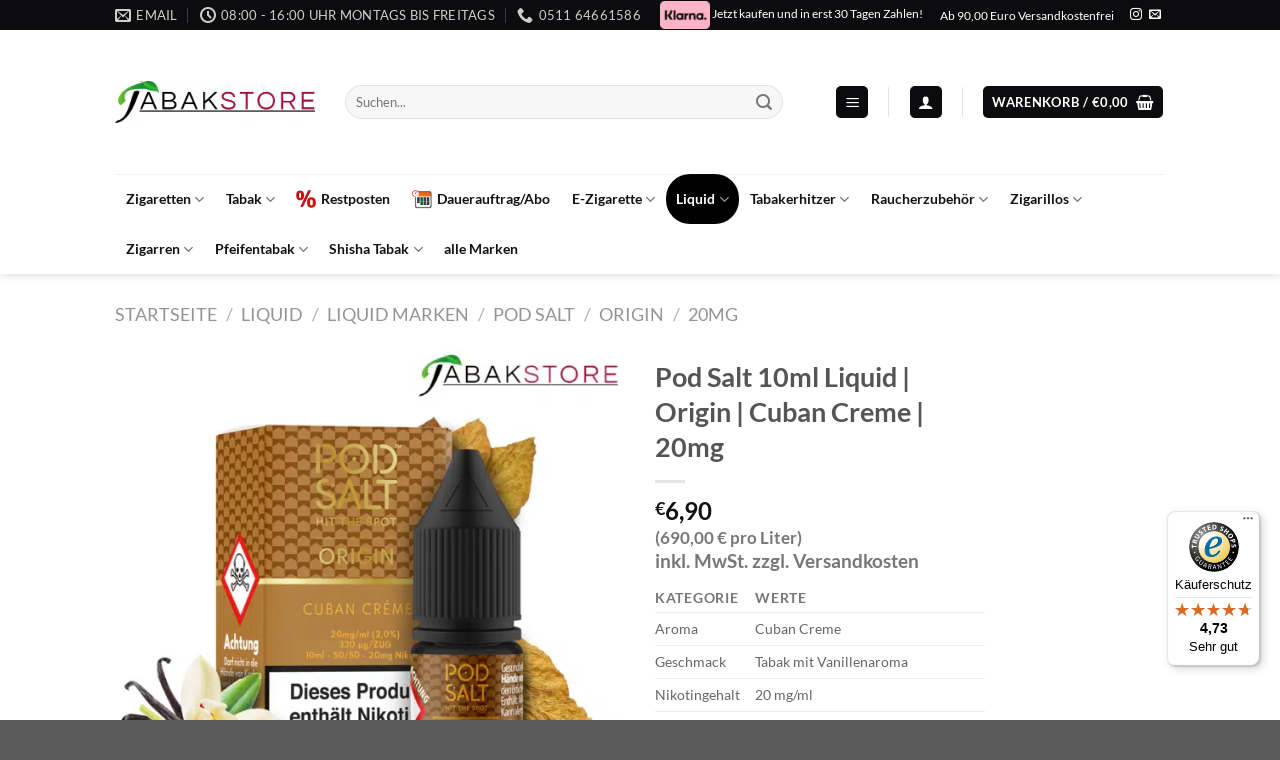

--- FILE ---
content_type: text/html; charset=UTF-8
request_url: https://tabakstore.de/produkt/pod-salt-10ml-liquid-origin-cuban-creme-20mg/
body_size: 78595
content:
<!DOCTYPE html>
<html lang="de" class="loading-site no-js">
<head>
	<meta charset="UTF-8" />
	<link rel="profile" href="https://gmpg.org/xfn/11" />
	<link rel="pingback" href="https://tabakstore.de/xmlrpc.php" />

	<script>(function(html){html.className = html.className.replace(/\bno-js\b/,'js')})(document.documentElement);</script>
<meta name='robots' content='index, follow, max-image-preview:large, max-snippet:-1, max-video-preview:-1' />
<meta name="viewport" content="width=device-width, initial-scale=1" />
	<!-- This site is optimized with the Yoast SEO Premium plugin v26.7 (Yoast SEO v26.7) - https://yoast.com/wordpress/plugins/seo/ -->
	<title>Pod Salt 10ml Liquid | Origin | Cuban Creme | 20mg | Online kaufen</title>
<link data-rocket-prefetch href="https://www.googletagmanager.com" rel="dns-prefetch">
<link data-rocket-prefetch href="https://chimpstatic.com" rel="dns-prefetch"><link rel="preload" data-rocket-preload as="image" href="https://tabakstore.de/wp-content/uploads/2023/12/Pod-Salt-Origin-Liquid-Cuban-Creme-20mg-600x600.png.webp" imagesrcset="https://tabakstore.de/wp-content/uploads/2023/12/Pod-Salt-Origin-Liquid-Cuban-Creme-20mg-600x600.png.webp 600w,https://tabakstore.de/wp-content/uploads/2023/12/Pod-Salt-Origin-Liquid-Cuban-Creme-20mg-400x400.png.webp 400w,https://tabakstore.de/wp-content/uploads/2023/12/Pod-Salt-Origin-Liquid-Cuban-Creme-20mg-800x800.png.webp 800w,https://tabakstore.de/wp-content/uploads/2023/12/Pod-Salt-Origin-Liquid-Cuban-Creme-20mg-280x280.png.webp 280w,https://tabakstore.de/wp-content/uploads/2023/12/Pod-Salt-Origin-Liquid-Cuban-Creme-20mg-768x768.png.webp 768w,https://tabakstore.de/wp-content/uploads/2023/12/Pod-Salt-Origin-Liquid-Cuban-Creme-20mg-70x70.png.webp 70w,https://tabakstore.de/wp-content/uploads/2023/12/Pod-Salt-Origin-Liquid-Cuban-Creme-20mg-100x100.png.webp 100w,https://tabakstore.de/wp-content/uploads/2023/12/Pod-Salt-Origin-Liquid-Cuban-Creme-20mg-300x300.png.webp 300w,https://tabakstore.de/wp-content/uploads/2023/12/Pod-Salt-Origin-Liquid-Cuban-Creme-20mg.png.webp 1000w" imagesizes="(max-width: 600px) 100vw, 600px" fetchpriority="high">
	<meta name="description" content="Cuban Creme von Pod Salt mit 20mg Nikotin, schmeckt nach leckerem Tabakaroma mit einem hauch von Vanille welches den Geschmack vollständig abrundet." />
	<link rel="canonical" href="https://tabakstore.de/produkt/pod-salt-10ml-liquid-origin-cuban-creme-20mg/" />
	<meta property="og:locale" content="de_DE" />
	<meta property="og:type" content="product" />
	<meta property="og:title" content="Pod Salt 10ml Liquid | Origin | Cuban Creme | 20mg" />
	<meta property="og:description" content="Cuban Creme von Pod Salt mit 20mg Nikotin, schmeckt nach leckerem Tabakaroma mit einem hauch von Vanille welches den Geschmack vollständig abrundet." />
	<meta property="og:url" content="https://tabakstore.de/produkt/pod-salt-10ml-liquid-origin-cuban-creme-20mg/" />
	<meta property="og:site_name" content="Tabakstore" />
	<meta property="article:modified_time" content="2025-10-09T15:45:32+00:00" />
	<meta property="og:image" content="https://tabakstore.de/wp-content/uploads/2023/12/Pod-Salt-Origin-Liquid-Cuban-Creme-20mg.png" />
	<meta property="og:image:width" content="1000" />
	<meta property="og:image:height" content="1000" />
	<meta property="og:image:type" content="image/png" />
	<meta name="twitter:card" content="summary_large_image" />
	<meta name="twitter:label1" content="Preis" />
	<meta name="twitter:data1" content="&euro;6,90 Alle Preise inkl. gesetzl. Mehrwertsteuer zzgl. Versandkosten" />
	<meta name="twitter:label2" content="Verfügbarkeit" />
	<meta name="twitter:data2" content="ausverkauft" />
	<script type="application/ld+json" class="yoast-schema-graph">{"@context":"https://schema.org","@graph":[{"@type":["WebPage","ItemPage"],"@id":"https://tabakstore.de/produkt/pod-salt-10ml-liquid-origin-cuban-creme-20mg/","url":"https://tabakstore.de/produkt/pod-salt-10ml-liquid-origin-cuban-creme-20mg/","name":"Pod Salt 10ml Liquid | Origin | Cuban Creme | 20mg | Online kaufen","isPartOf":{"@id":"https://tabakstore.de/#website"},"primaryImageOfPage":{"@id":"https://tabakstore.de/produkt/pod-salt-10ml-liquid-origin-cuban-creme-20mg/#primaryimage"},"image":{"@id":"https://tabakstore.de/produkt/pod-salt-10ml-liquid-origin-cuban-creme-20mg/#primaryimage"},"thumbnailUrl":"https://tabakstore.de/wp-content/uploads/2023/12/Pod-Salt-Origin-Liquid-Cuban-Creme-20mg.png","description":"Cuban Creme von Pod Salt mit 20mg Nikotin, schmeckt nach leckerem Tabakaroma mit einem hauch von Vanille welches den Geschmack vollständig abrundet.","breadcrumb":{"@id":"https://tabakstore.de/produkt/pod-salt-10ml-liquid-origin-cuban-creme-20mg/#breadcrumb"},"inLanguage":"de","potentialAction":{"@type":"BuyAction","target":"https://tabakstore.de/produkt/pod-salt-10ml-liquid-origin-cuban-creme-20mg/"}},{"@type":"ImageObject","inLanguage":"de","@id":"https://tabakstore.de/produkt/pod-salt-10ml-liquid-origin-cuban-creme-20mg/#primaryimage","url":"https://tabakstore.de/wp-content/uploads/2023/12/Pod-Salt-Origin-Liquid-Cuban-Creme-20mg.png","contentUrl":"https://tabakstore.de/wp-content/uploads/2023/12/Pod-Salt-Origin-Liquid-Cuban-Creme-20mg.png","width":1000,"height":1000,"caption":"Pod-Salt-Origin-Liquid-Cuban-Creme-20mg"},{"@type":"BreadcrumbList","@id":"https://tabakstore.de/produkt/pod-salt-10ml-liquid-origin-cuban-creme-20mg/#breadcrumb","itemListElement":[{"@type":"ListItem","position":1,"name":"Startseite","item":"https://tabakstore.de/"},{"@type":"ListItem","position":2,"name":"Shop","item":"https://tabakstore.de/shop/"},{"@type":"ListItem","position":3,"name":"Pod Salt 10ml Liquid | Origin | Cuban Creme | 20mg"}]},{"@type":"WebSite","@id":"https://tabakstore.de/#website","url":"https://tabakstore.de/","name":"Tabakstore","description":"Jetzt Zigaretten Online Bestellen!","publisher":{"@id":"https://tabakstore.de/#organization"},"potentialAction":[{"@type":"SearchAction","target":{"@type":"EntryPoint","urlTemplate":"https://tabakstore.de/?s={search_term_string}"},"query-input":{"@type":"PropertyValueSpecification","valueRequired":true,"valueName":"search_term_string"}}],"inLanguage":"de"},{"@type":"Organization","@id":"https://tabakstore.de/#organization","name":"Tabakstore","url":"https://tabakstore.de/","logo":{"@type":"ImageObject","inLanguage":"de","@id":"https://tabakstore.de/#/schema/logo/image/","url":"https://tabakstore.de/wp-content/uploads/2020/05/75CCBF20-7A33-4169-8B7A-982CFD1D9EDC.jpeg","contentUrl":"https://tabakstore.de/wp-content/uploads/2020/05/75CCBF20-7A33-4169-8B7A-982CFD1D9EDC.jpeg","width":1000,"height":1000,"caption":"Tabakstore"},"image":{"@id":"https://tabakstore.de/#/schema/logo/image/"},"sameAs":["https://www.instagram.com/tabakstore.de/","https://www.tiktok.com/@tabakstore.de"],"email":"info@tabakstore.de","telephone":"0511 64661586","foundingDate":"2015-04-01","numberOfEmployees":{"@type":"QuantitativeValue","minValue":"51","maxValue":"200"},"hasMerchantReturnPolicy":{"@type":"MerchantReturnPolicy","merchantReturnLink":"https://tabakstore.de/widerrufsbelehrung/"}}]}</script>
	<meta property="product:brand" content="Pod Salt" />
	<meta property="product:price:amount" content="6.90" />
	<meta property="product:price:currency" content="EUR" />
	<meta property="og:availability" content="out of stock" />
	<meta property="product:availability" content="out of stock" />
	<meta property="product:retailer_item_id" content="PSD955151" />
	<meta property="product:condition" content="new" />
	<!-- / Yoast SEO Premium plugin. -->


<link rel='dns-prefetch' href='//widgets.trustedshops.com' />
<link rel='dns-prefetch' href='//cdnjs.cloudflare.com' />
<link rel='dns-prefetch' href='//www.googletagmanager.com' />

<link rel='prefetch' href='https://tabakstore.de/wp-content/themes/flatsome/assets/js/flatsome.js?ver=e1ad26bd5672989785e1' />
<link rel='prefetch' href='https://tabakstore.de/wp-content/themes/flatsome/assets/js/chunk.slider.js?ver=3.19.11' />
<link rel='prefetch' href='https://tabakstore.de/wp-content/themes/flatsome/assets/js/chunk.popups.js?ver=3.19.11' />
<link rel='prefetch' href='https://tabakstore.de/wp-content/themes/flatsome/assets/js/chunk.tooltips.js?ver=3.19.11' />
<link rel='prefetch' href='https://tabakstore.de/wp-content/themes/flatsome/assets/js/woocommerce.js?ver=dd6035ce106022a74757' />
<link rel="alternate" type="application/rss+xml" title="Tabakstore &raquo; Feed" href="https://tabakstore.de/feed/" />
<link rel="alternate" type="application/rss+xml" title="Tabakstore &raquo; Kommentar-Feed" href="https://tabakstore.de/comments/feed/" />
<link rel="alternate" type="application/rss+xml" title="Tabakstore &raquo; Pod Salt 10ml Liquid | Origin | Cuban Creme | 20mg-Kommentar-Feed" href="https://tabakstore.de/produkt/pod-salt-10ml-liquid-origin-cuban-creme-20mg/feed/" />
<link rel="alternate" title="oEmbed (JSON)" type="application/json+oembed" href="https://tabakstore.de/wp-json/oembed/1.0/embed?url=https%3A%2F%2Ftabakstore.de%2Fprodukt%2Fpod-salt-10ml-liquid-origin-cuban-creme-20mg%2F" />
<link rel="alternate" title="oEmbed (XML)" type="text/xml+oembed" href="https://tabakstore.de/wp-json/oembed/1.0/embed?url=https%3A%2F%2Ftabakstore.de%2Fprodukt%2Fpod-salt-10ml-liquid-origin-cuban-creme-20mg%2F&#038;format=xml" />
<style id='wp-img-auto-sizes-contain-inline-css' type='text/css'>
img:is([sizes=auto i],[sizes^="auto," i]){contain-intrinsic-size:3000px 1500px}
/*# sourceURL=wp-img-auto-sizes-contain-inline-css */
</style>
<link data-minify="1" rel='stylesheet' id='pr-dhl-preferred-services-integration-css' href='https://tabakstore.de/wp-content/cache/min/1/wp-content/plugins/dhl-for-woocommerce/build/style-index.css?ver=1767779861' type='text/css' media='all' />
<link data-minify="1" rel='stylesheet' id='pr-dhl-blocks-style-css' href='https://tabakstore.de/wp-content/cache/min/1/wp-content/plugins/dhl-for-woocommerce/build/style-index.css?ver=1767779861' type='text/css' media='all' />
<style id='wp-emoji-styles-inline-css' type='text/css'>

	img.wp-smiley, img.emoji {
		display: inline !important;
		border: none !important;
		box-shadow: none !important;
		height: 1em !important;
		width: 1em !important;
		margin: 0 0.07em !important;
		vertical-align: -0.1em !important;
		background: none !important;
		padding: 0 !important;
	}
/*# sourceURL=wp-emoji-styles-inline-css */
</style>
<style id='wp-block-library-inline-css' type='text/css'>
:root{--wp-block-synced-color:#7a00df;--wp-block-synced-color--rgb:122,0,223;--wp-bound-block-color:var(--wp-block-synced-color);--wp-editor-canvas-background:#ddd;--wp-admin-theme-color:#007cba;--wp-admin-theme-color--rgb:0,124,186;--wp-admin-theme-color-darker-10:#006ba1;--wp-admin-theme-color-darker-10--rgb:0,107,160.5;--wp-admin-theme-color-darker-20:#005a87;--wp-admin-theme-color-darker-20--rgb:0,90,135;--wp-admin-border-width-focus:2px}@media (min-resolution:192dpi){:root{--wp-admin-border-width-focus:1.5px}}.wp-element-button{cursor:pointer}:root .has-very-light-gray-background-color{background-color:#eee}:root .has-very-dark-gray-background-color{background-color:#313131}:root .has-very-light-gray-color{color:#eee}:root .has-very-dark-gray-color{color:#313131}:root .has-vivid-green-cyan-to-vivid-cyan-blue-gradient-background{background:linear-gradient(135deg,#00d084,#0693e3)}:root .has-purple-crush-gradient-background{background:linear-gradient(135deg,#34e2e4,#4721fb 50%,#ab1dfe)}:root .has-hazy-dawn-gradient-background{background:linear-gradient(135deg,#faaca8,#dad0ec)}:root .has-subdued-olive-gradient-background{background:linear-gradient(135deg,#fafae1,#67a671)}:root .has-atomic-cream-gradient-background{background:linear-gradient(135deg,#fdd79a,#004a59)}:root .has-nightshade-gradient-background{background:linear-gradient(135deg,#330968,#31cdcf)}:root .has-midnight-gradient-background{background:linear-gradient(135deg,#020381,#2874fc)}:root{--wp--preset--font-size--normal:16px;--wp--preset--font-size--huge:42px}.has-regular-font-size{font-size:1em}.has-larger-font-size{font-size:2.625em}.has-normal-font-size{font-size:var(--wp--preset--font-size--normal)}.has-huge-font-size{font-size:var(--wp--preset--font-size--huge)}.has-text-align-center{text-align:center}.has-text-align-left{text-align:left}.has-text-align-right{text-align:right}.has-fit-text{white-space:nowrap!important}#end-resizable-editor-section{display:none}.aligncenter{clear:both}.items-justified-left{justify-content:flex-start}.items-justified-center{justify-content:center}.items-justified-right{justify-content:flex-end}.items-justified-space-between{justify-content:space-between}.screen-reader-text{border:0;clip-path:inset(50%);height:1px;margin:-1px;overflow:hidden;padding:0;position:absolute;width:1px;word-wrap:normal!important}.screen-reader-text:focus{background-color:#ddd;clip-path:none;color:#444;display:block;font-size:1em;height:auto;left:5px;line-height:normal;padding:15px 23px 14px;text-decoration:none;top:5px;width:auto;z-index:100000}html :where(.has-border-color){border-style:solid}html :where([style*=border-top-color]){border-top-style:solid}html :where([style*=border-right-color]){border-right-style:solid}html :where([style*=border-bottom-color]){border-bottom-style:solid}html :where([style*=border-left-color]){border-left-style:solid}html :where([style*=border-width]){border-style:solid}html :where([style*=border-top-width]){border-top-style:solid}html :where([style*=border-right-width]){border-right-style:solid}html :where([style*=border-bottom-width]){border-bottom-style:solid}html :where([style*=border-left-width]){border-left-style:solid}html :where(img[class*=wp-image-]){height:auto;max-width:100%}:where(figure){margin:0 0 1em}html :where(.is-position-sticky){--wp-admin--admin-bar--position-offset:var(--wp-admin--admin-bar--height,0px)}@media screen and (max-width:600px){html :where(.is-position-sticky){--wp-admin--admin-bar--position-offset:0px}}

/*# sourceURL=wp-block-library-inline-css */
</style><link data-minify="1" rel='stylesheet' id='wc-blocks-style-css' href='https://tabakstore.de/wp-content/cache/min/1/wp-content/plugins/woocommerce/assets/client/blocks/wc-blocks.css?ver=1767779861' type='text/css' media='all' />
<style id='global-styles-inline-css' type='text/css'>
:root{--wp--preset--aspect-ratio--square: 1;--wp--preset--aspect-ratio--4-3: 4/3;--wp--preset--aspect-ratio--3-4: 3/4;--wp--preset--aspect-ratio--3-2: 3/2;--wp--preset--aspect-ratio--2-3: 2/3;--wp--preset--aspect-ratio--16-9: 16/9;--wp--preset--aspect-ratio--9-16: 9/16;--wp--preset--color--black: #000000;--wp--preset--color--cyan-bluish-gray: #abb8c3;--wp--preset--color--white: #ffffff;--wp--preset--color--pale-pink: #f78da7;--wp--preset--color--vivid-red: #cf2e2e;--wp--preset--color--luminous-vivid-orange: #ff6900;--wp--preset--color--luminous-vivid-amber: #fcb900;--wp--preset--color--light-green-cyan: #7bdcb5;--wp--preset--color--vivid-green-cyan: #00d084;--wp--preset--color--pale-cyan-blue: #8ed1fc;--wp--preset--color--vivid-cyan-blue: #0693e3;--wp--preset--color--vivid-purple: #9b51e0;--wp--preset--color--primary: #0c0c0e;--wp--preset--color--secondary: #d26e4b;--wp--preset--color--success: #7a9c59;--wp--preset--color--alert: #b20000;--wp--preset--gradient--vivid-cyan-blue-to-vivid-purple: linear-gradient(135deg,rgb(6,147,227) 0%,rgb(155,81,224) 100%);--wp--preset--gradient--light-green-cyan-to-vivid-green-cyan: linear-gradient(135deg,rgb(122,220,180) 0%,rgb(0,208,130) 100%);--wp--preset--gradient--luminous-vivid-amber-to-luminous-vivid-orange: linear-gradient(135deg,rgb(252,185,0) 0%,rgb(255,105,0) 100%);--wp--preset--gradient--luminous-vivid-orange-to-vivid-red: linear-gradient(135deg,rgb(255,105,0) 0%,rgb(207,46,46) 100%);--wp--preset--gradient--very-light-gray-to-cyan-bluish-gray: linear-gradient(135deg,rgb(238,238,238) 0%,rgb(169,184,195) 100%);--wp--preset--gradient--cool-to-warm-spectrum: linear-gradient(135deg,rgb(74,234,220) 0%,rgb(151,120,209) 20%,rgb(207,42,186) 40%,rgb(238,44,130) 60%,rgb(251,105,98) 80%,rgb(254,248,76) 100%);--wp--preset--gradient--blush-light-purple: linear-gradient(135deg,rgb(255,206,236) 0%,rgb(152,150,240) 100%);--wp--preset--gradient--blush-bordeaux: linear-gradient(135deg,rgb(254,205,165) 0%,rgb(254,45,45) 50%,rgb(107,0,62) 100%);--wp--preset--gradient--luminous-dusk: linear-gradient(135deg,rgb(255,203,112) 0%,rgb(199,81,192) 50%,rgb(65,88,208) 100%);--wp--preset--gradient--pale-ocean: linear-gradient(135deg,rgb(255,245,203) 0%,rgb(182,227,212) 50%,rgb(51,167,181) 100%);--wp--preset--gradient--electric-grass: linear-gradient(135deg,rgb(202,248,128) 0%,rgb(113,206,126) 100%);--wp--preset--gradient--midnight: linear-gradient(135deg,rgb(2,3,129) 0%,rgb(40,116,252) 100%);--wp--preset--font-size--small: 13px;--wp--preset--font-size--medium: 20px;--wp--preset--font-size--large: 36px;--wp--preset--font-size--x-large: 42px;--wp--preset--spacing--20: 0.44rem;--wp--preset--spacing--30: 0.67rem;--wp--preset--spacing--40: 1rem;--wp--preset--spacing--50: 1.5rem;--wp--preset--spacing--60: 2.25rem;--wp--preset--spacing--70: 3.38rem;--wp--preset--spacing--80: 5.06rem;--wp--preset--shadow--natural: 6px 6px 9px rgba(0, 0, 0, 0.2);--wp--preset--shadow--deep: 12px 12px 50px rgba(0, 0, 0, 0.4);--wp--preset--shadow--sharp: 6px 6px 0px rgba(0, 0, 0, 0.2);--wp--preset--shadow--outlined: 6px 6px 0px -3px rgb(255, 255, 255), 6px 6px rgb(0, 0, 0);--wp--preset--shadow--crisp: 6px 6px 0px rgb(0, 0, 0);}:where(body) { margin: 0; }.wp-site-blocks > .alignleft { float: left; margin-right: 2em; }.wp-site-blocks > .alignright { float: right; margin-left: 2em; }.wp-site-blocks > .aligncenter { justify-content: center; margin-left: auto; margin-right: auto; }:where(.is-layout-flex){gap: 0.5em;}:where(.is-layout-grid){gap: 0.5em;}.is-layout-flow > .alignleft{float: left;margin-inline-start: 0;margin-inline-end: 2em;}.is-layout-flow > .alignright{float: right;margin-inline-start: 2em;margin-inline-end: 0;}.is-layout-flow > .aligncenter{margin-left: auto !important;margin-right: auto !important;}.is-layout-constrained > .alignleft{float: left;margin-inline-start: 0;margin-inline-end: 2em;}.is-layout-constrained > .alignright{float: right;margin-inline-start: 2em;margin-inline-end: 0;}.is-layout-constrained > .aligncenter{margin-left: auto !important;margin-right: auto !important;}.is-layout-constrained > :where(:not(.alignleft):not(.alignright):not(.alignfull)){margin-left: auto !important;margin-right: auto !important;}body .is-layout-flex{display: flex;}.is-layout-flex{flex-wrap: wrap;align-items: center;}.is-layout-flex > :is(*, div){margin: 0;}body .is-layout-grid{display: grid;}.is-layout-grid > :is(*, div){margin: 0;}body{padding-top: 0px;padding-right: 0px;padding-bottom: 0px;padding-left: 0px;}a:where(:not(.wp-element-button)){text-decoration: none;}:root :where(.wp-element-button, .wp-block-button__link){background-color: #32373c;border-width: 0;color: #fff;font-family: inherit;font-size: inherit;font-style: inherit;font-weight: inherit;letter-spacing: inherit;line-height: inherit;padding-top: calc(0.667em + 2px);padding-right: calc(1.333em + 2px);padding-bottom: calc(0.667em + 2px);padding-left: calc(1.333em + 2px);text-decoration: none;text-transform: inherit;}.has-black-color{color: var(--wp--preset--color--black) !important;}.has-cyan-bluish-gray-color{color: var(--wp--preset--color--cyan-bluish-gray) !important;}.has-white-color{color: var(--wp--preset--color--white) !important;}.has-pale-pink-color{color: var(--wp--preset--color--pale-pink) !important;}.has-vivid-red-color{color: var(--wp--preset--color--vivid-red) !important;}.has-luminous-vivid-orange-color{color: var(--wp--preset--color--luminous-vivid-orange) !important;}.has-luminous-vivid-amber-color{color: var(--wp--preset--color--luminous-vivid-amber) !important;}.has-light-green-cyan-color{color: var(--wp--preset--color--light-green-cyan) !important;}.has-vivid-green-cyan-color{color: var(--wp--preset--color--vivid-green-cyan) !important;}.has-pale-cyan-blue-color{color: var(--wp--preset--color--pale-cyan-blue) !important;}.has-vivid-cyan-blue-color{color: var(--wp--preset--color--vivid-cyan-blue) !important;}.has-vivid-purple-color{color: var(--wp--preset--color--vivid-purple) !important;}.has-primary-color{color: var(--wp--preset--color--primary) !important;}.has-secondary-color{color: var(--wp--preset--color--secondary) !important;}.has-success-color{color: var(--wp--preset--color--success) !important;}.has-alert-color{color: var(--wp--preset--color--alert) !important;}.has-black-background-color{background-color: var(--wp--preset--color--black) !important;}.has-cyan-bluish-gray-background-color{background-color: var(--wp--preset--color--cyan-bluish-gray) !important;}.has-white-background-color{background-color: var(--wp--preset--color--white) !important;}.has-pale-pink-background-color{background-color: var(--wp--preset--color--pale-pink) !important;}.has-vivid-red-background-color{background-color: var(--wp--preset--color--vivid-red) !important;}.has-luminous-vivid-orange-background-color{background-color: var(--wp--preset--color--luminous-vivid-orange) !important;}.has-luminous-vivid-amber-background-color{background-color: var(--wp--preset--color--luminous-vivid-amber) !important;}.has-light-green-cyan-background-color{background-color: var(--wp--preset--color--light-green-cyan) !important;}.has-vivid-green-cyan-background-color{background-color: var(--wp--preset--color--vivid-green-cyan) !important;}.has-pale-cyan-blue-background-color{background-color: var(--wp--preset--color--pale-cyan-blue) !important;}.has-vivid-cyan-blue-background-color{background-color: var(--wp--preset--color--vivid-cyan-blue) !important;}.has-vivid-purple-background-color{background-color: var(--wp--preset--color--vivid-purple) !important;}.has-primary-background-color{background-color: var(--wp--preset--color--primary) !important;}.has-secondary-background-color{background-color: var(--wp--preset--color--secondary) !important;}.has-success-background-color{background-color: var(--wp--preset--color--success) !important;}.has-alert-background-color{background-color: var(--wp--preset--color--alert) !important;}.has-black-border-color{border-color: var(--wp--preset--color--black) !important;}.has-cyan-bluish-gray-border-color{border-color: var(--wp--preset--color--cyan-bluish-gray) !important;}.has-white-border-color{border-color: var(--wp--preset--color--white) !important;}.has-pale-pink-border-color{border-color: var(--wp--preset--color--pale-pink) !important;}.has-vivid-red-border-color{border-color: var(--wp--preset--color--vivid-red) !important;}.has-luminous-vivid-orange-border-color{border-color: var(--wp--preset--color--luminous-vivid-orange) !important;}.has-luminous-vivid-amber-border-color{border-color: var(--wp--preset--color--luminous-vivid-amber) !important;}.has-light-green-cyan-border-color{border-color: var(--wp--preset--color--light-green-cyan) !important;}.has-vivid-green-cyan-border-color{border-color: var(--wp--preset--color--vivid-green-cyan) !important;}.has-pale-cyan-blue-border-color{border-color: var(--wp--preset--color--pale-cyan-blue) !important;}.has-vivid-cyan-blue-border-color{border-color: var(--wp--preset--color--vivid-cyan-blue) !important;}.has-vivid-purple-border-color{border-color: var(--wp--preset--color--vivid-purple) !important;}.has-primary-border-color{border-color: var(--wp--preset--color--primary) !important;}.has-secondary-border-color{border-color: var(--wp--preset--color--secondary) !important;}.has-success-border-color{border-color: var(--wp--preset--color--success) !important;}.has-alert-border-color{border-color: var(--wp--preset--color--alert) !important;}.has-vivid-cyan-blue-to-vivid-purple-gradient-background{background: var(--wp--preset--gradient--vivid-cyan-blue-to-vivid-purple) !important;}.has-light-green-cyan-to-vivid-green-cyan-gradient-background{background: var(--wp--preset--gradient--light-green-cyan-to-vivid-green-cyan) !important;}.has-luminous-vivid-amber-to-luminous-vivid-orange-gradient-background{background: var(--wp--preset--gradient--luminous-vivid-amber-to-luminous-vivid-orange) !important;}.has-luminous-vivid-orange-to-vivid-red-gradient-background{background: var(--wp--preset--gradient--luminous-vivid-orange-to-vivid-red) !important;}.has-very-light-gray-to-cyan-bluish-gray-gradient-background{background: var(--wp--preset--gradient--very-light-gray-to-cyan-bluish-gray) !important;}.has-cool-to-warm-spectrum-gradient-background{background: var(--wp--preset--gradient--cool-to-warm-spectrum) !important;}.has-blush-light-purple-gradient-background{background: var(--wp--preset--gradient--blush-light-purple) !important;}.has-blush-bordeaux-gradient-background{background: var(--wp--preset--gradient--blush-bordeaux) !important;}.has-luminous-dusk-gradient-background{background: var(--wp--preset--gradient--luminous-dusk) !important;}.has-pale-ocean-gradient-background{background: var(--wp--preset--gradient--pale-ocean) !important;}.has-electric-grass-gradient-background{background: var(--wp--preset--gradient--electric-grass) !important;}.has-midnight-gradient-background{background: var(--wp--preset--gradient--midnight) !important;}.has-small-font-size{font-size: var(--wp--preset--font-size--small) !important;}.has-medium-font-size{font-size: var(--wp--preset--font-size--medium) !important;}.has-large-font-size{font-size: var(--wp--preset--font-size--large) !important;}.has-x-large-font-size{font-size: var(--wp--preset--font-size--x-large) !important;}
/*# sourceURL=global-styles-inline-css */
</style>

<link data-minify="1" rel='stylesheet' id='inchweb-abo-frontend-css-all-css' href='https://tabakstore.de/wp-content/cache/background-css/1/tabakstore.de/wp-content/cache/min/1/wp-content/plugins/inchweb-abo/includes/frontend/assets/css/inchweb-abo-frontend-all.css?ver=1767779861&wpr_t=1768861757' type='text/css' media='all' />
<link rel='stylesheet' id='lc-storage-app-css' href='https://tabakstore.de/wp-content/plugins/lc-storage-app/public/css/lc-storage-app-public.css?ver=1.0.0' type='text/css' media='all' />
<link rel='stylesheet' id='photoswipe-css' href='https://tabakstore.de/wp-content/cache/background-css/1/tabakstore.de/wp-content/plugins/woocommerce/assets/css/photoswipe/photoswipe.min.css?ver=10.4.3&wpr_t=1768861757' type='text/css' media='all' />
<link rel='stylesheet' id='photoswipe-default-skin-css' href='https://tabakstore.de/wp-content/cache/background-css/1/tabakstore.de/wp-content/plugins/woocommerce/assets/css/photoswipe/default-skin/default-skin.min.css?ver=10.4.3&wpr_t=1768861757' type='text/css' media='all' />
<style id='woocommerce-inline-inline-css' type='text/css'>
.woocommerce form .form-row .required { visibility: visible; }
/*# sourceURL=woocommerce-inline-inline-css */
</style>
<link data-minify="1" rel='stylesheet' id='wpg-main-style-css' href='https://tabakstore.de/wp-content/cache/min/1/wp-content/plugins/wp_glossary/assets/css/style.css?ver=1767779861' type='text/css' media='all' />
<link data-minify="1" rel='stylesheet' id='woo-abo-css' href='https://tabakstore.de/wp-content/cache/min/1/wp-content/plugins/woo-abo/public/css/woo-abo-public-all.css?ver=1767779861' type='text/css' media='all' />
<link data-minify="1" rel='stylesheet' id='borlabs-cookie-css' href='https://tabakstore.de/wp-content/cache/min/1/wp-content/cache/borlabs-cookie/borlabs-cookie_1_de.css?ver=1767779861' type='text/css' media='all' />
<link rel='stylesheet' id='tablepress-default-css' href='https://tabakstore.de/wp-content/tablepress-combined.min.css?ver=47' type='text/css' media='all' />
<link data-minify="1" rel='stylesheet' id='wc-pb-checkout-blocks-css' href='https://tabakstore.de/wp-content/cache/min/1/wp-content/plugins/woocommerce-product-bundles/assets/css/frontend/checkout-blocks.css?ver=1767779861' type='text/css' media='all' />
<style id='wc-pb-checkout-blocks-inline-css' type='text/css'>
table.wc-block-cart-items .wc-block-cart-items__row.is-bundle__meta_hidden .wc-block-components-product-details__beinhaltet, .wc-block-components-order-summary-item.is-bundle__meta_hidden .wc-block-components-product-details__beinhaltet { display:none; } table.wc-block-cart-items .wc-block-cart-items__row.is-bundle .wc-block-components-product-details__beinhaltet .wc-block-components-product-details__name, .wc-block-components-order-summary-item.is-bundle .wc-block-components-product-details__beinhaltet .wc-block-components-product-details__name { display:block; margin-bottom: 0.5em } table.wc-block-cart-items .wc-block-cart-items__row.is-bundle .wc-block-components-product-details__beinhaltet:not(:first-of-type) .wc-block-components-product-details__name, .wc-block-components-order-summary-item.is-bundle .wc-block-components-product-details__beinhaltet:not(:first-of-type) .wc-block-components-product-details__name { display:none } table.wc-block-cart-items .wc-block-cart-items__row.is-bundle .wc-block-components-product-details__beinhaltet + li:not( .wc-block-components-product-details__beinhaltet ), .wc-block-components-order-summary-item.is-bundle .wc-block-components-product-details__beinhaltet + li:not( .wc-block-components-product-details__beinhaltet ) { margin-top:0.5em }
/*# sourceURL=wc-pb-checkout-blocks-inline-css */
</style>
<link data-minify="1" rel='stylesheet' id='yith-wfbt-query-dialog-style-css' href='https://tabakstore.de/wp-content/cache/min/1/ajax/libs/jquery-modal/0.9.1/jquery.modal.min.css?ver=1767779863' type='text/css' media='all' />
<link data-minify="1" rel='stylesheet' id='yith-wfbt-style-css' href='https://tabakstore.de/wp-content/cache/background-css/1/tabakstore.de/wp-content/cache/min/1/wp-content/plugins/yith-woocommerce-frequently-bought-together-premium/assets/css/yith-wfbt.css?ver=1767779863&wpr_t=1768861757' type='text/css' media='all' />
<style id='yith-wfbt-style-inline-css' type='text/css'>

                .yith-wfbt-submit-block .yith-wfbt-submit-button{background: #222222;color: #ffffff;border-color: #222222;}
                .yith-wfbt-submit-block .yith-wfbt-submit-button:hover{background: #222222;color: #ffffff;border-color: #222222;}
                .yith-wfbt-form{background: #ffffff;}
/*# sourceURL=yith-wfbt-style-inline-css */
</style>
<link data-minify="1" rel='stylesheet' id='wc-bundle-style-css' href='https://tabakstore.de/wp-content/cache/min/1/wp-content/plugins/woocommerce-product-bundles/assets/css/frontend/woocommerce.css?ver=1767779861' type='text/css' media='all' />
<link data-minify="1" rel='stylesheet' id='flatsome-main-css' href='https://tabakstore.de/wp-content/cache/background-css/1/tabakstore.de/wp-content/cache/min/1/wp-content/themes/flatsome/assets/css/flatsome.css?ver=1767779861&wpr_t=1768861757' type='text/css' media='all' />
<style id='flatsome-main-inline-css' type='text/css'>
@font-face {
				font-family: "fl-icons";
				font-display: block;
				src: url(https://tabakstore.de/wp-content/themes/flatsome/assets/css/icons/fl-icons.eot?v=3.19.11);
				src:
					url(https://tabakstore.de/wp-content/themes/flatsome/assets/css/icons/fl-icons.eot#iefix?v=3.19.11) format("embedded-opentype"),
					url(https://tabakstore.de/wp-content/themes/flatsome/assets/css/icons/fl-icons.woff2?v=3.19.11) format("woff2"),
					url(https://tabakstore.de/wp-content/themes/flatsome/assets/css/icons/fl-icons.ttf?v=3.19.11) format("truetype"),
					url(https://tabakstore.de/wp-content/themes/flatsome/assets/css/icons/fl-icons.woff?v=3.19.11) format("woff"),
					url(https://tabakstore.de/wp-content/themes/flatsome/assets/css/icons/fl-icons.svg?v=3.19.11#fl-icons) format("svg");
			}
/*# sourceURL=flatsome-main-inline-css */
</style>
<link data-minify="1" rel='stylesheet' id='flatsome-shop-css' href='https://tabakstore.de/wp-content/cache/min/1/wp-content/themes/flatsome/assets/css/flatsome-shop.css?ver=1767779861' type='text/css' media='all' />
<link data-minify="1" rel='stylesheet' id='flatsome-style-css' href='https://tabakstore.de/wp-content/cache/min/1/wp-content/themes/tabakstore/style.css?ver=1767779861' type='text/css' media='all' />
<link rel='stylesheet' id='cwginstock_frontend_css-css' href='https://tabakstore.de/wp-content/plugins/back-in-stock-notifier-for-woocommerce/assets/css/frontend.min.css?ver=5.8.1' type='text/css' media='' />
<link rel='stylesheet' id='cwginstock_bootstrap-css' href='https://tabakstore.de/wp-content/plugins/back-in-stock-notifier-for-woocommerce/assets/css/bootstrap.min.css?ver=5.8.1' type='text/css' media='' />
<link data-minify="1" rel='stylesheet' id='wc-bundle-css-css' href='https://tabakstore.de/wp-content/cache/min/1/wp-content/plugins/woocommerce-product-bundles/assets/css/frontend/single-product.css?ver=1767779861' type='text/css' media='all' />
<style id='rocket-lazyload-inline-css' type='text/css'>
.rll-youtube-player{position:relative;padding-bottom:56.23%;height:0;overflow:hidden;max-width:100%;}.rll-youtube-player:focus-within{outline: 2px solid currentColor;outline-offset: 5px;}.rll-youtube-player iframe{position:absolute;top:0;left:0;width:100%;height:100%;z-index:100;background:0 0}.rll-youtube-player img{bottom:0;display:block;left:0;margin:auto;max-width:100%;width:100%;position:absolute;right:0;top:0;border:none;height:auto;-webkit-transition:.4s all;-moz-transition:.4s all;transition:.4s all}.rll-youtube-player img:hover{-webkit-filter:brightness(75%)}.rll-youtube-player .play{height:100%;width:100%;left:0;top:0;position:absolute;background:var(--wpr-bg-5f0a6b90-f30c-4b95-ade2-7999c80bbc1d) no-repeat center;background-color: transparent !important;cursor:pointer;border:none;}
/*# sourceURL=rocket-lazyload-inline-css */
</style>
<script type="text/template" id="tmpl-variation-template">
	<div class="woocommerce-variation-description">{{{ data.variation.variation_description }}}</div>
	<div class="woocommerce-variation-price">{{{ data.variation.price_html }}}</div>
	<div class="woocommerce-variation-availability">{{{ data.variation.availability_html }}}</div>
</script>
<script type="text/template" id="tmpl-unavailable-variation-template">
	<p role="alert">Dieses Produkt ist leider nicht verfügbar. Bitte wähle eine andere Kombination.</p>
</script>
<script type="text/javascript" src="https://tabakstore.de/wp-includes/js/jquery/jquery.min.js?ver=3.7.1" id="jquery-core-js"></script>
<script type="text/javascript" src="https://tabakstore.de/wp-includes/js/jquery/jquery-migrate.min.js?ver=3.4.1" id="jquery-migrate-js" data-rocket-defer defer></script>
<script data-minify="1" type="text/javascript" src="https://tabakstore.de/wp-content/cache/min/1/wp-content/plugins/lc-storage-app/public/js/lc-storage-app-public.js?ver=1767779861" id="lc-storage-app-js" data-rocket-defer defer></script>
<script type="text/javascript" src="https://tabakstore.de/wp-content/plugins/woocommerce/assets/js/jquery-blockui/jquery.blockUI.min.js?ver=2.7.0-wc.10.4.3" id="wc-jquery-blockui-js" data-wp-strategy="defer" data-rocket-defer defer></script>
<script type="text/javascript" id="wc-add-to-cart-js-extra">
/* <![CDATA[ */
var wc_add_to_cart_params = {"ajax_url":"/wp-admin/admin-ajax.php","wc_ajax_url":"/?wc-ajax=%%endpoint%%","i18n_view_cart":"Warenkorb anzeigen","cart_url":"https://tabakstore.de/cart/","is_cart":"","cart_redirect_after_add":"no"};
//# sourceURL=wc-add-to-cart-js-extra
/* ]]> */
</script>
<script type="text/javascript" src="https://tabakstore.de/wp-content/plugins/woocommerce/assets/js/frontend/add-to-cart.min.js?ver=10.4.3" id="wc-add-to-cart-js" defer="defer" data-wp-strategy="defer"></script>
<script type="text/javascript" src="https://tabakstore.de/wp-content/plugins/woocommerce/assets/js/photoswipe/photoswipe.min.js?ver=4.1.1-wc.10.4.3" id="wc-photoswipe-js" defer="defer" data-wp-strategy="defer"></script>
<script type="text/javascript" src="https://tabakstore.de/wp-content/plugins/woocommerce/assets/js/photoswipe/photoswipe-ui-default.min.js?ver=4.1.1-wc.10.4.3" id="wc-photoswipe-ui-default-js" defer="defer" data-wp-strategy="defer"></script>
<script type="text/javascript" id="wc-single-product-js-extra">
/* <![CDATA[ */
var wc_single_product_params = {"i18n_required_rating_text":"Bitte w\u00e4hle eine Bewertung","i18n_rating_options":["1 of 5 stars","2 of 5 stars","3 of 5 stars","4 of 5 stars","5 of 5 stars"],"i18n_product_gallery_trigger_text":"Bildergalerie im Vollbildmodus anzeigen","review_rating_required":"yes","flexslider":{"rtl":false,"animation":"slide","smoothHeight":true,"directionNav":false,"controlNav":"thumbnails","slideshow":false,"animationSpeed":500,"animationLoop":false,"allowOneSlide":false},"zoom_enabled":"","zoom_options":[],"photoswipe_enabled":"1","photoswipe_options":{"shareEl":false,"closeOnScroll":false,"history":false,"hideAnimationDuration":0,"showAnimationDuration":0},"flexslider_enabled":""};
//# sourceURL=wc-single-product-js-extra
/* ]]> */
</script>
<script type="text/javascript" src="https://tabakstore.de/wp-content/plugins/woocommerce/assets/js/frontend/single-product.min.js?ver=10.4.3" id="wc-single-product-js" defer="defer" data-wp-strategy="defer"></script>
<script type="text/javascript" src="https://tabakstore.de/wp-content/plugins/woocommerce/assets/js/js-cookie/js.cookie.min.js?ver=2.1.4-wc.10.4.3" id="wc-js-cookie-js" data-wp-strategy="defer" data-rocket-defer defer></script>
<script type="text/javascript" src="https://tabakstore.de/wp-content/plugins/wp_glossary/assets/js/mixitup.min.js?ver=6.9" id="wpg-mixitup-script-js" data-rocket-defer defer></script>
<script type="text/javascript" id="wpg-main-script-js-extra">
/* <![CDATA[ */
var wpg = {"animation":"1","is_tooltip":"","tooltip_theme":"default","tooltip_animation":"fade","tooltip_position":"top","tooltip_is_arrow":"1","tooltip_min_width":"250","tooltip_max_width":"500","tooltip_speed":"350","tooltip_delay":"200","tooltip_is_touch_devices":""};
//# sourceURL=wpg-main-script-js-extra
/* ]]> */
</script>
<script data-minify="1" type="text/javascript" src="https://tabakstore.de/wp-content/cache/min/1/wp-content/plugins/wp_glossary/assets/js/scripts.js?ver=1767779861" id="wpg-main-script-js" data-rocket-defer defer></script>
<script type="text/javascript" src="https://tabakstore.de/wp-content/plugins/woo-abo/public/js/woo-abo-public.min.js?ver=1.0.0" id="woo-abo-js" data-rocket-defer defer></script>
<script type="text/javascript" id="borlabs-cookie-prioritize-js-extra">
/* <![CDATA[ */
var borlabsCookiePrioritized = {"domain":"tabakstore.de","path":"/","version":"1","bots":"1","optInJS":{"essential":{"google-analyticsthree":"[base64]"},"statistics":{"google-analytics":"[base64]","google-analyticstwo":"[base64]"}}};
//# sourceURL=borlabs-cookie-prioritize-js-extra
/* ]]> */
</script>
<script type="text/javascript" src="https://tabakstore.de/wp-content/plugins/borlabs-cookie/assets/javascript/borlabs-cookie-prioritize.min.js?ver=2.2.40" id="borlabs-cookie-prioritize-js" data-rocket-defer defer></script>
<script type="text/javascript" src="https://tabakstore.de/wp-includes/js/underscore.min.js?ver=1.13.7" id="underscore-js" data-rocket-defer defer></script>
<script type="text/javascript" id="wp-util-js-extra">
/* <![CDATA[ */
var _wpUtilSettings = {"ajax":{"url":"/wp-admin/admin-ajax.php"}};
//# sourceURL=wp-util-js-extra
/* ]]> */
</script>
<script type="text/javascript" src="https://tabakstore.de/wp-includes/js/wp-util.min.js?ver=6.9" id="wp-util-js" data-rocket-defer defer></script>
<script type="text/javascript" id="wc-add-to-cart-variation-js-extra">
/* <![CDATA[ */
var wc_add_to_cart_variation_params = {"wc_ajax_url":"/?wc-ajax=%%endpoint%%","i18n_no_matching_variations_text":"Es entsprechen leider keine Produkte deiner Auswahl. Bitte w\u00e4hle eine andere Kombination.","i18n_make_a_selection_text":"Bitte w\u00e4hle die Produktoptionen, bevor du den Artikel in den Warenkorb legst.","i18n_unavailable_text":"Dieses Produkt ist leider nicht verf\u00fcgbar. Bitte w\u00e4hle eine andere Kombination."};
var wc_add_to_cart_variation_params = {"wc_ajax_url":"/?wc-ajax=%%endpoint%%","i18n_no_matching_variations_text":"Es entsprechen leider keine Produkte deiner Auswahl. Bitte w\u00e4hle eine andere Kombination.","i18n_make_a_selection_text":"Bitte w\u00e4hle die Produktoptionen, bevor du den Artikel in den Warenkorb legst.","i18n_unavailable_text":"Dieses Produkt ist leider nicht verf\u00fcgbar. Bitte w\u00e4hle eine andere Kombination.","i18n_reset_alert_text":"Deine Auswahl wurde zur\u00fcckgesetzt. Bitte w\u00e4hle Produktoptionen aus, bevor du den Artikel in den Warenkorb legst."};
//# sourceURL=wc-add-to-cart-variation-js-extra
/* ]]> */
</script>
<script type="text/javascript" src="https://tabakstore.de/wp-content/plugins/woocommerce/assets/js/frontend/add-to-cart-variation.min.js?ver=10.4.3" id="wc-add-to-cart-variation-js" defer="defer" data-wp-strategy="defer"></script>

<!-- Google Tag (gtac.js) durch Site-Kit hinzugefügt -->
<!-- Von Site Kit hinzugefügtes Google-Analytics-Snippet -->
<script type="text/javascript" src="https://www.googletagmanager.com/gtag/js?id=G-3YG1ZMBWJL" id="google_gtagjs-js" async></script>
<script type="text/javascript" id="google_gtagjs-js-after">
/* <![CDATA[ */
window.dataLayer = window.dataLayer || [];function gtag(){dataLayer.push(arguments);}
gtag("set","linker",{"domains":["tabakstore.de"]});
gtag("js", new Date());
gtag("set", "developer_id.dZTNiMT", true);
gtag("config", "G-3YG1ZMBWJL", {"googlesitekit_post_type":"product"});
//# sourceURL=google_gtagjs-js-after
/* ]]> */
</script>
<link rel="https://api.w.org/" href="https://tabakstore.de/wp-json/" /><link rel="alternate" title="JSON" type="application/json" href="https://tabakstore.de/wp-json/wp/v2/product/456315" /><link rel="EditURI" type="application/rsd+xml" title="RSD" href="https://tabakstore.de/xmlrpc.php?rsd" />
<meta name="generator" content="WordPress 6.9" />
<meta name="generator" content="WooCommerce 10.4.3" />
<link rel='shortlink' href='https://tabakstore.de/?p=456315' />
<meta name="generator" content="Site Kit by Google 1.170.0" /><style type="text/css">
				.wpg-list-block h3 {
					background-color:#f4f4f4;
					color:#777777;
					;
				}
			</style>	<noscript><style>.woocommerce-product-gallery{ opacity: 1 !important; }</style></noscript>
	<script>
if('0' === '1') {
    window.dataLayer = window.dataLayer || [];
    function gtag(){dataLayer.push(arguments);}
    gtag('consent', 'default', {
       'ad_storage': 'denied',
       'analytics_storage': 'denied'
    });
    gtag("js", new Date());

    gtag("config", "G-3YG1ZMBWJL", { "anonymize_ip": true });

    (function (w, d, s, i) {
    var f = d.getElementsByTagName(s)[0],
        j = d.createElement(s);
    j.async = true;
    j.src =
        "https://www.googletagmanager.com/gtag/js?id=" + i;
    f.parentNode.insertBefore(j, f);
    })(window, document, "script", "G-3YG1ZMBWJL");
}
</script><script>
if('0' === '1') {
    window.dataLayer = window.dataLayer || [];
    function gtag(){dataLayer.push(arguments);}
    gtag('consent', 'default', {
       'ad_storage': 'denied',
       'analytics_storage': 'denied'
    });
    gtag("js", new Date());

    gtag("config", "G-3YG1ZMBWJL", { "anonymize_ip": true });

    (function (w, d, s, i) {
    var f = d.getElementsByTagName(s)[0],
        j = d.createElement(s);
    j.async = true;
    j.src =
        "https://www.googletagmanager.com/gtag/js?id=" + i;
    f.parentNode.insertBefore(j, f);
    })(window, document, "script", "G-3YG1ZMBWJL");
}
</script><link rel="icon" href="https://tabakstore.de/wp-content/uploads/2020/03/cropped-n-32x32.png.webp" sizes="32x32" />
<link rel="icon" href="https://tabakstore.de/wp-content/uploads/2020/03/cropped-n-192x192.png.webp" sizes="192x192" />
<link rel="apple-touch-icon" href="https://tabakstore.de/wp-content/uploads/2020/03/cropped-n-180x180.png.webp" />
<meta name="msapplication-TileImage" content="https://tabakstore.de/wp-content/uploads/2020/03/cropped-n-270x270.png" />
<script type="text/javascript">window.wp_data = {"ajax_url":"https:\/\/tabakstore.de\/wp-admin\/admin-ajax.php","checkout_url":"https:\/\/tabakstore.de\/checkout\/"};</script><style id="custom-css" type="text/css">:root {--primary-color: #0c0c0e;--fs-color-primary: #0c0c0e;--fs-color-secondary: #d26e4b;--fs-color-success: #7a9c59;--fs-color-alert: #b20000;--fs-experimental-link-color: #334862;--fs-experimental-link-color-hover: #111;}.tooltipster-base {--tooltip-color: #fff;--tooltip-bg-color: #000;}.off-canvas-right .mfp-content, .off-canvas-left .mfp-content {--drawer-width: 300px;}.off-canvas .mfp-content.off-canvas-cart {--drawer-width: 360px;}.header-main{height: 144px}#logo img{max-height: 144px}#logo{width:200px;}#logo img{padding:5px 0;}.header-bottom{min-height: 10px}.header-top{min-height: 20px}.transparent .header-main{height: 30px}.transparent #logo img{max-height: 30px}.has-transparent + .page-title:first-of-type,.has-transparent + #main > .page-title,.has-transparent + #main > div > .page-title,.has-transparent + #main .page-header-wrapper:first-of-type .page-title{padding-top: 110px;}.header.show-on-scroll,.stuck .header-main{height:70px!important}.stuck #logo img{max-height: 70px!important}.search-form{ width: 90%;}.header-bg-color {background-color: rgba(255,255,255,0.9)}.header-bottom {background-color: #ffffff}.top-bar-nav > li > a{line-height: 16px }.stuck .header-main .nav > li > a{line-height: 50px }.header-bottom-nav > li > a{line-height: 50px }@media (max-width: 549px) {.header-main{height: 39px}#logo img{max-height: 39px}}.nav-dropdown{font-size:100%}body{font-size: 100%;}body{font-family: Lato, sans-serif;}body {font-weight: 400;font-style: normal;}.nav > li > a {font-family: Lato, sans-serif;}.mobile-sidebar-levels-2 .nav > li > ul > li > a {font-family: Lato, sans-serif;}.nav > li > a,.mobile-sidebar-levels-2 .nav > li > ul > li > a {font-weight: 700;font-style: normal;}h1,h2,h3,h4,h5,h6,.heading-font, .off-canvas-center .nav-sidebar.nav-vertical > li > a{font-family: Lato, sans-serif;}h1,h2,h3,h4,h5,h6,.heading-font,.banner h1,.banner h2 {font-weight: 700;font-style: normal;}.alt-font{font-family: "Dancing Script", sans-serif;}.alt-font {font-weight: 400!important;font-style: normal!important;}.header:not(.transparent) .header-bottom-nav.nav > li > a{color: #161212;}.header:not(.transparent) .header-bottom-nav.nav > li > a:hover,.header:not(.transparent) .header-bottom-nav.nav > li.active > a,.header:not(.transparent) .header-bottom-nav.nav > li.current > a,.header:not(.transparent) .header-bottom-nav.nav > li > a.active,.header:not(.transparent) .header-bottom-nav.nav > li > a.current{color: #000000;}.header-bottom-nav.nav-line-bottom > li > a:before,.header-bottom-nav.nav-line-grow > li > a:before,.header-bottom-nav.nav-line > li > a:before,.header-bottom-nav.nav-box > li > a:hover,.header-bottom-nav.nav-box > li.active > a,.header-bottom-nav.nav-pills > li > a:hover,.header-bottom-nav.nav-pills > li.active > a{color:#FFF!important;background-color: #000000;}.shop-page-title.featured-title .title-overlay{background-color: rgba(12,12,12,0.3);}.current .breadcrumb-step, [data-icon-label]:after, .button#place_order,.button.checkout,.checkout-button,.single_add_to_cart_button.button, .sticky-add-to-cart-select-options-button{background-color: #58b714!important }.has-equal-box-heights .box-image {padding-top: 100%;}.badge-inner.on-sale{background-color: #e90b0b}.star-rating span:before,.star-rating:before, .woocommerce-page .star-rating:before, .stars a:hover:after, .stars a.active:after{color: #e8e816}.price del, .product_list_widget del, del .woocommerce-Price-amount { color: #f20707; }ins .woocommerce-Price-amount { color: #52b60b; }.shop-page-title.featured-title .title-bg{ background-image: var(--wpr-bg-e0c895e6-5bcb-4875-bcae-0535e2fe1ef2)!important;}@media screen and (min-width: 550px){.products .box-vertical .box-image{min-width: 300px!important;width: 300px!important;}}.page-title-small + main .product-container > .row{padding-top:0;}button[name='update_cart'] { display: none; }.nav-vertical-fly-out > li + li {border-top-width: 1px; border-top-style: solid;}.label-new.menu-item > a:after{content:"Neu";}.label-hot.menu-item > a:after{content:"Hot";}.label-sale.menu-item > a:after{content:"Aktion";}.label-popular.menu-item > a:after{content:"Beliebt";}</style>		<style type="text/css" id="wp-custom-css">
			/* Suchbutton (Lupe) schwarz */
.header .search-form button {
    background-color: #000000 !important;
    color: #ffffff !important;
}
.outofstock .woocommerce-loop-product__link::before {
  content: "NICHT VORRÄTIG";
  position: absolute;
  top: -150px;
  right: 70px;
  background: rgba(255, 76, 76, 0.8); /* gleiche Farbe, aber 80% Deckkraft */
  color: white;
  padding: 5px 20px;
  border-radius: 4px;
  font-size: 10px;
  font-weight: 600;
  z-index: 10;
}
/* Altes "Nicht vorrätig"-Label ausblenden */
.outofstock .onsale,
.outofstock .badge,
.outofstock .product-label,
.outofstock .soldout,
.outofstock .out-of-stock-label,
.outofstock .stock,
.outofstock span.out-of-stock,
.outofstock .woocommerce-loop-product__title + .stock {
  display: none !important;
}







		</style>
		<style id="kirki-inline-styles">/* latin-ext */
@font-face {
  font-family: 'Lato';
  font-style: normal;
  font-weight: 400;
  font-display: swap;
  src: url(https://tabakstore.de/wp-content/fonts/lato/S6uyw4BMUTPHjxAwXjeu.woff2) format('woff2');
  unicode-range: U+0100-02BA, U+02BD-02C5, U+02C7-02CC, U+02CE-02D7, U+02DD-02FF, U+0304, U+0308, U+0329, U+1D00-1DBF, U+1E00-1E9F, U+1EF2-1EFF, U+2020, U+20A0-20AB, U+20AD-20C0, U+2113, U+2C60-2C7F, U+A720-A7FF;
}
/* latin */
@font-face {
  font-family: 'Lato';
  font-style: normal;
  font-weight: 400;
  font-display: swap;
  src: url(https://tabakstore.de/wp-content/fonts/lato/S6uyw4BMUTPHjx4wXg.woff2) format('woff2');
  unicode-range: U+0000-00FF, U+0131, U+0152-0153, U+02BB-02BC, U+02C6, U+02DA, U+02DC, U+0304, U+0308, U+0329, U+2000-206F, U+20AC, U+2122, U+2191, U+2193, U+2212, U+2215, U+FEFF, U+FFFD;
}
/* latin-ext */
@font-face {
  font-family: 'Lato';
  font-style: normal;
  font-weight: 700;
  font-display: swap;
  src: url(https://tabakstore.de/wp-content/fonts/lato/S6u9w4BMUTPHh6UVSwaPGR_p.woff2) format('woff2');
  unicode-range: U+0100-02BA, U+02BD-02C5, U+02C7-02CC, U+02CE-02D7, U+02DD-02FF, U+0304, U+0308, U+0329, U+1D00-1DBF, U+1E00-1E9F, U+1EF2-1EFF, U+2020, U+20A0-20AB, U+20AD-20C0, U+2113, U+2C60-2C7F, U+A720-A7FF;
}
/* latin */
@font-face {
  font-family: 'Lato';
  font-style: normal;
  font-weight: 700;
  font-display: swap;
  src: url(https://tabakstore.de/wp-content/fonts/lato/S6u9w4BMUTPHh6UVSwiPGQ.woff2) format('woff2');
  unicode-range: U+0000-00FF, U+0131, U+0152-0153, U+02BB-02BC, U+02C6, U+02DA, U+02DC, U+0304, U+0308, U+0329, U+2000-206F, U+20AC, U+2122, U+2191, U+2193, U+2212, U+2215, U+FEFF, U+FFFD;
}/* vietnamese */
@font-face {
  font-family: 'Dancing Script';
  font-style: normal;
  font-weight: 400;
  font-display: swap;
  src: url(https://tabakstore.de/wp-content/fonts/dancing-script/If2cXTr6YS-zF4S-kcSWSVi_sxjsohD9F50Ruu7BMSo3Rep8ltA.woff2) format('woff2');
  unicode-range: U+0102-0103, U+0110-0111, U+0128-0129, U+0168-0169, U+01A0-01A1, U+01AF-01B0, U+0300-0301, U+0303-0304, U+0308-0309, U+0323, U+0329, U+1EA0-1EF9, U+20AB;
}
/* latin-ext */
@font-face {
  font-family: 'Dancing Script';
  font-style: normal;
  font-weight: 400;
  font-display: swap;
  src: url(https://tabakstore.de/wp-content/fonts/dancing-script/If2cXTr6YS-zF4S-kcSWSVi_sxjsohD9F50Ruu7BMSo3ROp8ltA.woff2) format('woff2');
  unicode-range: U+0100-02BA, U+02BD-02C5, U+02C7-02CC, U+02CE-02D7, U+02DD-02FF, U+0304, U+0308, U+0329, U+1D00-1DBF, U+1E00-1E9F, U+1EF2-1EFF, U+2020, U+20A0-20AB, U+20AD-20C0, U+2113, U+2C60-2C7F, U+A720-A7FF;
}
/* latin */
@font-face {
  font-family: 'Dancing Script';
  font-style: normal;
  font-weight: 400;
  font-display: swap;
  src: url(https://tabakstore.de/wp-content/fonts/dancing-script/If2cXTr6YS-zF4S-kcSWSVi_sxjsohD9F50Ruu7BMSo3Sup8.woff2) format('woff2');
  unicode-range: U+0000-00FF, U+0131, U+0152-0153, U+02BB-02BC, U+02C6, U+02DA, U+02DC, U+0304, U+0308, U+0329, U+2000-206F, U+20AC, U+2122, U+2191, U+2193, U+2212, U+2215, U+FEFF, U+FFFD;
}</style><noscript><style id="rocket-lazyload-nojs-css">.rll-youtube-player, [data-lazy-src]{display:none !important;}</style></noscript><style id="wpr-lazyload-bg-container"></style><style id="wpr-lazyload-bg-exclusion"></style>
<noscript>
<style id="wpr-lazyload-bg-nostyle">#iwabo-frontpage-preloader-all{--wpr-bg-a8fbdcb5-9d82-48dc-8fe7-0d2de59e5dfd: url('https://tabakstore.de/wp-content/plugins/inchweb-abo/includes/frontend/assets/images/preloader.gif');}button.pswp__button{--wpr-bg-e80699b0-bcd6-4165-926f-1730a158b610: url('https://tabakstore.de/wp-content/plugins/woocommerce/assets/css/photoswipe/default-skin/default-skin.png');}.pswp__button,.pswp__button--arrow--left:before,.pswp__button--arrow--right:before{--wpr-bg-c199f3d9-abbb-43ff-9ddc-36e6e7be05c3: url('https://tabakstore.de/wp-content/plugins/woocommerce/assets/css/photoswipe/default-skin/default-skin.png');}.pswp__preloader--active .pswp__preloader__icn{--wpr-bg-3dfad78e-c746-4dda-943d-2749191cc762: url('https://tabakstore.de/wp-content/plugins/woocommerce/assets/css/photoswipe/default-skin/preloader.gif');}.pswp--svg .pswp__button,.pswp--svg .pswp__button--arrow--left:before,.pswp--svg .pswp__button--arrow--right:before{--wpr-bg-aefa8227-61bd-473c-a776-a1c40c5d67d5: url('https://tabakstore.de/wp-content/plugins/woocommerce/assets/css/photoswipe/default-skin/default-skin.svg');}.woocommerce.yith-wfbt-slider-wrapper .yith-wfbt-slider .yith-wfbt-slider-nav div{--wpr-bg-924ba016-d2e6-4384-aa2e-eb0c931ba9f2: url('https://tabakstore.de/wp-content/plugins/yith-woocommerce-frequently-bought-together-premium/assets/images/nav-arrow.png');}.fancy-underline:after{--wpr-bg-4629c555-c682-475c-99ac-abc8e2e55f86: url('https://tabakstore.de/wp-content/themes/flatsome/assets/img/underline.png');}.slider-style-shadow .flickity-slider>:before{--wpr-bg-27cbea5a-3442-4375-9c04-27d3d144be69: url('https://tabakstore.de/wp-content/themes/flatsome/assets/img/shadow@2x.png');}.rll-youtube-player .play{--wpr-bg-5f0a6b90-f30c-4b95-ade2-7999c80bbc1d: url('https://tabakstore.de/wp-content/plugins/wp-rocket/assets/img/youtube.png');}.shop-page-title.featured-title .title-bg{--wpr-bg-e0c895e6-5bcb-4875-bcae-0535e2fe1ef2: url('https://tabakstore.de/wp-content/uploads/2023/12/Pod-Salt-Origin-Liquid-Cuban-Creme-20mg.png');}</style>
</noscript>
<script type="application/javascript">const rocket_pairs = [{"selector":"#iwabo-frontpage-preloader-all","style":"#iwabo-frontpage-preloader-all{--wpr-bg-a8fbdcb5-9d82-48dc-8fe7-0d2de59e5dfd: url('https:\/\/tabakstore.de\/wp-content\/plugins\/inchweb-abo\/includes\/frontend\/assets\/images\/preloader.gif');}","hash":"a8fbdcb5-9d82-48dc-8fe7-0d2de59e5dfd","url":"https:\/\/tabakstore.de\/wp-content\/plugins\/inchweb-abo\/includes\/frontend\/assets\/images\/preloader.gif"},{"selector":"button.pswp__button","style":"button.pswp__button{--wpr-bg-e80699b0-bcd6-4165-926f-1730a158b610: url('https:\/\/tabakstore.de\/wp-content\/plugins\/woocommerce\/assets\/css\/photoswipe\/default-skin\/default-skin.png');}","hash":"e80699b0-bcd6-4165-926f-1730a158b610","url":"https:\/\/tabakstore.de\/wp-content\/plugins\/woocommerce\/assets\/css\/photoswipe\/default-skin\/default-skin.png"},{"selector":".pswp__button,.pswp__button--arrow--left,.pswp__button--arrow--right","style":".pswp__button,.pswp__button--arrow--left:before,.pswp__button--arrow--right:before{--wpr-bg-c199f3d9-abbb-43ff-9ddc-36e6e7be05c3: url('https:\/\/tabakstore.de\/wp-content\/plugins\/woocommerce\/assets\/css\/photoswipe\/default-skin\/default-skin.png');}","hash":"c199f3d9-abbb-43ff-9ddc-36e6e7be05c3","url":"https:\/\/tabakstore.de\/wp-content\/plugins\/woocommerce\/assets\/css\/photoswipe\/default-skin\/default-skin.png"},{"selector":".pswp__preloader--active .pswp__preloader__icn","style":".pswp__preloader--active .pswp__preloader__icn{--wpr-bg-3dfad78e-c746-4dda-943d-2749191cc762: url('https:\/\/tabakstore.de\/wp-content\/plugins\/woocommerce\/assets\/css\/photoswipe\/default-skin\/preloader.gif');}","hash":"3dfad78e-c746-4dda-943d-2749191cc762","url":"https:\/\/tabakstore.de\/wp-content\/plugins\/woocommerce\/assets\/css\/photoswipe\/default-skin\/preloader.gif"},{"selector":".pswp--svg .pswp__button,.pswp--svg .pswp__button--arrow--left,.pswp--svg .pswp__button--arrow--right","style":".pswp--svg .pswp__button,.pswp--svg .pswp__button--arrow--left:before,.pswp--svg .pswp__button--arrow--right:before{--wpr-bg-aefa8227-61bd-473c-a776-a1c40c5d67d5: url('https:\/\/tabakstore.de\/wp-content\/plugins\/woocommerce\/assets\/css\/photoswipe\/default-skin\/default-skin.svg');}","hash":"aefa8227-61bd-473c-a776-a1c40c5d67d5","url":"https:\/\/tabakstore.de\/wp-content\/plugins\/woocommerce\/assets\/css\/photoswipe\/default-skin\/default-skin.svg"},{"selector":".woocommerce.yith-wfbt-slider-wrapper .yith-wfbt-slider .yith-wfbt-slider-nav div","style":".woocommerce.yith-wfbt-slider-wrapper .yith-wfbt-slider .yith-wfbt-slider-nav div{--wpr-bg-924ba016-d2e6-4384-aa2e-eb0c931ba9f2: url('https:\/\/tabakstore.de\/wp-content\/plugins\/yith-woocommerce-frequently-bought-together-premium\/assets\/images\/nav-arrow.png');}","hash":"924ba016-d2e6-4384-aa2e-eb0c931ba9f2","url":"https:\/\/tabakstore.de\/wp-content\/plugins\/yith-woocommerce-frequently-bought-together-premium\/assets\/images\/nav-arrow.png"},{"selector":".fancy-underline","style":".fancy-underline:after{--wpr-bg-4629c555-c682-475c-99ac-abc8e2e55f86: url('https:\/\/tabakstore.de\/wp-content\/themes\/flatsome\/assets\/img\/underline.png');}","hash":"4629c555-c682-475c-99ac-abc8e2e55f86","url":"https:\/\/tabakstore.de\/wp-content\/themes\/flatsome\/assets\/img\/underline.png"},{"selector":".slider-style-shadow .flickity-slider>*","style":".slider-style-shadow .flickity-slider>:before{--wpr-bg-27cbea5a-3442-4375-9c04-27d3d144be69: url('https:\/\/tabakstore.de\/wp-content\/themes\/flatsome\/assets\/img\/shadow@2x.png');}","hash":"27cbea5a-3442-4375-9c04-27d3d144be69","url":"https:\/\/tabakstore.de\/wp-content\/themes\/flatsome\/assets\/img\/shadow@2x.png"},{"selector":".rll-youtube-player .play","style":".rll-youtube-player .play{--wpr-bg-5f0a6b90-f30c-4b95-ade2-7999c80bbc1d: url('https:\/\/tabakstore.de\/wp-content\/plugins\/wp-rocket\/assets\/img\/youtube.png');}","hash":"5f0a6b90-f30c-4b95-ade2-7999c80bbc1d","url":"https:\/\/tabakstore.de\/wp-content\/plugins\/wp-rocket\/assets\/img\/youtube.png"},{"selector":".shop-page-title.featured-title .title-bg","style":".shop-page-title.featured-title .title-bg{--wpr-bg-e0c895e6-5bcb-4875-bcae-0535e2fe1ef2: url('https:\/\/tabakstore.de\/wp-content\/uploads\/2023\/12\/Pod-Salt-Origin-Liquid-Cuban-Creme-20mg.png');}","hash":"e0c895e6-5bcb-4875-bcae-0535e2fe1ef2","url":"https:\/\/tabakstore.de\/wp-content\/uploads\/2023\/12\/Pod-Salt-Origin-Liquid-Cuban-Creme-20mg.png"}]; const rocket_excluded_pairs = [];</script><meta name="generator" content="WP Rocket 3.20.3" data-wpr-features="wpr_lazyload_css_bg_img wpr_defer_js wpr_minify_js wpr_lazyload_images wpr_lazyload_iframes wpr_preconnect_external_domains wpr_oci wpr_image_dimensions wpr_cache_webp wpr_minify_css wpr_cdn wpr_preload_links wpr_desktop" /></head>

<body class="wp-singular product-template-default single single-product postid-456315 wp-theme-flatsome wp-child-theme-tabakstore theme-flatsome woocommerce woocommerce-page woocommerce-no-js full-width header-shadow lightbox nav-dropdown-has-arrow nav-dropdown-has-shadow nav-dropdown-has-border mobile-submenu-toggle">


<a class="skip-link screen-reader-text" href="#main">Zum Inhalt springen</a>

<div  id="wrapper">

	
	<header  id="header" class="header has-sticky sticky-jump">
		<div  class="header-wrapper">
			<div id="top-bar" class="header-top nav-dark">
    <div class="flex-row container">
      <div class="flex-col hide-for-medium flex-left">
          <ul class="nav nav-left medium-nav-center nav-small  nav-divided">
              <li class="header-contact-wrapper">
		<ul id="header-contact" class="nav nav-divided nav-uppercase header-contact">
		
						<li class="">
			  <a href="/cdn-cgi/l/email-protection#175e79717857637675767c6463786572397372" class="tooltip" title="Info@tabakstore.de">
				  <i class="icon-envelop" style="font-size:16px;" ></i>			       <span>
			       	Email			       </span>
			  </a>
			</li>
			
						<li class="">
			  <a href="#" onclick="event.preventDefault()" class="tooltip" title="08:00 - 16:00 Uhr Montags bis Freitags ">
			  	   <i class="icon-clock" style="font-size:16px;" ></i>			        <span>08:00 - 16:00 Uhr Montags bis Freitags</span>
			  </a>
			 </li>
			
						<li class="">
			  <a href="tel:0511 64661586" class="tooltip" title="0511 64661586">
			     <i class="icon-phone" style="font-size:16px;" ></i>			      <span>0511 64661586</span>
			  </a>
			</li>
			
				</ul>
</li>
<li class="html custom html_topbar_left"><img width="50" height="28" src="https://tabakstore.de/wp-content/uploads/2022/03/2560px-Klarna_Payment_Badge.svg-e1648131017304.png.webp" />
Jetzt kaufen und in erst 30 Tagen Zahlen!</li><li class="html custom html_topbar_right">Ab 90,00 Euro Versandkostenfrei</li>          </ul>
      </div>

      <div class="flex-col hide-for-medium flex-center">
          <ul class="nav nav-center nav-small  nav-divided">
                        </ul>
      </div>

      <div class="flex-col hide-for-medium flex-right">
         <ul class="nav top-bar-nav nav-right nav-small  nav-divided">
              <li class="html header-social-icons ml-0">
	<div class="social-icons follow-icons" ><a href="https://www.instagram.com/tabakstore.de/?hl=de" target="_blank" data-label="Instagram" class="icon plain instagram tooltip" title="Auf Instagram folgen" aria-label="Auf Instagram folgen" rel="noopener nofollow" ><i class="icon-instagram" ></i></a><a href="/cdn-cgi/l/email-protection#70111c111e5e031102191b30041112111b03041f02155e1415" data-label="E-mail" target="_blank" class="icon plain email tooltip" title="Sende uns eine E-Mail" aria-label="Sende uns eine E-Mail" rel="nofollow noopener"><i class="icon-envelop" ></i></a></div></li>
          </ul>
      </div>

            <div class="flex-col show-for-medium flex-grow">
          <ul class="nav nav-center nav-small mobile-nav  nav-divided">
              <li class="html custom html_topbar_left"><img width="50" height="28" src="https://tabakstore.de/wp-content/uploads/2022/03/2560px-Klarna_Payment_Badge.svg-e1648131017304.png.webp" />
Jetzt kaufen und in erst 30 Tagen Zahlen!</li>          </ul>
      </div>
      
    </div>
</div>
<div id="masthead" class="header-main ">
    <div class="header-inner flex-row container logo-left medium-logo-center" role="navigation">

        <!-- Logo -->
        <div id="logo" class="flex-col logo">
            
<!-- Header logo -->
<a href="https://tabakstore.de/" title="Tabakstore - Jetzt Zigaretten Online Bestellen!" rel="home">
		<img width="1000" height="210" src="data:image/svg+xml,%3Csvg%20xmlns='http://www.w3.org/2000/svg'%20viewBox='0%200%201000%20210'%3E%3C/svg%3E" class="header_logo header-logo" alt="Tabakstore" data-lazy-src="https://tabakstore.de/wp-content/uploads/2025/01/Tabakstore-Logo.jpg.webp"/><noscript><img width="1000" height="210" src="https://tabakstore.de/wp-content/uploads/2025/01/Tabakstore-Logo.jpg.webp" class="header_logo header-logo" alt="Tabakstore"/></noscript><img  width="1000" height="210" src="data:image/svg+xml,%3Csvg%20xmlns='http://www.w3.org/2000/svg'%20viewBox='0%200%201000%20210'%3E%3C/svg%3E" class="header-logo-dark" alt="Tabakstore" data-lazy-src="https://tabakstore.de/wp-content/uploads/2025/01/Tabakstore-Logo.jpg.webp"/><noscript><img  width="1000" height="210" src="https://tabakstore.de/wp-content/uploads/2025/01/Tabakstore-Logo.jpg.webp" class="header-logo-dark" alt="Tabakstore"/></noscript></a>
        </div>

        <!-- Left Elements -->
        <div class="flex-col hide-for-medium flex-left
             flex-grow">
            <ul class="header-nav header-nav-main nav nav-left  nav-divided nav-uppercase">
                <li class="header-search-form search-form html relative has-icon">
	<div class="header-search-form-wrapper">
		<div class="searchform-wrapper ux-search-box relative form-flat is-normal"><form role="search" method="get" class="searchform" action="https://tabakstore.de/">
	<div class="flex-row relative">
						<div class="flex-col flex-grow">
			<label class="screen-reader-text" for="woocommerce-product-search-field-0">Suche nach:</label>
			<input type="search" id="woocommerce-product-search-field-0" class="search-field mb-0" placeholder="Suchen..." value="" name="s" />
			<input type="hidden" name="post_type" value="product" />
					</div>
		<div class="flex-col">
			<button type="submit" value="Suchen" class="ux-search-submit submit-button secondary button  icon mb-0" aria-label="Übermitteln">
				<i class="icon-search" ></i>			</button>
		</div>
	</div>
	<div class="live-search-results text-left z-top"></div>
</form>
</div>	</div>
</li>
            </ul>
        </div>

        <!-- Right Elements -->
        <div class="flex-col hide-for-medium flex-right">
            <ul class="header-nav header-nav-main nav nav-right  nav-divided nav-uppercase">
                <li class="nav-icon has-icon">
  <div class="header-button">		<a href="#" data-open="#main-menu" data-pos="left" data-bg="main-menu-overlay" data-color="" class="icon primary button round is-small" aria-label="Menü" aria-controls="main-menu" aria-expanded="false">

		  <i class="icon-menu" ></i>
		  		</a>
	 </div> </li>
<li class="header-divider"></li>
<li class="account-item has-icon" >
<div class="header-button">
	<a href="https://tabakstore.de/my-account/" class="nav-top-link nav-top-not-logged-in icon primary button round is-small icon primary button round is-small" title="Anmelden" aria-label="Anmelden" data-open="#login-form-popup" >
		<i class="icon-user" ></i>	</a>


</div>

</li>
<li class="header-divider"></li><li class="cart-item has-icon">
<div class="header-button">
<a href="https://tabakstore.de/cart/" class="header-cart-link icon primary button round is-small off-canvas-toggle nav-top-link" title="Warenkorb" data-open="#cart-popup" data-class="off-canvas-cart" data-pos="right" >

<span class="header-cart-title">
   Warenkorb   /      <span class="cart-price"><span class="woocommerce-Price-amount amount"><bdi><span class="woocommerce-Price-currencySymbol">&euro;</span>0,00</bdi></span></span>
  </span>

    <i class="icon-shopping-basket"
    data-icon-label="0">
  </i>
  </a>
</div>


  <!-- Cart Sidebar Popup -->
  <div id="cart-popup" class="mfp-hide">
  <div class="cart-popup-inner inner-padding cart-popup-inner--sticky">
      <div class="cart-popup-title text-center">
          <span class="heading-font uppercase">Warenkorb</span>
          <div class="is-divider"></div>
      </div>
	  <div class="widget_shopping_cart">
		  <div class="widget_shopping_cart_content">
			  

	<div class="ux-mini-cart-empty flex flex-row-col text-center pt pb">
				<div class="ux-mini-cart-empty-icon">
			<svg xmlns="http://www.w3.org/2000/svg" viewBox="0 0 17 19" style="opacity:.1;height:80px;">
				<path d="M8.5 0C6.7 0 5.3 1.2 5.3 2.7v2H2.1c-.3 0-.6.3-.7.7L0 18.2c0 .4.2.8.6.8h15.7c.4 0 .7-.3.7-.7v-.1L15.6 5.4c0-.3-.3-.6-.7-.6h-3.2v-2c0-1.6-1.4-2.8-3.2-2.8zM6.7 2.7c0-.8.8-1.4 1.8-1.4s1.8.6 1.8 1.4v2H6.7v-2zm7.5 3.4 1.3 11.5h-14L2.8 6.1h2.5v1.4c0 .4.3.7.7.7.4 0 .7-.3.7-.7V6.1h3.5v1.4c0 .4.3.7.7.7s.7-.3.7-.7V6.1h2.6z" fill-rule="evenodd" clip-rule="evenodd" fill="currentColor"></path>
			</svg>
		</div>
				<p class="woocommerce-mini-cart__empty-message empty">Es befinden sich keine Produkte im Warenkorb.</p>
					<p class="return-to-shop">
				<a class="button primary wc-backward" href="https://tabakstore.de/shop/">
					Zurück zum Shop				</a>
			</p>
				</div>


		  </div>
	  </div>
              </div>
  </div>

</li>
            </ul>
        </div>

        <!-- Mobile Right Elements -->
        <div class="flex-col show-for-medium flex-right-1">
            <ul class="mobile-nav nav nav-right ">
                    <li class="cart-item has-icon">
        <a class="login-link" href="https://tabakstore.de/my-account/">
            <span class="icon">
                <svg xmlns="http://www.w3.org/2000/svg" width="26" height="26" viewBox="0 0 20.528 20.04">
                    <path id="cbtn-account_8" data-name="cbtn-account 8"
                          d="M0,13.786A10.5,10.5,0,0,1,4.744,5.162a7.817,7.817,0,0,0,5.542,2.283A7.725,7.725,0,0,0,15.762,5.14a10.4,10.4,0,0,1,4.766,8.646Z"
                          transform="translate(0 6.254)" fill="#000"></path>
                    <path id="cbtn-account_9" data-name="cbtn-account 9"
                          d="M1.94,5.963A5.923,5.923,0,0,1,7.9,0a5.9,5.9,0,0,1,5.963,5.941A5.963,5.963,0,1,1,1.94,5.963Z"
                          transform="translate(2.361)" fill="#000"></path>
                </svg>
            </span>
                    </a>
    </li>
    <li class="cart-item has-icon">

                <div class="header-button">
            <a href="https://tabakstore.de/cart/" class="header-cart-link icon primary button round is-small off-canvas-toggle nav-top-link" title="Warenkorb" data-open="#cart-popup" data-class="off-canvas-cart" data-pos="right" >

                                                            <i class="icon-shopping-basket"
                           data-icon-label="0">
                        </i>
                                                </a>
            </div>
            </li>
            </ul>
        </div>
        <div class="mbreak"></div>
        <!-- Mobile Left Elements -->
        <div class="flex-col show-for-medium flex-left">
            <ul class="mobile-nav nav nav-left ">
                <li class="nav-icon has-icon">
  <div class="header-button">		<a href="#" data-open="#main-menu" data-pos="left" data-bg="main-menu-overlay" data-color="" class="icon primary button round is-small" aria-label="Menü" aria-controls="main-menu" aria-expanded="false">

		  <i class="icon-menu" ></i>
		  		</a>
	 </div> </li>
            </ul>
            <div class="header-search-form-wrapper">
                <div class="searchform-wrapper ux-search-box relative form-flat is-normal"><form role="search" method="get" class="searchform" action="https://tabakstore.de/">
	<div class="flex-row relative">
						<div class="flex-col flex-grow">
			<label class="screen-reader-text" for="woocommerce-product-search-field-1">Suche nach:</label>
			<input type="search" id="woocommerce-product-search-field-1" class="search-field mb-0" placeholder="Suchen..." value="" name="s" />
			<input type="hidden" name="post_type" value="product" />
					</div>
		<div class="flex-col">
			<button type="submit" value="Suchen" class="ux-search-submit submit-button secondary button  icon mb-0" aria-label="Übermitteln">
				<i class="icon-search" ></i>			</button>
		</div>
	</div>
	<div class="live-search-results text-left z-top"></div>
</form>
</div>            </div>
        </div>

    </div>

            <div class="container">
            <div class="top-divider full-width"></div>
        </div>
    </div>
<style type="text/css">
    @supports (touch-action: pan-x) {
        .nav.header-nav.header-bottom-nav.nav-left.nav-line.nav-uppercase {
            -ms-touch-action: pan-x;
            touch-action: pan-x;
        }
    }

    .js--menu-scroller--arrow, .mbreak {
        display: none
    }

    @media screen and (max-width: 768px) {
        .header .flex-row {
            height: 105%
        }

        .header-main .medium-logo-center .logo {
            -webkit-box-ordinal-group: 1;
            -ms-flex-order: 0;
            order: 0;
            text-align: center;
            margin: 0 15px
        }

        .header-main .mbreak {
            flex-basis: 100%;
            height: 0;
            display: block
        }

        .header-main .header-inner.flex-row.logo-left.medium-logo-center {
            flex-wrap: wrap
        }

        .header-main .mobile-nav.nav.nav-left {
            width: 50px
        }

        .header-main .flex-col.show-for-medium.flex-left {
            display: flex;
            align-items: center
        }

        .header-main .header-search-form-wrapper {
            width: 100%
        }

        .header-main .header-search-form-wrapper .live-search-results.text-left.z-top {
            text-align: left;
            color: #111;
            top: 105%;
            -webkit-box-shadow: 0 0 10px 0 rgb(0 0 0 / 10%);
            box-shadow: 0 0 10px 0 rgb(0 0 0 / 10%);
            left: 0;
            right: 0;
            background-color: rgba(255, 255, 255, .95);
            position: absolute
        }

        #wide-nav .icon-angle-down, #wide-nav li.header-search-form.search-form.html.relative.has-icon {
            display: none !important
        }

        #wide-nav .flex-col.hide-for-medium.flex-left {
            overflow-y: hidden
        }

        #wide-nav .flex-col.hide-for-medium.flex-left, #wide-nav.header-bottom.wide-nav.hide-for-medium {
            display: block !important;
            background: #fff
        }

        #wide-nav ul.nav {
            display: inline-block;
            max-width: none;
            bottom: -17px;
            margin-top: -9px;
            white-space: nowrap;
            overflow-y: hidden
        }

        #wide-nav ul.nav li {
            display: inline-block
        }

        #wide-nav .flex-row.container {
            width: 100%;
            justify-content: center
        }

        .js--menu-scroller--arrow {
            width: 1.375rem;
            height: 2.3125rem;
            line-height: 2.25rem;
            font-size: .75rem;
            background-color: #fff;
            background-image: linear-gradient(to bottom, #fff 0, #f8f8fa 100%);
            top: .5rem;
            border: 1px solid #dadae5;
            border-right-color: #dadae5;
            border-right-style: solid;
            border-right-width: 1px;
            position: absolute;
            font-family: shopware;
            text-align: center;
            color: #4a4a4a;
            cursor: pointer;
            z-index: 750;
            display: block
        }

        .js--menu-scroller--arrow.right--arrow {
            border-top-left-radius: 3px;
            border-top-right-radius: 0;
            border-bottom-right-radius: 0;
            border-bottom-left-radius: 3px;
            background-clip: padding-box;
            border-right: 0;
            right: 0
        }

        .js--menu-scroller--arrow.left--arrow {
            border-top-left-radius: 0;
            border-top-right-radius: 3px;
            border-bottom-right-radius: 3px;
            border-bottom-left-radius: 0;
            background-clip: padding-box;
            border-left: 0;
            left: 0
        }
    }

    @media screen and (max-width: 549px) {
        #header .header-main {
            height: 100px
        }
    }
</style>
<script data-cfasync="false" src="/cdn-cgi/scripts/5c5dd728/cloudflare-static/email-decode.min.js"></script><script type="text/javascript">
    jQuery(document).ready(function () {
        var win = jQuery(this);
        if (win.width() <= 768) {
            jQuery('ul.nav.header-nav.header-bottom-nav.nav-left.nav-line.nav-uppercase > li').removeClass("has-dropdown");
        }
        setInterval((function () {
            var win = jQuery(this);
            if (win.width() <= 768) {
                jQuery('ul.nav.header-nav.header-bottom-nav.nav-left.nav-line.nav-uppercase > li').removeClass("has-dropdown");
            }
        }), 500);
    });
</script><div id="wide-nav" class="header-bottom wide-nav hide-for-sticky hide-for-medium">
    <div class="flex-row container">

                        <div class="flex-col hide-for-medium flex-left">
                <ul class="nav header-nav header-bottom-nav nav-left  nav-pills nav-size-medium">
                    <li id="menu-item-102577" class="menu-item menu-item-type-taxonomy menu-item-object-product_cat menu-item-has-children menu-item-102577 menu-item-design-default has-dropdown"><a href="https://tabakstore.de/product-category/zigaretten/" class="nav-top-link" aria-expanded="false" aria-haspopup="menu">Zigaretten<i class="icon-angle-down" ></i></a>
<ul class="sub-menu nav-dropdown nav-dropdown-bold dropdown-uppercase">
	<li id="menu-item-689620" class="menu-item menu-item-type-taxonomy menu-item-object-product_cat menu-item-has-children menu-item-689620 nav-dropdown-col"><a href="https://tabakstore.de/product-category/zigaretten/">Zigaretten von A-B</a>
	<ul class="sub-menu nav-column nav-dropdown-bold dropdown-uppercase">
		<li id="menu-item-959383" class="menu-item menu-item-type-taxonomy menu-item-object-product_cat menu-item-959383"><a href="https://tabakstore.de/product-category/zigaretten/">Zigaretten Übersicht</a></li>
		<li id="menu-item-313" class="menu-item menu-item-type-post_type menu-item-object-product menu-item-313"><a href="https://tabakstore.de/produkt/afri-filter-zigaretten/">Afri Filter</a></li>
		<li id="menu-item-101367" class="menu-item menu-item-type-taxonomy menu-item-object-product_cat menu-item-101367"><a href="https://tabakstore.de/product-category/zigaretten/zigaretten-marken/allure-zigaretten/">Allure</a></li>
		<li id="menu-item-101378" class="menu-item menu-item-type-taxonomy menu-item-object-product_cat menu-item-101378"><a href="https://tabakstore.de/product-category/zigaretten/zigaretten-marken/american-club-zigaretten/">American Club</a></li>
		<li id="menu-item-119578" class="menu-item menu-item-type-taxonomy menu-item-object-product_cat menu-item-119578"><a href="https://tabakstore.de/product-category/zigaretten/zigaretten-marken/american-spirit-zigaretten/">American Spirit</a></li>
		<li id="menu-item-927193" class="menu-item menu-item-type-taxonomy menu-item-object-product_cat menu-item-927193"><a href="https://tabakstore.de/product-category/zigaretten/zigaretten-marken/apache-zigaretten/">Apache</a></li>
		<li id="menu-item-151498" class="menu-item menu-item-type-taxonomy menu-item-object-product_cat menu-item-151498"><a href="https://tabakstore.de/product-category/zigaretten/zigaretten-marken/atlantic-zigaretten/">Atlantic</a></li>
		<li id="menu-item-363" class="menu-item menu-item-type-post_type menu-item-object-product menu-item-363"><a href="https://tabakstore.de/produkt/auslese-zigaretten-kaufen/">Auslese</a></li>
		<li id="menu-item-101399" class="menu-item menu-item-type-taxonomy menu-item-object-product_cat menu-item-101399"><a href="https://tabakstore.de/product-category/zigaretten/zigaretten-marken/austin-zigaretten/">Austin</a></li>
		<li id="menu-item-111866" class="menu-item menu-item-type-taxonomy menu-item-object-product_cat menu-item-111866"><a href="https://tabakstore.de/product-category/zigaretten/zigaretten-marken/benson-hedges-zigaretten/">Benson &#038; Hedges</a></li>
		<li id="menu-item-101408" class="menu-item menu-item-type-taxonomy menu-item-object-product_cat menu-item-101408"><a href="https://tabakstore.de/product-category/zigaretten/zigaretten-marken/black-devil/">Black Devil</a></li>
		<li id="menu-item-117384" class="menu-item menu-item-type-taxonomy menu-item-object-product_cat menu-item-117384"><a href="https://tabakstore.de/product-category/zigaretten/zigaretten-marken/buffalo-zigaretten/">Buffalo</a></li>
		<li id="menu-item-101445" class="menu-item menu-item-type-taxonomy menu-item-object-product_cat menu-item-101445"><a href="https://tabakstore.de/product-category/zigaretten/zigaretten-marken/burton-zigaretten/">Burton</a></li>
	</ul>
</li>
	<li id="menu-item-689626" class="menu-item menu-item-type-taxonomy menu-item-object-product_cat menu-item-has-children menu-item-689626 nav-dropdown-col"><a href="https://tabakstore.de/product-category/zigaretten/">Zigaretten von C-D</a>
	<ul class="sub-menu nav-column nav-dropdown-bold dropdown-uppercase">
		<li id="menu-item-101453" class="menu-item menu-item-type-taxonomy menu-item-object-product_cat menu-item-101453"><a href="https://tabakstore.de/product-category/zigaretten/zigaretten-marken/cabinet-zigaretten/">Cabinet</a></li>
		<li id="menu-item-101511" class="menu-item menu-item-type-taxonomy menu-item-object-product_cat menu-item-101511"><a href="https://tabakstore.de/product-category/zigaretten/zigaretten-marken/camel-zigaretten/">Camel</a></li>
		<li id="menu-item-101529" class="menu-item menu-item-type-taxonomy menu-item-object-product_cat menu-item-101529"><a href="https://tabakstore.de/product-category/zigaretten/zigaretten-marken/chesterfield-zigaretten/">Chesterfield</a></li>
		<li id="menu-item-535" class="menu-item menu-item-type-post_type menu-item-object-product menu-item-535"><a href="https://tabakstore.de/produkt/che-zigaretten/">Che</a></li>
		<li id="menu-item-119996" class="menu-item menu-item-type-taxonomy menu-item-object-product_cat menu-item-119996"><a href="https://tabakstore.de/product-category/zigaretten/zigaretten-marken/corset-zigaretten/">Corset</a></li>
		<li id="menu-item-101520" class="menu-item menu-item-type-taxonomy menu-item-object-product_cat menu-item-101520"><a href="https://tabakstore.de/product-category/zigaretten/zigaretten-marken/couture-zigaretten/">Couture</a></li>
		<li id="menu-item-114807" class="menu-item menu-item-type-taxonomy menu-item-object-product_cat menu-item-114807"><a href="https://tabakstore.de/product-category/zigaretten/zigaretten-marken/convent-zigaretten/">Convent</a></li>
		<li id="menu-item-202125" class="menu-item menu-item-type-taxonomy menu-item-object-product_cat menu-item-202125"><a href="https://tabakstore.de/product-category/zigaretten/zigaretten-marken/crazy-zigaretten/">Crazy</a></li>
		<li id="menu-item-101552" class="menu-item menu-item-type-taxonomy menu-item-object-product_cat menu-item-101552"><a href="https://tabakstore.de/product-category/zigaretten/zigaretten-marken/davidoff-zigaretten/">Davidoff</a></li>
		<li id="menu-item-101759" class="menu-item menu-item-type-taxonomy menu-item-object-product_cat menu-item-101759"><a href="https://tabakstore.de/product-category/zigaretten/zigaretten-marken/denim-zigaretten/">Denim</a></li>
		<li id="menu-item-125724" class="menu-item menu-item-type-post_type menu-item-object-product menu-item-125724"><a href="https://tabakstore.de/produkt/dimitrino-shepheard-hotel-zigaretten/">Dimitrino Shepheard Hotel</a></li>
		<li id="menu-item-101786" class="menu-item menu-item-type-taxonomy menu-item-object-product_cat menu-item-101786"><a href="https://tabakstore.de/product-category/zigaretten/zigaretten-marken/ducal-zigaretten/">Ducal</a></li>
		<li id="menu-item-702" class="menu-item menu-item-type-post_type menu-item-object-product menu-item-702"><a href="https://tabakstore.de/produkt/duett-zigaretten/">Duett</a></li>
		<li id="menu-item-101760" class="menu-item menu-item-type-taxonomy menu-item-object-product_cat menu-item-101760"><a href="https://tabakstore.de/product-category/zigaretten/zigaretten-marken/dunhill-zigaretten/">Dunhill</a></li>
	</ul>
</li>
	<li id="menu-item-689631" class="menu-item menu-item-type-taxonomy menu-item-object-product_cat menu-item-has-children menu-item-689631 nav-dropdown-col"><a href="https://tabakstore.de/product-category/zigaretten/">Zigaretten von D-H</a>
	<ul class="sub-menu nav-column nav-dropdown-bold dropdown-uppercase">
		<li id="menu-item-101800" class="menu-item menu-item-type-taxonomy menu-item-object-product_cat menu-item-101800"><a href="https://tabakstore.de/product-category/zigaretten/zigaretten-marken/elixyr-zigaretten/">Elixyr</a></li>
		<li id="menu-item-520813" class="menu-item menu-item-type-taxonomy menu-item-object-product_cat menu-item-520813"><a href="https://tabakstore.de/product-category/zigaretten/zigaretten-marken/enter/">Enter</a></li>
		<li id="menu-item-745" class="menu-item menu-item-type-post_type menu-item-object-product menu-item-745"><a href="https://tabakstore.de/produkt/ernte-23-zigaretten/">Ernte 23</a></li>
		<li id="menu-item-940542" class="menu-item menu-item-type-taxonomy menu-item-object-product_cat menu-item-940542"><a href="https://tabakstore.de/product-category/zigaretten/zigaretten-marken/esse-zigaretten/">Esse</a></li>
		<li id="menu-item-751" class="menu-item menu-item-type-post_type menu-item-object-product menu-item-751"><a href="https://tabakstore.de/produkt/eve-120-zigaretten/">Eve 120</a></li>
		<li id="menu-item-101808" class="menu-item menu-item-type-taxonomy menu-item-object-product_cat menu-item-101808"><a href="https://tabakstore.de/product-category/zigaretten/zigaretten-marken/f6-zigaretten/">F6</a></li>
		<li id="menu-item-101815" class="menu-item menu-item-type-taxonomy menu-item-object-product_cat menu-item-101815"><a href="https://tabakstore.de/product-category/zigaretten/zigaretten-marken/fair-play-zigaretten/">Fair Play</a></li>
		<li id="menu-item-424691" class="menu-item menu-item-type-taxonomy menu-item-object-product_cat menu-item-424691"><a href="https://tabakstore.de/product-category/zigaretten/fargo-zigaretten/">Fargo</a></li>
		<li id="menu-item-135308" class="menu-item menu-item-type-taxonomy menu-item-object-product_cat menu-item-135308"><a href="https://tabakstore.de/product-category/zigaretten/zigaretten-marken/fred-zigaretten/">Fred</a></li>
		<li id="menu-item-101821" class="menu-item menu-item-type-taxonomy menu-item-object-product_cat menu-item-101821"><a href="https://tabakstore.de/product-category/zigaretten/zigaretten-marken/gauloises-zigaretten/">Gauloises</a></li>
		<li id="menu-item-101829" class="menu-item menu-item-type-taxonomy menu-item-object-product_cat menu-item-101829"><a href="https://tabakstore.de/product-category/zigaretten/zigaretten-marken/george-mc-martin-zigaretten/">George MC Martin</a></li>
		<li id="menu-item-101910" class="menu-item menu-item-type-taxonomy menu-item-object-product_cat menu-item-101910"><a href="https://tabakstore.de/product-category/zigaretten/zigaretten-marken/gitanes-zigaretten/">Gitanes</a></li>
		<li id="menu-item-101921" class="menu-item menu-item-type-taxonomy menu-item-object-product_cat menu-item-101921"><a href="https://tabakstore.de/product-category/zigaretten/zigaretten-marken/hb-zigaretten/">HB</a></li>
	</ul>
</li>
	<li id="menu-item-705905" class="menu-item menu-item-type-taxonomy menu-item-object-product_cat menu-item-has-children menu-item-705905 nav-dropdown-col"><a href="https://tabakstore.de/product-category/zigaretten/">Zigaretten von P-R</a>
	<ul class="sub-menu nav-column nav-dropdown-bold dropdown-uppercase">
		<li id="menu-item-268566" class="menu-item menu-item-type-taxonomy menu-item-object-product_cat menu-item-268566"><a href="https://tabakstore.de/product-category/zigaretten/zigaretten-marken/paramount-zigaretten/">Paramount</a></li>
		<li id="menu-item-102007" class="menu-item menu-item-type-taxonomy menu-item-object-product_cat menu-item-102007"><a href="https://tabakstore.de/product-category/zigaretten/zigaretten-marken/pall-mall-zigaretten/">Pall Mall</a></li>
		<li id="menu-item-1246" class="menu-item menu-item-type-post_type menu-item-object-product menu-item-1246"><a href="https://tabakstore.de/produkt/ps-zigaretten-kaufen/">P&#038;S</a></li>
		<li id="menu-item-1322" class="menu-item menu-item-type-post_type menu-item-object-product menu-item-1322"><a href="https://tabakstore.de/produkt/parisienne-zigaretten-kaufen/">Parisienne</a></li>
		<li id="menu-item-402461" class="menu-item menu-item-type-taxonomy menu-item-object-product_cat menu-item-402461"><a href="https://tabakstore.de/product-category/zigaretten/zigaretten-marken/parliament-zigaretten/">Parliament</a></li>
		<li id="menu-item-102123" class="menu-item menu-item-type-taxonomy menu-item-object-product_cat menu-item-102123"><a href="https://tabakstore.de/product-category/zigaretten/zigaretten-marken/power-zigaretten/">Power</a></li>
		<li id="menu-item-102135" class="menu-item menu-item-type-taxonomy menu-item-object-product_cat menu-item-102135"><a href="https://tabakstore.de/product-category/zigaretten/zigaretten-marken/pepe-zigaretten/">Pepe</a></li>
		<li id="menu-item-102165" class="menu-item menu-item-type-taxonomy menu-item-object-product_cat menu-item-102165"><a href="https://tabakstore.de/product-category/zigaretten/zigaretten-marken/prince-zigaretten/">Prince</a></li>
		<li id="menu-item-1362" class="menu-item menu-item-type-post_type menu-item-object-product menu-item-1362"><a href="https://tabakstore.de/produkt/peter-stuyvesant/">Peter Stuyvesant</a></li>
		<li id="menu-item-100081" class="menu-item menu-item-type-taxonomy menu-item-object-product_cat menu-item-100081"><a href="https://tabakstore.de/product-category/zigaretten/zigaretten-marken/pueblo-zigaretten/">Pueblo</a></li>
		<li id="menu-item-101215" class="menu-item menu-item-type-taxonomy menu-item-object-product_cat menu-item-101215"><a href="https://tabakstore.de/product-category/zigaretten/zigaretten-marken/r1-zigaretten/">R1</a></li>
		<li id="menu-item-1415" class="menu-item menu-item-type-post_type menu-item-object-product menu-item-1415"><a href="https://tabakstore.de/produkt/r6-zigaretten-kaufen/">R6</a></li>
		<li id="menu-item-1420" class="menu-item menu-item-type-post_type menu-item-object-product menu-item-1420"><a href="https://tabakstore.de/produkt/reval-ohne-filter-kaufen/">Reval</a></li>
		<li id="menu-item-1439" class="menu-item menu-item-type-post_type menu-item-object-product menu-item-1439"><a href="https://tabakstore.de/produkt/roth-haendle-zigaretten/">Roth Händle</a></li>
	</ul>
</li>
	<li id="menu-item-705844" class="menu-item menu-item-type-taxonomy menu-item-object-product_cat menu-item-has-children menu-item-705844 nav-dropdown-col"><a href="https://tabakstore.de/product-category/zigaretten/">Zigaretten von J-N</a>
	<ul class="sub-menu nav-column nav-dropdown-bold dropdown-uppercase">
		<li id="menu-item-101931" class="menu-item menu-item-type-taxonomy menu-item-object-product_cat menu-item-101931"><a href="https://tabakstore.de/product-category/zigaretten/zigaretten-marken/john-player-zigaretten/">John Player</a></li>
		<li id="menu-item-126748" class="menu-item menu-item-type-taxonomy menu-item-object-product_cat menu-item-126748"><a href="https://tabakstore.de/product-category/zigaretten/zigaretten-marken/king-zigaretten/">King</a></li>
		<li id="menu-item-108776" class="menu-item menu-item-type-taxonomy menu-item-object-product_cat menu-item-108776"><a href="https://tabakstore.de/product-category/zigaretten/zigaretten-marken/lm-zigaretten/">L&#038;M</a></li>
		<li id="menu-item-103630" class="menu-item menu-item-type-taxonomy menu-item-object-product_cat menu-item-103630"><a href="https://tabakstore.de/product-category/zigaretten/zigaretten-marken/las-vegas-zigaretten/">Las Vegas</a></li>
		<li id="menu-item-101944" class="menu-item menu-item-type-taxonomy menu-item-object-product_cat menu-item-101944"><a href="https://tabakstore.de/product-category/zigaretten/zigaretten-marken/lord-zigaretten/">Lord Extra</a></li>
		<li id="menu-item-101957" class="menu-item menu-item-type-taxonomy menu-item-object-product_cat menu-item-101957"><a href="https://tabakstore.de/product-category/zigaretten/zigaretten-marken/lucky-strike-zigaretten/">Lucky Strike</a></li>
		<li id="menu-item-572550" class="menu-item menu-item-type-taxonomy menu-item-object-product_cat menu-item-572550"><a href="https://tabakstore.de/product-category/zigaretten/zigaretten-marken/mademoiselle-zigaretten/">Mademoiselle</a></li>
		<li id="menu-item-117659" class="menu-item menu-item-type-taxonomy menu-item-object-product_cat menu-item-117659"><a href="https://tabakstore.de/product-category/zigaretten/zigaretten-marken/magnum-zigaretten/">Magnum</a></li>
		<li id="menu-item-101973" class="menu-item menu-item-type-taxonomy menu-item-object-product_cat menu-item-101973"><a href="https://tabakstore.de/product-category/zigaretten/zigaretten-marken/manitou-zigaretten/">Manitou</a></li>
		<li id="menu-item-125729" class="menu-item menu-item-type-taxonomy menu-item-object-product_cat menu-item-125729"><a href="https://tabakstore.de/product-category/zigaretten/zigaretten-marken/mark-1-zigaretten/">Mark 1</a></li>
		<li id="menu-item-111474" class="menu-item menu-item-type-taxonomy menu-item-object-product_cat menu-item-111474"><a href="https://tabakstore.de/product-category/zigaretten/zigaretten-marken/marlboro-zigaretten/">Marlboro</a></li>
		<li id="menu-item-119958" class="menu-item menu-item-type-taxonomy menu-item-object-product_cat menu-item-119958"><a href="https://tabakstore.de/product-category/zigaretten/zigaretten-marken/mohawk-zigaretten/">Mohawk</a></li>
		<li id="menu-item-101986" class="menu-item menu-item-type-taxonomy menu-item-object-product_cat menu-item-101986"><a href="https://tabakstore.de/product-category/zigaretten/zigaretten-marken/nil-zigaretten/">Nil</a></li>
	</ul>
</li>
	<li id="menu-item-705906" class="menu-item menu-item-type-taxonomy menu-item-object-product_cat menu-item-has-children menu-item-705906 nav-dropdown-col"><a href="https://tabakstore.de/product-category/zigaretten/">Zigaretten von T-W</a>
	<ul class="sub-menu nav-column nav-dropdown-bold dropdown-uppercase">
		<li id="menu-item-118463" class="menu-item menu-item-type-taxonomy menu-item-object-product_cat menu-item-118463"><a href="https://tabakstore.de/product-category/zigaretten/zigaretten-marken/tawa-zigaretten/">Tawa</a></li>
		<li id="menu-item-102268" class="menu-item menu-item-type-taxonomy menu-item-object-product_cat menu-item-102268"><a href="https://tabakstore.de/product-category/zigaretten/zigaretten-marken/vogue-zigaretten/">Vogue</a></li>
		<li id="menu-item-705907" class="menu-item menu-item-type-taxonomy menu-item-object-product_cat menu-item-705907"><a href="https://tabakstore.de/product-category/zigaretten/zigaretten-marken/woodland-zigaretten/">Woodland</a></li>
		<li id="menu-item-102419" class="menu-item menu-item-type-taxonomy menu-item-object-product_cat menu-item-102419"><a href="https://tabakstore.de/product-category/zigaretten/zigaretten-marken/winston-zigaretten/">Winston</a></li>
		<li id="menu-item-104474" class="menu-item menu-item-type-taxonomy menu-item-object-product_cat menu-item-104474"><a href="https://tabakstore.de/product-category/zigaretten/zigaretten-marken/west-zigaretten/">West</a></li>
	</ul>
</li>
</ul>
</li>
<li id="menu-item-120053" class="menu-item menu-item-type-custom menu-item-object-custom menu-item-has-children menu-item-120053 menu-item-design-default has-dropdown"><a href="/product-category/tabak/" class="nav-top-link" aria-expanded="false" aria-haspopup="menu">Tabak<i class="icon-angle-down" ></i></a>
<ul class="sub-menu nav-dropdown nav-dropdown-bold dropdown-uppercase">
	<li id="menu-item-689022" class="menu-item menu-item-type-taxonomy menu-item-object-product_cat menu-item-has-children menu-item-689022 nav-dropdown-col"><a href="https://tabakstore.de/product-category/tabak/">Tabak von A-B</a>
	<ul class="sub-menu nav-column nav-dropdown-bold dropdown-uppercase">
		<li id="menu-item-959499" class="menu-item menu-item-type-taxonomy menu-item-object-product_cat menu-item-959499"><a href="https://tabakstore.de/product-category/tabak/">Tabak Übersicht</a></li>
		<li id="menu-item-689027" class="menu-item menu-item-type-taxonomy menu-item-object-product_cat menu-item-689027"><a href="https://tabakstore.de/product-category/tabak/tabak-marken/american-spirit-tabak/">American Spirit Tabak</a></li>
		<li id="menu-item-807911" class="menu-item menu-item-type-taxonomy menu-item-object-product_cat menu-item-807911"><a href="https://tabakstore.de/product-category/tabak/tabak-marken/amsterdamer-original/">Amsterdamer Original Tabak</a></li>
		<li id="menu-item-689032" class="menu-item menu-item-type-taxonomy menu-item-object-product_cat menu-item-689032"><a href="https://tabakstore.de/product-category/tabak/tabak-marken/atlantic-tabak/">Atlantic Tabak</a></li>
		<li id="menu-item-689033" class="menu-item menu-item-type-taxonomy menu-item-object-product_cat menu-item-689033"><a href="https://tabakstore.de/product-category/tabak/tabak-marken/benson-hedges-tabak/">Benson&amp; Hedges Tabak</a></li>
		<li id="menu-item-689036" class="menu-item menu-item-type-taxonomy menu-item-object-product_cat menu-item-689036"><a href="https://tabakstore.de/product-category/tabak/tabak-marken/black-hawk-tabak/">Black Hawk Tabak</a></li>
		<li id="menu-item-689037" class="menu-item menu-item-type-taxonomy menu-item-object-product_cat menu-item-689037"><a href="https://tabakstore.de/product-category/tabak/tabak-marken/bounty-tabak/">Bounty Tabak</a></li>
		<li id="menu-item-689042" class="menu-item menu-item-type-taxonomy menu-item-object-product_cat menu-item-689042"><a href="https://tabakstore.de/product-category/tabak/tabak-marken/brandaris-tabak/">Brandaris Tabak</a></li>
		<li id="menu-item-689043" class="menu-item menu-item-type-taxonomy menu-item-object-product_cat menu-item-689043"><a href="https://tabakstore.de/product-category/tabak/tabak-marken/break-tabak/">Break Tabak</a></li>
		<li id="menu-item-689044" class="menu-item menu-item-type-taxonomy menu-item-object-product_cat menu-item-689044"><a href="https://tabakstore.de/product-category/tabak/tabak-marken/brookfield-tabak/">Brookfield Tabak</a></li>
		<li id="menu-item-689045" class="menu-item menu-item-type-taxonomy menu-item-object-product_cat menu-item-689045"><a href="https://tabakstore.de/product-category/tabak/tabak-marken/buccaneer-tabak/">Buccaneer Tabak</a></li>
		<li id="menu-item-689046" class="menu-item menu-item-type-taxonomy menu-item-object-product_cat menu-item-689046"><a href="https://tabakstore.de/product-category/tabak/tabak-marken/buffalo-tabak/">Buffalo Tabak</a></li>
		<li id="menu-item-689047" class="menu-item menu-item-type-taxonomy menu-item-object-product_cat menu-item-689047"><a href="https://tabakstore.de/product-category/tabak/tabak-marken/burton-tabak/">Burton Tabak</a></li>
	</ul>
</li>
	<li id="menu-item-689057" class="menu-item menu-item-type-taxonomy menu-item-object-product_cat menu-item-has-children menu-item-689057 nav-dropdown-col"><a href="https://tabakstore.de/product-category/tabak/">Tabak von C-D</a>
	<ul class="sub-menu nav-column nav-dropdown-bold dropdown-uppercase">
		<li id="menu-item-689050" class="menu-item menu-item-type-taxonomy menu-item-object-product_cat menu-item-689050"><a href="https://tabakstore.de/product-category/tabak/tabak-marken/camel-tabak/">Camel Tabak</a></li>
		<li id="menu-item-689051" class="menu-item menu-item-type-taxonomy menu-item-object-product_cat menu-item-689051"><a href="https://tabakstore.de/product-category/tabak/tabak-marken/canuma-tabak/">Canuma Tabak</a></li>
		<li id="menu-item-689052" class="menu-item menu-item-type-taxonomy menu-item-object-product_cat menu-item-689052"><a href="https://tabakstore.de/product-category/tabak/tabak-marken/chee-tah/">Chee Tah Tabak</a></li>
		<li id="menu-item-689053" class="menu-item menu-item-type-taxonomy menu-item-object-product_cat menu-item-689053"><a href="https://tabakstore.de/product-category/tabak/tabak-marken/chesterfield-tabak/">Chesterfield Tabak</a></li>
		<li id="menu-item-689054" class="menu-item menu-item-type-taxonomy menu-item-object-product_cat menu-item-689054"><a href="https://tabakstore.de/product-category/tabak/tabak-marken/convent-tabak/">Convent Tabak</a></li>
		<li id="menu-item-689055" class="menu-item menu-item-type-taxonomy menu-item-object-product_cat menu-item-689055"><a href="https://tabakstore.de/product-category/tabak/tabak-marken/crossroad-tabak/">Crossroad Tabak</a></li>
		<li id="menu-item-689058" class="menu-item menu-item-type-taxonomy menu-item-object-product_cat menu-item-689058"><a href="https://tabakstore.de/product-category/tabak/tabak-marken/denim-tabak/">Denim Tabak</a></li>
		<li id="menu-item-689066" class="menu-item menu-item-type-taxonomy menu-item-object-product_cat menu-item-689066"><a href="https://tabakstore.de/product-category/tabak/tabak-marken/domsky-tabak/">Domsky Tabak</a></li>
		<li id="menu-item-689067" class="menu-item menu-item-type-taxonomy menu-item-object-product_cat menu-item-689067"><a href="https://tabakstore.de/product-category/tabak/tabak-marken/drehstoff-tabak/">Drehstoff Tabak</a></li>
		<li id="menu-item-689068" class="menu-item menu-item-type-taxonomy menu-item-object-product_cat menu-item-689068"><a href="https://tabakstore.de/product-category/tabak/tabak-marken/drum-tabak/">Drum Tabak</a></li>
		<li id="menu-item-689069" class="menu-item menu-item-type-taxonomy menu-item-object-product_cat menu-item-689069"><a href="https://tabakstore.de/product-category/tabak/tabak-marken/ducal-tabak/">Ducal Tabak</a></li>
	</ul>
</li>
	<li id="menu-item-689084" class="menu-item menu-item-type-taxonomy menu-item-object-product_cat menu-item-has-children menu-item-689084 nav-dropdown-col"><a href="https://tabakstore.de/product-category/tabak/">Tabak von E-H</a>
	<ul class="sub-menu nav-column nav-dropdown-bold dropdown-uppercase">
		<li id="menu-item-689070" class="menu-item menu-item-type-taxonomy menu-item-object-product_cat menu-item-689070"><a href="https://tabakstore.de/product-category/tabak/tabak-marken/elixyr-tabak/">Elixyr Tabak</a></li>
		<li id="menu-item-942525" class="menu-item menu-item-type-taxonomy menu-item-object-product_cat menu-item-942525"><a href="https://tabakstore.de/product-category/tabak/tabak-marken/enter-tabak/">Enter Tabak</a></li>
		<li id="menu-item-689071" class="menu-item menu-item-type-taxonomy menu-item-object-product_cat menu-item-689071"><a href="https://tabakstore.de/product-category/tabak/tabak-marken/ermuri-ultra/">Ermuri Ultra Tabak</a></li>
		<li id="menu-item-689072" class="menu-item menu-item-type-taxonomy menu-item-object-product_cat menu-item-689072"><a href="https://tabakstore.de/product-category/tabak/tabak-marken/euro-shag/">Euro Shag Tabak</a></li>
		<li id="menu-item-797558" class="menu-item menu-item-type-taxonomy menu-item-object-product_cat menu-item-797558"><a href="https://tabakstore.de/product-category/tabak/tabak-marken/fairgreen-tabak/">Fairgreen Tabak</a></li>
		<li id="menu-item-689074" class="menu-item menu-item-type-taxonomy menu-item-object-product_cat menu-item-689074"><a href="https://tabakstore.de/product-category/tabak/tabak-marken/fair-play-tabak/">Fair Play Tabak</a></li>
		<li id="menu-item-689075" class="menu-item menu-item-type-taxonomy menu-item-object-product_cat menu-item-689075"><a href="https://tabakstore.de/product-category/tabak/tabak-marken/fargo-tabak/">Fargo Tabak</a></li>
		<li id="menu-item-689076" class="menu-item menu-item-type-taxonomy menu-item-object-product_cat menu-item-689076"><a href="https://tabakstore.de/product-category/tabak/tabak-marken/farmer-tabak/">Farmer Tabak</a></li>
		<li id="menu-item-689077" class="menu-item menu-item-type-taxonomy menu-item-object-product_cat menu-item-689077"><a href="https://tabakstore.de/product-category/tabak/tabak-marken/fleur-du-pays-tabak/">Fleur du Pays Tabak</a></li>
		<li id="menu-item-689078" class="menu-item menu-item-type-taxonomy menu-item-object-product_cat menu-item-689078"><a href="https://tabakstore.de/product-category/tabak/tabak-marken/fred-tabak/">Fred Tabak</a></li>
		<li id="menu-item-689080" class="menu-item menu-item-type-taxonomy menu-item-object-product_cat menu-item-689080"><a href="https://tabakstore.de/product-category/tabak/tabak-marken/gauloises-tabak/">Gauloises Tabak</a></li>
		<li id="menu-item-689081" class="menu-item menu-item-type-taxonomy menu-item-object-product_cat menu-item-689081"><a href="https://tabakstore.de/product-category/tabak/tabak-marken/golden-virginia-tabak/">Golden Virginia Tabak</a></li>
		<li id="menu-item-689085" class="menu-item menu-item-type-taxonomy menu-item-object-product_cat menu-item-689085"><a href="https://tabakstore.de/product-category/tabak/tabak-marken/hb/">HB Tabak</a></li>
	</ul>
</li>
	<li id="menu-item-689125" class="menu-item menu-item-type-taxonomy menu-item-object-product_cat menu-item-has-children menu-item-689125 nav-dropdown-col"><a href="https://tabakstore.de/product-category/tabak/">Tabak von J-M</a>
	<ul class="sub-menu nav-column nav-dropdown-bold dropdown-uppercase">
		<li id="menu-item-689095" class="menu-item menu-item-type-taxonomy menu-item-object-product_cat menu-item-689095"><a href="https://tabakstore.de/product-category/tabak/tabak-marken/javaanse-jongens/">Javaanse Jongens Tabak</a></li>
		<li id="menu-item-689096" class="menu-item menu-item-type-taxonomy menu-item-object-product_cat menu-item-689096"><a href="https://tabakstore.de/product-category/tabak/tabak-marken/jean-barth-tabak/">Jean Barth Tabak</a></li>
		<li id="menu-item-689097" class="menu-item menu-item-type-taxonomy menu-item-object-product_cat menu-item-689097"><a href="https://tabakstore.de/product-category/tabak/tabak-marken/john-brumfit-radford-tabak/">John Brumfit &amp; Radford Tabak</a></li>
		<li id="menu-item-689098" class="menu-item menu-item-type-taxonomy menu-item-object-product_cat menu-item-689098"><a href="https://tabakstore.de/product-category/tabak/tabak-marken/john-player-tabak/">John Player Tabak</a></li>
		<li id="menu-item-689099" class="menu-item menu-item-type-taxonomy menu-item-object-product_cat menu-item-689099"><a href="https://tabakstore.de/product-category/tabak/tabak-marken/kervers-tabak/">Kervers Tabak</a></li>
		<li id="menu-item-942510" class="menu-item menu-item-type-taxonomy menu-item-object-product_cat menu-item-942510"><a href="https://tabakstore.de/product-category/tabak/tabak-marken/king-tabak/">King Tabak</a></li>
		<li id="menu-item-689100" class="menu-item menu-item-type-taxonomy menu-item-object-product_cat menu-item-689100"><a href="https://tabakstore.de/product-category/tabak/tabak-marken/lm-tabak/">L&amp;M Tabak</a></li>
		<li id="menu-item-689104" class="menu-item menu-item-type-taxonomy menu-item-object-product_cat menu-item-689104"><a href="https://tabakstore.de/product-category/tabak/tabak-marken/look-out-tabak/">Look Out Tabak</a></li>
		<li id="menu-item-689105" class="menu-item menu-item-type-taxonomy menu-item-object-product_cat menu-item-689105"><a href="https://tabakstore.de/product-category/tabak/tabak-marken/lucky-strike-tabak/">Lucky Strike Tabak</a></li>
		<li id="menu-item-689106" class="menu-item menu-item-type-taxonomy menu-item-object-product_cat menu-item-689106"><a href="https://tabakstore.de/product-category/tabak/tabak-marken/madison-tabak/">Madison tabak</a></li>
		<li id="menu-item-689107" class="menu-item menu-item-type-taxonomy menu-item-object-product_cat menu-item-689107"><a href="https://tabakstore.de/product-category/tabak/tabak-marken/manila-tabak/">Manila Tabak</a></li>
		<li id="menu-item-689108" class="menu-item menu-item-type-taxonomy menu-item-object-product_cat menu-item-689108"><a href="https://tabakstore.de/product-category/tabak/tabak-marken/manitou-tabak/">Manitou Tabak</a></li>
		<li id="menu-item-689111" class="menu-item menu-item-type-taxonomy menu-item-object-product_cat menu-item-689111"><a href="https://tabakstore.de/product-category/tabak/tabak-marken/mark1-tabak/">Mark1 Tabak</a></li>
		<li id="menu-item-689112" class="menu-item menu-item-type-taxonomy menu-item-object-product_cat menu-item-689112"><a href="https://tabakstore.de/product-category/tabak/tabak-marken/marlboro-tabak/">Marlboro Tabak</a></li>
		<li id="menu-item-689113" class="menu-item menu-item-type-taxonomy menu-item-object-product_cat menu-item-689113"><a href="https://tabakstore.de/product-category/tabak/tabak-marken/matrix-tabak/">Matrix Tabak</a></li>
		<li id="menu-item-689114" class="menu-item menu-item-type-taxonomy menu-item-object-product_cat menu-item-689114"><a href="https://tabakstore.de/product-category/tabak/tabak-marken/maya-tabak/">Maya Tabak</a></li>
		<li id="menu-item-689118" class="menu-item menu-item-type-taxonomy menu-item-object-product_cat menu-item-689118"><a href="https://tabakstore.de/product-category/tabak/tabak-marken/mohawk-tabak/">Mohawk Tabak</a></li>
		<li id="menu-item-689119" class="menu-item menu-item-type-taxonomy menu-item-object-product_cat menu-item-689119"><a href="https://tabakstore.de/product-category/tabak/tabak-marken/moro-tabak/">Moro Tabak</a></li>
	</ul>
</li>
	<li id="menu-item-689165" class="menu-item menu-item-type-taxonomy menu-item-object-product_cat menu-item-has-children menu-item-689165 nav-dropdown-col"><a href="https://tabakstore.de/product-category/tabak/">Tabak von N-R</a>
	<ul class="sub-menu nav-column nav-dropdown-bold dropdown-uppercase">
		<li id="menu-item-689126" class="menu-item menu-item-type-taxonomy menu-item-object-product_cat menu-item-689126"><a href="https://tabakstore.de/product-category/tabak/tabak-marken/news/">News Tabak</a></li>
		<li id="menu-item-689136" class="menu-item menu-item-type-taxonomy menu-item-object-product_cat menu-item-689136"><a href="https://tabakstore.de/product-category/tabak/tabak-marken/old-holborn-tabak/">Old Holborn Tabak</a></li>
		<li id="menu-item-689137" class="menu-item menu-item-type-taxonomy menu-item-object-product_cat menu-item-689137"><a href="https://tabakstore.de/product-category/tabak/tabak-marken/pall-mall-tabak/">Pall Mall Tabak</a></li>
		<li id="menu-item-689138" class="menu-item menu-item-type-taxonomy menu-item-object-product_cat menu-item-689138"><a href="https://tabakstore.de/product-category/tabak/tabak-marken/paramount-tabak/">Paramount Tabak</a></li>
		<li id="menu-item-689139" class="menu-item menu-item-type-taxonomy menu-item-object-product_cat menu-item-689139"><a href="https://tabakstore.de/product-category/tabak/tabak-marken/pepe-tabak/">Pepe Tabak</a></li>
		<li id="menu-item-689140" class="menu-item menu-item-type-taxonomy menu-item-object-product_cat menu-item-689140"><a href="https://tabakstore.de/product-category/tabak/tabak-marken/pl-88-tabak/">PL 88 Tabak</a></li>
		<li id="menu-item-689141" class="menu-item menu-item-type-taxonomy menu-item-object-product_cat menu-item-689141"><a href="https://tabakstore.de/product-category/tabak/tabak-marken/pontiac-tabak/">Pontiac Tabak</a></li>
		<li id="menu-item-689142" class="menu-item menu-item-type-taxonomy menu-item-object-product_cat menu-item-689142"><a href="https://tabakstore.de/product-category/tabak/tabak-marken/power-tabak/">Power Tabak</a></li>
		<li id="menu-item-689143" class="menu-item menu-item-type-taxonomy menu-item-object-product_cat menu-item-689143"><a href="https://tabakstore.de/product-category/tabak/tabak-marken/pueblo-tabak/">Pueblo Tabak</a></li>
		<li id="menu-item-689144" class="menu-item menu-item-type-taxonomy menu-item-object-product_cat menu-item-689144"><a href="https://tabakstore.de/product-category/tabak/tabak-marken/rancho-tabak/">Rancho Tabak</a></li>
		<li id="menu-item-689145" class="menu-item menu-item-type-taxonomy menu-item-object-product_cat menu-item-689145"><a href="https://tabakstore.de/product-category/tabak/tabak-marken/raw-tabak/">Raw Tabak</a></li>
		<li id="menu-item-689146" class="menu-item menu-item-type-taxonomy menu-item-object-product_cat menu-item-689146"><a href="https://tabakstore.de/product-category/tabak/tabak-marken/red-bull-tabak/">Red Bull Tabak</a></li>
		<li id="menu-item-689147" class="menu-item menu-item-type-taxonomy menu-item-object-product_cat menu-item-689147"><a href="https://tabakstore.de/product-category/tabak/tabak-marken/rocco-tabak/">Rocco Tabak</a></li>
		<li id="menu-item-798383" class="menu-item menu-item-type-taxonomy menu-item-object-product_cat menu-item-798383"><a href="https://tabakstore.de/product-category/tabak/tabak-marken/rothfuchs-tabak/">Rothfuchs Tabak</a></li>
	</ul>
</li>
	<li id="menu-item-689183" class="menu-item menu-item-type-taxonomy menu-item-object-product_cat menu-item-has-children menu-item-689183 nav-dropdown-col"><a href="https://tabakstore.de/product-category/tabak/">Tabak von S-Z</a>
	<ul class="sub-menu nav-column nav-dropdown-bold dropdown-uppercase">
		<li id="menu-item-977008" class="menu-item menu-item-type-taxonomy menu-item-object-product_cat menu-item-977008"><a href="https://tabakstore.de/product-category/tabak/tabak-marken/samson-tabak/">Samson Tabak</a></li>
		<li id="menu-item-689166" class="menu-item menu-item-type-taxonomy menu-item-object-product_cat menu-item-689166"><a href="https://tabakstore.de/product-category/tabak/tabak-marken/sauvage/">Sauvage Tabak</a></li>
		<li id="menu-item-689167" class="menu-item menu-item-type-taxonomy menu-item-object-product_cat menu-item-689167"><a href="https://tabakstore.de/product-category/tabak/tabak-marken/schwarzer-krauser-tabak/">Schwarzer Krauser Tabak</a></li>
		<li id="menu-item-828550" class="menu-item menu-item-type-post_type menu-item-object-product menu-item-828550"><a href="https://tabakstore.de/produkt/sioux-blue-drehtabak-30g/">Sioux</a></li>
		<li id="menu-item-689168" class="menu-item menu-item-type-taxonomy menu-item-object-product_cat menu-item-689168"><a href="https://tabakstore.de/product-category/tabak/tabak-marken/silverado-tabak/">Silverado Tabak</a></li>
		<li id="menu-item-689169" class="menu-item menu-item-type-taxonomy menu-item-object-product_cat menu-item-689169"><a href="https://tabakstore.de/product-category/tabak/tabak-marken/tawa-tabak/">Tawa Tabak</a></li>
		<li id="menu-item-689170" class="menu-item menu-item-type-taxonomy menu-item-object-product_cat menu-item-689170"><a href="https://tabakstore.de/product-category/tabak/tabak-marken/tobacco-farm/">Tobacco Farm Tabak</a></li>
		<li id="menu-item-689171" class="menu-item menu-item-type-taxonomy menu-item-object-product_cat menu-item-689171"><a href="https://tabakstore.de/product-category/tabak/tabak-marken/trumpet-tabak/">Trumpet Tabak</a></li>
		<li id="menu-item-689172" class="menu-item menu-item-type-taxonomy menu-item-object-product_cat menu-item-689172"><a href="https://tabakstore.de/product-category/tabak/tabak-marken/turner-tabak/">Turner Tabak</a></li>
		<li id="menu-item-689173" class="menu-item menu-item-type-taxonomy menu-item-object-product_cat menu-item-689173"><a href="https://tabakstore.de/product-category/tabak/tabak-marken/van-nelle-tabak/">Van Nelle Tabak</a></li>
		<li id="menu-item-689174" class="menu-item menu-item-type-taxonomy menu-item-object-product_cat menu-item-689174"><a href="https://tabakstore.de/product-category/tabak/tabak-marken/vollstoff-tabak/">Vollstoff Tabak</a></li>
		<li id="menu-item-689175" class="menu-item menu-item-type-taxonomy menu-item-object-product_cat menu-item-689175"><a href="https://tabakstore.de/product-category/tabak/tabak-marken/west-tabak/">West Tabak</a></li>
		<li id="menu-item-689176" class="menu-item menu-item-type-taxonomy menu-item-object-product_cat menu-item-689176"><a href="https://tabakstore.de/product-category/tabak/tabak-marken/winston-tabak/">Winston Tabak</a></li>
		<li id="menu-item-689177" class="menu-item menu-item-type-taxonomy menu-item-object-product_cat menu-item-689177"><a href="https://tabakstore.de/product-category/tabak/tabak-marken/zilver-tabak/">Zilver Tabak</a></li>
	</ul>
</li>
	<li id="menu-item-513646" class="menu-item menu-item-type-taxonomy menu-item-object-product_cat menu-item-has-children menu-item-513646 nav-dropdown-col"><a href="https://tabakstore.de/product-category/tabak/tabakersatz/">Tabakersatz</a>
	<ul class="sub-menu nav-column nav-dropdown-bold dropdown-uppercase">
		<li id="menu-item-513653" class="menu-item menu-item-type-taxonomy menu-item-object-product_cat menu-item-513653"><a href="https://tabakstore.de/product-category/snuff/">Snuff</a></li>
	</ul>
</li>
</ul>
</li>
<li id="menu-item-947601" class="menu-item menu-item-type-custom menu-item-object-custom menu-item-947601 menu-item-design-default has-icon-left"><a href="https://tabakstore.de/product-category/angebote-2/?orderby=price" class="nav-top-link"><img class="ux-menu-icon" width="20" height="20" src="https://tabakstore.de/wp-content/uploads/2025/10/prozentzeichen-280x280.jpg.webp" alt="" />Restposten</a></li>
<li id="menu-item-470484" class="menu-item menu-item-type-post_type menu-item-object-page menu-item-470484 menu-item-design-default has-icon-left"><a href="https://tabakstore.de/zigaretten-und-tabak-abo/" class="nav-top-link"><img class="ux-menu-icon" width="20" height="20" src="https://tabakstore.de/wp-content/uploads/2025/10/kalender-280x280.jpg.webp" alt="" />Dauerauftrag/Abo</a></li>
<li id="menu-item-136989" class="menu-item menu-item-type-taxonomy menu-item-object-product_cat menu-item-has-children menu-item-136989 menu-item-design-default has-dropdown"><a href="https://tabakstore.de/product-category/e-zigarette/" class="nav-top-link" aria-expanded="false" aria-haspopup="menu">E-Zigarette<i class="icon-angle-down" ></i></a>
<ul class="sub-menu nav-dropdown nav-dropdown-bold dropdown-uppercase">
	<li id="menu-item-136990" class="menu-item menu-item-type-taxonomy menu-item-object-product_cat menu-item-has-children menu-item-136990 nav-dropdown-col"><a href="https://tabakstore.de/product-category/e-zigarette/einweg-shisha/">Einweg Shisha von 0-I</a>
	<ul class="sub-menu nav-column nav-dropdown-bold dropdown-uppercase">
		<li id="menu-item-959661" class="menu-item menu-item-type-taxonomy menu-item-object-product_cat menu-item-959661"><a href="https://tabakstore.de/product-category/e-zigarette/">E-Zigaretten Übersicht</a></li>
		<li id="menu-item-198941" class="menu-item menu-item-type-taxonomy menu-item-object-product_cat menu-item-198941"><a href="https://tabakstore.de/product-category/e-zigarette/einweg-shisha/187-vapes/">187 Vapes (volle Übersicht)</a></li>
		<li id="menu-item-802957" class="menu-item menu-item-type-taxonomy menu-item-object-product_cat menu-item-802957"><a href="https://tabakstore.de/product-category/e-zigarette/einweg-shisha/al-fakher-20000/">Al Fakher Vapes</a></li>
		<li id="menu-item-1002675" class="menu-item menu-item-type-taxonomy menu-item-object-product_cat menu-item-1002675"><a href="https://tabakstore.de/product-category/e-zigarette/einweg-shisha/blubar-by-myblu/">Blubar by Myblu</a></li>
		<li id="menu-item-341390" class="menu-item menu-item-type-taxonomy menu-item-object-product_cat menu-item-341390"><a href="https://tabakstore.de/product-category/e-zigarette/einweg-shisha/crystal-bar-vapes/">Crystal Bar Vapes</a></li>
		<li id="menu-item-154021" class="menu-item menu-item-type-taxonomy menu-item-object-product_cat menu-item-154021"><a href="https://tabakstore.de/product-category/e-zigarette/elf-bar/">Elfbar (volle Übersicht)</a></li>
		<li id="menu-item-372194" class="menu-item menu-item-type-taxonomy menu-item-object-product_cat menu-item-372194"><a href="https://tabakstore.de/product-category/e-zigarette/einweg-shisha/flerbar-vapes/">Flerbar Vapes</a></li>
		<li id="menu-item-421941" class="menu-item menu-item-type-taxonomy menu-item-object-product_cat menu-item-421941"><a href="https://tabakstore.de/product-category/e-zigarette/einweg-shisha/izy-one/">IZY One Pro</a></li>
	</ul>
</li>
	<li id="menu-item-225981" class="menu-item menu-item-type-taxonomy menu-item-object-product_cat menu-item-has-children menu-item-225981 nav-dropdown-col"><a href="https://tabakstore.de/product-category/e-zigarette/einweg-shisha/">Einweg Shisha von L-Z</a>
	<ul class="sub-menu nav-column nav-dropdown-bold dropdown-uppercase">
		<li id="menu-item-262254" class="menu-item menu-item-type-taxonomy menu-item-object-product_cat menu-item-262254"><a href="https://tabakstore.de/product-category/e-zigarette/einweg-shisha/lafume/">LaFume (volle Übersicht)</a></li>
		<li id="menu-item-424070" class="menu-item menu-item-type-taxonomy menu-item-object-product_cat menu-item-424070"><a href="https://tabakstore.de/product-category/e-zigarette/elf-bar/lost-mary/">Lost Mary (volle Übersicht)</a></li>
		<li id="menu-item-1002676" class="menu-item menu-item-type-taxonomy menu-item-object-product_cat menu-item-1002676"><a href="https://tabakstore.de/product-category/e-zigarette/einweg-shisha/pod-salt-go-vape/">Pod Salt GO Vape</a></li>
		<li id="menu-item-648217" class="menu-item menu-item-type-taxonomy menu-item-object-product_cat menu-item-648217"><a href="https://tabakstore.de/product-category/e-zigarette/einweg-shisha/syx-bar/">Syx Bar</a></li>
		<li id="menu-item-518557" class="menu-item menu-item-type-taxonomy menu-item-object-product_cat menu-item-518557"><a href="https://tabakstore.de/product-category/e-zigarette/einweg-shisha/veev/">VEEV (volle Übersicht)</a></li>
		<li id="menu-item-523291" class="menu-item menu-item-type-taxonomy menu-item-object-product_cat menu-item-523291"><a href="https://tabakstore.de/product-category/vuse/">VUSE (volle Übersicht)</a></li>
		<li id="menu-item-628278" class="menu-item menu-item-type-taxonomy menu-item-object-product_cat menu-item-628278"><a href="https://tabakstore.de/product-category/e-zigarette/einweg-shisha/xo-havana-cigar-vape/">XO Havana Cigar</a></li>
	</ul>
</li>
	<li id="menu-item-302167" class="menu-item menu-item-type-taxonomy menu-item-object-product_cat menu-item-has-children menu-item-302167 nav-dropdown-col"><a href="https://tabakstore.de/product-category/e-zigarette/caps-und-pod-systeme/">Caps und Pod Systeme</a>
	<ul class="sub-menu nav-column nav-dropdown-bold dropdown-uppercase">
		<li id="menu-item-962989" class="menu-item menu-item-type-taxonomy menu-item-object-product_cat menu-item-962989"><a href="https://tabakstore.de/product-category/e-zigarette/open-pod-systeme/oxva/oxva-slimstick/">Oxva Slimstick</a></li>
		<li id="menu-item-906868" class="menu-item menu-item-type-taxonomy menu-item-object-product_cat menu-item-906868"><a href="https://tabakstore.de/product-category/e-zigarette/caps-und-pod-systeme/al-fakher-mini-3k/">Al Fakher Mini 3k</a></li>
		<li id="menu-item-986335" class="menu-item menu-item-type-taxonomy menu-item-object-product_cat menu-item-986335"><a href="https://tabakstore.de/product-category/e-zigarette/caps-und-pod-systeme/al-fakher-crown-switch-caps-und-pod-systeme/">Al Fakher Crown Switch</a></li>
		<li id="menu-item-317238" class="menu-item menu-item-type-taxonomy menu-item-object-product_cat menu-item-317238"><a href="https://tabakstore.de/product-category/e-zigarette/caps-und-pod-systeme/elfa-pod-und-devices/">Elfbar &#8211; Elfa</a></li>
		<li id="menu-item-96920" class="menu-item menu-item-type-taxonomy menu-item-object-product_cat menu-item-96920"><a href="https://tabakstore.de/product-category/vuse/">Vuse</a></li>
		<li id="menu-item-518558" class="menu-item menu-item-type-taxonomy menu-item-object-product_cat menu-item-518558"><a href="https://tabakstore.de/product-category/e-zigarette/einweg-shisha/veev/veev-one-pods-devices/">VEEV One</a></li>
		<li id="menu-item-496345" class="menu-item menu-item-type-taxonomy menu-item-object-product_cat menu-item-496345"><a href="https://tabakstore.de/product-category/e-zigarette/caps-und-pod-systeme/flerbar-pods/">Flerbar Pods</a></li>
		<li id="menu-item-462167" class="menu-item menu-item-type-taxonomy menu-item-object-product_cat menu-item-462167"><a href="https://tabakstore.de/product-category/e-zigarette/caps-und-pod-systeme/187-pod-und-devices/">187 Pods und Devices</a></li>
		<li id="menu-item-465033" class="menu-item menu-item-type-taxonomy menu-item-object-product_cat menu-item-465033"><a href="https://tabakstore.de/product-category/e-zigarette/caps-und-pod-systeme/crystal-ske-pods-und-devices/">Crystal SKE Pods und Devices</a></li>
		<li id="menu-item-663856" class="menu-item menu-item-type-taxonomy menu-item-object-product_cat menu-item-663856"><a href="https://tabakstore.de/product-category/e-zigarette/caps-und-pod-systeme/al-massiva-pods/">Al Massiva Pods</a></li>
		<li id="menu-item-696503" class="menu-item menu-item-type-taxonomy menu-item-object-product_cat menu-item-696503"><a href="https://tabakstore.de/product-category/e-zigarette/caps-und-pod-systeme/ivg-air/">IVG AIR</a></li>
	</ul>
</li>
	<li id="menu-item-866056" class="menu-item menu-item-type-taxonomy menu-item-object-product_cat menu-item-has-children menu-item-866056 nav-dropdown-col"><a href="https://tabakstore.de/product-category/e-zigarette/caps-und-pod-systeme/">Caps und Pod Systeme</a>
	<ul class="sub-menu nav-column nav-dropdown-bold dropdown-uppercase">
		<li id="menu-item-644154" class="menu-item menu-item-type-taxonomy menu-item-object-product_cat menu-item-644154"><a href="https://tabakstore.de/product-category/e-zigarette/elf-bar/elfbar-6000/">Elfbar 6000</a></li>
		<li id="menu-item-482191" class="menu-item menu-item-type-taxonomy menu-item-object-product_cat menu-item-482191"><a href="https://tabakstore.de/product-category/e-zigarette/caps-und-pod-systeme/elfbar-mate-500-pods/">Elfbar &#8211; Mate 500</a></li>
		<li id="menu-item-828050" class="menu-item menu-item-type-taxonomy menu-item-object-product_cat menu-item-828050"><a href="https://tabakstore.de/product-category/e-zigarette/elf-bar/elfbar-6000/">Elfbar Max 6000</a></li>
		<li id="menu-item-401583" class="menu-item menu-item-type-taxonomy menu-item-object-product_cat menu-item-401583"><a href="https://tabakstore.de/product-category/e-zigarette/caps-und-pod-systeme/expod-pro/">Expod Pro</a></li>
		<li id="menu-item-647648" class="menu-item menu-item-type-taxonomy menu-item-object-product_cat menu-item-647648"><a href="https://tabakstore.de/product-category/e-zigarette/caps-und-pod-systeme/icewave-pods/">Icewave Pods</a></li>
		<li id="menu-item-554473" class="menu-item menu-item-type-taxonomy menu-item-object-product_cat menu-item-554473"><a href="https://tabakstore.de/product-category/e-zigarette/caps-und-pod-systeme/la-fume-pods/">La Fume Pods</a></li>
		<li id="menu-item-932387" class="menu-item menu-item-type-taxonomy menu-item-object-product_cat menu-item-932387"><a href="https://tabakstore.de/product-category/e-zigarette/caps-und-pod-systeme/kiwi-go/">Kiwi GO</a></li>
		<li id="menu-item-866164" class="menu-item menu-item-type-taxonomy menu-item-object-product_cat menu-item-866164"><a href="https://tabakstore.de/product-category/e-zigarette/caps-und-pod-systeme/randm-tornado-pods/">RandM Tornado Pods</a></li>
		<li id="menu-item-627805" class="menu-item menu-item-type-taxonomy menu-item-object-product_cat menu-item-627805"><a href="https://tabakstore.de/product-category/e-zigarette/caps-und-pod-systeme/bad-candy-pods/">Bad Candy Pods</a></li>
		<li id="menu-item-992563" class="menu-item menu-item-type-taxonomy menu-item-object-product_cat menu-item-992563"><a href="https://tabakstore.de/product-category/e-zigarette/caps-und-pod-systeme/starbuzz/">Starbuzz</a></li>
	</ul>
</li>
	<li id="menu-item-950737" class="menu-item menu-item-type-taxonomy menu-item-object-product_cat menu-item-has-children menu-item-950737 nav-dropdown-col"><a href="https://tabakstore.de/product-category/e-zigarette/caps-und-pod-systeme/">Caps und Pod Systeme</a>
	<ul class="sub-menu nav-column nav-dropdown-bold dropdown-uppercase">
		<li id="menu-item-990029" class="menu-item menu-item-type-taxonomy menu-item-object-product_cat menu-item-990029"><a href="https://tabakstore.de/product-category/e-zigarette/elf-bar/lost-mary/lost-mary-nera/">Lost Mary Nera</a></li>
		<li id="menu-item-979882" class="menu-item menu-item-type-taxonomy menu-item-object-product_cat menu-item-979882"><a href="https://tabakstore.de/product-category/e-zigarette/caps-und-pod-systeme/vozol-vista-plug-ez/">Vozol Vista Plug ez</a></li>
		<li id="menu-item-966726" class="menu-item menu-item-type-taxonomy menu-item-object-product_cat menu-item-966726"><a href="https://tabakstore.de/product-category/e-zigarette/caps-und-pod-systeme/al-fakher-elfa-kompatible-pods/">Al Fakher Elfa Kompatible Pods</a></li>
		<li id="menu-item-490709" class="menu-item menu-item-type-taxonomy menu-item-object-product_cat menu-item-490709"><a href="https://tabakstore.de/product-category/e-zigarette/caps-und-pod-systeme/salt-plus-caps-und-pods/">Salt Plus Caps und Pods</a></li>
		<li id="menu-item-888179" class="menu-item menu-item-type-taxonomy menu-item-object-product_cat menu-item-888179"><a href="https://tabakstore.de/product-category/e-zigarette/caps-und-pod-systeme/ivg-pro-12000/">IVG Pro 12000</a></li>
		<li id="menu-item-521754" class="menu-item menu-item-type-taxonomy menu-item-object-product_cat menu-item-521754"><a href="https://tabakstore.de/product-category/e-zigarette/caps-und-pod-systeme/lost-mary-tappo-pods-und-devices/">Lost Mary Tappo</a></li>
		<li id="menu-item-449246" class="menu-item menu-item-type-taxonomy menu-item-object-product_cat menu-item-449246"><a href="https://tabakstore.de/product-category/e-zigarette/caps-und-pod-systeme/blu-2-0-device-und-pod/">MyBlu 2.0</a></li>
		<li id="menu-item-301743" class="menu-item menu-item-type-taxonomy menu-item-object-product_cat menu-item-301743"><a href="https://tabakstore.de/product-category/e-zigarette/caps-und-pod-systeme/innocigs-eco-pods/">Innocigs Eco Pods</a></li>
		<li id="menu-item-481996" class="menu-item menu-item-type-taxonomy menu-item-object-product_cat menu-item-481996"><a href="https://tabakstore.de/product-category/e-zigarette/caps-und-pod-systeme/izy-click/">Izy Click</a></li>
		<li id="menu-item-800099" class="menu-item menu-item-type-taxonomy menu-item-object-product_cat menu-item-800099"><a href="https://tabakstore.de/product-category/e-zigarette/caps-und-pod-systeme/syx-pods/">SYX Pods</a></li>
		<li id="menu-item-712313" class="menu-item menu-item-type-taxonomy menu-item-object-product_cat menu-item-712313"><a href="https://tabakstore.de/product-category/e-zigarette/caps-und-pod-systeme/don-cristo-pods/">Don Cristo Pods</a></li>
		<li id="menu-item-763317" class="menu-item menu-item-type-taxonomy menu-item-object-product_cat menu-item-763317"><a href="https://tabakstore.de/product-category/e-zigarette/caps-und-pod-systeme/swipe-up/">Swipe Up</a></li>
		<li id="menu-item-422861" class="menu-item menu-item-type-taxonomy menu-item-object-product_cat menu-item-422861"><a href="https://tabakstore.de/product-category/e-zigarette/caps-und-pod-systeme/aspire-gotek-pods-und-devices/">Aspire GoTek X</a></li>
	</ul>
</li>
	<li id="menu-item-467572" class="menu-item menu-item-type-taxonomy menu-item-object-product_cat menu-item-has-children menu-item-467572 nav-dropdown-col"><a href="https://tabakstore.de/product-category/e-zigarette/open-pod-systeme/">Open Pod Systeme</a>
	<ul class="sub-menu nav-column nav-dropdown-bold dropdown-uppercase">
		<li id="menu-item-667756" class="menu-item menu-item-type-taxonomy menu-item-object-product_cat menu-item-667756"><a href="https://tabakstore.de/product-category/e-zigarette/open-pod-systeme/aspire/">Aspire</a></li>
		<li id="menu-item-635261" class="menu-item menu-item-type-taxonomy menu-item-object-product_cat menu-item-635261"><a href="https://tabakstore.de/product-category/e-zigarette/open-pod-systeme/elfbar-elfx/">Elfbar ElfX</a></li>
		<li id="menu-item-759339" class="menu-item menu-item-type-taxonomy menu-item-object-product_cat menu-item-759339"><a href="https://tabakstore.de/product-category/e-zigarette/elf-bar/elfbar-master/">Elfbar Master</a></li>
		<li id="menu-item-616902" class="menu-item menu-item-type-taxonomy menu-item-object-product_cat menu-item-616902"><a href="https://tabakstore.de/product-category/e-zigarette/caps-und-pod-systeme/elfa-pod-und-devices/elfa-turbo/">Elfa Turbo</a></li>
		<li id="menu-item-1015152" class="menu-item menu-item-type-taxonomy menu-item-object-product_cat menu-item-1015152"><a href="https://tabakstore.de/product-category/e-zigarette/open-pod-systeme/kiwi-spark/">Kiwi Spark</a></li>
		<li id="menu-item-521167" class="menu-item menu-item-type-taxonomy menu-item-object-product_cat menu-item-521167"><a href="https://tabakstore.de/product-category/e-zigarette/open-pod-systeme/geek-vape/geekvape-wenax/geekvape-wenax-m1/">GeekVape Wenax M2</a></li>
		<li id="menu-item-521739" class="menu-item menu-item-type-taxonomy menu-item-object-product_cat menu-item-521739"><a href="https://tabakstore.de/product-category/e-zigarette/open-pod-systeme/geek-vape/geekvape-sonder-q/">GeekVape Sonder Q</a></li>
		<li id="menu-item-917891" class="menu-item menu-item-type-taxonomy menu-item-object-product_cat menu-item-917891"><a href="https://tabakstore.de/product-category/e-zigarette/open-pod-systeme/just-fog/">Just Fog</a></li>
		<li id="menu-item-756712" class="menu-item menu-item-type-taxonomy menu-item-object-product_cat menu-item-756712"><a href="https://tabakstore.de/product-category/e-zigarette/open-pod-systeme/lafume-inocera/">Lafume Inocera</a></li>
		<li id="menu-item-941391" class="menu-item menu-item-type-taxonomy menu-item-object-product_cat menu-item-941391"><a href="https://tabakstore.de/product-category/e-zigarette/open-pod-systeme/nevoks/">Nevoks</a></li>
	</ul>
</li>
	<li id="menu-item-950688" class="menu-item menu-item-type-taxonomy menu-item-object-product_cat menu-item-has-children menu-item-950688 nav-dropdown-col"><a href="https://tabakstore.de/product-category/e-zigarette/open-pod-systeme/">Open Pod Systeme</a>
	<ul class="sub-menu nav-column nav-dropdown-bold dropdown-uppercase">
		<li id="menu-item-751622" class="menu-item menu-item-type-taxonomy menu-item-object-product_cat menu-item-751622"><a href="https://tabakstore.de/product-category/e-zigarette/caps-und-pod-systeme/gobar-tornado/">GOBAR Tornado</a></li>
		<li id="menu-item-704798" class="menu-item menu-item-type-taxonomy menu-item-object-product_cat menu-item-704798"><a href="https://tabakstore.de/product-category/e-zigarette/open-pod-systeme/oxva/">Oxva</a></li>
		<li id="menu-item-560688" class="menu-item menu-item-type-taxonomy menu-item-object-product_cat menu-item-560688"><a href="https://tabakstore.de/product-category/e-zigarette/open-pod-systeme/randm-7000er-vapes/">RandM 7000er Vapes</a></li>
		<li id="menu-item-877639" class="menu-item menu-item-type-taxonomy menu-item-object-product_cat menu-item-877639"><a href="https://tabakstore.de/product-category/e-zigarette/open-pod-systeme/uwell/uwell-typhos/">Uwell Typhos</a></li>
		<li id="menu-item-623540" class="menu-item menu-item-type-taxonomy menu-item-object-product_cat menu-item-623540"><a href="https://tabakstore.de/product-category/e-zigarette/open-pod-systeme/uwell/uwell-caliburn/">Uwell Caliburn G3/4</a></li>
		<li id="menu-item-627974" class="menu-item menu-item-type-taxonomy menu-item-object-product_cat menu-item-627974"><a href="https://tabakstore.de/product-category/e-zigarette/open-pod-systeme/vaporesso/">Vaporesso</a></li>
		<li id="menu-item-652091" class="menu-item menu-item-type-taxonomy menu-item-object-product_cat menu-item-652091"><a href="https://tabakstore.de/product-category/e-zigarette/open-pod-systeme/voom-fiery/">Voom Fiery</a></li>
		<li id="menu-item-821086" class="menu-item menu-item-type-taxonomy menu-item-object-product_cat menu-item-821086"><a href="https://tabakstore.de/product-category/e-zigarette/open-pod-systeme/voopoo-argus-g3/">Voopoo Argus G3</a></li>
	</ul>
</li>
</ul>
</li>
<li id="menu-item-292042" class="menu-item menu-item-type-taxonomy menu-item-object-product_cat current-product-ancestor current-menu-parent current-product-parent menu-item-has-children menu-item-292042 active menu-item-design-default has-dropdown"><a href="https://tabakstore.de/product-category/liquid/" class="nav-top-link" aria-expanded="false" aria-haspopup="menu">Liquid<i class="icon-angle-down" ></i></a>
<ul class="sub-menu nav-dropdown nav-dropdown-bold dropdown-uppercase">
	<li id="menu-item-432129" class="menu-item menu-item-type-taxonomy menu-item-object-product_cat current-product-ancestor current-menu-parent current-product-parent menu-item-has-children menu-item-432129 active nav-dropdown-col"><a href="https://tabakstore.de/product-category/liquid/">Liquid die beliebtesten</a>
	<ul class="sub-menu nav-column nav-dropdown-bold dropdown-uppercase">
		<li id="menu-item-959664" class="menu-item menu-item-type-taxonomy menu-item-object-product_cat current-product-ancestor current-menu-parent current-product-parent menu-item-959664 active"><a href="https://tabakstore.de/product-category/liquid/">Liquid Übersicht</a></li>
		<li id="menu-item-725349" class="menu-item menu-item-type-taxonomy menu-item-object-product_cat menu-item-725349 has-icon-left"><a href="https://tabakstore.de/product-category/liquid/liquid-marken/sic-salts-liquid/"><img class="ux-menu-icon" width="20" height="20" src="data:image/svg+xml,%3Csvg%20xmlns='http://www.w3.org/2000/svg'%20viewBox='0%200%2020%2020'%3E%3C/svg%3E" alt="" data-lazy-src="https://tabakstore.de/wp-content/uploads/2025/10/—Pngtree—glossy-cartoon-fire-emoji-with_21309986-280x280.png.webp" /><noscript><img class="ux-menu-icon" width="20" height="20" src="https://tabakstore.de/wp-content/uploads/2025/10/—Pngtree—glossy-cartoon-fire-emoji-with_21309986-280x280.png.webp" alt="" /></noscript>SIC! Salts Liquid</a></li>
		<li id="menu-item-339201" class="menu-item menu-item-type-taxonomy menu-item-object-product_cat menu-item-339201"><a href="https://tabakstore.de/product-category/liquid/liquid-marken/elfliq-elfbar-liquid/">ELFLIQ Elfbar Liquid</a></li>
		<li id="menu-item-292043" class="menu-item menu-item-type-taxonomy menu-item-object-product_cat menu-item-292043"><a href="https://tabakstore.de/product-category/liquid/liquid-marken/sc-liquid/">SC Liquid</a></li>
		<li id="menu-item-789334" class="menu-item menu-item-type-taxonomy menu-item-object-product_cat menu-item-789334"><a href="https://tabakstore.de/product-category/liquid/liquid-marken/al-fakher-liquid/">Al Fakher Liquid</a></li>
		<li id="menu-item-877006" class="menu-item menu-item-type-taxonomy menu-item-object-product_cat menu-item-877006"><a href="https://tabakstore.de/product-category/liquid/liquid-marken/geekit-liquid/">Geekit Liquid by GeekVape</a></li>
		<li id="menu-item-577165" class="menu-item menu-item-type-taxonomy menu-item-object-product_cat menu-item-577165"><a href="https://tabakstore.de/product-category/liquid/liquid-marken/maryliq-by-lost-mary-liquid/">Maryliq by Lost Mary Liquid</a></li>
		<li id="menu-item-711415" class="menu-item menu-item-type-taxonomy menu-item-object-product_cat menu-item-711415"><a href="https://tabakstore.de/product-category/liquid/liquid-marken/187-liquid/">187 Liquid</a></li>
		<li id="menu-item-598864" class="menu-item menu-item-type-taxonomy menu-item-object-product_cat menu-item-598864"><a href="https://tabakstore.de/product-category/liquid/liquid-marken/crystal-ske-liquid/">Crystal SKE Liquid</a></li>
		<li id="menu-item-886795" class="menu-item menu-item-type-taxonomy menu-item-object-product_cat menu-item-886795"><a href="https://tabakstore.de/product-category/liquid/liquid-marken/dinner-lady/dinner-lady-liquid/">Dinner Lady Liquid</a></li>
	</ul>
</li>
	<li id="menu-item-950724" class="menu-item menu-item-type-taxonomy menu-item-object-product_cat current-product-ancestor current-menu-parent current-product-parent menu-item-has-children menu-item-950724 active nav-dropdown-col"><a href="https://tabakstore.de/product-category/liquid/">weitere beliebte Liquids</a>
	<ul class="sub-menu nav-column nav-dropdown-bold dropdown-uppercase">
		<li id="menu-item-756274" class="menu-item menu-item-type-taxonomy menu-item-object-product_cat menu-item-756274"><a href="https://tabakstore.de/product-category/liquid/liquid-marken/la-fume-liquid/">La Fume Liquid</a></li>
		<li id="menu-item-773740" class="menu-item menu-item-type-taxonomy menu-item-object-product_cat menu-item-773740"><a href="https://tabakstore.de/product-category/liquid/liquid-marken/ice-wave-liquid/">Ice Wave Liquid</a></li>
		<li id="menu-item-813690" class="menu-item menu-item-type-taxonomy menu-item-object-product_cat menu-item-813690"><a href="https://tabakstore.de/product-category/liquid/liquid-marken/elux-liquid/">Elux Liquid</a></li>
		<li id="menu-item-815204" class="menu-item menu-item-type-taxonomy menu-item-object-product_cat menu-item-815204"><a href="https://tabakstore.de/product-category/liquid/liquid-marken/dr-frost/">Dr. Frost</a></li>
		<li id="menu-item-455885" class="menu-item menu-item-type-taxonomy menu-item-object-product_cat current-product-ancestor current-menu-parent current-product-parent menu-item-455885 active"><a href="https://tabakstore.de/product-category/liquid/liquid-marken/pod-salt/">Pod Salt</a></li>
		<li id="menu-item-424808" class="menu-item menu-item-type-taxonomy menu-item-object-product_cat menu-item-424808"><a href="https://tabakstore.de/product-category/liquid/liquid-marken/revoltage/">Revoltage</a></li>
		<li id="menu-item-688109" class="menu-item menu-item-type-taxonomy menu-item-object-product_cat menu-item-688109"><a href="https://tabakstore.de/product-category/liquid/liquid-marken/overvape-liquid/">Overvape Liquid</a></li>
		<li id="menu-item-744457" class="menu-item menu-item-type-taxonomy menu-item-object-product_cat menu-item-744457"><a href="https://tabakstore.de/product-category/liquid/liquid-marken/flerbar-liquid/">Flerbar Liquid</a></li>
		<li id="menu-item-979578" class="menu-item menu-item-type-taxonomy menu-item-object-product_cat menu-item-979578"><a href="https://tabakstore.de/product-category/liquid/liquid-marken/just-juice-liquid/">Just Juice Liquid</a></li>
		<li id="menu-item-561714" class="menu-item menu-item-type-taxonomy menu-item-object-product_cat menu-item-561714"><a href="https://tabakstore.de/product-category/liquid/liquid-marken/randm-tornado-liquids/">RandM Tornado Liquids</a></li>
		<li id="menu-item-813686" class="menu-item menu-item-type-taxonomy menu-item-object-product_cat menu-item-813686"><a href="https://tabakstore.de/product-category/liquid/liquid-marken/vampire-vape/">Vampire Vape</a></li>
		<li id="menu-item-688126" class="menu-item menu-item-type-taxonomy menu-item-object-product_cat menu-item-688126"><a href="https://tabakstore.de/product-category/liquid/liquid-marken/zazo-liquid/">Zazo Liquid</a></li>
	</ul>
</li>
	<li id="menu-item-432130" class="menu-item menu-item-type-taxonomy menu-item-object-product_cat current-product-ancestor current-menu-parent current-product-parent menu-item-has-children menu-item-432130 active nav-dropdown-col"><a href="https://tabakstore.de/product-category/liquid/">Liquid weitere Marken</a>
	<ul class="sub-menu nav-column nav-dropdown-bold dropdown-uppercase">
		<li id="menu-item-692358" class="menu-item menu-item-type-taxonomy menu-item-object-product_cat menu-item-692358"><a href="https://tabakstore.de/product-category/liquid/liquid-marken/al-massiva-liquid/">Al Massiva Liquid</a></li>
		<li id="menu-item-460042" class="menu-item menu-item-type-taxonomy menu-item-object-product_cat menu-item-460042"><a href="https://tabakstore.de/product-category/liquid/liquid-marken/antimatter/">Antimatter</a></li>
		<li id="menu-item-430651" class="menu-item menu-item-type-taxonomy menu-item-object-product_cat menu-item-430651"><a href="https://tabakstore.de/product-category/liquid/liquid-marken/big-bottle/">Big Bottle</a></li>
		<li id="menu-item-426396" class="menu-item menu-item-type-taxonomy menu-item-object-product_cat menu-item-426396"><a href="https://tabakstore.de/product-category/liquid/liquid-marken/bad-candy/">Bad Candy</a></li>
		<li id="menu-item-826373" class="menu-item menu-item-type-taxonomy menu-item-object-product_cat menu-item-826373"><a href="https://tabakstore.de/product-category/liquid/liquid-marken/bar-series/">Bar Series</a></li>
		<li id="menu-item-876528" class="menu-item menu-item-type-taxonomy menu-item-object-product_cat menu-item-876528"><a href="https://tabakstore.de/product-category/liquid/liquid-marken/adalya-liquid-liquid-marken/">Adalya Liquid</a></li>
		<li id="menu-item-928884" class="menu-item menu-item-type-taxonomy menu-item-object-product_cat menu-item-928884"><a href="https://tabakstore.de/product-category/liquid/liquid-marken/vapeape-liquid/">VapeApe Liquid</a></li>
		<li id="menu-item-808922" class="menu-item menu-item-type-taxonomy menu-item-object-product_cat menu-item-808922"><a href="https://tabakstore.de/product-category/liquid/liquid-marken/vozol-liquid/">Vozol Liquid</a></li>
		<li id="menu-item-837750" class="menu-item menu-item-type-taxonomy menu-item-object-product_cat menu-item-837750"><a href="https://tabakstore.de/product-category/liquid/liquid-marken/big-tasty-liquid/">Big Tasty Liquid</a></li>
		<li id="menu-item-797746" class="menu-item menu-item-type-taxonomy menu-item-object-product_cat menu-item-797746"><a href="https://tabakstore.de/product-category/liquid/liquid-marken/oxva-liquid/">Oxva Liquid</a></li>
		<li id="menu-item-828718" class="menu-item menu-item-type-taxonomy menu-item-object-product_cat menu-item-828718"><a href="https://tabakstore.de/product-category/liquid/liquid-marken/montreal-liquid/">Montreal Liquid</a></li>
	</ul>
</li>
	<li id="menu-item-432139" class="menu-item menu-item-type-taxonomy menu-item-object-product_cat current-product-ancestor current-menu-parent current-product-parent menu-item-has-children menu-item-432139 active nav-dropdown-col"><a href="https://tabakstore.de/product-category/liquid/">Aromen &#038; Longfills</a>
	<ul class="sub-menu nav-column nav-dropdown-bold dropdown-uppercase">
		<li id="menu-item-460043" class="menu-item menu-item-type-taxonomy menu-item-object-product_cat menu-item-460043"><a href="https://tabakstore.de/product-category/liquid/liquid-marken/antimatter/antimatter-aromen/">Antimatter</a></li>
		<li id="menu-item-826374" class="menu-item menu-item-type-taxonomy menu-item-object-product_cat menu-item-826374"><a href="https://tabakstore.de/product-category/liquid/liquid-marken/bar-series/bar-series-longfill/">Bar Series Longfill</a></li>
		<li id="menu-item-504867" class="menu-item menu-item-type-taxonomy menu-item-object-product_cat menu-item-504867"><a href="https://tabakstore.de/product-category/liquid/liquid-marken/dampflion/">Dampflion</a></li>
		<li id="menu-item-458998" class="menu-item menu-item-type-taxonomy menu-item-object-product_cat menu-item-458998"><a href="https://tabakstore.de/product-category/liquid/liquid-marken/dinner-lady/">Dinner Lady</a></li>
		<li id="menu-item-815205" class="menu-item menu-item-type-taxonomy menu-item-object-product_cat menu-item-815205"><a href="https://tabakstore.de/product-category/liquid/liquid-marken/dr-frost/dr-frost-longfill/">Dr. Frost Longfill</a></li>
		<li id="menu-item-908364" class="menu-item menu-item-type-taxonomy menu-item-object-product_cat menu-item-908364"><a href="https://tabakstore.de/product-category/liquid/liquid-marken/evergreen/">Evergreen</a></li>
		<li id="menu-item-511529" class="menu-item menu-item-type-taxonomy menu-item-object-product_cat menu-item-511529"><a href="https://tabakstore.de/product-category/liquid/liquid-marken/musthave/">MustHave</a></li>
		<li id="menu-item-425461" class="menu-item menu-item-type-taxonomy menu-item-object-product_cat menu-item-425461"><a href="https://tabakstore.de/product-category/liquid/liquid-marken/revoltage/revoltage-longfills/">Revoltage</a></li>
		<li id="menu-item-507474" class="menu-item menu-item-type-taxonomy menu-item-object-product_cat menu-item-507474"><a href="https://tabakstore.de/product-category/liquid/liquid-marken/sc-liquid/sc-liquid-aromen/">SC Liquid Aromen</a></li>
		<li id="menu-item-520321" class="menu-item menu-item-type-taxonomy menu-item-object-product_cat menu-item-520321"><a href="https://tabakstore.de/product-category/liquid/liquid-marken/sc-liquid/sc-red-line-longfill/">SC Red Line Longfill</a></li>
		<li id="menu-item-813687" class="menu-item menu-item-type-taxonomy menu-item-object-product_cat menu-item-813687"><a href="https://tabakstore.de/product-category/liquid/liquid-marken/vampire-vape/vampire-vape-aroma/">Vampire Vape Aroma</a></li>
		<li id="menu-item-813688" class="menu-item menu-item-type-taxonomy menu-item-object-product_cat menu-item-813688"><a href="https://tabakstore.de/product-category/liquid/liquid-marken/vampire-vape/vampire-vape-longfill/">Vampire Vape Longfill</a></li>
	</ul>
</li>
	<li id="menu-item-432131" class="menu-item menu-item-type-taxonomy menu-item-object-product_cat current-product-ancestor current-menu-parent current-product-parent menu-item-has-children menu-item-432131 active nav-dropdown-col"><a href="https://tabakstore.de/product-category/liquid/">Basen &#038; Nikotinshots</a>
	<ul class="sub-menu nav-column nav-dropdown-bold dropdown-uppercase">
		<li id="menu-item-432132" class="menu-item menu-item-type-taxonomy menu-item-object-product_cat menu-item-432132"><a href="https://tabakstore.de/product-category/liquid/nikotinshots/sc-nikotinshots/">SC Nikotinshots</a></li>
		<li id="menu-item-436401" class="menu-item menu-item-type-taxonomy menu-item-object-product_cat menu-item-436401"><a href="https://tabakstore.de/product-category/liquid/basen/sc-basen/">Sc Basen</a></li>
		<li id="menu-item-432133" class="menu-item menu-item-type-taxonomy menu-item-object-product_cat menu-item-432133"><a href="https://tabakstore.de/product-category/liquid/basen/popdrop-basen/">Popdrop Basen</a></li>
		<li id="menu-item-455360" class="menu-item menu-item-type-taxonomy menu-item-object-product_cat menu-item-455360"><a href="https://tabakstore.de/product-category/liquid/nikotinshots/popdrop-nikotinshots/">Popdrop Nikotinshots</a></li>
	</ul>
</li>
</ul>
</li>
<li id="menu-item-933357" class="menu-item menu-item-type-taxonomy menu-item-object-product_cat menu-item-has-children menu-item-933357 menu-item-design-default has-dropdown"><a href="https://tabakstore.de/product-category/tabakerhitzer/" class="nav-top-link" aria-expanded="false" aria-haspopup="menu">Tabakerhitzer<i class="icon-angle-down" ></i></a>
<ul class="sub-menu nav-dropdown nav-dropdown-bold dropdown-uppercase">
	<li id="menu-item-133758" class="menu-item menu-item-type-taxonomy menu-item-object-product_cat menu-item-has-children menu-item-133758 nav-dropdown-col"><a href="https://tabakstore.de/product-category/tabakerhitzer/iqos/">IQOS</a>
	<ul class="sub-menu nav-column nav-dropdown-bold dropdown-uppercase">
		<li id="menu-item-954518" class="menu-item menu-item-type-taxonomy menu-item-object-product_cat menu-item-954518"><a href="https://tabakstore.de/product-category/tabakerhitzer/iqos/iqos-iluma/">IQOS Iluma</a></li>
		<li id="menu-item-954520" class="menu-item menu-item-type-taxonomy menu-item-object-product_cat menu-item-954520"><a href="https://tabakstore.de/product-category/tabakerhitzer/iqos/iqos-iluma/terea/">Terea Sticks</a></li>
		<li id="menu-item-954519" class="menu-item menu-item-type-taxonomy menu-item-object-product_cat menu-item-954519"><a href="https://tabakstore.de/product-category/tabakerhitzer/iqos/delia/">Delia Sticks</a></li>
		<li id="menu-item-954521" class="menu-item menu-item-type-taxonomy menu-item-object-product_cat menu-item-954521"><a href="https://tabakstore.de/product-category/tabakerhitzer/iqos/levia/">Levia Sticks</a></li>
		<li id="menu-item-162088" class="menu-item menu-item-type-custom menu-item-object-custom menu-item-162088"><a href="/glossary/iqos-registrieren/">IQOS Registrieren</a></li>
	</ul>
</li>
	<li id="menu-item-555079" class="menu-item menu-item-type-taxonomy menu-item-object-product_cat menu-item-has-children menu-item-555079 nav-dropdown-col"><a href="https://tabakstore.de/product-category/tabakerhitzer/ploom/">Ploom</a>
	<ul class="sub-menu nav-column nav-dropdown-bold dropdown-uppercase">
		<li id="menu-item-933379" class="menu-item menu-item-type-taxonomy menu-item-object-product_cat menu-item-933379"><a href="https://tabakstore.de/product-category/tabakerhitzer/ploom/ploom-aura/">Ploom Aura</a></li>
		<li id="menu-item-933380" class="menu-item menu-item-type-taxonomy menu-item-object-product_cat menu-item-933380"><a href="https://tabakstore.de/product-category/tabakerhitzer/ploom/ploom-x/">Ploom X</a></li>
		<li id="menu-item-555085" class="menu-item menu-item-type-taxonomy menu-item-object-product_cat menu-item-555085"><a href="https://tabakstore.de/product-category/tabakerhitzer/ploom/device-kit-ploom-x/">Device Kit</a></li>
		<li id="menu-item-555080" class="menu-item menu-item-type-taxonomy menu-item-object-product_cat menu-item-555080"><a href="https://tabakstore.de/product-category/tabakerhitzer/ploom/evo-sticks/">Evo Sticks</a></li>
	</ul>
</li>
	<li id="menu-item-112347" class="menu-item menu-item-type-taxonomy menu-item-object-product_cat menu-item-has-children menu-item-112347 nav-dropdown-col"><a href="https://tabakstore.de/product-category/tabakerhitzer/glo/">GLO</a>
	<ul class="sub-menu nav-column nav-dropdown-bold dropdown-uppercase">
		<li id="menu-item-223112" class="menu-item menu-item-type-taxonomy menu-item-object-product_cat menu-item-223112"><a href="https://tabakstore.de/product-category/tabakerhitzer/glo/device-kit/">Device Kit</a></li>
		<li id="menu-item-112348" class="menu-item menu-item-type-taxonomy menu-item-object-product_cat menu-item-112348"><a href="https://tabakstore.de/product-category/tabakerhitzer/glo/neo-sticks/">Neo Sticks</a></li>
	</ul>
</li>
</ul>
</li>
<li id="menu-item-98159" class="menu-item menu-item-type-taxonomy menu-item-object-product_cat menu-item-has-children menu-item-98159 menu-item-design-default has-dropdown"><a href="https://tabakstore.de/product-category/raucher-zubehoer/" class="nav-top-link" aria-expanded="false" aria-haspopup="menu">Raucherzubehör<i class="icon-angle-down" ></i></a>
<ul class="sub-menu nav-dropdown nav-dropdown-bold dropdown-uppercase">
	<li id="menu-item-466741" class="menu-item menu-item-type-taxonomy menu-item-object-product_cat menu-item-466741"><a href="https://tabakstore.de/product-category/raucher-zubehoer/aroma-fuer-tabak/">Aroma Für Tabak</a></li>
	<li id="menu-item-101561" class="menu-item menu-item-type-taxonomy menu-item-object-product_cat menu-item-101561"><a href="https://tabakstore.de/product-category/raucher-zubehoer/aschenbecher/">Aschenbecher</a></li>
	<li id="menu-item-101562" class="menu-item menu-item-type-taxonomy menu-item-object-product_cat menu-item-101562"><a href="https://tabakstore.de/product-category/raucher-zubehoer/feuerzeuge/">Feuerzeuge</a></li>
	<li id="menu-item-466742" class="menu-item menu-item-type-taxonomy menu-item-object-product_cat menu-item-466742"><a href="https://tabakstore.de/product-category/raucher-zubehoer/feuerzeuge/geschenk-startersets/">Geschenk &amp; Startersets</a></li>
	<li id="menu-item-140152" class="menu-item menu-item-type-taxonomy menu-item-object-product_cat menu-item-140152"><a href="https://tabakstore.de/product-category/raucher-zubehoer/headshop/">Headshop</a></li>
	<li id="menu-item-130500" class="menu-item menu-item-type-taxonomy menu-item-object-product_cat menu-item-130500"><a href="https://tabakstore.de/product-category/raucher-zubehoer/tabakzubehoer/">Tabak Zubehör</a></li>
	<li id="menu-item-130501" class="menu-item menu-item-type-taxonomy menu-item-object-product_cat menu-item-130501"><a href="https://tabakstore.de/product-category/raucher-zubehoer/zigarettenzubehoer/">Zigaretten &#038; Tabakaufbewahrung</a></li>
</ul>
</li>
<li id="menu-item-97292" class="menu-item menu-item-type-taxonomy menu-item-object-product_cat menu-item-has-children menu-item-97292 menu-item-design-default has-dropdown"><a href="https://tabakstore.de/product-category/zigarillos/" class="nav-top-link" aria-expanded="false" aria-haspopup="menu">Zigarillos<i class="icon-angle-down" ></i></a>
<ul class="sub-menu nav-dropdown nav-dropdown-bold dropdown-uppercase">
	<li id="menu-item-128431" class="menu-item menu-item-type-taxonomy menu-item-object-product_cat menu-item-has-children menu-item-128431 nav-dropdown-col"><a href="https://tabakstore.de/product-category/zigarillos/">A-C Zigarillos</a>
	<ul class="sub-menu nav-column nav-dropdown-bold dropdown-uppercase">
		<li id="menu-item-121356" class="menu-item menu-item-type-taxonomy menu-item-object-product_cat menu-item-121356"><a href="https://tabakstore.de/product-category/zigarillos/zigarillos-marken/al-capone-zigarillos/">Al Capone</a></li>
		<li id="menu-item-119579" class="menu-item menu-item-type-taxonomy menu-item-object-product_cat menu-item-119579"><a href="https://tabakstore.de/product-category/zigarillos/zigarillos-marken/americanos-zigarillos/">Americanos</a></li>
		<li id="menu-item-120719" class="menu-item menu-item-type-taxonomy menu-item-object-product_cat menu-item-120719"><a href="https://tabakstore.de/product-category/zigarillos/zigarillos-marken/biddies-zigarillos/">Biddies</a></li>
		<li id="menu-item-150695" class="menu-item menu-item-type-post_type menu-item-object-product menu-item-150695"><a href="https://tabakstore.de/produkt/buffalo-zigarillos/">Buffalo</a></li>
		<li id="menu-item-128356" class="menu-item menu-item-type-taxonomy menu-item-object-product_cat menu-item-128356"><a href="https://tabakstore.de/product-category/zigarillos/zigarillos-marken/braniff-zigarillos/">Braniff</a></li>
		<li id="menu-item-119793" class="menu-item menu-item-type-taxonomy menu-item-object-product_cat menu-item-119793"><a href="https://tabakstore.de/product-category/zigarillos/zigarillos-marken/break-zigarillos/">Break</a></li>
		<li id="menu-item-119988" class="menu-item menu-item-type-taxonomy menu-item-object-product_cat menu-item-119988"><a href="https://tabakstore.de/product-category/zigarillos/zigarillos-marken/burton-zigarillos/">Burton</a></li>
		<li id="menu-item-121804" class="menu-item menu-item-type-taxonomy menu-item-object-product_cat menu-item-121804"><a href="https://tabakstore.de/product-category/zigarillos/zigarillos-marken/chesterfield-zigarillos/">Chesterfield</a></li>
		<li id="menu-item-125202" class="menu-item menu-item-type-taxonomy menu-item-object-product_cat menu-item-125202"><a href="https://tabakstore.de/product-category/zigarillos/zigarillos-marken/clubmaster/">Clubmaster</a></li>
		<li id="menu-item-438262" class="menu-item menu-item-type-taxonomy menu-item-object-product_cat menu-item-438262"><a href="https://tabakstore.de/product-category/zigarillos/zigarillos-marken/convent-zigarillos/">Convent</a></li>
		<li id="menu-item-210635" class="menu-item menu-item-type-taxonomy menu-item-object-product_cat menu-item-210635"><a href="https://tabakstore.de/product-category/zigarillos/zigarillos-marken/crazy-zigarillos/">Crazy</a></li>
	</ul>
</li>
	<li id="menu-item-128432" class="menu-item menu-item-type-taxonomy menu-item-object-product_cat menu-item-has-children menu-item-128432 nav-dropdown-col"><a href="https://tabakstore.de/product-category/zigarillos/">D-N Zigarillos</a>
	<ul class="sub-menu nav-column nav-dropdown-bold dropdown-uppercase">
		<li id="menu-item-533129" class="menu-item menu-item-type-taxonomy menu-item-object-product_cat menu-item-533129"><a href="https://tabakstore.de/product-category/zigarillos/zigarillos-marken/denim-zigarillos/">Denim</a></li>
		<li id="menu-item-596241" class="menu-item menu-item-type-post_type menu-item-object-product menu-item-596241"><a href="https://tabakstore.de/produkt/fortuna-rot-zigarillos-17-stk-280/">Fortuna</a></li>
		<li id="menu-item-552263" class="menu-item menu-item-type-taxonomy menu-item-object-product_cat menu-item-552263"><a href="https://tabakstore.de/product-category/zigarillos/handelsgold/">Handelsgold</a></li>
		<li id="menu-item-156530" class="menu-item menu-item-type-post_type menu-item-object-product menu-item-156530"><a href="https://tabakstore.de/produkt/jps-zigarrilos-290e-17-zigarillos/">JPS Red</a></li>
		<li id="menu-item-124862" class="menu-item menu-item-type-taxonomy menu-item-object-product_cat menu-item-124862"><a href="https://tabakstore.de/product-category/zigarillos/zigarillos-marken/lm-zigarillos/">L&#038;M</a></li>
		<li id="menu-item-862928" class="menu-item menu-item-type-taxonomy menu-item-object-product_cat menu-item-862928"><a href="https://tabakstore.de/product-category/zigarillos/zigarillos-marken/manifesto-zigarillos/">Manifesto</a></li>
		<li id="menu-item-123495" class="menu-item menu-item-type-taxonomy menu-item-object-product_cat menu-item-123495"><a href="https://tabakstore.de/product-category/zigarillos/zigarillos-marken/matrix-zigarillos/">Matrix</a></li>
		<li id="menu-item-101599" class="menu-item menu-item-type-taxonomy menu-item-object-product_cat menu-item-101599"><a href="https://tabakstore.de/product-category/zigarillos/zigarillos-marken/moods/">Moods &#038; Dannemann</a></li>
		<li id="menu-item-128361" class="menu-item menu-item-type-taxonomy menu-item-object-product_cat menu-item-128361"><a href="https://tabakstore.de/product-category/zigarillos/zigarillos-marken/meharis-zigarillos/">Meharis</a></li>
		<li id="menu-item-132366" class="menu-item menu-item-type-taxonomy menu-item-object-product_cat menu-item-132366"><a href="https://tabakstore.de/product-category/zigarillos/zigarillos-marken/montosa-zigarillos/">Montosa</a></li>
		<li id="menu-item-581632" class="menu-item menu-item-type-taxonomy menu-item-object-product_cat menu-item-581632"><a href="https://tabakstore.de/product-category/zigarillos/zigarillos-marken/newminster/">Newminster</a></li>
		<li id="menu-item-102192" class="menu-item menu-item-type-taxonomy menu-item-object-product_cat menu-item-102192"><a href="https://tabakstore.de/product-category/zigarillos/zigarillos-marken/nobel-petit/">Nobel Petit</a></li>
	</ul>
</li>
	<li id="menu-item-950849" class="menu-item menu-item-type-taxonomy menu-item-object-product_cat menu-item-has-children menu-item-950849 nav-dropdown-col"><a href="https://tabakstore.de/product-category/zigarillos/">P-Z Zigarillos</a>
	<ul class="sub-menu nav-column nav-dropdown-bold dropdown-uppercase">
		<li id="menu-item-125000" class="menu-item menu-item-type-taxonomy menu-item-object-product_cat menu-item-125000"><a href="https://tabakstore.de/product-category/zigarillos/zigarillos-marken/pall-mall-zigarillos/">Pall Mall</a></li>
		<li id="menu-item-122844" class="menu-item menu-item-type-taxonomy menu-item-object-product_cat menu-item-122844"><a href="https://tabakstore.de/product-category/zigarillos/zigarillos-marken/panter-zigarillos/">Panter</a></li>
		<li id="menu-item-126624" class="menu-item menu-item-type-taxonomy menu-item-object-product_cat menu-item-126624"><a href="https://tabakstore.de/product-category/zigarillos/zigarillos-marken/pipers-zigarillos/">Pipers</a></li>
		<li id="menu-item-300646" class="menu-item menu-item-type-taxonomy menu-item-object-product_cat menu-item-has-children menu-item-300646"><a href="https://tabakstore.de/product-category/zigarillos/zigarillos-marken/primavera/">Primavera</a>
		<ul class="sub-menu nav-column nav-dropdown-bold dropdown-uppercase">
			<li id="menu-item-223104" class="menu-item menu-item-type-taxonomy menu-item-object-product_cat menu-item-223104"><a href="https://tabakstore.de/product-category/pfeifentabak/pfeifentabak-marken/radford-pfeifentabak-marken/">Radford</a></li>
		</ul>
</li>
		<li id="menu-item-128364" class="menu-item menu-item-type-taxonomy menu-item-object-product_cat menu-item-128364"><a href="https://tabakstore.de/product-category/zigarillos/rillos-zigarillos/">Rillos</a></li>
		<li id="menu-item-124118" class="menu-item menu-item-type-taxonomy menu-item-object-product_cat menu-item-124118"><a href="https://tabakstore.de/product-category/zigarillos/zigarillos-marken/rolls-zigarillos/">Rolls</a></li>
		<li id="menu-item-223405" class="menu-item menu-item-type-taxonomy menu-item-object-product_cat menu-item-223405"><a href="https://tabakstore.de/product-category/zigarillos/zigarillos-marken/silverado-zigarillos/">Silverado</a></li>
		<li id="menu-item-116108" class="menu-item menu-item-type-taxonomy menu-item-object-product_cat menu-item-116108"><a href="https://tabakstore.de/product-category/zigarillos/zigarillos-marken/villiger-mini-filter/">Villiger</a></li>
		<li id="menu-item-156532" class="menu-item menu-item-type-post_type menu-item-object-product menu-item-156532"><a href="https://tabakstore.de/produkt/west-rot-zigarillos-270-17-stueck/">West</a></li>
		<li id="menu-item-629837" class="menu-item menu-item-type-taxonomy menu-item-object-product_cat menu-item-629837"><a href="https://tabakstore.de/product-category/zigarillos/zigarillos-marken/willem-zigarillos/">Willem Zigarillos</a></li>
		<li id="menu-item-102193" class="menu-item menu-item-type-taxonomy menu-item-object-product_cat menu-item-102193"><a href="https://tabakstore.de/product-category/zigarillos/wtf-shisharillo/">WTF Shisharillo</a></li>
	</ul>
</li>
</ul>
</li>
<li id="menu-item-133534" class="menu-item menu-item-type-taxonomy menu-item-object-product_cat menu-item-has-children menu-item-133534 menu-item-design-default has-dropdown"><a href="https://tabakstore.de/product-category/zigarren/" class="nav-top-link" aria-expanded="false" aria-haspopup="menu">Zigarren<i class="icon-angle-down" ></i></a>
<ul class="sub-menu nav-dropdown nav-dropdown-bold dropdown-uppercase">
	<li id="menu-item-158835" class="menu-item menu-item-type-taxonomy menu-item-object-product_cat menu-item-158835"><a href="https://tabakstore.de/product-category/zigarren/zigarren-marken/alle-villiger-zigarren/">alle Villiger Zigarren</a></li>
	<li id="menu-item-218665" class="menu-item menu-item-type-taxonomy menu-item-object-product_cat menu-item-218665"><a href="https://tabakstore.de/product-category/zigarren/zigarren-marken/bock-y/">Bock Y</a></li>
	<li id="menu-item-158331" class="menu-item menu-item-type-taxonomy menu-item-object-product_cat menu-item-158331"><a href="https://tabakstore.de/product-category/zigarren/zigarren-marken/casa-de-nicaragua/">Casa De Nicaragua</a></li>
	<li id="menu-item-170506" class="menu-item menu-item-type-taxonomy menu-item-object-product_cat menu-item-170506"><a href="https://tabakstore.de/product-category/zigarren/zigarren-marken/corrida/">Corrida</a></li>
	<li id="menu-item-158820" class="menu-item menu-item-type-taxonomy menu-item-object-product_cat menu-item-158820"><a href="https://tabakstore.de/product-category/zigarren/zigarren-marken/dominican-selection/">Dominican Selection</a></li>
	<li id="menu-item-161559" class="menu-item menu-item-type-taxonomy menu-item-object-product_cat menu-item-161559"><a href="https://tabakstore.de/product-category/zigarren/zigarren-marken/dominico/">Dominico</a></li>
	<li id="menu-item-133535" class="menu-item menu-item-type-taxonomy menu-item-object-product_cat menu-item-133535"><a href="https://tabakstore.de/product-category/zigarren/zigarren-marken/dannemann/">Dannemann</a></li>
	<li id="menu-item-542323" class="menu-item menu-item-type-taxonomy menu-item-object-product_cat menu-item-542323"><a href="https://tabakstore.de/product-category/zigarren/zigarren-marken/independence/">Independence</a></li>
	<li id="menu-item-218509" class="menu-item menu-item-type-taxonomy menu-item-object-product_cat menu-item-218509"><a href="https://tabakstore.de/product-category/zigarren/zigarren-marken/la-libertad/">La Libertad</a></li>
	<li id="menu-item-619544" class="menu-item menu-item-type-taxonomy menu-item-object-product_cat menu-item-619544"><a href="https://tabakstore.de/product-category/zigarren/macanudo/">Macanudo</a></li>
	<li id="menu-item-368710" class="menu-item menu-item-type-taxonomy menu-item-object-product_cat menu-item-368710"><a href="https://tabakstore.de/product-category/zigarren/zigarren-marken/san-pedro-de-macoris/">San Pedro De Macoris</a></li>
	<li id="menu-item-294321" class="menu-item menu-item-type-taxonomy menu-item-object-product_cat menu-item-294321"><a href="https://tabakstore.de/product-category/zigarren/zigarren-marken/vegafina/">Vegafina</a></li>
	<li id="menu-item-158453" class="menu-item menu-item-type-taxonomy menu-item-object-product_cat menu-item-158453"><a href="https://tabakstore.de/product-category/zigarren/zigarren-marken/villiger-do-brasil/">Villiger Do Brasil</a></li>
	<li id="menu-item-158116" class="menu-item menu-item-type-taxonomy menu-item-object-product_cat menu-item-158116"><a href="https://tabakstore.de/product-category/zigarren/zigarren-marken/villiger-1888/">Villiger 1888</a></li>
</ul>
</li>
<li id="menu-item-121381" class="menu-item menu-item-type-taxonomy menu-item-object-product_cat menu-item-has-children menu-item-121381 menu-item-design-default has-dropdown"><a href="https://tabakstore.de/product-category/pfeifentabak/" class="nav-top-link" aria-expanded="false" aria-haspopup="menu">Pfeifentabak<i class="icon-angle-down" ></i></a>
<ul class="sub-menu nav-dropdown nav-dropdown-bold dropdown-uppercase">
	<li id="menu-item-129465" class="menu-item menu-item-type-taxonomy menu-item-object-product_cat menu-item-has-children menu-item-129465 nav-dropdown-col"><a href="https://tabakstore.de/product-category/pfeifentabak/">Pfeifentabak von A-C</a>
	<ul class="sub-menu nav-column nav-dropdown-bold dropdown-uppercase">
		<li id="menu-item-121358" class="menu-item menu-item-type-taxonomy menu-item-object-product_cat menu-item-121358"><a href="https://tabakstore.de/product-category/pfeifentabak/pfeifentabak-marken/amphora-pfeifentabak/">Amphora</a></li>
		<li id="menu-item-674296" class="menu-item menu-item-type-taxonomy menu-item-object-product_cat menu-item-674296"><a href="https://tabakstore.de/product-category/pfeifentabak/pfeifentabak-marken/amsterdamer/">Amsterdamer</a></li>
		<li id="menu-item-807890" class="menu-item menu-item-type-taxonomy menu-item-object-product_cat menu-item-807890"><a href="https://tabakstore.de/product-category/pfeifentabak/pfeifentabak-marken/bells/">Bell´s</a></li>
		<li id="menu-item-673378" class="menu-item menu-item-type-taxonomy menu-item-object-product_cat menu-item-673378"><a href="https://tabakstore.de/product-category/pfeifentabak/pfeifentabak-marken/black-and-bright/">Black and Bright</a></li>
		<li id="menu-item-802510" class="menu-item menu-item-type-taxonomy menu-item-object-product_cat menu-item-802510"><a href="https://tabakstore.de/product-category/pfeifentabak/pfeifentabak-marken/black-cavendish/">Black Cavendish</a></li>
		<li id="menu-item-128181" class="menu-item menu-item-type-taxonomy menu-item-object-product_cat menu-item-128181"><a href="https://tabakstore.de/product-category/pfeifentabak/pfeifentabak-marken/black-v-pfeifentabak/">Black V</a></li>
		<li id="menu-item-130580" class="menu-item menu-item-type-taxonomy menu-item-object-product_cat menu-item-130580"><a href="https://tabakstore.de/product-category/pfeifentabak/pfeifentabak-marken/bentley-tabak/">Bentley Tabak</a></li>
		<li id="menu-item-130624" class="menu-item menu-item-type-taxonomy menu-item-object-product_cat menu-item-130624"><a href="https://tabakstore.de/product-category/pfeifentabak/pfeifentabak-marken/borkum-riff-tabak/">Borkum Riff</a></li>
		<li id="menu-item-121364" class="menu-item menu-item-type-taxonomy menu-item-object-product_cat menu-item-121364"><a href="https://tabakstore.de/product-category/pfeifentabak/pfeifentabak-marken/brigg-pfeifentabak/">Brigg</a></li>
		<li id="menu-item-131014" class="menu-item menu-item-type-taxonomy menu-item-object-product_cat menu-item-131014"><a href="https://tabakstore.de/product-category/pfeifentabak/pfeifentabak-marken/brookfield-pfeifentabak/">Brookfield</a></li>
		<li id="menu-item-674350" class="menu-item menu-item-type-taxonomy menu-item-object-product_cat menu-item-674350"><a href="https://tabakstore.de/product-category/pfeifentabak/pfeifentabak-marken/caledonian/">Caledonian</a></li>
		<li id="menu-item-807279" class="menu-item menu-item-type-taxonomy menu-item-object-product_cat menu-item-807279"><a href="https://tabakstore.de/product-category/pfeifentabak/pfeifentabak-marken/capstan/">Capstan</a></li>
		<li id="menu-item-127980" class="menu-item menu-item-type-post_type menu-item-object-product menu-item-127980"><a href="https://tabakstore.de/produkt/clan-original-pfeifentabak-50g-950-euro/">Clan Original</a></li>
		<li id="menu-item-128980" class="menu-item menu-item-type-taxonomy menu-item-object-product_cat menu-item-128980"><a href="https://tabakstore.de/product-category/pfeifentabak/pfeifentabak-marken/cellini-pfeifentabak/">Cellini</a></li>
		<li id="menu-item-675604" class="menu-item menu-item-type-taxonomy menu-item-object-product_cat menu-item-675604"><a href="https://tabakstore.de/product-category/pfeifentabak/pfeifentabak-marken/colts-american-mixture/">Colts</a></li>
	</ul>
</li>
	<li id="menu-item-129466" class="menu-item menu-item-type-taxonomy menu-item-object-product_cat menu-item-has-children menu-item-129466 nav-dropdown-col"><a href="https://tabakstore.de/product-category/pfeifentabak/">Pfeifentabak von D-L</a>
	<ul class="sub-menu nav-column nav-dropdown-bold dropdown-uppercase">
		<li id="menu-item-128318" class="menu-item menu-item-type-taxonomy menu-item-object-product_cat menu-item-128318"><a href="https://tabakstore.de/product-category/pfeifentabak/pfeifentabak-marken/danish-dice-pfeifentabak/">Danish Dice</a></li>
		<li id="menu-item-123427" class="menu-item menu-item-type-taxonomy menu-item-object-product_cat menu-item-123427"><a href="https://tabakstore.de/product-category/pfeifentabak/pfeifentabak-marken/danish-mixture-pfeifentabak/">Danish Mixture</a></li>
		<li id="menu-item-122356" class="menu-item menu-item-type-taxonomy menu-item-object-product_cat menu-item-122356"><a href="https://tabakstore.de/product-category/pfeifentabak/pfeifentabak-marken/danske-club/">Danske Club</a></li>
		<li id="menu-item-131160" class="menu-item menu-item-type-taxonomy menu-item-object-product_cat menu-item-131160"><a href="https://tabakstore.de/product-category/pfeifentabak/pfeifentabak-marken/erinmore-pfeifentabak/">Erinmore</a></li>
		<li id="menu-item-223755" class="menu-item menu-item-type-taxonomy menu-item-object-product_cat menu-item-223755"><a href="https://tabakstore.de/product-category/pfeifentabak/pfeifentabak-marken/exclusiv/">Exclusiv</a></li>
		<li id="menu-item-131219" class="menu-item menu-item-type-taxonomy menu-item-object-product_cat menu-item-131219"><a href="https://tabakstore.de/product-category/pfeifentabak/pfeifentabak-marken/germains-mixture-no-7/">Germains Mixture No.7</a></li>
		<li id="menu-item-130478" class="menu-item menu-item-type-taxonomy menu-item-object-product_cat menu-item-130478"><a href="https://tabakstore.de/product-category/pfeifentabak/pfeifentabak-marken/golden-blends/">Golden Blend&#8217;s</a></li>
		<li id="menu-item-675542" class="menu-item menu-item-type-taxonomy menu-item-object-product_cat menu-item-675542"><a href="https://tabakstore.de/product-category/pfeifentabak/pfeifentabak-marken/hansa/">Hansa</a></li>
		<li id="menu-item-673254" class="menu-item menu-item-type-post_type menu-item-object-product menu-item-673254"><a href="https://tabakstore.de/produkt/helsingor-original-pipe-tobacco-pfeifentabak-50g/">Helsingor</a></li>
		<li id="menu-item-125232" class="menu-item menu-item-type-taxonomy menu-item-object-product_cat menu-item-125232"><a href="https://tabakstore.de/product-category/pfeifentabak/pfeifentabak-marken/holger-danske-pfeifentabak/">Holger Danske</a></li>
		<li id="menu-item-675574" class="menu-item menu-item-type-taxonomy menu-item-object-product_cat menu-item-675574"><a href="https://tabakstore.de/product-category/pfeifentabak/pfeifentabak-marken/indian-summer/">Indian Summer</a></li>
		<li id="menu-item-675589" class="menu-item menu-item-type-taxonomy menu-item-object-product_cat menu-item-675589"><a href="https://tabakstore.de/product-category/pfeifentabak/pfeifentabak-marken/jubilee/">Jubilee</a></li>
		<li id="menu-item-121367" class="menu-item menu-item-type-taxonomy menu-item-object-product_cat menu-item-121367"><a href="https://tabakstore.de/product-category/pfeifentabak/pfeifentabak-marken/barsdorf-tabak/">Kaptn Barsdorf</a></li>
		<li id="menu-item-127177" class="menu-item menu-item-type-taxonomy menu-item-object-product_cat menu-item-127177"><a href="https://tabakstore.de/product-category/pfeifentabak/pfeifentabak-marken/kentucky-bird-tabak/">Kentucky Bird Tabak</a></li>
		<li id="menu-item-130176" class="menu-item menu-item-type-taxonomy menu-item-object-product_cat menu-item-130176"><a href="https://tabakstore.de/product-category/pfeifentabak/pfeifentabak-marken/lincoln-pfeifentabak/">Lincoln</a></li>
	</ul>
</li>
	<li id="menu-item-950852" class="menu-item menu-item-type-taxonomy menu-item-object-product_cat menu-item-has-children menu-item-950852 nav-dropdown-col"><a href="https://tabakstore.de/product-category/pfeifentabak/">Pfeifentabak von M-W</a>
	<ul class="sub-menu nav-column nav-dropdown-bold dropdown-uppercase">
		<li id="menu-item-673455" class="menu-item menu-item-type-taxonomy menu-item-object-product_cat menu-item-673455"><a href="https://tabakstore.de/product-category/pfeifentabak/pfeifentabak-marken/meine-mischung/">Meine Mischung</a></li>
		<li id="menu-item-803097" class="menu-item menu-item-type-taxonomy menu-item-object-product_cat menu-item-803097"><a href="https://tabakstore.de/product-category/pfeifentabak/pfeifentabak-marken/mayflower/">Mayflower</a></li>
		<li id="menu-item-123498" class="menu-item menu-item-type-taxonomy menu-item-object-product_cat menu-item-123498"><a href="https://tabakstore.de/product-category/pfeifentabak/pfeifentabak-marken/mac-baren/">Mac Baren</a></li>
		<li id="menu-item-673318" class="menu-item menu-item-type-taxonomy menu-item-object-product_cat menu-item-673318"><a href="https://tabakstore.de/product-category/pfeifentabak/pfeifentabak-marken/orlik/">Orlik</a></li>
		<li id="menu-item-807334" class="menu-item menu-item-type-taxonomy menu-item-object-product_cat menu-item-807334"><a href="https://tabakstore.de/product-category/pfeifentabak/pfeifentabak-marken/originaler-pfeifentabak/">Originaler Pfeifentabak</a></li>
		<li id="menu-item-803136" class="menu-item menu-item-type-taxonomy menu-item-object-product_cat menu-item-803136"><a href="https://tabakstore.de/product-category/pfeifentabak/pfeifentabak-marken/richmond/">Richmond</a></li>
		<li id="menu-item-129451" class="menu-item menu-item-type-taxonomy menu-item-object-product_cat menu-item-129451"><a href="https://tabakstore.de/product-category/pfeifentabak/pfeifentabak-marken/peterson-pfeifentabak/">Peterson</a></li>
		<li id="menu-item-807259" class="menu-item menu-item-type-taxonomy menu-item-object-product_cat menu-item-807259"><a href="https://tabakstore.de/product-category/pfeifentabak/pfeifentabak-marken/prestige/">Prestige</a></li>
		<li id="menu-item-121369" class="menu-item menu-item-type-taxonomy menu-item-object-product_cat menu-item-121369"><a href="https://tabakstore.de/product-category/pfeifentabak/pfeifentabak-marken/r-and-m/">R and M</a></li>
		<li id="menu-item-125233" class="menu-item menu-item-type-taxonomy menu-item-object-product_cat menu-item-125233"><a href="https://tabakstore.de/product-category/pfeifentabak/pfeifentabak-marken/special-dublin-mixture/">Special Dublin Mixture</a></li>
		<li id="menu-item-674273" class="menu-item menu-item-type-taxonomy menu-item-object-product_cat menu-item-674273"><a href="https://tabakstore.de/product-category/pfeifentabak/pfeifentabak-marken/seven-seas/">7 Seas</a></li>
		<li id="menu-item-125234" class="menu-item menu-item-type-taxonomy menu-item-object-product_cat menu-item-125234"><a href="https://tabakstore.de/product-category/pfeifentabak/pfeifentabak-marken/stanwell-pfeifentabak/">Stanwell</a></li>
		<li id="menu-item-123646" class="menu-item menu-item-type-taxonomy menu-item-object-product_cat menu-item-123646"><a href="https://tabakstore.de/product-category/pfeifentabak/pfeifentabak-marken/sundays-fantasy-pfeifentabak/">Sundays Fantasy</a></li>
		<li id="menu-item-673393" class="menu-item menu-item-type-taxonomy menu-item-object-product_cat menu-item-673393"><a href="https://tabakstore.de/product-category/pfeifentabak/pfeifentabak-marken/valley/">Valley</a></li>
		<li id="menu-item-121375" class="menu-item menu-item-type-taxonomy menu-item-object-product_cat menu-item-121375"><a href="https://tabakstore.de/product-category/pfeifentabak/pfeifentabak-marken/w-o-larsen/">W.O. Larsen</a></li>
	</ul>
</li>
</ul>
</li>
<li id="menu-item-116071" class="menu-item menu-item-type-taxonomy menu-item-object-product_cat menu-item-has-children menu-item-116071 menu-item-design-default has-dropdown"><a href="https://tabakstore.de/product-category/shisha-tabak/" class="nav-top-link" aria-expanded="false" aria-haspopup="menu">Shisha Tabak<i class="icon-angle-down" ></i></a>
<ul class="sub-menu nav-dropdown nav-dropdown-bold dropdown-uppercase">
	<li id="menu-item-425606" class="menu-item menu-item-type-taxonomy menu-item-object-product_cat menu-item-425606"><a href="https://tabakstore.de/product-category/shisha-tabak/shisha-tabak-marken/aamoza/">Aamoza</a></li>
	<li id="menu-item-704727" class="menu-item menu-item-type-taxonomy menu-item-object-product_cat menu-item-704727"><a href="https://tabakstore.de/product-category/shisha-tabak/shisha-tabak-marken/adalya/">Adalya</a></li>
	<li id="menu-item-654033" class="menu-item menu-item-type-taxonomy menu-item-object-product_cat menu-item-654033"><a href="https://tabakstore.de/product-category/shisha-tabak/shisha-tabak-marken/al-fakher/">Al Fakher</a></li>
	<li id="menu-item-734559" class="menu-item menu-item-type-taxonomy menu-item-object-product_cat menu-item-734559"><a href="https://tabakstore.de/product-category/shisha-tabak/al-massiva/">Al Massiva</a></li>
	<li id="menu-item-735295" class="menu-item menu-item-type-taxonomy menu-item-object-product_cat menu-item-735295"><a href="https://tabakstore.de/product-category/shisha-tabak/shisha-tabak-marken/aqua-mentha/">Aqua Mentha</a></li>
	<li id="menu-item-734834" class="menu-item menu-item-type-taxonomy menu-item-object-product_cat menu-item-734834"><a href="https://tabakstore.de/product-category/shisha-tabak/shisha-tabak-marken/al-waha/">Al Waha</a></li>
	<li id="menu-item-735333" class="menu-item menu-item-type-taxonomy menu-item-object-product_cat menu-item-735333"><a href="https://tabakstore.de/product-category/shisha-tabak/shisha-tabak-marken/by-candy/">By Candy</a></li>
	<li id="menu-item-735375" class="menu-item menu-item-type-taxonomy menu-item-object-product_cat menu-item-735375"><a href="https://tabakstore.de/product-category/shisha-tabak/shisha-tabak-marken/chaos-tobacco/">Chaos Tobacco</a></li>
	<li id="menu-item-736251" class="menu-item menu-item-type-taxonomy menu-item-object-product_cat menu-item-736251"><a href="https://tabakstore.de/product-category/shisha-tabak/shisha-tabak-marken/holster/">Holster</a></li>
	<li id="menu-item-736149" class="menu-item menu-item-type-taxonomy menu-item-object-product_cat menu-item-736149"><a href="https://tabakstore.de/product-category/shisha-tabak/shisha-tabak-marken/hookain/">Hookain</a></li>
	<li id="menu-item-736208" class="menu-item menu-item-type-taxonomy menu-item-object-product_cat menu-item-736208"><a href="https://tabakstore.de/product-category/shisha-tabak/shisha-tabak-marken/maridan/">Maridan</a></li>
	<li id="menu-item-654018" class="menu-item menu-item-type-taxonomy menu-item-object-product_cat menu-item-654018"><a href="https://tabakstore.de/product-category/shisha-tabak/shisha-tabak-marken/nameless/">Nameless</a></li>
	<li id="menu-item-678725" class="menu-item menu-item-type-taxonomy menu-item-object-product_cat menu-item-678725"><a href="https://tabakstore.de/product-category/shisha-tabak/revoshi/">Revoshi</a></li>
	<li id="menu-item-678726" class="menu-item menu-item-type-taxonomy menu-item-object-product_cat menu-item-678726"><a href="https://tabakstore.de/product-category/shisha-tabak/social-smoke/">Social Smoke</a></li>
	<li id="menu-item-735644" class="menu-item menu-item-type-taxonomy menu-item-object-product_cat menu-item-735644"><a href="https://tabakstore.de/product-category/shisha-tabak/shisha-tabak-marken/start-now-tobacco/">Start Now Tobacco</a></li>
	<li id="menu-item-702639" class="menu-item menu-item-type-taxonomy menu-item-object-product_cat menu-item-702639"><a href="https://tabakstore.de/product-category/shisha-tabak/true-passion/">True Passion</a></li>
	<li id="menu-item-431732" class="menu-item menu-item-type-taxonomy menu-item-object-product_cat menu-item-431732"><a href="https://tabakstore.de/product-category/shisha-tabak/shisha-tabak-marken/os-tobacco/">O&#8217;s Tobacco</a></li>
	<li id="menu-item-440603" class="menu-item menu-item-type-taxonomy menu-item-object-product_cat menu-item-440603"><a href="https://tabakstore.de/product-category/shisha-tabak/shisha-tabak-marken/187/">187</a></li>
</ul>
</li>
<li id="menu-item-778262" class="menu-item menu-item-type-custom menu-item-object-custom menu-item-778262 menu-item-design-default"><a href="/marke/" class="nav-top-link">alle Marken</a></li>
                </ul>
            </div>
            
            
                        <div class="flex-col hide-for-medium flex-right flex-grow">
              <ul class="nav header-nav header-bottom-nav nav-right  nav-pills nav-size-medium">
                                 </ul>
            </div>
            
            
    </div>
</div>

<div class="header-bg-container fill"><div class="header-bg-image fill"></div><div class="header-bg-color fill"></div></div>		</div>
	</header>

	<div  class="page-title shop-page-title product-page-title">
	<div  class="page-title-inner flex-row medium-flex-wrap container">
	  <div class="flex-col flex-grow medium-text-center">
	  		<div class="is-large">
	<nav class="woocommerce-breadcrumb breadcrumbs uppercase"><a href="https://tabakstore.de">Startseite</a> <span class="divider">&#47;</span> <a href="https://tabakstore.de/product-category/liquid/">Liquid</a> <span class="divider">&#47;</span> <a href="https://tabakstore.de/product-category/liquid/liquid-marken/">Liquid Marken</a> <span class="divider">&#47;</span> <a href="https://tabakstore.de/product-category/liquid/liquid-marken/pod-salt/">Pod Salt</a> <span class="divider">&#47;</span> <a href="https://tabakstore.de/product-category/liquid/liquid-marken/pod-salt/origin/">Origin</a> <span class="divider">&#47;</span> <a href="https://tabakstore.de/product-category/liquid/liquid-marken/pod-salt/origin/20mg-origin/">20mg</a></nav></div>
	  </div>

	   <div class="flex-col medium-text-center">
		   		   </div>
	</div>
</div>

	<main  id="main" class="">

	<div  class="shop-container">

		
			<div class="container">
	<div  class="woocommerce-notices-wrapper"></div></div>
<div id="product-456315" class="product type-product post-456315 status-publish first outofstock product_cat-20mg-origin product_cat-liquid product_cat-liquid-marken product_cat-origin product_cat-pod-salt product_cat-tabak-liquid has-post-thumbnail taxable shipping-taxable purchasable product-type-simple">
	<div class="product-container">

<div class="product-main">
	<div class="row content-row mb-0">

		<div class="product-gallery col large-6">
						
<div class="product-images relative mb-half has-hover woocommerce-product-gallery woocommerce-product-gallery--with-images woocommerce-product-gallery--columns-4 images" data-columns="4">

  <div class="badge-container is-larger absolute left top z-1">

</div>

  <div class="image-tools absolute top show-on-hover right z-3">
      </div>

  <div class="woocommerce-product-gallery__wrapper product-gallery-slider slider slider-nav-small mb-half"
        data-flickity-options='{
                "cellAlign": "center",
                "wrapAround": true,
                "autoPlay": false,
                "prevNextButtons":true,
                "adaptiveHeight": true,
                "imagesLoaded": true,
                "lazyLoad": 1,
                "dragThreshold" : 15,
                "pageDots": false,
                "rightToLeft": false       }'>
    <div data-thumb="https://tabakstore.de/wp-content/uploads/2023/12/Pod-Salt-Origin-Liquid-Cuban-Creme-20mg-100x100.png.webp" data-thumb-alt="Pod-Salt-Origin-Liquid-Cuban-Creme-20mg" data-thumb-srcset="https://tabakstore.de/wp-content/uploads/2023/12/Pod-Salt-Origin-Liquid-Cuban-Creme-20mg-100x100.png.webp 100w,https://tabakstore.de/wp-content/uploads/2023/12/Pod-Salt-Origin-Liquid-Cuban-Creme-20mg-400x400.png.webp 400w,https://tabakstore.de/wp-content/uploads/2023/12/Pod-Salt-Origin-Liquid-Cuban-Creme-20mg-800x800.png.webp 800w,https://tabakstore.de/wp-content/uploads/2023/12/Pod-Salt-Origin-Liquid-Cuban-Creme-20mg-280x280.png.webp 280w,https://tabakstore.de/wp-content/uploads/2023/12/Pod-Salt-Origin-Liquid-Cuban-Creme-20mg-768x768.png.webp 768w,https://tabakstore.de/wp-content/uploads/2023/12/Pod-Salt-Origin-Liquid-Cuban-Creme-20mg-70x70.png.webp 70w,https://tabakstore.de/wp-content/uploads/2023/12/Pod-Salt-Origin-Liquid-Cuban-Creme-20mg-300x300.png.webp 300w,https://tabakstore.de/wp-content/uploads/2023/12/Pod-Salt-Origin-Liquid-Cuban-Creme-20mg-600x600.png.webp 600w,https://tabakstore.de/wp-content/uploads/2023/12/Pod-Salt-Origin-Liquid-Cuban-Creme-20mg.png.webp 1000w"  data-thumb-sizes="(max-width: 100px) 100vw, 100px" class="woocommerce-product-gallery__image slide first"><a href="https://tabakstore.de/wp-content/uploads/2023/12/Pod-Salt-Origin-Liquid-Cuban-Creme-20mg.png.webp"><img width="600" height="600" src="https://tabakstore.de/wp-content/uploads/2023/12/Pod-Salt-Origin-Liquid-Cuban-Creme-20mg-600x600.png.webp" class="wp-post-image ux-skip-lazy" alt="Pod-Salt-Origin-Liquid-Cuban-Creme-20mg" data-caption="Pod-Salt-Origin-Liquid-Cuban-Creme-20mg" data-src="https://tabakstore.de/wp-content/uploads/2023/12/Pod-Salt-Origin-Liquid-Cuban-Creme-20mg.png.webp" data-large_image="https://tabakstore.de/wp-content/uploads/2023/12/Pod-Salt-Origin-Liquid-Cuban-Creme-20mg.png.webp" data-large_image_width="1000" data-large_image_height="1000" decoding="async" fetchpriority="high" srcset="https://tabakstore.de/wp-content/uploads/2023/12/Pod-Salt-Origin-Liquid-Cuban-Creme-20mg-600x600.png.webp 600w,https://tabakstore.de/wp-content/uploads/2023/12/Pod-Salt-Origin-Liquid-Cuban-Creme-20mg-400x400.png.webp 400w,https://tabakstore.de/wp-content/uploads/2023/12/Pod-Salt-Origin-Liquid-Cuban-Creme-20mg-800x800.png.webp 800w,https://tabakstore.de/wp-content/uploads/2023/12/Pod-Salt-Origin-Liquid-Cuban-Creme-20mg-280x280.png.webp 280w,https://tabakstore.de/wp-content/uploads/2023/12/Pod-Salt-Origin-Liquid-Cuban-Creme-20mg-768x768.png.webp 768w,https://tabakstore.de/wp-content/uploads/2023/12/Pod-Salt-Origin-Liquid-Cuban-Creme-20mg-70x70.png.webp 70w,https://tabakstore.de/wp-content/uploads/2023/12/Pod-Salt-Origin-Liquid-Cuban-Creme-20mg-100x100.png.webp 100w,https://tabakstore.de/wp-content/uploads/2023/12/Pod-Salt-Origin-Liquid-Cuban-Creme-20mg-300x300.png.webp 300w,https://tabakstore.de/wp-content/uploads/2023/12/Pod-Salt-Origin-Liquid-Cuban-Creme-20mg.png.webp 1000w" sizes="(max-width: 600px) 100vw, 600px" /></a></div>  </div>

  <div class="image-tools absolute bottom left z-3">
        <a href="#product-zoom" class="zoom-button button is-outline circle icon tooltip hide-for-small" title="Zoom">
      <i class="icon-expand" ></i>    </a>
   </div>
</div>

					</div>
		<div class="product-info summary col-fit col entry-summary product-summary">
			<h1 class="product-title product_title entry-title">
	Pod Salt 10ml Liquid | Origin | Cuban Creme | 20mg</h1>

	<div class="is-divider small"></div>
<div class="price-wrapper product-view-price">
    <p class="price product-page-price price-not-in-stock">
                                <span class="woocommerce-Price-amount amount"><bdi><span class="woocommerce-Price-currencySymbol">&euro;</span>6,90</bdi></span> <br><small style="font-size: 70%;" class="woocommerce-price-suffix">(690,00 € pro Liter)</small><br><small class="woocommerce-price-suffix">inkl. MwSt. zzgl. Versandkosten</small>            </p>
</div>
<div class="product-short-description">
	<table width="418">
<tbody>
<tr>
<th>KATEGORIE</th>
<th>WERTE</th>
</tr>
<tr>
<td>Aroma</td>
<td>Cuban Creme</td>
</tr>
<tr>
<td>Geschmack</td>
<td>Tabak mit Vanillenaroma</td>
</tr>
<tr>
<td>Nikotingehalt</td>
<td>20 mg/ml</td>
</tr>
<tr>
<td>Inhaltsstoffe</td>
<td>Propylenglycol (50% PG), pflanzliches Glycerin (38% VG), demineralisiertes Wasser (12%), Aroma</td>
</tr>
<tr>
<td>Inhalt</td>
<td>10ml liquid</td>
</tr>
<tr>
<td>Auswahl</td>
<td>In unglaublich großer Auswahl erhältlich</td>
</tr>
</tbody>
</table>
</div>
<p class="stock out-of-stock">Nicht vorrätig</p>
<section
	class="cwginstock-subscribe-form  cwginstock-0outofstock">
	<div class="panel panel-primary cwginstock-panel-primary">
		<div class="panel-heading cwginstock-panel-heading">
						<h4 style="text-align: center;">
				Benachrichtigen Sie mich, sobald der Artikel lieferbar ist.			</h4>
					</div>
		<div class="panel-body cwginstock-panel-body">
							<div class="row">
					<div class="col-md-12">
						<div class="col-md-12">
												<div class="form-group center-block">
															<input type="text" style="width:100%; text-align:center;" class="cwgstock_name"
									name="cwgstock_name"
									placeholder="Dein Vor- und Nachname"
									value="" />
														<input type="email" style="width:100%; text-align:center;" class="cwgstock_email"
								name="cwgstock_email"
								placeholder="Ihre Email-Adresse"
								value="" />
													</div>
												<input type="hidden" class="cwg-phone-number" name="cwg-phone-number" value="" />
						<input type="hidden" class="cwg-phone-number-meta" name="cwg-phone-number-meta" value="" />
						<input type="hidden" class="cwg-product-id" name="cwg-product-id"
							value="456315" />
						<input type="hidden" class="cwg-variation-id" name="cwg-variation-id"
							value="0" />
						<input type="hidden" class="cwg-security" name="cwg-security"
							value="8fd6d484d5" />
												<div class="form-group center-block" style="text-align:center;">
														<input type="submit" name="cwgstock_submit"
								class="cwgstock_button " 
																  								value="Senden" />
							
						</div>
						<div class="cwgstock_output"></div>
												</div>
					</div>
				</div>
							
			<!-- End ROW -->

		</div>
	</div>
</section>
<div class="product_meta">

	
	
		<span class="sku_wrapper">Artikelnummer: <span class="sku">PSD955151</span></span>

	
	<span class="posted_in">Kategorien: <a href="https://tabakstore.de/product-category/liquid/liquid-marken/pod-salt/origin/20mg-origin/" rel="tag">20mg</a>, <a href="https://tabakstore.de/product-category/liquid/" rel="tag">Liquid</a>, <a href="https://tabakstore.de/product-category/liquid/liquid-marken/" rel="tag">Liquid Marken</a>, <a href="https://tabakstore.de/product-category/liquid/liquid-marken/pod-salt/origin/" rel="tag">Origin</a>, <a href="https://tabakstore.de/product-category/liquid/liquid-marken/pod-salt/" rel="tag">Pod Salt</a>, <a href="https://tabakstore.de/product-category/liquid/tabak-liquid/" rel="tag">Tabak Liquid</a></span>
	
	
</div>
<div class="social-icons share-icons share-row relative" ><a href="https://www.facebook.com/sharer.php?u=https://tabakstore.de/produkt/pod-salt-10ml-liquid-origin-cuban-creme-20mg/" data-label="Facebook" onclick="window.open(this.href,this.title,'width=500,height=500,top=300px,left=300px'); return false;" target="_blank" class="icon button circle is-outline tooltip facebook" title="Auf Facebook teilen" aria-label="Auf Facebook teilen" rel="noopener nofollow" ><i class="icon-facebook" ></i></a></div>
		</div>


		<div id="product-sidebar" class="col large-2 hide-for-medium product-sidebar-small">
					</div>

	</div>
</div>

<div class="product-footer">
	<div class="container">
		
	<div class="woocommerce-tabs wc-tabs-wrapper container tabbed-content">
		<ul class="tabs wc-tabs product-tabs small-nav-collapse nav nav-uppercase nav-line nav-left" role="tablist">
							<li class="description_tab active" id="tab-title-description" role="presentation">
					<a href="#tab-description" role="tab" aria-selected="true" aria-controls="tab-description">
						Beschreibung					</a>
				</li>
											<li class="additional_information_tab " id="tab-title-additional_information" role="presentation">
					<a href="#tab-additional_information" role="tab" aria-selected="false" aria-controls="tab-additional_information" tabindex="-1">
						Zusätzliche Informationen					</a>
				</li>
											<li class="reviews_tab " id="tab-title-reviews" role="presentation">
					<a href="#tab-reviews" role="tab" aria-selected="false" aria-controls="tab-reviews" tabindex="-1">
						Bewertungen (0)					</a>
				</li>
									</ul>
		<div class="tab-panels">
							<div class="woocommerce-Tabs-panel woocommerce-Tabs-panel--description panel entry-content active" id="tab-description" role="tabpanel" aria-labelledby="tab-title-description">
										

<h1><strong>Pod Salt 10ml Liquid | Origin | Cuban Creme | 20mg</strong></h1>
<p>Die Pod Salt Nikotinsalz-Liquids in der Geschmacksrichtung Cuban Creme kommen in einem edlen 10ml-Fläschchen und mit 20mg Nikotin.</p>
<p>Der britische Hersteller Pod Salt gilt als Preisträger der Nikotinsalz-Liquids. Pod Salt begeistert Kunden aus über 50 verschiedenen Ländern mit seinen hochqualitativen Nikotinsalzen, die aufgrund ihrer Premiumformulierung besonders sanft sind und einen intensiven Geschmack aufweisen. Die Nikotinsalze sind in den Nikotinstärken 11mg und 20mg erhältlich und eignen sich für Pod Systeme und MTL Verdampfer.</p>
<p>Die Pod Salt Liquids der Kategorie „Origin“ kombinieren aromatischen Tabak mit auffälligen Geschmackskombinationen wie Vanille oder Minze. Dies macht die Liquids perfekt für alle Tabakliebhaber, die komplexe Aromen schätzen und besondere Tabakvariationen erleben möchten.</p>
<h3><strong>Wie schmecken die Pod Salt Cuban Creme Liquids mit 20mg Nikotin? </strong></h3>
<p>Die Pod Salt Cuban Creme Liquids sind ein vollmundiger Mix aus aromatischem Tabak und lieblicher Vanille.</p>
<p>Mit 20mg Nikotin sind die Liquids ideal für alle Dampfer, die auf eine starke Nikotinsättigung und auf einen intensiven Geschmack setzen.</p>
<h3><strong>Was ist das Besondere an Pod Salt?</strong></h3>
<p>Bei den Liquids von Pod Salt handelt es sich um Nikotinsalz-Liquids. Diese werden schneller vom Körper aufgenommen und sorgen für eine raschere und länger anhaltende Nikotinsättigung. Im Vergleich zu herkömmlichen Liquids sind Nikotinsalz-Liquids zudem angenehmer im Hals und ermöglichen eine höhere Nikotinaufnahme mit einem sanften Throat-Hit.</p>
<h3><strong>Wo werden die Pod Salt Liquids hergestellt? </strong></h3>
<p>Die Pod Salt Nikotinsalz-Liquids werden von dem britischen Hersteller Xyfil Limited in Großbritannien hergestellt und zeichnen sich durch eine hohe Qualität aus.</p>
<h3><strong>Wie lange halten die Pod Salt Cuban Creme Liquids? </strong></h3>
<p>Wie schnell ein Liquid verdampft ist, lässt sich aufgrund der individuellen Bedürfnisse eines Einzelnen nur schwer vorhersagen. Ein durchschnittlicher Dampfer kommt grundsätzlich ca. 3 bis 5 Tage mit einem 10ml-Fläschchen aus. Wer zuvor eine Schachtel Zigaretten am Tag geraucht hat, verbraucht ein 10ml-Liquid in der Regel innerhalb von 3 Tagen.</p>
<h3><strong>Welche Alternativen zu den Pod Salt Cuban Creme Liquids mit 20mg Nikotin gibt es?</strong></h3>
<p><a href="https://tabakstore.de/produkt/big-bottle-indiana-tabak-10ml-liquid-20mg/">Big Bottle | Indiana Tabak | 10ml Liquid | 20mg</a></p>
<p><a href="https://tabakstore.de/produkt/sc-pure-tabakaroma-liquid-10ml-liquid-18-mg-ml/">SC – Pure Tabakaroma – Liquid 10ml Liquid 18 mg/ml</a></p>
<p><a href="https://tabakstore.de/produkt/sc-strong-gold-tabak-liquid-10ml-liquid-18-mg-ml/">SC – Strong Gold Tabak – Liquid 10ml Liquid 18 mg/ml</a></p>
				</div>
											<div class="woocommerce-Tabs-panel woocommerce-Tabs-panel--additional_information panel entry-content " id="tab-additional_information" role="tabpanel" aria-labelledby="tab-title-additional_information">
										

<table class="woocommerce-product-attributes shop_attributes" aria-label="Produktdetails">
			<tr class="woocommerce-product-attributes-item woocommerce-product-attributes-item--attribute_pa_marke">
			<th class="woocommerce-product-attributes-item__label" scope="row">Marke</th>
			<td class="woocommerce-product-attributes-item__value"><p><a href="https://tabakstore.de/marke/pod-salt/" rel="tag">Pod Salt</a></p>
</td>
		</tr>
			<tr class="woocommerce-product-attributes-item woocommerce-product-attributes-item--attribute_pa_gewicht">
			<th class="woocommerce-product-attributes-item__label" scope="row">Gewicht</th>
			<td class="woocommerce-product-attributes-item__value"><p>10ml</p>
</td>
		</tr>
			<tr class="woocommerce-product-attributes-item woocommerce-product-attributes-item--attribute_pa_geschmack">
			<th class="woocommerce-product-attributes-item__label" scope="row">Geschmack</th>
			<td class="woocommerce-product-attributes-item__value"><p>Tobacco, Vanilla</p>
</td>
		</tr>
			<tr class="woocommerce-product-attributes-item woocommerce-product-attributes-item--attribute_gpsr">
			<th class="woocommerce-product-attributes-item__label" scope="row">GPSR</th>
			<td class="woocommerce-product-attributes-item__value"><p>Angaben gemäß Produktsicherheitsverordnung (GPSR):</p>
<p>Hersteller:<br />
Xyfil Ltd.<br />
15-19 Sedgwick St<br />
Preston, PR1 1TP<br />
UK<br />
info(at)xyfil.com</p>
<p>Verantwortliche Person:<br />
NCS Vape GmbH<br />
Kabeler Str. 68<br />
58099 Hagen<br />
info(at)ncsvape.de</p>
<p>Warn- und Sicherheitshinweise:<br />
Lesen Sie die Packungsbeilage/ Gebrauchsinformation vor der Benutzung des Produktes sorgfältig durch. Sie enthält wichtige Informationen für den Gebrauch.</p>
<p>Bitte beachten Sie, ergänzend zu etwaigen Gefahrenhinweisen nach CLP-Verordnung, folgende Warnhinweise und Sicherheitsinformationen:</p>
<p>Warnhinweise und Sicherheitsinformationen:</p>
<p>Die Abgabe an und die Verwendung durch Kinder und Jugendliche unter 18 Jahren sind untersagt. Das Produkt wird für Nichtraucher nicht empfohlen.<br />
Nur zur Verwendung in E-Zigaretten.<br />
Dieses Produkt wird nicht empfohlen für Minderjährige, schwangere oder stillende Frauen sowie für Personen mit einem Risiko für Herzkrankheiten, Depressionen, Asthma, Alkoholkranke und Epileptiker.<br />
Der freigesetzte Dampf kann bei vorgeschädigter Lunge unter Umständen einen Asthmaanfall, Luftnot oder Hustenanfälle auslösen. Sollten Beschwerden auftreten, suchen Sie bitte umgehend einen Arzt auf.<br />
Bitte bewahren Sie das Produkt außerhalb der Reichweite von Kindern und Haustieren auf, um Verletzungen zu vermeiden.<br />
Bei Verwendung von E-Liquids mit Nikotin kann es zu nachstehenden Folgen kommen: Ohnmachtsgefühl, Übelkeit, Schwindel, Kopfschmerzen, Husten, Irritationen im Mund- oder Rachenraum, Magenbeschwerden, Schluckauf, Nasale Verstopfung, Erbrechen, Schmerzen in der Brust/ Herzklopfen oder unregelmäßiger Herzschlag.<br />
Benutzen Sie das Produkt nicht, wenn Sie ein bekanntes Problem (Allergien, Unverträglichkeiten usw.) mit Nikotin oder anderen Inhaltsstoffen haben.<br />
Da das Produkt Glycerin enthält, kann es bei Diabetikern zu Hyperglykämie oder Glucosurie führen.<br />
Nikotinhaltige Produkte sind nicht geeignet für Personen, die aus medizinischen Gründen auf Nikotinprodukte verzichten sollten.<br />
Nikotin ist ein Stoff, der sehr stark abhängig macht. Nikotin ist eine toxische und suchterregende Substanz, welche durch Einatmen, Verschlucken oder Kontakt mit der Haut in den Körper aufgenommen wird. Die direkte Einnahme kann zur dauerhaften Abhängigkeit führen.<br />
Der Konsum von Nikotinprodukten erhöht das Risiko von Herzerkrankungen und erhöhtem Blutdruck. Das Atmungssystem kann durch Nikotin beeinträchtigt werden. Nikotin kann zur Erhöhung des Cortisolspiegels und/ oder Katelochaminspiegels führen. Die direkte Aufnahme ist giftig.<br />
Wenn das Produkt verschluckt wird, wenden Sie sich an den Notruf. Sie können sich zusätzlich an den Giftnotruf in Ihrer Region wenden.<br />
Bitte verwenden Sie das Liquid mit Bedacht und entsprechend Ihrem persönlichen Gesundheitszustand. Wenn Beschwerden auftreten, stoppen Sie bitte die Verwendung umgehend.<br />
Kühl, trocken und dunkel lagern.</p>
</td>
		</tr>
	</table>
				</div>
											<div class="woocommerce-Tabs-panel woocommerce-Tabs-panel--reviews panel entry-content " id="tab-reviews" role="tabpanel" aria-labelledby="tab-title-reviews">
										<div id="reviews" class="woocommerce-Reviews row">
	<div id="comments" class="col large-12">
		<h3 class="woocommerce-Reviews-title normal">
			Bewertungen		</h3>

					<p class="woocommerce-noreviews">Es gibt noch keine Bewertungen.</p>
			</div>

			<div id="review_form_wrapper" class="large-12 col">
			<div id="review_form" class="col-inner">
				<div class="review-form-inner has-border">
					<div id="respond" class="comment-respond">
		<h3 id="reply-title" class="comment-reply-title" role="heading" aria-level="3">Schreibe die erste Bewertung für &#8222;Pod Salt 10ml Liquid | Origin | Cuban Creme | 20mg&#8220; <small><a rel="nofollow" id="cancel-comment-reply-link" href="/produkt/pod-salt-10ml-liquid-origin-cuban-creme-20mg/#respond" style="display:none;">Antwort abbrechen</a></small></h3><form action="https://tabakstore.de/wp-comments-post.php" method="post" id="commentform" class="comment-form"><div class="comment-form-rating"><label for="rating" id="comment-form-rating-label">Deine Bewertung&nbsp;<span class="required">*</span></label><select name="rating" id="rating" required>
						<option value="">Bewertung&hellip;</option>
						<option value="5">Ausgezeichnet</option>
						<option value="4">Gut</option>
						<option value="3">Durchschnittlich</option>
						<option value="2">Nicht ganz schlecht</option>
						<option value="1">Sehr schlecht</option>
					</select></div><p class="comment-form-comment"><label for="comment">Deine Bewertung&nbsp;<span class="required">*</span></label><textarea id="comment" name="comment" cols="45" rows="8" required></textarea></p><p class="comment-form-author"><label for="author">Name&nbsp;<span class="required">*</span></label><input id="author" name="author" type="text" autocomplete="name" value="" size="30" required /></p>
<p class="comment-form-email"><label for="email">E-Mail&nbsp;<span class="required">*</span></label><input id="email" name="email" type="email" autocomplete="email" value="" size="30" required /></p>
<p class="comment-form-cookies-consent"><input id="wp-comment-cookies-consent" name="wp-comment-cookies-consent" type="checkbox" value="yes" /> <label for="wp-comment-cookies-consent">Meinen Namen, meine E-Mail-Adresse und meine Website in diesem Browser für die nächste Kommentierung speichern.</label></p>
<p class="form-submit"><input name="submit" type="submit" id="submit" class="submit" value="Senden" /> <input type='hidden' name='comment_post_ID' value='456315' id='comment_post_ID' />
<input type='hidden' name='comment_parent' id='comment_parent' value='0' />
</p><p style="display: none;"><input type="hidden" id="akismet_comment_nonce" name="akismet_comment_nonce" value="5e42b2c3ed" /></p><p style="display: none !important;" class="akismet-fields-container" data-prefix="ak_"><label>&#916;<textarea name="ak_hp_textarea" cols="45" rows="8" maxlength="100"></textarea></label><input type="hidden" id="ak_js_1" name="ak_js" value="42"/><script>document.getElementById( "ak_js_1" ).setAttribute( "value", ( new Date() ).getTime() );</script></p></form>	</div><!-- #respond -->
					</div>
			</div>
		</div>

	
</div>
				</div>
							
					</div>
	</div>


	<div class="related related-products-wrapper product-section">
		
					<h3 class="product-section-title container-width product-section-title-related pt-half pb-half uppercase">
				Ähnliche Produkte			</h3>
		
		
  
    <div class="row has-equal-box-heights equalize-box large-columns-4 medium-columns-3 small-columns-2 row-small slider row-slider slider-nav-reveal slider-nav-push"  data-flickity-options='{&quot;imagesLoaded&quot;: true, &quot;groupCells&quot;: &quot;100%&quot;, &quot;dragThreshold&quot; : 5, &quot;cellAlign&quot;: &quot;left&quot;,&quot;wrapAround&quot;: true,&quot;prevNextButtons&quot;: true,&quot;percentPosition&quot;: true,&quot;pageDots&quot;: false, &quot;rightToLeft&quot;: false, &quot;autoPlay&quot; : false}' >

  
		
<div class="product-small col has-hover product type-product post-291956 status-publish instock product_cat-fruit-basket product_cat-liquid product_cat-liquid-marken product_cat-sc-liquid product_cat-sc-nikotinsalz-liquid has-post-thumbnail taxable shipping-taxable purchasable product-type-simple">
    <div class="col-inner">
        
<div class="badge-container absolute left top z-1">

</div>
        <div class="product-small box ">
            <div class="box-image">
                <div class="image-fade_in_back">
                    <a href="https://tabakstore.de/produkt/sc-fruit-basket-nikotinsalz-liquid-10ml-liquid-10-mg-ml/"
                       aria-label="SC - Fruit Mix- Nikotinsalz Liquid 10ml Liquid 10 mg/ml">
                        <img width="300" height="300" src="data:image/svg+xml,%3Csvg%20xmlns='http://www.w3.org/2000/svg'%20viewBox='0%200%20300%20300'%3E%3C/svg%3E" class="attachment-woocommerce_thumbnail size-woocommerce_thumbnail" alt="SC-Nikotinsalz10ml-Fruit-Basket-10mg-Nikotin--Liquid" decoding="async" data-lazy-srcset="https://tabakstore.de/wp-content/uploads/2023/03/SC-Nikotinsalz10ml-Fruit-Basket-10mg-Nikotin-Liquid-300x300.jpg.webp 300w,https://tabakstore.de/wp-content/uploads/2023/03/SC-Nikotinsalz10ml-Fruit-Basket-10mg-Nikotin-Liquid-400x400.jpg.webp 400w,https://tabakstore.de/wp-content/uploads/2023/03/SC-Nikotinsalz10ml-Fruit-Basket-10mg-Nikotin-Liquid-800x800.jpg.webp 800w,https://tabakstore.de/wp-content/uploads/2023/03/SC-Nikotinsalz10ml-Fruit-Basket-10mg-Nikotin-Liquid-280x280.jpg.webp 280w,https://tabakstore.de/wp-content/uploads/2023/03/SC-Nikotinsalz10ml-Fruit-Basket-10mg-Nikotin-Liquid-768x768.jpg.webp 768w,https://tabakstore.de/wp-content/uploads/2023/03/SC-Nikotinsalz10ml-Fruit-Basket-10mg-Nikotin-Liquid-70x70.jpg.webp 70w,https://tabakstore.de/wp-content/uploads/2023/03/SC-Nikotinsalz10ml-Fruit-Basket-10mg-Nikotin-Liquid-100x100.jpg.webp 100w,https://tabakstore.de/wp-content/uploads/2023/03/SC-Nikotinsalz10ml-Fruit-Basket-10mg-Nikotin-Liquid-600x600.jpg.webp 600w,https://tabakstore.de/wp-content/uploads/2023/03/SC-Nikotinsalz10ml-Fruit-Basket-10mg-Nikotin-Liquid.jpg.webp 1000w" data-lazy-sizes="(max-width: 300px) 100vw, 300px" data-lazy-src="https://tabakstore.de/wp-content/uploads/2023/03/SC-Nikotinsalz10ml-Fruit-Basket-10mg-Nikotin-Liquid-300x300.jpg.webp" /><noscript><img width="300" height="300" src="https://tabakstore.de/wp-content/uploads/2023/03/SC-Nikotinsalz10ml-Fruit-Basket-10mg-Nikotin-Liquid-300x300.jpg.webp" class="attachment-woocommerce_thumbnail size-woocommerce_thumbnail" alt="SC-Nikotinsalz10ml-Fruit-Basket-10mg-Nikotin--Liquid" decoding="async" srcset="https://tabakstore.de/wp-content/uploads/2023/03/SC-Nikotinsalz10ml-Fruit-Basket-10mg-Nikotin-Liquid-300x300.jpg.webp 300w,https://tabakstore.de/wp-content/uploads/2023/03/SC-Nikotinsalz10ml-Fruit-Basket-10mg-Nikotin-Liquid-400x400.jpg.webp 400w,https://tabakstore.de/wp-content/uploads/2023/03/SC-Nikotinsalz10ml-Fruit-Basket-10mg-Nikotin-Liquid-800x800.jpg.webp 800w,https://tabakstore.de/wp-content/uploads/2023/03/SC-Nikotinsalz10ml-Fruit-Basket-10mg-Nikotin-Liquid-280x280.jpg.webp 280w,https://tabakstore.de/wp-content/uploads/2023/03/SC-Nikotinsalz10ml-Fruit-Basket-10mg-Nikotin-Liquid-768x768.jpg.webp 768w,https://tabakstore.de/wp-content/uploads/2023/03/SC-Nikotinsalz10ml-Fruit-Basket-10mg-Nikotin-Liquid-70x70.jpg.webp 70w,https://tabakstore.de/wp-content/uploads/2023/03/SC-Nikotinsalz10ml-Fruit-Basket-10mg-Nikotin-Liquid-100x100.jpg.webp 100w,https://tabakstore.de/wp-content/uploads/2023/03/SC-Nikotinsalz10ml-Fruit-Basket-10mg-Nikotin-Liquid-600x600.jpg.webp 600w,https://tabakstore.de/wp-content/uploads/2023/03/SC-Nikotinsalz10ml-Fruit-Basket-10mg-Nikotin-Liquid.jpg.webp 1000w" sizes="(max-width: 300px) 100vw, 300px" /></noscript>                    </a>
                </div>
                <div class="image-tools is-small top right show-on-hover">
                                    </div>
                <div class="image-tools is-small hide-for-small bottom left show-on-hover">
                                    </div>
                <div class="image-tools grid-tools text-center hide-for-small bottom hover-slide-in show-on-hover">
                      <a class="quick-view" data-prod="291956" href="#quick-view">Schnellansicht</a>                </div>
                            </div>

            <div class="box-text box-text-products text-center grid-style-2">
                <div class="title-wrapper">		<p class="category uppercase is-smaller no-text-overflow product-cat op-7">
			Fruit Basket		</p>
	<p class="name product-title woocommerce-loop-product__title"><a href="https://tabakstore.de/produkt/sc-fruit-basket-nikotinsalz-liquid-10ml-liquid-10-mg-ml/" class="woocommerce-LoopProduct-link woocommerce-loop-product__link">SC &#8211; Fruit Mix- Nikotinsalz Liquid 10ml Liquid 10 mg/ml</a></p></div><div class="price-wrapper catalog-product-price">                    <span class="woocommerce-Price-amount amount"><bdi><span class="woocommerce-Price-currencySymbol">&euro;</span>6,99</bdi></span> <br><small class="woocommerce-price-suffix">(699,00 € pro Liter)</small>    </div><div class="category-add-product-ajax">	<div class="ux-quantity quantity buttons_added">
		<input type="button" value="-" class="ux-quantity__button ux-quantity__button--minus button minus is-form">				<label class="screen-reader-text" for="quantity_696ea22d3577b">SC - Fruit Mix- Nikotinsalz Liquid 10ml Liquid 10 mg/ml Menge</label>
		<input
			type="number"
						id="quantity_696ea22d3577b"
			class="input-text qty text"
			name="quantity"
			value="1"
			aria-label="Produktmenge"
						min="1"
			max=""
							step="1"
				placeholder=""
				inputmode="numeric"
				autocomplete="off"
					/>
				<input type="button" value="+" class="ux-quantity__button ux-quantity__button--plus button plus is-form">	</div>
	</div><div class="add-to-cart-button"><a href="/produkt/pod-salt-10ml-liquid-origin-cuban-creme-20mg/?add-to-cart=291956" aria-describedby="woocommerce_loop_add_to_cart_link_describedby_291956" data-quantity="1" class="primary is-small mb-0 button product_type_simple add_to_cart_button ajax_add_to_cart is-underline" data-product_id="291956" data-product_sku="" aria-label="In den Warenkorb legen: „SC - Fruit Mix- Nikotinsalz Liquid 10ml Liquid 10 mg/ml“" rel="nofollow" data-success_message="„SC - Fruit Mix- Nikotinsalz Liquid 10ml Liquid 10 mg/ml“ wurde deinem Warenkorb hinzugefügt" role="button">In den Warenkorb</a></div>	<span id="woocommerce_loop_add_to_cart_link_describedby_291956" class="screen-reader-text">
			</span>
            </div>
        </div>
            </div>
</div>

<div class="product-small col has-hover product type-product post-291960 status-publish instock product_cat-liquid product_cat-liquid-marken product_cat-sc-hybrid-nikotinsalz product_cat-sc-hybrid-virginia-tobacco product_cat-sc-liquid product_cat-tabak-liquid has-post-thumbnail taxable shipping-taxable purchasable product-type-simple">
    <div class="col-inner">
        
<div class="badge-container absolute left top z-1">

</div>
        <div class="product-small box ">
            <div class="box-image">
                <div class="image-fade_in_back">
                    <a href="https://tabakstore.de/produkt/sc-virginia-tobacco-hybrid-nikotinsalz-10ml-liquid-5mg-ml/"
                       aria-label="SC - Virginia Tobacco - Hybrid Nikotinsalz 10ml Liquid 5mg/ml">
                        <img width="300" height="300" src="data:image/svg+xml,%3Csvg%20xmlns='http://www.w3.org/2000/svg'%20viewBox='0%200%20300%20300'%3E%3C/svg%3E" class="attachment-woocommerce_thumbnail size-woocommerce_thumbnail" alt="SC-Virginia-Tobacco10ml-Hybrid-Nikotinsalz-5mg-Nikotin Liquid" decoding="async" data-lazy-srcset="https://tabakstore.de/wp-content/uploads/2023/03/SC-Virginia-Tobacco10ml-Hybrid-Nikotinsalz-5mg-Nikotin-Liquid-300x300.jpg.webp 300w,https://tabakstore.de/wp-content/uploads/2023/03/SC-Virginia-Tobacco10ml-Hybrid-Nikotinsalz-5mg-Nikotin-Liquid-400x400.jpg.webp 400w,https://tabakstore.de/wp-content/uploads/2023/03/SC-Virginia-Tobacco10ml-Hybrid-Nikotinsalz-5mg-Nikotin-Liquid-800x800.jpg.webp 800w,https://tabakstore.de/wp-content/uploads/2023/03/SC-Virginia-Tobacco10ml-Hybrid-Nikotinsalz-5mg-Nikotin-Liquid-280x280.jpg.webp 280w,https://tabakstore.de/wp-content/uploads/2023/03/SC-Virginia-Tobacco10ml-Hybrid-Nikotinsalz-5mg-Nikotin-Liquid-768x768.jpg.webp 768w,https://tabakstore.de/wp-content/uploads/2023/03/SC-Virginia-Tobacco10ml-Hybrid-Nikotinsalz-5mg-Nikotin-Liquid-70x70.jpg.webp 70w,https://tabakstore.de/wp-content/uploads/2023/03/SC-Virginia-Tobacco10ml-Hybrid-Nikotinsalz-5mg-Nikotin-Liquid-100x100.jpg.webp 100w,https://tabakstore.de/wp-content/uploads/2023/03/SC-Virginia-Tobacco10ml-Hybrid-Nikotinsalz-5mg-Nikotin-Liquid-600x600.jpg.webp 600w,https://tabakstore.de/wp-content/uploads/2023/03/SC-Virginia-Tobacco10ml-Hybrid-Nikotinsalz-5mg-Nikotin-Liquid.jpg.webp 1000w" data-lazy-sizes="(max-width: 300px) 100vw, 300px" data-lazy-src="https://tabakstore.de/wp-content/uploads/2023/03/SC-Virginia-Tobacco10ml-Hybrid-Nikotinsalz-5mg-Nikotin-Liquid-300x300.jpg.webp" /><noscript><img width="300" height="300" src="https://tabakstore.de/wp-content/uploads/2023/03/SC-Virginia-Tobacco10ml-Hybrid-Nikotinsalz-5mg-Nikotin-Liquid-300x300.jpg.webp" class="attachment-woocommerce_thumbnail size-woocommerce_thumbnail" alt="SC-Virginia-Tobacco10ml-Hybrid-Nikotinsalz-5mg-Nikotin Liquid" decoding="async" srcset="https://tabakstore.de/wp-content/uploads/2023/03/SC-Virginia-Tobacco10ml-Hybrid-Nikotinsalz-5mg-Nikotin-Liquid-300x300.jpg.webp 300w,https://tabakstore.de/wp-content/uploads/2023/03/SC-Virginia-Tobacco10ml-Hybrid-Nikotinsalz-5mg-Nikotin-Liquid-400x400.jpg.webp 400w,https://tabakstore.de/wp-content/uploads/2023/03/SC-Virginia-Tobacco10ml-Hybrid-Nikotinsalz-5mg-Nikotin-Liquid-800x800.jpg.webp 800w,https://tabakstore.de/wp-content/uploads/2023/03/SC-Virginia-Tobacco10ml-Hybrid-Nikotinsalz-5mg-Nikotin-Liquid-280x280.jpg.webp 280w,https://tabakstore.de/wp-content/uploads/2023/03/SC-Virginia-Tobacco10ml-Hybrid-Nikotinsalz-5mg-Nikotin-Liquid-768x768.jpg.webp 768w,https://tabakstore.de/wp-content/uploads/2023/03/SC-Virginia-Tobacco10ml-Hybrid-Nikotinsalz-5mg-Nikotin-Liquid-70x70.jpg.webp 70w,https://tabakstore.de/wp-content/uploads/2023/03/SC-Virginia-Tobacco10ml-Hybrid-Nikotinsalz-5mg-Nikotin-Liquid-100x100.jpg.webp 100w,https://tabakstore.de/wp-content/uploads/2023/03/SC-Virginia-Tobacco10ml-Hybrid-Nikotinsalz-5mg-Nikotin-Liquid-600x600.jpg.webp 600w,https://tabakstore.de/wp-content/uploads/2023/03/SC-Virginia-Tobacco10ml-Hybrid-Nikotinsalz-5mg-Nikotin-Liquid.jpg.webp 1000w" sizes="(max-width: 300px) 100vw, 300px" /></noscript>                    </a>
                </div>
                <div class="image-tools is-small top right show-on-hover">
                                    </div>
                <div class="image-tools is-small hide-for-small bottom left show-on-hover">
                                    </div>
                <div class="image-tools grid-tools text-center hide-for-small bottom hover-slide-in show-on-hover">
                      <a class="quick-view" data-prod="291960" href="#quick-view">Schnellansicht</a>                </div>
                            </div>

            <div class="box-text box-text-products text-center grid-style-2">
                <div class="title-wrapper">		<p class="category uppercase is-smaller no-text-overflow product-cat op-7">
			Liquid		</p>
	<p class="name product-title woocommerce-loop-product__title"><a href="https://tabakstore.de/produkt/sc-virginia-tobacco-hybrid-nikotinsalz-10ml-liquid-5mg-ml/" class="woocommerce-LoopProduct-link woocommerce-loop-product__link">SC &#8211; Virginia Tobacco &#8211; Hybrid Nikotinsalz 10ml Liquid 5mg/ml</a></p></div><div class="price-wrapper catalog-product-price">                    <span class="woocommerce-Price-amount amount"><bdi><span class="woocommerce-Price-currencySymbol">&euro;</span>6,39</bdi></span> <br><small class="woocommerce-price-suffix">(639,00 € pro Liter)</small>    </div><div class="category-add-product-ajax">	<div class="ux-quantity quantity buttons_added">
		<input type="button" value="-" class="ux-quantity__button ux-quantity__button--minus button minus is-form">				<label class="screen-reader-text" for="quantity_696ea22d36b93">SC - Virginia Tobacco - Hybrid Nikotinsalz 10ml Liquid 5mg/ml Menge</label>
		<input
			type="number"
						id="quantity_696ea22d36b93"
			class="input-text qty text"
			name="quantity"
			value="1"
			aria-label="Produktmenge"
						min="1"
			max=""
							step="1"
				placeholder=""
				inputmode="numeric"
				autocomplete="off"
					/>
				<input type="button" value="+" class="ux-quantity__button ux-quantity__button--plus button plus is-form">	</div>
	</div><div class="add-to-cart-button"><a href="/produkt/pod-salt-10ml-liquid-origin-cuban-creme-20mg/?add-to-cart=291960" aria-describedby="woocommerce_loop_add_to_cart_link_describedby_291960" data-quantity="1" class="primary is-small mb-0 button product_type_simple add_to_cart_button ajax_add_to_cart is-underline" data-product_id="291960" data-product_sku="" aria-label="In den Warenkorb legen: „SC - Virginia Tobacco - Hybrid Nikotinsalz 10ml Liquid 5mg/ml“" rel="nofollow" data-success_message="„SC - Virginia Tobacco - Hybrid Nikotinsalz 10ml Liquid 5mg/ml“ wurde deinem Warenkorb hinzugefügt" role="button">In den Warenkorb</a></div>	<span id="woocommerce_loop_add_to_cart_link_describedby_291960" class="screen-reader-text">
			</span>
            </div>
        </div>
            </div>
</div>

<div class="product-small col has-hover product type-product post-291947 status-publish last instock product_cat-liquid product_cat-liquid-marken product_cat-sc-hybrid-green-apple product_cat-sc-hybrid-nikotinsalz product_cat-sc-liquid has-post-thumbnail taxable shipping-taxable purchasable product-type-simple">
    <div class="col-inner">
        
<div class="badge-container absolute left top z-1">

</div>
        <div class="product-small box ">
            <div class="box-image">
                <div class="image-fade_in_back">
                    <a href="https://tabakstore.de/produkt/sc-green-apple-hybrid-nikotinsalz-10ml-liquid-5mg-ml/"
                       aria-label="SC - Green Apple - Hybrid Nikotinsalz 10ml Liquid 5mg/ml">
                        <img width="300" height="300" src="data:image/svg+xml,%3Csvg%20xmlns='http://www.w3.org/2000/svg'%20viewBox='0%200%20300%20300'%3E%3C/svg%3E" class="attachment-woocommerce_thumbnail size-woocommerce_thumbnail" alt="SC-Dark-Berries-10ml-Hybrid-Nikotinsalz-5mg-Nikotin Liquid" decoding="async" data-lazy-srcset="https://tabakstore.de/wp-content/uploads/2023/03/SC-Dark-Berries-10ml-Hybrid-Nikotinsalz-5mg-Nikotin-Liquid-1-300x300.jpg.webp 300w,https://tabakstore.de/wp-content/uploads/2023/03/SC-Dark-Berries-10ml-Hybrid-Nikotinsalz-5mg-Nikotin-Liquid-1-400x400.jpg.webp 400w,https://tabakstore.de/wp-content/uploads/2023/03/SC-Dark-Berries-10ml-Hybrid-Nikotinsalz-5mg-Nikotin-Liquid-1-800x800.jpg.webp 800w,https://tabakstore.de/wp-content/uploads/2023/03/SC-Dark-Berries-10ml-Hybrid-Nikotinsalz-5mg-Nikotin-Liquid-1-280x280.jpg.webp 280w,https://tabakstore.de/wp-content/uploads/2023/03/SC-Dark-Berries-10ml-Hybrid-Nikotinsalz-5mg-Nikotin-Liquid-1-768x768.jpg.webp 768w,https://tabakstore.de/wp-content/uploads/2023/03/SC-Dark-Berries-10ml-Hybrid-Nikotinsalz-5mg-Nikotin-Liquid-1-70x70.jpg.webp 70w,https://tabakstore.de/wp-content/uploads/2023/03/SC-Dark-Berries-10ml-Hybrid-Nikotinsalz-5mg-Nikotin-Liquid-1-100x100.jpg.webp 100w,https://tabakstore.de/wp-content/uploads/2023/03/SC-Dark-Berries-10ml-Hybrid-Nikotinsalz-5mg-Nikotin-Liquid-1-600x600.jpg.webp 600w,https://tabakstore.de/wp-content/uploads/2023/03/SC-Dark-Berries-10ml-Hybrid-Nikotinsalz-5mg-Nikotin-Liquid-1.jpg.webp 1000w" data-lazy-sizes="(max-width: 300px) 100vw, 300px" data-lazy-src="https://tabakstore.de/wp-content/uploads/2023/03/SC-Dark-Berries-10ml-Hybrid-Nikotinsalz-5mg-Nikotin-Liquid-1-300x300.jpg.webp" /><noscript><img width="300" height="300" src="https://tabakstore.de/wp-content/uploads/2023/03/SC-Dark-Berries-10ml-Hybrid-Nikotinsalz-5mg-Nikotin-Liquid-1-300x300.jpg.webp" class="attachment-woocommerce_thumbnail size-woocommerce_thumbnail" alt="SC-Dark-Berries-10ml-Hybrid-Nikotinsalz-5mg-Nikotin Liquid" decoding="async" srcset="https://tabakstore.de/wp-content/uploads/2023/03/SC-Dark-Berries-10ml-Hybrid-Nikotinsalz-5mg-Nikotin-Liquid-1-300x300.jpg.webp 300w,https://tabakstore.de/wp-content/uploads/2023/03/SC-Dark-Berries-10ml-Hybrid-Nikotinsalz-5mg-Nikotin-Liquid-1-400x400.jpg.webp 400w,https://tabakstore.de/wp-content/uploads/2023/03/SC-Dark-Berries-10ml-Hybrid-Nikotinsalz-5mg-Nikotin-Liquid-1-800x800.jpg.webp 800w,https://tabakstore.de/wp-content/uploads/2023/03/SC-Dark-Berries-10ml-Hybrid-Nikotinsalz-5mg-Nikotin-Liquid-1-280x280.jpg.webp 280w,https://tabakstore.de/wp-content/uploads/2023/03/SC-Dark-Berries-10ml-Hybrid-Nikotinsalz-5mg-Nikotin-Liquid-1-768x768.jpg.webp 768w,https://tabakstore.de/wp-content/uploads/2023/03/SC-Dark-Berries-10ml-Hybrid-Nikotinsalz-5mg-Nikotin-Liquid-1-70x70.jpg.webp 70w,https://tabakstore.de/wp-content/uploads/2023/03/SC-Dark-Berries-10ml-Hybrid-Nikotinsalz-5mg-Nikotin-Liquid-1-100x100.jpg.webp 100w,https://tabakstore.de/wp-content/uploads/2023/03/SC-Dark-Berries-10ml-Hybrid-Nikotinsalz-5mg-Nikotin-Liquid-1-600x600.jpg.webp 600w,https://tabakstore.de/wp-content/uploads/2023/03/SC-Dark-Berries-10ml-Hybrid-Nikotinsalz-5mg-Nikotin-Liquid-1.jpg.webp 1000w" sizes="(max-width: 300px) 100vw, 300px" /></noscript>                    </a>
                </div>
                <div class="image-tools is-small top right show-on-hover">
                                    </div>
                <div class="image-tools is-small hide-for-small bottom left show-on-hover">
                                    </div>
                <div class="image-tools grid-tools text-center hide-for-small bottom hover-slide-in show-on-hover">
                      <a class="quick-view" data-prod="291947" href="#quick-view">Schnellansicht</a>                </div>
                            </div>

            <div class="box-text box-text-products text-center grid-style-2">
                <div class="title-wrapper">		<p class="category uppercase is-smaller no-text-overflow product-cat op-7">
			Liquid		</p>
	<p class="name product-title woocommerce-loop-product__title"><a href="https://tabakstore.de/produkt/sc-green-apple-hybrid-nikotinsalz-10ml-liquid-5mg-ml/" class="woocommerce-LoopProduct-link woocommerce-loop-product__link">SC &#8211; Green Apple &#8211; Hybrid Nikotinsalz 10ml Liquid 5mg/ml</a></p></div><div class="price-wrapper catalog-product-price">                    <span class="woocommerce-Price-amount amount"><bdi><span class="woocommerce-Price-currencySymbol">&euro;</span>6,39</bdi></span> <br><small class="woocommerce-price-suffix">(639,00 € pro Liter)</small>    </div><div class="category-add-product-ajax">	<div class="ux-quantity quantity buttons_added">
		<input type="button" value="-" class="ux-quantity__button ux-quantity__button--minus button minus is-form">				<label class="screen-reader-text" for="quantity_696ea22d37f65">SC - Green Apple - Hybrid Nikotinsalz 10ml Liquid 5mg/ml Menge</label>
		<input
			type="number"
						id="quantity_696ea22d37f65"
			class="input-text qty text"
			name="quantity"
			value="1"
			aria-label="Produktmenge"
						min="1"
			max=""
							step="1"
				placeholder=""
				inputmode="numeric"
				autocomplete="off"
					/>
				<input type="button" value="+" class="ux-quantity__button ux-quantity__button--plus button plus is-form">	</div>
	</div><div class="add-to-cart-button"><a href="/produkt/pod-salt-10ml-liquid-origin-cuban-creme-20mg/?add-to-cart=291947" aria-describedby="woocommerce_loop_add_to_cart_link_describedby_291947" data-quantity="1" class="primary is-small mb-0 button product_type_simple add_to_cart_button ajax_add_to_cart is-underline" data-product_id="291947" data-product_sku="" aria-label="In den Warenkorb legen: „SC - Green Apple - Hybrid Nikotinsalz 10ml Liquid 5mg/ml“" rel="nofollow" data-success_message="„SC - Green Apple - Hybrid Nikotinsalz 10ml Liquid 5mg/ml“ wurde deinem Warenkorb hinzugefügt" role="button">In den Warenkorb</a></div>	<span id="woocommerce_loop_add_to_cart_link_describedby_291947" class="screen-reader-text">
			</span>
            </div>
        </div>
            </div>
</div>

<div class="product-small col has-hover product type-product post-291970 status-publish first instock product_cat-belgian-waffle product_cat-liquid product_cat-liquid-marken product_cat-sc-liquid product_cat-sc-nikotinsalz-liquid has-post-thumbnail taxable shipping-taxable purchasable product-type-simple">
    <div class="col-inner">
        
<div class="badge-container absolute left top z-1">

</div>
        <div class="product-small box ">
            <div class="box-image">
                <div class="image-fade_in_back">
                    <a href="https://tabakstore.de/produkt/sc-belgian-waffle-nikotinsalz-liquid-10ml-liquid-10-mg-ml/"
                       aria-label="SC - Belgian Waffle - Nikotinsalz Liquid 10ml Liquid 10 mg/ml">
                        <img width="300" height="300" src="data:image/svg+xml,%3Csvg%20xmlns='http://www.w3.org/2000/svg'%20viewBox='0%200%20300%20300'%3E%3C/svg%3E" class="attachment-woocommerce_thumbnail size-woocommerce_thumbnail" alt="SC-Nikotinsalz10ml-Belgian Waffle-10mg-Nikotin Liquid" decoding="async" data-lazy-srcset="https://tabakstore.de/wp-content/uploads/2023/03/SC-Nikotinsalz10ml-Belgian-Waffle-10mg-Nikotin-Liquid-300x300.jpg.webp 300w,https://tabakstore.de/wp-content/uploads/2023/03/SC-Nikotinsalz10ml-Belgian-Waffle-10mg-Nikotin-Liquid-400x400.jpg.webp 400w,https://tabakstore.de/wp-content/uploads/2023/03/SC-Nikotinsalz10ml-Belgian-Waffle-10mg-Nikotin-Liquid-800x800.jpg.webp 800w,https://tabakstore.de/wp-content/uploads/2023/03/SC-Nikotinsalz10ml-Belgian-Waffle-10mg-Nikotin-Liquid-280x280.jpg.webp 280w,https://tabakstore.de/wp-content/uploads/2023/03/SC-Nikotinsalz10ml-Belgian-Waffle-10mg-Nikotin-Liquid-768x768.jpg.webp 768w,https://tabakstore.de/wp-content/uploads/2023/03/SC-Nikotinsalz10ml-Belgian-Waffle-10mg-Nikotin-Liquid-70x70.jpg.webp 70w,https://tabakstore.de/wp-content/uploads/2023/03/SC-Nikotinsalz10ml-Belgian-Waffle-10mg-Nikotin-Liquid-100x100.jpg.webp 100w,https://tabakstore.de/wp-content/uploads/2023/03/SC-Nikotinsalz10ml-Belgian-Waffle-10mg-Nikotin-Liquid-600x600.jpg.webp 600w,https://tabakstore.de/wp-content/uploads/2023/03/SC-Nikotinsalz10ml-Belgian-Waffle-10mg-Nikotin-Liquid.jpg.webp 1000w" data-lazy-sizes="(max-width: 300px) 100vw, 300px" data-lazy-src="https://tabakstore.de/wp-content/uploads/2023/03/SC-Nikotinsalz10ml-Belgian-Waffle-10mg-Nikotin-Liquid-300x300.jpg.webp" /><noscript><img width="300" height="300" src="https://tabakstore.de/wp-content/uploads/2023/03/SC-Nikotinsalz10ml-Belgian-Waffle-10mg-Nikotin-Liquid-300x300.jpg.webp" class="attachment-woocommerce_thumbnail size-woocommerce_thumbnail" alt="SC-Nikotinsalz10ml-Belgian Waffle-10mg-Nikotin Liquid" decoding="async" srcset="https://tabakstore.de/wp-content/uploads/2023/03/SC-Nikotinsalz10ml-Belgian-Waffle-10mg-Nikotin-Liquid-300x300.jpg.webp 300w,https://tabakstore.de/wp-content/uploads/2023/03/SC-Nikotinsalz10ml-Belgian-Waffle-10mg-Nikotin-Liquid-400x400.jpg.webp 400w,https://tabakstore.de/wp-content/uploads/2023/03/SC-Nikotinsalz10ml-Belgian-Waffle-10mg-Nikotin-Liquid-800x800.jpg.webp 800w,https://tabakstore.de/wp-content/uploads/2023/03/SC-Nikotinsalz10ml-Belgian-Waffle-10mg-Nikotin-Liquid-280x280.jpg.webp 280w,https://tabakstore.de/wp-content/uploads/2023/03/SC-Nikotinsalz10ml-Belgian-Waffle-10mg-Nikotin-Liquid-768x768.jpg.webp 768w,https://tabakstore.de/wp-content/uploads/2023/03/SC-Nikotinsalz10ml-Belgian-Waffle-10mg-Nikotin-Liquid-70x70.jpg.webp 70w,https://tabakstore.de/wp-content/uploads/2023/03/SC-Nikotinsalz10ml-Belgian-Waffle-10mg-Nikotin-Liquid-100x100.jpg.webp 100w,https://tabakstore.de/wp-content/uploads/2023/03/SC-Nikotinsalz10ml-Belgian-Waffle-10mg-Nikotin-Liquid-600x600.jpg.webp 600w,https://tabakstore.de/wp-content/uploads/2023/03/SC-Nikotinsalz10ml-Belgian-Waffle-10mg-Nikotin-Liquid.jpg.webp 1000w" sizes="(max-width: 300px) 100vw, 300px" /></noscript>                    </a>
                </div>
                <div class="image-tools is-small top right show-on-hover">
                                    </div>
                <div class="image-tools is-small hide-for-small bottom left show-on-hover">
                                    </div>
                <div class="image-tools grid-tools text-center hide-for-small bottom hover-slide-in show-on-hover">
                      <a class="quick-view" data-prod="291970" href="#quick-view">Schnellansicht</a>                </div>
                            </div>

            <div class="box-text box-text-products text-center grid-style-2">
                <div class="title-wrapper">		<p class="category uppercase is-smaller no-text-overflow product-cat op-7">
			Belgian Waffle		</p>
	<p class="name product-title woocommerce-loop-product__title"><a href="https://tabakstore.de/produkt/sc-belgian-waffle-nikotinsalz-liquid-10ml-liquid-10-mg-ml/" class="woocommerce-LoopProduct-link woocommerce-loop-product__link">SC &#8211; Belgian Waffle &#8211; Nikotinsalz Liquid 10ml Liquid 10 mg/ml</a></p></div><div class="price-wrapper catalog-product-price">                    <span class="woocommerce-Price-amount amount"><bdi><span class="woocommerce-Price-currencySymbol">&euro;</span>6,99</bdi></span> <br><small class="woocommerce-price-suffix">(699,00 € pro Liter)</small>    </div><div class="category-add-product-ajax">	<div class="ux-quantity quantity buttons_added">
		<input type="button" value="-" class="ux-quantity__button ux-quantity__button--minus button minus is-form">				<label class="screen-reader-text" for="quantity_696ea22d39207">SC - Belgian Waffle - Nikotinsalz Liquid 10ml Liquid 10 mg/ml Menge</label>
		<input
			type="number"
						id="quantity_696ea22d39207"
			class="input-text qty text"
			name="quantity"
			value="1"
			aria-label="Produktmenge"
						min="1"
			max=""
							step="1"
				placeholder=""
				inputmode="numeric"
				autocomplete="off"
					/>
				<input type="button" value="+" class="ux-quantity__button ux-quantity__button--plus button plus is-form">	</div>
	</div><div class="add-to-cart-button"><a href="/produkt/pod-salt-10ml-liquid-origin-cuban-creme-20mg/?add-to-cart=291970" aria-describedby="woocommerce_loop_add_to_cart_link_describedby_291970" data-quantity="1" class="primary is-small mb-0 button product_type_simple add_to_cart_button ajax_add_to_cart is-underline" data-product_id="291970" data-product_sku="" aria-label="In den Warenkorb legen: „SC - Belgian Waffle - Nikotinsalz Liquid 10ml Liquid 10 mg/ml“" rel="nofollow" data-success_message="„SC - Belgian Waffle - Nikotinsalz Liquid 10ml Liquid 10 mg/ml“ wurde deinem Warenkorb hinzugefügt" role="button">In den Warenkorb</a></div>	<span id="woocommerce_loop_add_to_cart_link_describedby_291970" class="screen-reader-text">
			</span>
            </div>
        </div>
            </div>
</div>

<div class="product-small col has-hover product type-product post-291953 status-publish instock product_cat-liquid product_cat-liquid-marken product_cat-sc-hybrid-menthol product_cat-sc-hybrid-nikotinsalz product_cat-sc-liquid has-post-thumbnail taxable shipping-taxable purchasable product-type-simple">
    <div class="col-inner">
        
<div class="badge-container absolute left top z-1">

</div>
        <div class="product-small box ">
            <div class="box-image">
                <div class="image-fade_in_back">
                    <a href="https://tabakstore.de/produkt/sc-menthol-hybrid-nikotinsalz-10ml-liquid-5mg-ml/"
                       aria-label="SC - Menthol - Hybrid Nikotinsalz 10ml Liquid 5mg/ml">
                        <img width="300" height="300" src="data:image/svg+xml,%3Csvg%20xmlns='http://www.w3.org/2000/svg'%20viewBox='0%200%20300%20300'%3E%3C/svg%3E" class="attachment-woocommerce_thumbnail size-woocommerce_thumbnail" alt="SC-Menthol-10ml-Hybrid-Nikotinsalz-5mg-Nikotin Liquid" decoding="async" data-lazy-srcset="https://tabakstore.de/wp-content/uploads/2023/03/SC-Menthol-10ml-Hybrid-Nikotinsalz-5mg-Nikotin-Liquid-300x300.jpg.webp 300w,https://tabakstore.de/wp-content/uploads/2023/03/SC-Menthol-10ml-Hybrid-Nikotinsalz-5mg-Nikotin-Liquid-400x400.jpg.webp 400w,https://tabakstore.de/wp-content/uploads/2023/03/SC-Menthol-10ml-Hybrid-Nikotinsalz-5mg-Nikotin-Liquid-800x800.jpg.webp 800w,https://tabakstore.de/wp-content/uploads/2023/03/SC-Menthol-10ml-Hybrid-Nikotinsalz-5mg-Nikotin-Liquid-280x280.jpg.webp 280w,https://tabakstore.de/wp-content/uploads/2023/03/SC-Menthol-10ml-Hybrid-Nikotinsalz-5mg-Nikotin-Liquid-768x768.jpg.webp 768w,https://tabakstore.de/wp-content/uploads/2023/03/SC-Menthol-10ml-Hybrid-Nikotinsalz-5mg-Nikotin-Liquid-70x70.jpg.webp 70w,https://tabakstore.de/wp-content/uploads/2023/03/SC-Menthol-10ml-Hybrid-Nikotinsalz-5mg-Nikotin-Liquid-100x100.jpg.webp 100w,https://tabakstore.de/wp-content/uploads/2023/03/SC-Menthol-10ml-Hybrid-Nikotinsalz-5mg-Nikotin-Liquid-600x600.jpg.webp 600w,https://tabakstore.de/wp-content/uploads/2023/03/SC-Menthol-10ml-Hybrid-Nikotinsalz-5mg-Nikotin-Liquid.jpg.webp 1000w" data-lazy-sizes="(max-width: 300px) 100vw, 300px" data-lazy-src="https://tabakstore.de/wp-content/uploads/2023/03/SC-Menthol-10ml-Hybrid-Nikotinsalz-5mg-Nikotin-Liquid-300x300.jpg.webp" /><noscript><img width="300" height="300" src="https://tabakstore.de/wp-content/uploads/2023/03/SC-Menthol-10ml-Hybrid-Nikotinsalz-5mg-Nikotin-Liquid-300x300.jpg.webp" class="attachment-woocommerce_thumbnail size-woocommerce_thumbnail" alt="SC-Menthol-10ml-Hybrid-Nikotinsalz-5mg-Nikotin Liquid" decoding="async" srcset="https://tabakstore.de/wp-content/uploads/2023/03/SC-Menthol-10ml-Hybrid-Nikotinsalz-5mg-Nikotin-Liquid-300x300.jpg.webp 300w,https://tabakstore.de/wp-content/uploads/2023/03/SC-Menthol-10ml-Hybrid-Nikotinsalz-5mg-Nikotin-Liquid-400x400.jpg.webp 400w,https://tabakstore.de/wp-content/uploads/2023/03/SC-Menthol-10ml-Hybrid-Nikotinsalz-5mg-Nikotin-Liquid-800x800.jpg.webp 800w,https://tabakstore.de/wp-content/uploads/2023/03/SC-Menthol-10ml-Hybrid-Nikotinsalz-5mg-Nikotin-Liquid-280x280.jpg.webp 280w,https://tabakstore.de/wp-content/uploads/2023/03/SC-Menthol-10ml-Hybrid-Nikotinsalz-5mg-Nikotin-Liquid-768x768.jpg.webp 768w,https://tabakstore.de/wp-content/uploads/2023/03/SC-Menthol-10ml-Hybrid-Nikotinsalz-5mg-Nikotin-Liquid-70x70.jpg.webp 70w,https://tabakstore.de/wp-content/uploads/2023/03/SC-Menthol-10ml-Hybrid-Nikotinsalz-5mg-Nikotin-Liquid-100x100.jpg.webp 100w,https://tabakstore.de/wp-content/uploads/2023/03/SC-Menthol-10ml-Hybrid-Nikotinsalz-5mg-Nikotin-Liquid-600x600.jpg.webp 600w,https://tabakstore.de/wp-content/uploads/2023/03/SC-Menthol-10ml-Hybrid-Nikotinsalz-5mg-Nikotin-Liquid.jpg.webp 1000w" sizes="(max-width: 300px) 100vw, 300px" /></noscript>                    </a>
                </div>
                <div class="image-tools is-small top right show-on-hover">
                                    </div>
                <div class="image-tools is-small hide-for-small bottom left show-on-hover">
                                    </div>
                <div class="image-tools grid-tools text-center hide-for-small bottom hover-slide-in show-on-hover">
                      <a class="quick-view" data-prod="291953" href="#quick-view">Schnellansicht</a>                </div>
                            </div>

            <div class="box-text box-text-products text-center grid-style-2">
                <div class="title-wrapper">		<p class="category uppercase is-smaller no-text-overflow product-cat op-7">
			Liquid		</p>
	<p class="name product-title woocommerce-loop-product__title"><a href="https://tabakstore.de/produkt/sc-menthol-hybrid-nikotinsalz-10ml-liquid-5mg-ml/" class="woocommerce-LoopProduct-link woocommerce-loop-product__link">SC &#8211; Menthol &#8211; Hybrid Nikotinsalz 10ml Liquid 5mg/ml</a></p></div><div class="price-wrapper catalog-product-price">                    <span class="woocommerce-Price-amount amount"><bdi><span class="woocommerce-Price-currencySymbol">&euro;</span>6,39</bdi></span> <br><small class="woocommerce-price-suffix">(639,00 € pro Liter)</small>    </div><div class="category-add-product-ajax">	<div class="ux-quantity quantity buttons_added">
		<input type="button" value="-" class="ux-quantity__button ux-quantity__button--minus button minus is-form">				<label class="screen-reader-text" for="quantity_696ea22d3a607">SC - Menthol - Hybrid Nikotinsalz 10ml Liquid 5mg/ml Menge</label>
		<input
			type="number"
						id="quantity_696ea22d3a607"
			class="input-text qty text"
			name="quantity"
			value="1"
			aria-label="Produktmenge"
						min="1"
			max=""
							step="1"
				placeholder=""
				inputmode="numeric"
				autocomplete="off"
					/>
				<input type="button" value="+" class="ux-quantity__button ux-quantity__button--plus button plus is-form">	</div>
	</div><div class="add-to-cart-button"><a href="/produkt/pod-salt-10ml-liquid-origin-cuban-creme-20mg/?add-to-cart=291953" aria-describedby="woocommerce_loop_add_to_cart_link_describedby_291953" data-quantity="1" class="primary is-small mb-0 button product_type_simple add_to_cart_button ajax_add_to_cart is-underline" data-product_id="291953" data-product_sku="" aria-label="In den Warenkorb legen: „SC - Menthol - Hybrid Nikotinsalz 10ml Liquid 5mg/ml“" rel="nofollow" data-success_message="„SC - Menthol - Hybrid Nikotinsalz 10ml Liquid 5mg/ml“ wurde deinem Warenkorb hinzugefügt" role="button">In den Warenkorb</a></div>	<span id="woocommerce_loop_add_to_cart_link_describedby_291953" class="screen-reader-text">
			</span>
            </div>
        </div>
            </div>
</div>

<div class="product-small col has-hover product type-product post-291965 status-publish instock product_cat-fresh-berries product_cat-liquid product_cat-liquid-marken product_cat-sc-liquid product_cat-sc-nikotinsalz-liquid has-post-thumbnail taxable shipping-taxable purchasable product-type-simple">
    <div class="col-inner">
        
<div class="badge-container absolute left top z-1">

</div>
        <div class="product-small box ">
            <div class="box-image">
                <div class="image-fade_in_back">
                    <a href="https://tabakstore.de/produkt/sc-fresh-berries-nikotinsalz-liquid-10ml-liquid-10-mg-ml/"
                       aria-label="SC - Berries Menthol V2 - Nikotinsalz Liquid 10ml Liquid 10 mg/ml">
                        <img width="300" height="300" src="data:image/svg+xml,%3Csvg%20xmlns='http://www.w3.org/2000/svg'%20viewBox='0%200%20300%20300'%3E%3C/svg%3E" class="attachment-woocommerce_thumbnail size-woocommerce_thumbnail" alt="sc-berries-menthol-10nmg" decoding="async" data-lazy-srcset="https://tabakstore.de/wp-content/uploads/2023/03/sc-berries-menthol-10nmg-300x300.jpg.webp 300w,https://tabakstore.de/wp-content/uploads/2023/03/sc-berries-menthol-10nmg-400x400.jpg.webp 400w,https://tabakstore.de/wp-content/uploads/2023/03/sc-berries-menthol-10nmg-800x800.jpg.webp 800w,https://tabakstore.de/wp-content/uploads/2023/03/sc-berries-menthol-10nmg-280x280.jpg.webp 280w,https://tabakstore.de/wp-content/uploads/2023/03/sc-berries-menthol-10nmg-768x768.jpg.webp 768w,https://tabakstore.de/wp-content/uploads/2023/03/sc-berries-menthol-10nmg-70x70.jpg.webp 70w,https://tabakstore.de/wp-content/uploads/2023/03/sc-berries-menthol-10nmg-100x100.jpg.webp 100w,https://tabakstore.de/wp-content/uploads/2023/03/sc-berries-menthol-10nmg-600x600.jpg.webp 600w,https://tabakstore.de/wp-content/uploads/2023/03/sc-berries-menthol-10nmg.jpg.webp 1000w" data-lazy-sizes="(max-width: 300px) 100vw, 300px" data-lazy-src="https://tabakstore.de/wp-content/uploads/2023/03/sc-berries-menthol-10nmg-300x300.jpg.webp" /><noscript><img width="300" height="300" src="https://tabakstore.de/wp-content/uploads/2023/03/sc-berries-menthol-10nmg-300x300.jpg.webp" class="attachment-woocommerce_thumbnail size-woocommerce_thumbnail" alt="sc-berries-menthol-10nmg" decoding="async" srcset="https://tabakstore.de/wp-content/uploads/2023/03/sc-berries-menthol-10nmg-300x300.jpg.webp 300w,https://tabakstore.de/wp-content/uploads/2023/03/sc-berries-menthol-10nmg-400x400.jpg.webp 400w,https://tabakstore.de/wp-content/uploads/2023/03/sc-berries-menthol-10nmg-800x800.jpg.webp 800w,https://tabakstore.de/wp-content/uploads/2023/03/sc-berries-menthol-10nmg-280x280.jpg.webp 280w,https://tabakstore.de/wp-content/uploads/2023/03/sc-berries-menthol-10nmg-768x768.jpg.webp 768w,https://tabakstore.de/wp-content/uploads/2023/03/sc-berries-menthol-10nmg-70x70.jpg.webp 70w,https://tabakstore.de/wp-content/uploads/2023/03/sc-berries-menthol-10nmg-100x100.jpg.webp 100w,https://tabakstore.de/wp-content/uploads/2023/03/sc-berries-menthol-10nmg-600x600.jpg.webp 600w,https://tabakstore.de/wp-content/uploads/2023/03/sc-berries-menthol-10nmg.jpg.webp 1000w" sizes="(max-width: 300px) 100vw, 300px" /></noscript>                    </a>
                </div>
                <div class="image-tools is-small top right show-on-hover">
                                    </div>
                <div class="image-tools is-small hide-for-small bottom left show-on-hover">
                                    </div>
                <div class="image-tools grid-tools text-center hide-for-small bottom hover-slide-in show-on-hover">
                      <a class="quick-view" data-prod="291965" href="#quick-view">Schnellansicht</a>                </div>
                            </div>

            <div class="box-text box-text-products text-center grid-style-2">
                <div class="title-wrapper">		<p class="category uppercase is-smaller no-text-overflow product-cat op-7">
			Fresh Berries		</p>
	<p class="name product-title woocommerce-loop-product__title"><a href="https://tabakstore.de/produkt/sc-fresh-berries-nikotinsalz-liquid-10ml-liquid-10-mg-ml/" class="woocommerce-LoopProduct-link woocommerce-loop-product__link">SC &#8211; Berries Menthol V2 &#8211; Nikotinsalz Liquid 10ml Liquid 10 mg/ml</a></p></div><div class="price-wrapper catalog-product-price">                    <span class="woocommerce-Price-amount amount"><bdi><span class="woocommerce-Price-currencySymbol">&euro;</span>6,99</bdi></span> <br><small class="woocommerce-price-suffix">(699,00 € pro Liter)</small>    </div><div class="category-add-product-ajax">	<div class="ux-quantity quantity buttons_added">
		<input type="button" value="-" class="ux-quantity__button ux-quantity__button--minus button minus is-form">				<label class="screen-reader-text" for="quantity_696ea22d3b93c">SC - Berries Menthol V2 - Nikotinsalz Liquid 10ml Liquid 10 mg/ml Menge</label>
		<input
			type="number"
						id="quantity_696ea22d3b93c"
			class="input-text qty text"
			name="quantity"
			value="1"
			aria-label="Produktmenge"
						min="1"
			max=""
							step="1"
				placeholder=""
				inputmode="numeric"
				autocomplete="off"
					/>
				<input type="button" value="+" class="ux-quantity__button ux-quantity__button--plus button plus is-form">	</div>
	</div><div class="add-to-cart-button"><a href="/produkt/pod-salt-10ml-liquid-origin-cuban-creme-20mg/?add-to-cart=291965" aria-describedby="woocommerce_loop_add_to_cart_link_describedby_291965" data-quantity="1" class="primary is-small mb-0 button product_type_simple add_to_cart_button ajax_add_to_cart is-underline" data-product_id="291965" data-product_sku="" aria-label="In den Warenkorb legen: „SC - Berries Menthol V2 - Nikotinsalz Liquid 10ml Liquid 10 mg/ml“" rel="nofollow" data-success_message="„SC - Berries Menthol V2 - Nikotinsalz Liquid 10ml Liquid 10 mg/ml“ wurde deinem Warenkorb hinzugefügt" role="button">In den Warenkorb</a></div>	<span id="woocommerce_loop_add_to_cart_link_describedby_291965" class="screen-reader-text">
			</span>
            </div>
        </div>
            </div>
</div>

<div class="product-small col has-hover product type-product post-291955 status-publish last instock product_cat-liquid product_cat-liquid-marken product_cat-sc-hybrid-nikotinsalz product_cat-sc-hybrid-red-berries product_cat-sc-liquid has-post-thumbnail taxable shipping-taxable purchasable product-type-simple">
    <div class="col-inner">
        
<div class="badge-container absolute left top z-1">

</div>
        <div class="product-small box ">
            <div class="box-image">
                <div class="image-fade_in_back">
                    <a href="https://tabakstore.de/produkt/sc-red-berries-hybrid-nikotinsalz-10ml-liquid-5mg-ml/"
                       aria-label="SC - Red Berries - Hybrid Nikotinsalz 10ml Liquid 5mg/ml">
                        <img width="300" height="300" src="data:image/svg+xml,%3Csvg%20xmlns='http://www.w3.org/2000/svg'%20viewBox='0%200%20300%20300'%3E%3C/svg%3E" class="attachment-woocommerce_thumbnail size-woocommerce_thumbnail" alt="SC-Red-berries-10ml-Hybrid-Nikotinsalz-5mg-Nikotin Liquid" decoding="async" data-lazy-srcset="https://tabakstore.de/wp-content/uploads/2023/03/SC-Red-berries-10ml-Hybrid-Nikotinsalz-5mg-Nikotin-Liquid-300x300.jpg.webp 300w,https://tabakstore.de/wp-content/uploads/2023/03/SC-Red-berries-10ml-Hybrid-Nikotinsalz-5mg-Nikotin-Liquid-400x400.jpg.webp 400w,https://tabakstore.de/wp-content/uploads/2023/03/SC-Red-berries-10ml-Hybrid-Nikotinsalz-5mg-Nikotin-Liquid-800x800.jpg.webp 800w,https://tabakstore.de/wp-content/uploads/2023/03/SC-Red-berries-10ml-Hybrid-Nikotinsalz-5mg-Nikotin-Liquid-280x280.jpg.webp 280w,https://tabakstore.de/wp-content/uploads/2023/03/SC-Red-berries-10ml-Hybrid-Nikotinsalz-5mg-Nikotin-Liquid-768x768.jpg.webp 768w,https://tabakstore.de/wp-content/uploads/2023/03/SC-Red-berries-10ml-Hybrid-Nikotinsalz-5mg-Nikotin-Liquid-70x70.jpg.webp 70w,https://tabakstore.de/wp-content/uploads/2023/03/SC-Red-berries-10ml-Hybrid-Nikotinsalz-5mg-Nikotin-Liquid-100x100.jpg.webp 100w,https://tabakstore.de/wp-content/uploads/2023/03/SC-Red-berries-10ml-Hybrid-Nikotinsalz-5mg-Nikotin-Liquid-600x600.jpg.webp 600w,https://tabakstore.de/wp-content/uploads/2023/03/SC-Red-berries-10ml-Hybrid-Nikotinsalz-5mg-Nikotin-Liquid.jpg.webp 1000w" data-lazy-sizes="(max-width: 300px) 100vw, 300px" data-lazy-src="https://tabakstore.de/wp-content/uploads/2023/03/SC-Red-berries-10ml-Hybrid-Nikotinsalz-5mg-Nikotin-Liquid-300x300.jpg.webp" /><noscript><img width="300" height="300" src="https://tabakstore.de/wp-content/uploads/2023/03/SC-Red-berries-10ml-Hybrid-Nikotinsalz-5mg-Nikotin-Liquid-300x300.jpg.webp" class="attachment-woocommerce_thumbnail size-woocommerce_thumbnail" alt="SC-Red-berries-10ml-Hybrid-Nikotinsalz-5mg-Nikotin Liquid" decoding="async" srcset="https://tabakstore.de/wp-content/uploads/2023/03/SC-Red-berries-10ml-Hybrid-Nikotinsalz-5mg-Nikotin-Liquid-300x300.jpg.webp 300w,https://tabakstore.de/wp-content/uploads/2023/03/SC-Red-berries-10ml-Hybrid-Nikotinsalz-5mg-Nikotin-Liquid-400x400.jpg.webp 400w,https://tabakstore.de/wp-content/uploads/2023/03/SC-Red-berries-10ml-Hybrid-Nikotinsalz-5mg-Nikotin-Liquid-800x800.jpg.webp 800w,https://tabakstore.de/wp-content/uploads/2023/03/SC-Red-berries-10ml-Hybrid-Nikotinsalz-5mg-Nikotin-Liquid-280x280.jpg.webp 280w,https://tabakstore.de/wp-content/uploads/2023/03/SC-Red-berries-10ml-Hybrid-Nikotinsalz-5mg-Nikotin-Liquid-768x768.jpg.webp 768w,https://tabakstore.de/wp-content/uploads/2023/03/SC-Red-berries-10ml-Hybrid-Nikotinsalz-5mg-Nikotin-Liquid-70x70.jpg.webp 70w,https://tabakstore.de/wp-content/uploads/2023/03/SC-Red-berries-10ml-Hybrid-Nikotinsalz-5mg-Nikotin-Liquid-100x100.jpg.webp 100w,https://tabakstore.de/wp-content/uploads/2023/03/SC-Red-berries-10ml-Hybrid-Nikotinsalz-5mg-Nikotin-Liquid-600x600.jpg.webp 600w,https://tabakstore.de/wp-content/uploads/2023/03/SC-Red-berries-10ml-Hybrid-Nikotinsalz-5mg-Nikotin-Liquid.jpg.webp 1000w" sizes="(max-width: 300px) 100vw, 300px" /></noscript>                    </a>
                </div>
                <div class="image-tools is-small top right show-on-hover">
                                    </div>
                <div class="image-tools is-small hide-for-small bottom left show-on-hover">
                                    </div>
                <div class="image-tools grid-tools text-center hide-for-small bottom hover-slide-in show-on-hover">
                      <a class="quick-view" data-prod="291955" href="#quick-view">Schnellansicht</a>                </div>
                            </div>

            <div class="box-text box-text-products text-center grid-style-2">
                <div class="title-wrapper">		<p class="category uppercase is-smaller no-text-overflow product-cat op-7">
			Liquid		</p>
	<p class="name product-title woocommerce-loop-product__title"><a href="https://tabakstore.de/produkt/sc-red-berries-hybrid-nikotinsalz-10ml-liquid-5mg-ml/" class="woocommerce-LoopProduct-link woocommerce-loop-product__link">SC &#8211; Red Berries &#8211; Hybrid Nikotinsalz 10ml Liquid 5mg/ml</a></p></div><div class="price-wrapper catalog-product-price">                    <span class="woocommerce-Price-amount amount"><bdi><span class="woocommerce-Price-currencySymbol">&euro;</span>6,39</bdi></span> <br><small class="woocommerce-price-suffix">(639,00 € pro Liter)</small>    </div><div class="category-add-product-ajax">	<div class="ux-quantity quantity buttons_added">
		<input type="button" value="-" class="ux-quantity__button ux-quantity__button--minus button minus is-form">				<label class="screen-reader-text" for="quantity_696ea22d3d44d">SC - Red Berries - Hybrid Nikotinsalz 10ml Liquid 5mg/ml Menge</label>
		<input
			type="number"
						id="quantity_696ea22d3d44d"
			class="input-text qty text"
			name="quantity"
			value="1"
			aria-label="Produktmenge"
						min="1"
			max=""
							step="1"
				placeholder=""
				inputmode="numeric"
				autocomplete="off"
					/>
				<input type="button" value="+" class="ux-quantity__button ux-quantity__button--plus button plus is-form">	</div>
	</div><div class="add-to-cart-button"><a href="/produkt/pod-salt-10ml-liquid-origin-cuban-creme-20mg/?add-to-cart=291955" aria-describedby="woocommerce_loop_add_to_cart_link_describedby_291955" data-quantity="1" class="primary is-small mb-0 button product_type_simple add_to_cart_button ajax_add_to_cart is-underline" data-product_id="291955" data-product_sku="" aria-label="In den Warenkorb legen: „SC - Red Berries - Hybrid Nikotinsalz 10ml Liquid 5mg/ml“" rel="nofollow" data-success_message="„SC - Red Berries - Hybrid Nikotinsalz 10ml Liquid 5mg/ml“ wurde deinem Warenkorb hinzugefügt" role="button">In den Warenkorb</a></div>	<span id="woocommerce_loop_add_to_cart_link_describedby_291955" class="screen-reader-text">
			</span>
            </div>
        </div>
            </div>
</div>

<div class="product-small col has-hover product type-product post-291950 status-publish first instock product_cat-liquid product_cat-liquid-marken product_cat-sc-hybrid-nikotinsalz product_cat-sc-hybrid-watermelon product_cat-sc-liquid has-post-thumbnail taxable shipping-taxable purchasable product-type-simple">
    <div class="col-inner">
        
<div class="badge-container absolute left top z-1">

</div>
        <div class="product-small box ">
            <div class="box-image">
                <div class="image-fade_in_back">
                    <a href="https://tabakstore.de/produkt/sc-watermelon-hybrid-nikotinsalz-10ml-liquid-5mg-ml/"
                       aria-label="SC - Watermelon - Hybrid Nikotinsalz 10ml Liquid 5mg/ml">
                        <img width="300" height="300" src="data:image/svg+xml,%3Csvg%20xmlns='http://www.w3.org/2000/svg'%20viewBox='0%200%20300%20300'%3E%3C/svg%3E" class="attachment-woocommerce_thumbnail size-woocommerce_thumbnail" alt="SC-Watermelon-10ml-Hybrid-Nikotinsalz-5mg-Nikotin Liquid" decoding="async" data-lazy-srcset="https://tabakstore.de/wp-content/uploads/2023/03/SC-Watermelon-10ml-Hybrid-Nikotinsalz-5mg-Nikotin-Liquid-300x300.jpg.webp 300w,https://tabakstore.de/wp-content/uploads/2023/03/SC-Watermelon-10ml-Hybrid-Nikotinsalz-5mg-Nikotin-Liquid-400x400.jpg.webp 400w,https://tabakstore.de/wp-content/uploads/2023/03/SC-Watermelon-10ml-Hybrid-Nikotinsalz-5mg-Nikotin-Liquid-800x800.jpg.webp 800w,https://tabakstore.de/wp-content/uploads/2023/03/SC-Watermelon-10ml-Hybrid-Nikotinsalz-5mg-Nikotin-Liquid-280x280.jpg.webp 280w,https://tabakstore.de/wp-content/uploads/2023/03/SC-Watermelon-10ml-Hybrid-Nikotinsalz-5mg-Nikotin-Liquid-768x768.jpg.webp 768w,https://tabakstore.de/wp-content/uploads/2023/03/SC-Watermelon-10ml-Hybrid-Nikotinsalz-5mg-Nikotin-Liquid-70x70.jpg.webp 70w,https://tabakstore.de/wp-content/uploads/2023/03/SC-Watermelon-10ml-Hybrid-Nikotinsalz-5mg-Nikotin-Liquid-100x100.jpg.webp 100w,https://tabakstore.de/wp-content/uploads/2023/03/SC-Watermelon-10ml-Hybrid-Nikotinsalz-5mg-Nikotin-Liquid-600x600.jpg.webp 600w,https://tabakstore.de/wp-content/uploads/2023/03/SC-Watermelon-10ml-Hybrid-Nikotinsalz-5mg-Nikotin-Liquid.jpg.webp 1000w" data-lazy-sizes="(max-width: 300px) 100vw, 300px" data-lazy-src="https://tabakstore.de/wp-content/uploads/2023/03/SC-Watermelon-10ml-Hybrid-Nikotinsalz-5mg-Nikotin-Liquid-300x300.jpg.webp" /><noscript><img width="300" height="300" src="https://tabakstore.de/wp-content/uploads/2023/03/SC-Watermelon-10ml-Hybrid-Nikotinsalz-5mg-Nikotin-Liquid-300x300.jpg.webp" class="attachment-woocommerce_thumbnail size-woocommerce_thumbnail" alt="SC-Watermelon-10ml-Hybrid-Nikotinsalz-5mg-Nikotin Liquid" decoding="async" srcset="https://tabakstore.de/wp-content/uploads/2023/03/SC-Watermelon-10ml-Hybrid-Nikotinsalz-5mg-Nikotin-Liquid-300x300.jpg.webp 300w,https://tabakstore.de/wp-content/uploads/2023/03/SC-Watermelon-10ml-Hybrid-Nikotinsalz-5mg-Nikotin-Liquid-400x400.jpg.webp 400w,https://tabakstore.de/wp-content/uploads/2023/03/SC-Watermelon-10ml-Hybrid-Nikotinsalz-5mg-Nikotin-Liquid-800x800.jpg.webp 800w,https://tabakstore.de/wp-content/uploads/2023/03/SC-Watermelon-10ml-Hybrid-Nikotinsalz-5mg-Nikotin-Liquid-280x280.jpg.webp 280w,https://tabakstore.de/wp-content/uploads/2023/03/SC-Watermelon-10ml-Hybrid-Nikotinsalz-5mg-Nikotin-Liquid-768x768.jpg.webp 768w,https://tabakstore.de/wp-content/uploads/2023/03/SC-Watermelon-10ml-Hybrid-Nikotinsalz-5mg-Nikotin-Liquid-70x70.jpg.webp 70w,https://tabakstore.de/wp-content/uploads/2023/03/SC-Watermelon-10ml-Hybrid-Nikotinsalz-5mg-Nikotin-Liquid-100x100.jpg.webp 100w,https://tabakstore.de/wp-content/uploads/2023/03/SC-Watermelon-10ml-Hybrid-Nikotinsalz-5mg-Nikotin-Liquid-600x600.jpg.webp 600w,https://tabakstore.de/wp-content/uploads/2023/03/SC-Watermelon-10ml-Hybrid-Nikotinsalz-5mg-Nikotin-Liquid.jpg.webp 1000w" sizes="(max-width: 300px) 100vw, 300px" /></noscript>                    </a>
                </div>
                <div class="image-tools is-small top right show-on-hover">
                                    </div>
                <div class="image-tools is-small hide-for-small bottom left show-on-hover">
                                    </div>
                <div class="image-tools grid-tools text-center hide-for-small bottom hover-slide-in show-on-hover">
                      <a class="quick-view" data-prod="291950" href="#quick-view">Schnellansicht</a>                </div>
                            </div>

            <div class="box-text box-text-products text-center grid-style-2">
                <div class="title-wrapper">		<p class="category uppercase is-smaller no-text-overflow product-cat op-7">
			Liquid		</p>
	<p class="name product-title woocommerce-loop-product__title"><a href="https://tabakstore.de/produkt/sc-watermelon-hybrid-nikotinsalz-10ml-liquid-5mg-ml/" class="woocommerce-LoopProduct-link woocommerce-loop-product__link">SC &#8211; Watermelon &#8211; Hybrid Nikotinsalz 10ml Liquid 5mg/ml</a></p></div><div class="price-wrapper catalog-product-price">                    <span class="woocommerce-Price-amount amount"><bdi><span class="woocommerce-Price-currencySymbol">&euro;</span>6,39</bdi></span> <br><small class="woocommerce-price-suffix">(639,00 € pro Liter)</small>    </div><div class="category-add-product-ajax">	<div class="ux-quantity quantity buttons_added">
		<input type="button" value="-" class="ux-quantity__button ux-quantity__button--minus button minus is-form">				<label class="screen-reader-text" for="quantity_696ea22d3e63a">SC - Watermelon - Hybrid Nikotinsalz 10ml Liquid 5mg/ml Menge</label>
		<input
			type="number"
						id="quantity_696ea22d3e63a"
			class="input-text qty text"
			name="quantity"
			value="1"
			aria-label="Produktmenge"
						min="1"
			max=""
							step="1"
				placeholder=""
				inputmode="numeric"
				autocomplete="off"
					/>
				<input type="button" value="+" class="ux-quantity__button ux-quantity__button--plus button plus is-form">	</div>
	</div><div class="add-to-cart-button"><a href="/produkt/pod-salt-10ml-liquid-origin-cuban-creme-20mg/?add-to-cart=291950" aria-describedby="woocommerce_loop_add_to_cart_link_describedby_291950" data-quantity="1" class="primary is-small mb-0 button product_type_simple add_to_cart_button ajax_add_to_cart is-underline" data-product_id="291950" data-product_sku="" aria-label="In den Warenkorb legen: „SC - Watermelon - Hybrid Nikotinsalz 10ml Liquid 5mg/ml“" rel="nofollow" data-success_message="„SC - Watermelon - Hybrid Nikotinsalz 10ml Liquid 5mg/ml“ wurde deinem Warenkorb hinzugefügt" role="button">In den Warenkorb</a></div>	<span id="woocommerce_loop_add_to_cart_link_describedby_291950" class="screen-reader-text">
			</span>
            </div>
        </div>
            </div>
</div>

		</div>
	</div>
		</div>
</div>
</div>
</div>

		
	</div><!-- shop container -->


</main>

<footer  id="footer" class="footer-wrapper">

    
<!-- FOOTER 1 -->

<!-- FOOTER 2 -->



<div  class="absolute-footer dark medium-text-center small-text-center">
  <div class="container clearfix">

          <div class="footer-secondary pull-right">
                  <div class="footer-text inline-block small-block">
            
	<section class="section dark" id="section_2133930012">
		<div class="section-bg fill" >
									
			

		</div>

		

		<div class="section-content relative">
			

<div class="row"  id="row-794958159">


	<div id="col-131583974" class="col medium-12 small-12 large-4"  >
				<div class="col-inner text-left"  >
			
			

	<div class="img has-hover x md-x lg-x y md-y lg-y" id="image_1670863066">
								<div class="img-inner dark" >
			<img width="1000" height="211" src="data:image/svg+xml,%3Csvg%20xmlns='http://www.w3.org/2000/svg'%20viewBox='0%200%201000%20211'%3E%3C/svg%3E" class="attachment-large size-large" alt="Tabakstore-Logo-White" decoding="async" data-lazy-srcset="https://tabakstore.de/wp-content/uploads/2024/09/Tabakstore-Logo-White.png.webp 1000w,https://tabakstore.de/wp-content/uploads/2024/09/Tabakstore-Logo-White-800x169.png.webp 800w,https://tabakstore.de/wp-content/uploads/2024/09/Tabakstore-Logo-White-768x162.png.webp 768w,https://tabakstore.de/wp-content/uploads/2024/09/Tabakstore-Logo-White-100x21.png.webp 100w,https://tabakstore.de/wp-content/uploads/2024/09/Tabakstore-Logo-White-600x127.png.webp 600w" data-lazy-sizes="(max-width: 1000px) 100vw, 1000px" data-lazy-src="https://tabakstore.de/wp-content/uploads/2024/09/Tabakstore-Logo-White.png.webp" /><noscript><img width="1000" height="211" src="https://tabakstore.de/wp-content/uploads/2024/09/Tabakstore-Logo-White.png.webp" class="attachment-large size-large" alt="Tabakstore-Logo-White" decoding="async" srcset="https://tabakstore.de/wp-content/uploads/2024/09/Tabakstore-Logo-White.png.webp 1000w,https://tabakstore.de/wp-content/uploads/2024/09/Tabakstore-Logo-White-800x169.png.webp 800w,https://tabakstore.de/wp-content/uploads/2024/09/Tabakstore-Logo-White-768x162.png.webp 768w,https://tabakstore.de/wp-content/uploads/2024/09/Tabakstore-Logo-White-100x21.png.webp 100w,https://tabakstore.de/wp-content/uploads/2024/09/Tabakstore-Logo-White-600x127.png.webp 600w" sizes="(max-width: 1000px) 100vw, 1000px" /></noscript>						
					</div>
								
<style>
#image_1670863066 {
  width: 60%;
}
@media (min-width:550px) {
  #image_1670863066 {
    width: 30%;
  }
}
@media (min-width:850px) {
  #image_1670863066 {
    width: 60%;
  }
}
</style>
	</div>
	

	<div id="gap-1081637992" class="gap-element clearfix" style="display:block; height:auto;">
		
<style>
#gap-1081637992 {
  padding-top: 10px;
}
</style>
	</div>
	

<p>Gutenbergstr. 3<br />
30966 Hemmingen</p>
<a class="button white is-link is-small"  >
	<i class="icon-phone" aria-hidden="true" ></i>	<span>0511 64661586</span>
	</a>


<a class="button white is-link is-small"  >
	<i class="icon-envelop" aria-hidden="true" ></i>	<span><span class="__cf_email__" data-cfemail="a0e9cec6cfe0d4c1c2c1cbd3d4cfd2c58ec4c5">[email&#160;protected]</span></span>
	</a>


	<div class="img has-hover x md-x lg-x y md-y lg-y" id="image_2076283722">
								<div class="img-inner dark" >
			<img width="953" height="253" src="data:image/svg+xml,%3Csvg%20xmlns='http://www.w3.org/2000/svg'%20viewBox='0%200%20953%20253'%3E%3C/svg%3E" class="attachment-large size-large" alt="E-Zigaretten Verband handelsmitgilied" decoding="async" data-lazy-srcset="https://tabakstore.de/wp-content/uploads/2024/09/E-Zigaretten-Verband-handelsmitgilied.jpg.webp 953w,https://tabakstore.de/wp-content/uploads/2024/09/E-Zigaretten-Verband-handelsmitgilied-800x212.jpg.webp 800w,https://tabakstore.de/wp-content/uploads/2024/09/E-Zigaretten-Verband-handelsmitgilied-768x204.jpg.webp 768w,https://tabakstore.de/wp-content/uploads/2024/09/E-Zigaretten-Verband-handelsmitgilied-600x159.jpg.webp 600w" data-lazy-sizes="(max-width: 953px) 100vw, 953px" data-lazy-src="https://tabakstore.de/wp-content/uploads/2024/09/E-Zigaretten-Verband-handelsmitgilied.jpg.webp" /><noscript><img width="953" height="253" src="https://tabakstore.de/wp-content/uploads/2024/09/E-Zigaretten-Verband-handelsmitgilied.jpg.webp" class="attachment-large size-large" alt="E-Zigaretten Verband handelsmitgilied" decoding="async" srcset="https://tabakstore.de/wp-content/uploads/2024/09/E-Zigaretten-Verband-handelsmitgilied.jpg.webp 953w,https://tabakstore.de/wp-content/uploads/2024/09/E-Zigaretten-Verband-handelsmitgilied-800x212.jpg.webp 800w,https://tabakstore.de/wp-content/uploads/2024/09/E-Zigaretten-Verband-handelsmitgilied-768x204.jpg.webp 768w,https://tabakstore.de/wp-content/uploads/2024/09/E-Zigaretten-Verband-handelsmitgilied-600x159.jpg.webp 600w" sizes="(max-width: 953px) 100vw, 953px" /></noscript>						
					</div>
								
<style>
#image_2076283722 {
  width: 60%;
}
@media (min-width:550px) {
  #image_2076283722 {
    width: 30%;
  }
}
@media (min-width:850px) {
  #image_2076283722 {
    width: 60%;
  }
}
</style>
	</div>
	


		</div>
					</div>

	

	<div id="col-1289566905" class="col medium-12 small-12 large-8"  >
				<div class="col-inner text-left text-shadow-3"  >
			
			

<div class="row align-middle align-center"  id="row-169333625">


	<div id="col-765546049" class="col medium-4 small-12 large-4"  >
				<div class="col-inner"  >
			
			

<h4>Mein Account</h4>
<ul>
<li class="bullet-arrow"><span style="font-size: 90%;"><a href="https://tabakstore.de/my-account/orders/">Meine Bestellungen</a></span></li>
<li class="bullet-arrow"><span style="font-size: 90%;"><a href="https://tabakstore.de/my-account/bestellungen/">Meine Abos</a></span></li>
<li class="bullet-arrow"><span style="font-size: 90%;"><a href="https://tabakstore.de/my-account/">Meine Informationen</a></span></li>
<li class="bullet-arrow"><span style="font-size: 90%;"><a href="https://tabakstore.de/my-account/edit-address/">Meine Adressen</a></span></li>
</ul>

		</div>
					</div>

	

	<div id="col-298511076" class="col medium-4 small-12 large-4"  >
				<div class="col-inner"  >
			
			

<h4>Kundenservice</h4>
<ul>
<li class="bullet-arrow"><a href="https://tabakstore.de/kontakt/"><span style="font-size: 12.96px;">Kontakt</span></a></li>
<li class="bullet-arrow"><a href="https://tabakstore.de/liefer-und-versandkosten/"><span style="font-size: 12.96px;">Liefer- und Versandkosten</span></a></li>
<li class="bullet-arrow"><a href="https://tabakstore.de/widerrufsbelehrung/"><span style="font-size: 12.96px;">Widerrufsbelehrung</span></a></li>
<li class="bullet-arrow"><a href="https://tabakstore.de/lexikon/"><span style="font-size: 12.96px;">Blog/Lexikon</span></a></li>
</ul>

		</div>
					</div>

	

	<div id="col-1573802036" class="col medium-4 small-12 large-4"  >
				<div class="col-inner"  >
			
			

<h4>Rechtliches</h4>
<ul>
<li class="bullet-arrow"><span style="font-size: 90%;"><a href="https://tabakstore.de/agb/">AGB</a></span></li>
<li class="bullet-arrow"><a href="https://tabakstore.de/impressum/"><span style="font-size: 12.96px;">Impressum</span></a></li>
<li class="bullet-arrow"><a href="https://tabakstore.de/datenschutzerklaerung/"><span style="font-size: 12.96px;">Datenschutzerklärung</span></a></li>
<li class="bullet-arrow"><a href="https://tabakstore.de/jugendschutzgesetz-tabakstore-de/"><span style="font-size: 12.96px;">Jugendschutzgesetz</span></a></li>
</ul>

		</div>
					</div>

	

	<div id="col-1250887008" class="col medium-4 small-12 large-4"  >
				<div class="col-inner"  >
			
			

<h4>Beliebte <a href="https://tabakstore.de/product-category/liquid/">Vapes</a></h4>
<ul>
<li class="bullet-arrow"><a href="https://tabakstore.de/product-category/vuse/"><span style="font-size: 12.96px;">VUSE</span></a></li>
<li class="bullet-arrow"><a href="https://tabakstore.de/product-category/e-zigarette/einweg-shisha/veev/veev-one-pods-devices/"><span style="font-size: 12.96px;">VEEV</span></a></li>
<li class="bullet-arrow"><a href="https://tabakstore.de/product-category/e-zigarette/elf-bar/"><span style="font-size: 12.96px;">ELFBAR</span></a></li>
<li class="bullet-arrow"><a href="https://tabakstore.de/product-category/liquid/liquid-marken/elfliq-elfbar-liquid/"><span style="font-size: 12.96px;">ELFLIQ</span></a></li>
<li class="bullet-arrow"><a href="https://tabakstore.de/product-category/liquid/liquid-marken/187-liquid/"><span style="font-size: 12.96px;">187 SALT</span></a></li>
<li class="bullet-arrow"><a href="https://tabakstore.de/product-category/liquid/liquid-marken/pod-salt/"><span style="font-size: 12.96px;">POD SALT</span></a></li>
<li class="bullet-arrow"><a href="https://tabakstore.de/product-category/liquid/liquid-marken/revoltage/"><span style="font-size: 12.96px;">REVOLTAGE</span></a></li>
</ul>

		</div>
					</div>

	

	<div id="col-1962902878" class="col medium-4 small-12 large-4"  >
				<div class="col-inner"  >
			
			

<h4>Beliebte <a href="https://tabakstore.de/product-category/zigaretten/">Zigaretten</a></h4>
<ul>
<li class="bullet-arrow"><a href="https://tabakstore.de/product-category/zigaretten/zigaretten-marken/chesterfield-zigaretten/"><span style="font-size: 12.96px;">CHESTERFIELD</span></a></li>
<li class="bullet-arrow"><a href="https://tabakstore.de/product-category/zigaretten/zigaretten-marken/convent-zigaretten/"><span style="font-size: 12.96px;">CONVENT</span></a></li>
<li class="bullet-arrow"><a href="https://tabakstore.de/product-category/zigaretten/zigaretten-marken/lm-zigaretten/"><span style="font-size: 12.96px;">L&amp;M</span></a></li>
<li class="bullet-arrow"><a href="https://tabakstore.de/product-category/zigaretten/zigaretten-marken/elixyr-zigaretten/"><span style="font-size: 12.96px;">ELIXYR</span></a></li>
<li class="bullet-arrow"><a href="https://tabakstore.de/product-category/zigaretten/zigaretten-marken/fair-play-zigaretten/"><span style="font-size: 12.96px;">FAIR PLAY</span></a></li>
<li class="bullet-arrow"><a href="https://tabakstore.de/product-category/zigaretten/zigaretten-marken/marlboro-zigaretten/"><span style="font-size: 12.96px;">MARLBORO</span></a></li>
<li class="bullet-arrow"><a href="https://tabakstore.de/product-category/zigaretten/zigaretten-marken/pall-mall-zigaretten/"><span style="font-size: 12.96px;">PALL MALL</span></a></li>
</ul>

		</div>
					</div>

	

	<div id="col-57865171" class="col medium-4 small-12 large-4"  >
				<div class="col-inner"  >
			
			

<h4>Beliebter <a href="https://tabakstore.de/product-category/tabak/">Tabak</a></h4>
<ul>
<li class="bullet-arrow"><a href="https://tabakstore.de/product-category/tabak/tabak-marken/mark1-tabak/"><span style="font-size: 12.96px;">MARK 1</span></a></li>
<li class="bullet-arrow"><a href="https://tabakstore.de/product-category/tabak/tabak-marken/american-spirit-tabak/"><span style="font-size: 12.96px;">AMERICAN SPIRIT</span></a></li>
<li class="bullet-arrow"><a href="https://tabakstore.de/product-category/tabak/tabak-marken/winston-tabak/"><span style="font-size: 12.96px;">WINSTON</span></a></li>
<li class="bullet-arrow"><a href="https://tabakstore.de/product-category/tabak/tabak-marken/benson-hedges-tabak/"><span style="font-size: 12.96px;">BENSON</span></a></li>
<li class="bullet-arrow"><a href="https://tabakstore.de/product-category/tabak/tabak-marken/pall-mall-tabak/"><span style="font-size: 12.96px;">PALL MALL</span></a></li>
<li class="bullet-arrow"><a href="https://tabakstore.de/product-category/tabak/tabak-marken/pueblo-tabak/"><span style="font-size: 12.96px;">PUEBLO</span></a></li>
<li class="bullet-arrow"><a href="https://tabakstore.de/product-category/tabak/tabak-marken/marlboro-tabak/"><span style="font-size: 12.96px;">MARLBORO</span></a></li>
</ul>

		</div>
					</div>

	

</div>

		</div>
					</div>

	

</div>
<div class="row"  id="row-1059329185">


	<div id="col-1484331753" class="col small-12 large-12"  >
				<div class="col-inner"  >
			
			

<div class="is-divider divider clearfix" style="max-width:100%;height:2px;background-color:rgb(255, 255, 255);"></div>


		</div>
				
<style>
#col-1484331753 > .col-inner {
  margin: -30px 0px -30px 0px;
}
</style>
	</div>

	

</div>
<div class="row"  id="row-730836358">


	<div id="col-1882393760" class="col medium-4 small-12 large-4"  >
				<div class="col-inner text-left"  >
			
			

<p style="text-align: center;">© 2025 TABAKSTORE</p>

		</div>
					</div>

	

	<div id="col-590124509" class="col medium-3 small-12 large-3"  >
				<div class="col-inner"  >
			
			

<div class="social-icons follow-icons full-width text-center" ><a href="https://www.instagram.com/tabakstore.de/?hl=de" target="_blank" data-label="Instagram" class="icon plain instagram tooltip" title="Auf Instagram folgen" aria-label="Auf Instagram folgen" rel="noopener nofollow" ><i class="icon-instagram" ></i></a><a href="tel:https://www.whatsapp.com/channel/0029Va8e8O88fewoMA7sX20L" data-label="Phone" target="_blank" class="icon plain phone tooltip" title="Rufe uns an" aria-label="Rufe uns an" rel="nofollow noopener" ><i class="icon-phone" ></i></a></div>


		</div>
					</div>

	

	<div id="col-957257396" class="col medium-5 small-12 large-5"  >
				<div class="col-inner text-center"  >
			
			

<div class="payment-icons inline-block"><div class="payment-icon"><svg version="1.1" xmlns="http://www.w3.org/2000/svg" xmlns:xlink="http://www.w3.org/1999/xlink"  viewBox="0 0 64 32">
<path d="M10.781 7.688c-0.251-1.283-1.219-1.688-2.344-1.688h-8.376l-0.061 0.405c5.749 1.469 10.469 4.595 12.595 10.501l-1.813-9.219zM13.125 19.688l-0.531-2.781c-1.096-2.907-3.752-5.594-6.752-6.813l4.219 15.939h5.469l8.157-20.032h-5.501l-5.062 13.688zM27.72 26.061l3.248-20.061h-5.187l-3.251 20.061h5.189zM41.875 5.656c-5.125 0-8.717 2.72-8.749 6.624-0.032 2.877 2.563 4.469 4.531 5.439 2.032 0.968 2.688 1.624 2.688 2.499 0 1.344-1.624 1.939-3.093 1.939-2.093 0-3.219-0.251-4.875-1.032l-0.688-0.344-0.719 4.499c1.219 0.563 3.437 1.064 5.781 1.064 5.437 0.032 8.97-2.688 9.032-6.843 0-2.282-1.405-4-4.376-5.439-1.811-0.904-2.904-1.563-2.904-2.499 0-0.843 0.936-1.72 2.968-1.72 1.688-0.029 2.936 0.314 3.875 0.752l0.469 0.248 0.717-4.344c-1.032-0.406-2.656-0.844-4.656-0.844zM55.813 6c-1.251 0-2.189 0.376-2.72 1.688l-7.688 18.374h5.437c0.877-2.467 1.096-3 1.096-3 0.592 0 5.875 0 6.624 0 0 0 0.157 0.688 0.624 3h4.813l-4.187-20.061h-4zM53.405 18.938c0 0 0.437-1.157 2.064-5.594-0.032 0.032 0.437-1.157 0.688-1.907l0.374 1.72c0.968 4.781 1.189 5.781 1.189 5.781-0.813 0-3.283 0-4.315 0z"></path>
</svg>
</div><div class="payment-icon"><svg viewBox="0 0 64 32" xmlns="http://www.w3.org/2000/svg">
	<path d="M18.4306 31.9299V29.8062C18.4306 28.9938 17.9382 28.4618 17.0929 28.4618C16.6703 28.4618 16.2107 28.6021 15.8948 29.0639C15.6486 28.6763 15.2957 28.4618 14.7663 28.4618C14.4135 28.4618 14.0606 28.5691 13.7816 28.9567V28.532H13.043V31.9299H13.7816V30.0536C13.7816 29.4515 14.0975 29.167 14.5899 29.167C15.0823 29.167 15.3285 29.4845 15.3285 30.0536V31.9299H16.0671V30.0536C16.0671 29.4515 16.42 29.167 16.8754 29.167C17.3678 29.167 17.614 29.4845 17.614 30.0536V31.9299H18.4306ZM29.3863 28.532H28.1882V27.5051H27.4496V28.532H26.7808V29.2041H27.4496V30.7629C27.4496 31.5423 27.7655 32 28.6108 32C28.9268 32 29.2797 31.8928 29.5259 31.7526L29.3125 31.1134C29.0991 31.2536 28.8529 31.2907 28.6765 31.2907C28.3236 31.2907 28.1841 31.0763 28.1841 30.7258V29.2041H29.3822V28.532H29.3863ZM35.6562 28.4577C35.2335 28.4577 34.9504 28.6722 34.774 28.9526V28.5278H34.0354V31.9258H34.774V30.0124C34.774 29.4474 35.0202 29.1258 35.4797 29.1258C35.6192 29.1258 35.7957 29.1629 35.9393 29.1959L36.1527 28.4866C36.0049 28.4577 35.7957 28.4577 35.6562 28.4577ZM26.1817 28.8124C25.8288 28.5649 25.3364 28.4577 24.8071 28.4577C23.9618 28.4577 23.3997 28.8825 23.3997 29.5546C23.3997 30.1196 23.8223 30.4412 24.5609 30.5443L24.9138 30.5814C25.2995 30.6515 25.5128 30.7588 25.5128 30.9361C25.5128 31.1835 25.2297 31.3608 24.7373 31.3608C24.2449 31.3608 23.8551 31.1835 23.6089 31.0062L23.256 31.5711C23.6417 31.8557 24.1711 31.9959 24.7004 31.9959C25.6852 31.9959 26.2514 31.534 26.2514 30.899C26.2514 30.2969 25.7919 29.9794 25.0902 29.8722L24.7373 29.835C24.4214 29.7979 24.1752 29.7278 24.1752 29.5175C24.1752 29.2701 24.4214 29.1299 24.8112 29.1299C25.2338 29.1299 25.6565 29.3072 25.8698 29.4144L26.1817 28.8124ZM45.8323 28.4577C45.4097 28.4577 45.1265 28.6722 44.9501 28.9526V28.5278H44.2115V31.9258H44.9501V30.0124C44.9501 29.4474 45.1963 29.1258 45.6559 29.1258C45.7954 29.1258 45.9718 29.1629 46.1154 29.1959L46.3288 28.4948C46.1852 28.4577 45.9759 28.4577 45.8323 28.4577ZM36.3948 30.2309C36.3948 31.2577 37.1005 32 38.192 32C38.6844 32 39.0373 31.8928 39.3901 31.6124L39.0373 31.0103C38.7541 31.2247 38.4751 31.3278 38.1551 31.3278C37.556 31.3278 37.1333 30.9031 37.1333 30.2309C37.1333 29.5917 37.556 29.167 38.1551 29.134C38.471 29.134 38.7541 29.2412 39.0373 29.4515L39.3901 28.8495C39.0373 28.5649 38.6844 28.4618 38.192 28.4618C37.1005 28.4577 36.3948 29.2041 36.3948 30.2309ZM43.2267 30.2309V28.532H42.4881V28.9567C42.2419 28.6392 41.889 28.4618 41.4295 28.4618C40.4775 28.4618 39.7389 29.2041 39.7389 30.2309C39.7389 31.2577 40.4775 32 41.4295 32C41.9219 32 42.2748 31.8227 42.4881 31.5051V31.9299H43.2267V30.2309ZM40.5144 30.2309C40.5144 29.6289 40.9002 29.134 41.5362 29.134C42.1352 29.134 42.5579 29.5959 42.5579 30.2309C42.5579 30.833 42.1352 31.3278 41.5362 31.3278C40.9043 31.2907 40.5144 30.8289 40.5144 30.2309ZM31.676 28.4577C30.6912 28.4577 29.9854 29.167 29.9854 30.2268C29.9854 31.2907 30.6912 31.9959 31.7129 31.9959C32.2053 31.9959 32.6977 31.8557 33.0875 31.534L32.7346 31.0021C32.4515 31.2165 32.0986 31.3567 31.7498 31.3567C31.2903 31.3567 30.8348 31.1423 30.7281 30.5443H33.227C33.227 30.4371 33.227 30.367 33.227 30.2598C33.2598 29.167 32.6238 28.4577 31.676 28.4577ZM31.676 29.0969C32.1355 29.0969 32.4515 29.3814 32.5213 29.9093H30.7609C30.8307 29.4515 31.1467 29.0969 31.676 29.0969ZM50.0259 30.2309V27.1876H49.2873V28.9567C49.0411 28.6392 48.6882 28.4618 48.2286 28.4618C47.2767 28.4618 46.5381 29.2041 46.5381 30.2309C46.5381 31.2577 47.2767 32 48.2286 32C48.721 32 49.0739 31.8227 49.2873 31.5051V31.9299H50.0259V30.2309ZM47.3136 30.2309C47.3136 29.6289 47.6993 29.134 48.3353 29.134C48.9344 29.134 49.357 29.5959 49.357 30.2309C49.357 30.833 48.9344 31.3278 48.3353 31.3278C47.6993 31.2907 47.3136 30.8289 47.3136 30.2309ZM22.5872 30.2309V28.532H21.8486V28.9567C21.6024 28.6392 21.2495 28.4618 20.79 28.4618C19.838 28.4618 19.0994 29.2041 19.0994 30.2309C19.0994 31.2577 19.838 32 20.79 32C21.2824 32 21.6352 31.8227 21.8486 31.5051V31.9299H22.5872V30.2309ZM19.8421 30.2309C19.8421 29.6289 20.2278 29.134 20.8638 29.134C21.4629 29.134 21.8855 29.5959 21.8855 30.2309C21.8855 30.833 21.4629 31.3278 20.8638 31.3278C20.2278 31.2907 19.8421 30.8289 19.8421 30.2309Z"/>
	<path d="M26.6745 12.7423C26.6745 8.67216 28.5785 5.05979 31.5 2.72577C29.3499 1.0268 26.6376 0 23.6791 0C16.6707 0 11 5.69897 11 12.7423C11 19.7856 16.6707 25.4845 23.6791 25.4845C26.6376 25.4845 29.3499 24.4577 31.5 22.7588C28.5744 20.4577 26.6745 16.8124 26.6745 12.7423Z"/>
	<path d="M31.5 2.72577C34.4215 5.05979 36.3255 8.67216 36.3255 12.7423C36.3255 16.8124 34.4585 20.4206 31.5 22.7588L25.9355 22.7588V2.72577L31.5 2.72577Z" fill-opacity="0.6"/>
	<path d="M52 12.7423C52 19.7856 46.3293 25.4845 39.3209 25.4845C36.3624 25.4845 33.6501 24.4577 31.5 22.7588C34.4585 20.4206 36.3255 16.8124 36.3255 12.7423C36.3255 8.67216 34.4215 5.05979 31.5 2.72577C33.646 1.0268 36.3583 0 39.3168 0C46.3293 0 52 5.73608 52 12.7423Z" fill-opacity="0.4"/>
</svg>
</div><div class="payment-icon"><svg viewBox="0 0 64 32" xmlns="http://www.w3.org/2000/svg">
	<path d="M12.5795 9H9.56681C9.56681 11.4723 8.43182 13.7286 6.45937 15.2149L5.27061 16.1066L9.89121 22.4025H13.6876L9.43192 16.6064C11.4449 14.607 12.5795 11.9047 12.5795 9Z"/>
	<path d="M1.81128 9H4.89182V22.4025H1.81128V9Z"/>
	<path d="M14.5786 9H17.4833V22.4025H14.5786V9Z"/>
	<path d="M42.9636 12.8775C41.8559 12.8775 40.802 13.2151 40.0994 14.1746V13.1344H37.3433V22.4025H40.14V17.5386C40.14 16.1334 41.0859 15.4445 42.2204 15.4445C43.4365 15.4445 44.1391 16.174 44.1391 17.525V22.4158H46.9089V16.5116C46.9089 14.3501 45.1925 12.8775 42.9636 12.8775Z"/>
	<path d="M26.2652 13.134V13.7286C25.4815 13.1882 24.5361 12.8775 23.5091 12.8775C20.8072 12.8775 18.6183 15.0663 18.6183 17.7683C18.6183 20.4702 20.8072 22.6591 23.5091 22.6591C24.5361 22.6591 25.4815 22.3483 26.2652 21.8079V22.4025H29.035V13.1344L26.2652 13.134ZM23.7387 20.1462C22.3472 20.1462 21.2259 19.0791 21.2259 17.7683C21.2259 16.4574 22.3472 15.3903 23.7387 15.3903C25.1302 15.3903 26.2516 16.4574 26.2516 17.7683C26.2516 19.0791 25.1302 20.1462 23.7387 20.1462Z"/>
	<path d="M33.3311 14.3364V13.134H30.4939V22.4021H33.3448V18.0785C33.3448 16.6196 34.9254 15.8359 36.0198 15.8359C36.0335 15.8359 36.0467 15.8359 36.0467 15.8359V13.134C34.9254 13.134 33.8852 13.6201 33.3311 14.3364Z"/>
	<path d="M55.5289 13.134V13.7286C54.7452 13.1882 53.7998 12.8775 52.7728 12.8775C50.0708 12.8775 47.882 15.0663 47.882 17.7683C47.882 20.4702 50.0708 22.6591 52.7728 22.6591C53.7998 22.6591 54.7452 22.3483 55.5289 21.8079V22.4025H58.2987V13.1344L55.5289 13.134ZM53.0024 20.1462C51.6109 20.1462 50.4896 19.0791 50.4896 17.7683C50.4896 16.4574 51.6109 15.3903 53.0024 15.3903C54.3939 15.3903 55.5153 16.4574 55.5153 17.7683C55.5289 19.0787 54.3939 20.1462 53.0024 20.1462Z"/>
	<path d="M60.4466 13.4046C60.4466 13.2692 60.3518 13.1886 60.2033 13.1886H59.9468V13.8912H60.0684V13.6346H60.2037L60.3117 13.8912H60.447L60.3254 13.6073C60.4065 13.5668 60.4466 13.4993 60.4466 13.4046ZM60.2033 13.5125H60.068V13.2966H60.2033C60.2844 13.2966 60.3249 13.3371 60.3249 13.4046C60.3249 13.472 60.298 13.5125 60.2033 13.5125Z"/>
	<path d="M60.1627 12.8911C59.7977 12.8911 59.5006 13.1882 59.5006 13.5532C59.5143 13.9181 59.7977 14.2152 60.1627 14.2152C60.5276 14.2152 60.8247 13.9181 60.8247 13.5532C60.8247 13.1882 60.5276 12.8911 60.1627 12.8911ZM60.1627 14.0936C59.8656 14.0936 59.6359 13.8503 59.6359 13.5532C59.6359 13.2561 59.8792 13.0128 60.1627 13.0128C60.4597 13.0128 60.6894 13.2561 60.6894 13.5532C60.6894 13.8503 60.4461 14.0936 60.1627 14.0936Z"/>
	<path d="M61.2572 19.1192C60.2981 19.1192 59.5144 19.9029 59.5144 20.862C59.5144 21.8212 60.2981 22.6049 61.2572 22.6049C62.2163 22.6049 63 21.8212 63 20.862C63 19.8893 62.2163 19.1192 61.2572 19.1192Z"/>
</svg>


</div><div class="payment-icon"><svg version="1.1" xmlns="http://www.w3.org/2000/svg" xmlns:xlink="http://www.w3.org/1999/xlink"  viewBox="0 0 64 32">
<path d="M16.398 13.428c0.034 3.535 3.201 4.71 3.236 4.726-0.027 0.083-0.506 1.676-1.668 3.322-1.005 1.423-2.048 2.84-3.692 2.87-1.615 0.029-2.134-0.927-3.98-0.927s-2.422 0.898-3.951 0.956c-1.586 0.058-2.794-1.539-3.807-2.956-2.070-2.9-3.653-8.194-1.528-11.768 1.055-1.775 2.942-2.899 4.989-2.927 1.558-0.029 3.027 1.015 3.98 1.015s2.738-1.255 4.616-1.071c0.786 0.032 2.993 0.308 4.41 2.317-0.114 0.068-2.633 1.489-2.605 4.444zM13.363 4.749c0.842-0.987 1.409-2.362 1.254-3.729-1.213 0.047-2.682 0.783-3.552 1.77-0.78 0.874-1.464 2.273-1.279 3.613 1.353 0.101 2.735-0.666 3.577-1.654zM25.55 3.058c0.624-0.105 1.313-0.2 2.065-0.284s1.581-0.126 2.485-0.126c1.291 0 2.404 0.152 3.339 0.457s1.704 0.741 2.307 1.308c0.517 0.504 0.92 1.103 1.21 1.796s0.435 1.492 0.435 2.395c0 1.092-0.199 2.049-0.596 2.868s-0.941 1.507-1.629 2.064c-0.688 0.557-1.506 0.972-2.452 1.245s-1.979 0.41-3.098 0.41c-1.011 0-1.86-0.073-2.548-0.22v9.076h-1.517v-20.989zM27.068 13.648c0.366 0.104 0.774 0.178 1.226 0.22s0.935 0.063 1.451 0.063c1.936 0 3.436-0.441 4.501-1.323s1.597-2.174 1.597-3.876c0-0.819-0.14-1.534-0.42-2.143s-0.677-1.108-1.193-1.497c-0.516-0.388-1.129-0.683-1.839-0.882s-1.495-0.3-2.356-0.3c-0.688 0-1.28 0.027-1.774 0.079s-0.893 0.11-1.193 0.173l0.001 9.487zM49.452 20.454c0 0.61 0.010 1.219 0.032 1.828s0.086 1.197 0.194 1.765h-1.42l-0.225-2.143h-0.065c-0.194 0.294-0.441 0.588-0.742 0.882s-0.65 0.562-1.048 0.803c-0.398 0.242-0.85 0.436-1.355 0.583s-1.059 0.22-1.662 0.22c-0.753 0-1.414-0.121-1.985-0.362s-1.038-0.557-1.403-0.946c-0.366-0.389-0.64-0.836-0.822-1.339s-0.274-1.008-0.274-1.513c0-1.786 0.769-3.162 2.307-4.129s3.855-1.429 6.953-1.387v-0.41c0-0.399-0.038-0.856-0.113-1.371s-0.242-1.003-0.5-1.465c-0.258-0.462-0.645-0.851-1.161-1.166s-1.215-0.473-2.097-0.473c-0.666 0-1.328 0.1-1.983 0.299s-1.253 0.478-1.791 0.835l-0.484-1.103c0.688-0.462 1.399-0.793 2.13-0.992s1.495-0.3 2.29-0.3c1.076 0 1.952 0.178 2.63 0.536s1.21 0.819 1.597 1.387c0.387 0.567 0.651 1.202 0.791 1.906s0.21 1.402 0.21 2.096l-0.001 5.957zM47.936 15.948c-0.818-0.021-1.673 0.010-2.566 0.094s-1.715 0.268-2.468 0.552c-0.753 0.284-1.377 0.699-1.871 1.245s-0.742 1.271-0.742 2.175c0 1.072 0.312 1.859 0.935 2.364s1.323 0.757 2.097 0.757c0.624 0 1.182-0.084 1.677-0.252s0.925-0.394 1.291-0.677c0.366-0.283 0.672-0.603 0.919-0.961s0.436-0.725 0.565-1.103c0.108-0.421 0.161-0.726 0.161-0.915l0.001-3.277zM52.418 8.919l3.935 9.833c0.215 0.547 0.42 1.108 0.613 1.686s0.366 1.108 0.516 1.591h0.065c0.15-0.462 0.322-0.982 0.516-1.56s0.409-1.171 0.645-1.781l3.679-9.77h1.613l-4.484 11.094c-0.452 1.177-0.877 2.243-1.275 3.199s-0.801 1.817-1.21 2.585c-0.409 0.767-0.822 1.445-1.242 2.033s-0.887 1.103-1.404 1.544c-0.602 0.525-1.156 0.908-1.661 1.151s-0.844 0.394-1.016 0.457l-0.517-1.229c0.387-0.168 0.818-0.388 1.291-0.662s0.936-0.63 1.387-1.072c0.387-0.378 0.812-0.877 1.274-1.497s0.876-1.371 1.242-2.254c0.13-0.336 0.194-0.557 0.194-0.662 0-0.147-0.065-0.367-0.194-0.662l-5.582-14.025h1.614z"></path>
</svg>
</div><div class="payment-icon"><svg version="1.1" xmlns="http://www.w3.org/2000/svg" xmlns:xlink="http://www.w3.org/1999/xlink"  viewBox="0 0 64 32">
<path d="M35.255 12.078h-2.396c-0.229 0-0.444 0.114-0.572 0.303l-3.306 4.868-1.4-4.678c-0.088-0.292-0.358-0.493-0.663-0.493h-2.355c-0.284 0-0.485 0.28-0.393 0.548l2.638 7.745-2.481 3.501c-0.195 0.275 0.002 0.655 0.339 0.655h2.394c0.227 0 0.439-0.111 0.569-0.297l7.968-11.501c0.191-0.275-0.006-0.652-0.341-0.652zM19.237 16.718c-0.23 1.362-1.311 2.276-2.691 2.276-0.691 0-1.245-0.223-1.601-0.644-0.353-0.417-0.485-1.012-0.374-1.674 0.214-1.35 1.313-2.294 2.671-2.294 0.677 0 1.227 0.225 1.589 0.65 0.365 0.428 0.509 1.027 0.404 1.686zM22.559 12.078h-2.384c-0.204 0-0.378 0.148-0.41 0.351l-0.104 0.666-0.166-0.241c-0.517-0.749-1.667-1-2.817-1-2.634 0-4.883 1.996-5.321 4.796-0.228 1.396 0.095 2.731 0.888 3.662 0.727 0.856 1.765 1.212 3.002 1.212 2.123 0 3.3-1.363 3.3-1.363l-0.106 0.662c-0.040 0.252 0.155 0.479 0.41 0.479h2.147c0.341 0 0.63-0.247 0.684-0.584l1.289-8.161c0.040-0.251-0.155-0.479-0.41-0.479zM8.254 12.135c-0.272 1.787-1.636 1.787-2.957 1.787h-0.751l0.527-3.336c0.031-0.202 0.205-0.35 0.41-0.35h0.345c0.899 0 1.747 0 2.185 0.511 0.262 0.307 0.341 0.761 0.242 1.388zM7.68 7.473h-4.979c-0.341 0-0.63 0.248-0.684 0.584l-2.013 12.765c-0.040 0.252 0.155 0.479 0.41 0.479h2.378c0.34 0 0.63-0.248 0.683-0.584l0.543-3.444c0.053-0.337 0.343-0.584 0.683-0.584h1.575c3.279 0 5.172-1.587 5.666-4.732 0.223-1.375 0.009-2.456-0.635-3.212-0.707-0.832-1.962-1.272-3.628-1.272zM60.876 7.823l-2.043 12.998c-0.040 0.252 0.155 0.479 0.41 0.479h2.055c0.34 0 0.63-0.248 0.683-0.584l2.015-12.765c0.040-0.252-0.155-0.479-0.41-0.479h-2.299c-0.205 0.001-0.379 0.148-0.41 0.351zM54.744 16.718c-0.23 1.362-1.311 2.276-2.691 2.276-0.691 0-1.245-0.223-1.601-0.644-0.353-0.417-0.485-1.012-0.374-1.674 0.214-1.35 1.313-2.294 2.671-2.294 0.677 0 1.227 0.225 1.589 0.65 0.365 0.428 0.509 1.027 0.404 1.686zM58.066 12.078h-2.384c-0.204 0-0.378 0.148-0.41 0.351l-0.104 0.666-0.167-0.241c-0.516-0.749-1.667-1-2.816-1-2.634 0-4.883 1.996-5.321 4.796-0.228 1.396 0.095 2.731 0.888 3.662 0.727 0.856 1.765 1.212 3.002 1.212 2.123 0 3.3-1.363 3.3-1.363l-0.106 0.662c-0.040 0.252 0.155 0.479 0.41 0.479h2.147c0.341 0 0.63-0.247 0.684-0.584l1.289-8.161c0.040-0.252-0.156-0.479-0.41-0.479zM43.761 12.135c-0.272 1.787-1.636 1.787-2.957 1.787h-0.751l0.527-3.336c0.031-0.202 0.205-0.35 0.41-0.35h0.345c0.899 0 1.747 0 2.185 0.511 0.261 0.307 0.34 0.761 0.241 1.388zM43.187 7.473h-4.979c-0.341 0-0.63 0.248-0.684 0.584l-2.013 12.765c-0.040 0.252 0.156 0.479 0.41 0.479h2.554c0.238 0 0.441-0.173 0.478-0.408l0.572-3.619c0.053-0.337 0.343-0.584 0.683-0.584h1.575c3.279 0 5.172-1.587 5.666-4.732 0.223-1.375 0.009-2.456-0.635-3.212-0.707-0.832-1.962-1.272-3.627-1.272z"></path>
</svg>
</div><div class="payment-icon"><svg version="1.1" xmlns="http://www.w3.org/2000/svg" xmlns:xlink="http://www.w3.org/1999/xlink"  viewBox="0 0 64 32">
<path d="M8.498 23.915h-1.588l1.322-5.127h-1.832l0.286-1.099h5.259l-0.287 1.099h-1.837l-1.323 5.127zM13.935 21.526l-0.62 2.389h-1.588l1.608-6.226h1.869c0.822 0 1.44 0.145 1.853 0.435 0.412 0.289 0.62 0.714 0.62 1.273 0 0.449-0.145 0.834-0.432 1.156-0.289 0.322-0.703 0.561-1.245 0.717l1.359 2.645h-1.729l-1.077-2.389h-0.619zM14.21 20.452h0.406c0.454 0 0.809-0.081 1.062-0.243s0.38-0.409 0.38-0.741c0-0.233-0.083-0.407-0.248-0.523s-0.424-0.175-0.778-0.175h-0.385l-0.438 1.682zM22.593 22.433h-2.462l-0.895 1.482h-1.666l3.987-6.252h1.942l0.765 6.252h-1.546l-0.125-1.482zM22.515 21.326l-0.134-1.491c-0.035-0.372-0.052-0.731-0.052-1.077v-0.154c-0.153 0.34-0.342 0.701-0.567 1.081l-0.979 1.64h1.732zM31.663 23.915h-1.78l-1.853-4.71h-0.032l-0.021 0.136c-0.111 0.613-0.226 1.161-0.343 1.643l-0.755 2.93h-1.432l1.608-6.226h1.859l1.77 4.586h0.021c0.042-0.215 0.109-0.524 0.204-0.924s0.406-1.621 0.937-3.662h1.427l-1.609 6.225zM38.412 22.075c0 0.593-0.257 1.062-0.771 1.407s-1.21 0.517-2.088 0.517c-0.768 0-1.386-0.128-1.853-0.383v-1.167c0.669 0.307 1.291 0.46 1.863 0.46 0.389 0 0.693-0.060 0.911-0.181s0.328-0.285 0.328-0.495c0-0.122-0.024-0.229-0.071-0.322s-0.114-0.178-0.2-0.257c-0.088-0.079-0.303-0.224-0.646-0.435-0.479-0.28-0.817-0.559-1.011-0.835-0.195-0.275-0.292-0.572-0.292-0.89 0-0.366 0.108-0.693 0.323-0.982 0.214-0.288 0.522-0.512 0.918-0.673 0.398-0.16 0.854-0.24 1.372-0.24 0.753 0 1.442 0.14 2.067 0.421l-0.567 0.993c-0.541-0.21-1.041-0.316-1.499-0.316-0.289 0-0.525 0.064-0.708 0.192-0.185 0.128-0.276 0.297-0.276 0.506 0 0.173 0.057 0.325 0.172 0.454 0.114 0.129 0.371 0.3 0.771 0.513 0.419 0.227 0.733 0.477 0.942 0.752 0.21 0.273 0.314 0.593 0.314 0.959zM41.266 23.915h-1.588l1.608-6.226h4.238l-0.281 1.082h-2.645l-0.412 1.606h2.463l-0.292 1.077h-2.463l-0.63 2.461zM49.857 23.915h-4.253l1.608-6.226h4.259l-0.281 1.082h-2.666l-0.349 1.367h2.484l-0.286 1.081h-2.484l-0.417 1.606h2.666l-0.28 1.091zM53.857 21.526l-0.62 2.389h-1.588l1.608-6.226h1.869c0.822 0 1.44 0.145 1.853 0.435s0.62 0.714 0.62 1.273c0 0.449-0.145 0.834-0.432 1.156-0.289 0.322-0.703 0.561-1.245 0.717l1.359 2.645h-1.729l-1.077-2.389h-0.619zM54.133 20.452h0.406c0.454 0 0.809-0.081 1.062-0.243s0.38-0.409 0.38-0.741c0-0.233-0.083-0.407-0.248-0.523s-0.424-0.175-0.778-0.175h-0.385l-0.438 1.682zM30.072 8.026c0.796 0 1.397 0.118 1.804 0.355s0.61 0.591 0.61 1.061c0 0.436-0.144 0.796-0.433 1.080-0.289 0.283-0.699 0.472-1.231 0.564v0.026c0.348 0.076 0.625 0.216 0.831 0.421 0.207 0.205 0.31 0.467 0.31 0.787 0 0.666-0.266 1.179-0.797 1.539s-1.267 0.541-2.206 0.541h-2.72l1.611-6.374h2.221zM28.111 13.284h0.938c0.406 0 0.726-0.084 0.957-0.253s0.347-0.403 0.347-0.701c0-0.471-0.317-0.707-0.954-0.707h-0.86l-0.428 1.661zM28.805 10.55h0.776c0.421 0 0.736-0.071 0.946-0.212s0.316-0.344 0.316-0.608c0-0.398-0.296-0.598-0.886-0.598h-0.792l-0.36 1.418zM37.242 12.883h-2.466l-0.897 1.517h-1.669l3.993-6.4h1.945l0.766 6.4h-1.548l-0.125-1.517zM37.163 11.749l-0.135-1.526c-0.035-0.381-0.053-0.748-0.053-1.103v-0.157c-0.153 0.349-0.342 0.718-0.568 1.107l-0.98 1.679h1.736zM46.325 14.4h-1.782l-1.856-4.822h-0.032l-0.021 0.14c-0.111 0.628-0.226 1.188-0.344 1.683l-0.756 3h-1.434l1.611-6.374h1.861l1.773 4.695h0.021c0.042-0.22 0.11-0.536 0.203-0.946s0.406-1.66 0.938-3.749h1.428l-1.611 6.374zM54.1 14.4h-1.763l-1.099-2.581-0.652 0.305-0.568 2.276h-1.59l1.611-6.374h1.596l-0.792 3.061 0.824-0.894 2.132-2.166h1.882l-3.097 3.052 1.517 3.322zM23.040 8.64c0-0.353-0.287-0.64-0.64-0.64h-14.080c-0.353 0-0.64 0.287-0.64 0.64v0c0 0.353 0.287 0.64 0.64 0.64h14.080c0.353 0 0.64-0.287 0.64-0.64v0zM19.2 11.2c0-0.353-0.287-0.64-0.64-0.64h-10.24c-0.353 0-0.64 0.287-0.64 0.64v0c0 0.353 0.287 0.64 0.64 0.64h10.24c0.353 0 0.64-0.287 0.64-0.64v0zM15.36 13.76c0-0.353-0.287-0.64-0.64-0.64h-6.4c-0.353 0-0.64 0.287-0.64 0.64v0c0 0.353 0.287 0.64 0.64 0.64h6.4c0.353 0 0.64-0.287 0.64-0.64v0z"></path>
</svg>
</div></div>


		</div>
					</div>

	

</div>

		</div>

		
<style>
#section_2133930012 {
  padding-top: 30px;
  padding-bottom: 30px;
  background-color: rgb(90, 90, 90);
}
@media (min-width:550px) {
  #section_2133930012 {
    padding-top: 60px;
    padding-bottom: 60px;
  }
}
</style>
	</section>
	          </div>
                      </div>
    
    <div class="footer-primary pull-left">
                          <div class="copyright-footer">
              </div>
          </div>
  </div>
</div>

<a href="#top" class="back-to-top button icon invert plain fixed bottom z-1 is-outline hide-for-medium circle" id="top-link" aria-label="Zum Seitenanfang"><i class="icon-angle-up" ></i></a>

</footer>


</div>

<div  id="main-menu" class="mobile-sidebar no-scrollbar mfp-hide">

	
	<div  class="sidebar-menu no-scrollbar ">

		
					<ul class="nav nav-sidebar nav-vertical nav-uppercase" data-tab="1">
				<li class="header-search-form search-form html relative has-icon">
	<div class="header-search-form-wrapper">
		<div class="searchform-wrapper ux-search-box relative form-flat is-normal"><form role="search" method="get" class="searchform" action="https://tabakstore.de/">
	<div class="flex-row relative">
						<div class="flex-col flex-grow">
			<label class="screen-reader-text" for="woocommerce-product-search-field-2">Suche nach:</label>
			<input type="search" id="woocommerce-product-search-field-2" class="search-field mb-0" placeholder="Suchen..." value="" name="s" />
			<input type="hidden" name="post_type" value="product" />
					</div>
		<div class="flex-col">
			<button type="submit" value="Suchen" class="ux-search-submit submit-button secondary button  icon mb-0" aria-label="Übermitteln">
				<i class="icon-search" ></i>			</button>
		</div>
	</div>
	<div class="live-search-results text-left z-top"></div>
</form>
</div>	</div>
</li>
<li class="menu-item menu-item-type-taxonomy menu-item-object-product_cat menu-item-has-children menu-item-102577"><a href="https://tabakstore.de/product-category/zigaretten/">Zigaretten</a>
<ul class="sub-menu nav-sidebar-ul children">
	<li class="menu-item menu-item-type-taxonomy menu-item-object-product_cat menu-item-has-children menu-item-689620"><a href="https://tabakstore.de/product-category/zigaretten/">Zigaretten von A-B</a>
	<ul class="sub-menu nav-sidebar-ul">
		<li class="menu-item menu-item-type-taxonomy menu-item-object-product_cat menu-item-959383"><a href="https://tabakstore.de/product-category/zigaretten/">Zigaretten Übersicht</a></li>
		<li class="menu-item menu-item-type-post_type menu-item-object-product menu-item-313"><a href="https://tabakstore.de/produkt/afri-filter-zigaretten/">Afri Filter</a></li>
		<li class="menu-item menu-item-type-taxonomy menu-item-object-product_cat menu-item-101367"><a href="https://tabakstore.de/product-category/zigaretten/zigaretten-marken/allure-zigaretten/">Allure</a></li>
		<li class="menu-item menu-item-type-taxonomy menu-item-object-product_cat menu-item-101378"><a href="https://tabakstore.de/product-category/zigaretten/zigaretten-marken/american-club-zigaretten/">American Club</a></li>
		<li class="menu-item menu-item-type-taxonomy menu-item-object-product_cat menu-item-119578"><a href="https://tabakstore.de/product-category/zigaretten/zigaretten-marken/american-spirit-zigaretten/">American Spirit</a></li>
		<li class="menu-item menu-item-type-taxonomy menu-item-object-product_cat menu-item-927193"><a href="https://tabakstore.de/product-category/zigaretten/zigaretten-marken/apache-zigaretten/">Apache</a></li>
		<li class="menu-item menu-item-type-taxonomy menu-item-object-product_cat menu-item-151498"><a href="https://tabakstore.de/product-category/zigaretten/zigaretten-marken/atlantic-zigaretten/">Atlantic</a></li>
		<li class="menu-item menu-item-type-post_type menu-item-object-product menu-item-363"><a href="https://tabakstore.de/produkt/auslese-zigaretten-kaufen/">Auslese</a></li>
		<li class="menu-item menu-item-type-taxonomy menu-item-object-product_cat menu-item-101399"><a href="https://tabakstore.de/product-category/zigaretten/zigaretten-marken/austin-zigaretten/">Austin</a></li>
		<li class="menu-item menu-item-type-taxonomy menu-item-object-product_cat menu-item-111866"><a href="https://tabakstore.de/product-category/zigaretten/zigaretten-marken/benson-hedges-zigaretten/">Benson &#038; Hedges</a></li>
		<li class="menu-item menu-item-type-taxonomy menu-item-object-product_cat menu-item-101408"><a href="https://tabakstore.de/product-category/zigaretten/zigaretten-marken/black-devil/">Black Devil</a></li>
		<li class="menu-item menu-item-type-taxonomy menu-item-object-product_cat menu-item-117384"><a href="https://tabakstore.de/product-category/zigaretten/zigaretten-marken/buffalo-zigaretten/">Buffalo</a></li>
		<li class="menu-item menu-item-type-taxonomy menu-item-object-product_cat menu-item-101445"><a href="https://tabakstore.de/product-category/zigaretten/zigaretten-marken/burton-zigaretten/">Burton</a></li>
	</ul>
</li>
	<li class="menu-item menu-item-type-taxonomy menu-item-object-product_cat menu-item-has-children menu-item-689626"><a href="https://tabakstore.de/product-category/zigaretten/">Zigaretten von C-D</a>
	<ul class="sub-menu nav-sidebar-ul">
		<li class="menu-item menu-item-type-taxonomy menu-item-object-product_cat menu-item-101453"><a href="https://tabakstore.de/product-category/zigaretten/zigaretten-marken/cabinet-zigaretten/">Cabinet</a></li>
		<li class="menu-item menu-item-type-taxonomy menu-item-object-product_cat menu-item-101511"><a href="https://tabakstore.de/product-category/zigaretten/zigaretten-marken/camel-zigaretten/">Camel</a></li>
		<li class="menu-item menu-item-type-taxonomy menu-item-object-product_cat menu-item-101529"><a href="https://tabakstore.de/product-category/zigaretten/zigaretten-marken/chesterfield-zigaretten/">Chesterfield</a></li>
		<li class="menu-item menu-item-type-post_type menu-item-object-product menu-item-535"><a href="https://tabakstore.de/produkt/che-zigaretten/">Che</a></li>
		<li class="menu-item menu-item-type-taxonomy menu-item-object-product_cat menu-item-119996"><a href="https://tabakstore.de/product-category/zigaretten/zigaretten-marken/corset-zigaretten/">Corset</a></li>
		<li class="menu-item menu-item-type-taxonomy menu-item-object-product_cat menu-item-101520"><a href="https://tabakstore.de/product-category/zigaretten/zigaretten-marken/couture-zigaretten/">Couture</a></li>
		<li class="menu-item menu-item-type-taxonomy menu-item-object-product_cat menu-item-114807"><a href="https://tabakstore.de/product-category/zigaretten/zigaretten-marken/convent-zigaretten/">Convent</a></li>
		<li class="menu-item menu-item-type-taxonomy menu-item-object-product_cat menu-item-202125"><a href="https://tabakstore.de/product-category/zigaretten/zigaretten-marken/crazy-zigaretten/">Crazy</a></li>
		<li class="menu-item menu-item-type-taxonomy menu-item-object-product_cat menu-item-101552"><a href="https://tabakstore.de/product-category/zigaretten/zigaretten-marken/davidoff-zigaretten/">Davidoff</a></li>
		<li class="menu-item menu-item-type-taxonomy menu-item-object-product_cat menu-item-101759"><a href="https://tabakstore.de/product-category/zigaretten/zigaretten-marken/denim-zigaretten/">Denim</a></li>
		<li class="menu-item menu-item-type-post_type menu-item-object-product menu-item-125724"><a href="https://tabakstore.de/produkt/dimitrino-shepheard-hotel-zigaretten/">Dimitrino Shepheard Hotel</a></li>
		<li class="menu-item menu-item-type-taxonomy menu-item-object-product_cat menu-item-101786"><a href="https://tabakstore.de/product-category/zigaretten/zigaretten-marken/ducal-zigaretten/">Ducal</a></li>
		<li class="menu-item menu-item-type-post_type menu-item-object-product menu-item-702"><a href="https://tabakstore.de/produkt/duett-zigaretten/">Duett</a></li>
		<li class="menu-item menu-item-type-taxonomy menu-item-object-product_cat menu-item-101760"><a href="https://tabakstore.de/product-category/zigaretten/zigaretten-marken/dunhill-zigaretten/">Dunhill</a></li>
	</ul>
</li>
	<li class="menu-item menu-item-type-taxonomy menu-item-object-product_cat menu-item-has-children menu-item-689631"><a href="https://tabakstore.de/product-category/zigaretten/">Zigaretten von D-H</a>
	<ul class="sub-menu nav-sidebar-ul">
		<li class="menu-item menu-item-type-taxonomy menu-item-object-product_cat menu-item-101800"><a href="https://tabakstore.de/product-category/zigaretten/zigaretten-marken/elixyr-zigaretten/">Elixyr</a></li>
		<li class="menu-item menu-item-type-taxonomy menu-item-object-product_cat menu-item-520813"><a href="https://tabakstore.de/product-category/zigaretten/zigaretten-marken/enter/">Enter</a></li>
		<li class="menu-item menu-item-type-post_type menu-item-object-product menu-item-745"><a href="https://tabakstore.de/produkt/ernte-23-zigaretten/">Ernte 23</a></li>
		<li class="menu-item menu-item-type-taxonomy menu-item-object-product_cat menu-item-940542"><a href="https://tabakstore.de/product-category/zigaretten/zigaretten-marken/esse-zigaretten/">Esse</a></li>
		<li class="menu-item menu-item-type-post_type menu-item-object-product menu-item-751"><a href="https://tabakstore.de/produkt/eve-120-zigaretten/">Eve 120</a></li>
		<li class="menu-item menu-item-type-taxonomy menu-item-object-product_cat menu-item-101808"><a href="https://tabakstore.de/product-category/zigaretten/zigaretten-marken/f6-zigaretten/">F6</a></li>
		<li class="menu-item menu-item-type-taxonomy menu-item-object-product_cat menu-item-101815"><a href="https://tabakstore.de/product-category/zigaretten/zigaretten-marken/fair-play-zigaretten/">Fair Play</a></li>
		<li class="menu-item menu-item-type-taxonomy menu-item-object-product_cat menu-item-424691"><a href="https://tabakstore.de/product-category/zigaretten/fargo-zigaretten/">Fargo</a></li>
		<li class="menu-item menu-item-type-taxonomy menu-item-object-product_cat menu-item-135308"><a href="https://tabakstore.de/product-category/zigaretten/zigaretten-marken/fred-zigaretten/">Fred</a></li>
		<li class="menu-item menu-item-type-taxonomy menu-item-object-product_cat menu-item-101821"><a href="https://tabakstore.de/product-category/zigaretten/zigaretten-marken/gauloises-zigaretten/">Gauloises</a></li>
		<li class="menu-item menu-item-type-taxonomy menu-item-object-product_cat menu-item-101829"><a href="https://tabakstore.de/product-category/zigaretten/zigaretten-marken/george-mc-martin-zigaretten/">George MC Martin</a></li>
		<li class="menu-item menu-item-type-taxonomy menu-item-object-product_cat menu-item-101910"><a href="https://tabakstore.de/product-category/zigaretten/zigaretten-marken/gitanes-zigaretten/">Gitanes</a></li>
		<li class="menu-item menu-item-type-taxonomy menu-item-object-product_cat menu-item-101921"><a href="https://tabakstore.de/product-category/zigaretten/zigaretten-marken/hb-zigaretten/">HB</a></li>
	</ul>
</li>
	<li class="menu-item menu-item-type-taxonomy menu-item-object-product_cat menu-item-has-children menu-item-705905"><a href="https://tabakstore.de/product-category/zigaretten/">Zigaretten von P-R</a>
	<ul class="sub-menu nav-sidebar-ul">
		<li class="menu-item menu-item-type-taxonomy menu-item-object-product_cat menu-item-268566"><a href="https://tabakstore.de/product-category/zigaretten/zigaretten-marken/paramount-zigaretten/">Paramount</a></li>
		<li class="menu-item menu-item-type-taxonomy menu-item-object-product_cat menu-item-102007"><a href="https://tabakstore.de/product-category/zigaretten/zigaretten-marken/pall-mall-zigaretten/">Pall Mall</a></li>
		<li class="menu-item menu-item-type-post_type menu-item-object-product menu-item-1246"><a href="https://tabakstore.de/produkt/ps-zigaretten-kaufen/">P&#038;S</a></li>
		<li class="menu-item menu-item-type-post_type menu-item-object-product menu-item-1322"><a href="https://tabakstore.de/produkt/parisienne-zigaretten-kaufen/">Parisienne</a></li>
		<li class="menu-item menu-item-type-taxonomy menu-item-object-product_cat menu-item-402461"><a href="https://tabakstore.de/product-category/zigaretten/zigaretten-marken/parliament-zigaretten/">Parliament</a></li>
		<li class="menu-item menu-item-type-taxonomy menu-item-object-product_cat menu-item-102123"><a href="https://tabakstore.de/product-category/zigaretten/zigaretten-marken/power-zigaretten/">Power</a></li>
		<li class="menu-item menu-item-type-taxonomy menu-item-object-product_cat menu-item-102135"><a href="https://tabakstore.de/product-category/zigaretten/zigaretten-marken/pepe-zigaretten/">Pepe</a></li>
		<li class="menu-item menu-item-type-taxonomy menu-item-object-product_cat menu-item-102165"><a href="https://tabakstore.de/product-category/zigaretten/zigaretten-marken/prince-zigaretten/">Prince</a></li>
		<li class="menu-item menu-item-type-post_type menu-item-object-product menu-item-1362"><a href="https://tabakstore.de/produkt/peter-stuyvesant/">Peter Stuyvesant</a></li>
		<li class="menu-item menu-item-type-taxonomy menu-item-object-product_cat menu-item-100081"><a href="https://tabakstore.de/product-category/zigaretten/zigaretten-marken/pueblo-zigaretten/">Pueblo</a></li>
		<li class="menu-item menu-item-type-taxonomy menu-item-object-product_cat menu-item-101215"><a href="https://tabakstore.de/product-category/zigaretten/zigaretten-marken/r1-zigaretten/">R1</a></li>
		<li class="menu-item menu-item-type-post_type menu-item-object-product menu-item-1415"><a href="https://tabakstore.de/produkt/r6-zigaretten-kaufen/">R6</a></li>
		<li class="menu-item menu-item-type-post_type menu-item-object-product menu-item-1420"><a href="https://tabakstore.de/produkt/reval-ohne-filter-kaufen/">Reval</a></li>
		<li class="menu-item menu-item-type-post_type menu-item-object-product menu-item-1439"><a href="https://tabakstore.de/produkt/roth-haendle-zigaretten/">Roth Händle</a></li>
	</ul>
</li>
	<li class="menu-item menu-item-type-taxonomy menu-item-object-product_cat menu-item-has-children menu-item-705844"><a href="https://tabakstore.de/product-category/zigaretten/">Zigaretten von J-N</a>
	<ul class="sub-menu nav-sidebar-ul">
		<li class="menu-item menu-item-type-taxonomy menu-item-object-product_cat menu-item-101931"><a href="https://tabakstore.de/product-category/zigaretten/zigaretten-marken/john-player-zigaretten/">John Player</a></li>
		<li class="menu-item menu-item-type-taxonomy menu-item-object-product_cat menu-item-126748"><a href="https://tabakstore.de/product-category/zigaretten/zigaretten-marken/king-zigaretten/">King</a></li>
		<li class="menu-item menu-item-type-taxonomy menu-item-object-product_cat menu-item-108776"><a href="https://tabakstore.de/product-category/zigaretten/zigaretten-marken/lm-zigaretten/">L&#038;M</a></li>
		<li class="menu-item menu-item-type-taxonomy menu-item-object-product_cat menu-item-103630"><a href="https://tabakstore.de/product-category/zigaretten/zigaretten-marken/las-vegas-zigaretten/">Las Vegas</a></li>
		<li class="menu-item menu-item-type-taxonomy menu-item-object-product_cat menu-item-101944"><a href="https://tabakstore.de/product-category/zigaretten/zigaretten-marken/lord-zigaretten/">Lord Extra</a></li>
		<li class="menu-item menu-item-type-taxonomy menu-item-object-product_cat menu-item-101957"><a href="https://tabakstore.de/product-category/zigaretten/zigaretten-marken/lucky-strike-zigaretten/">Lucky Strike</a></li>
		<li class="menu-item menu-item-type-taxonomy menu-item-object-product_cat menu-item-572550"><a href="https://tabakstore.de/product-category/zigaretten/zigaretten-marken/mademoiselle-zigaretten/">Mademoiselle</a></li>
		<li class="menu-item menu-item-type-taxonomy menu-item-object-product_cat menu-item-117659"><a href="https://tabakstore.de/product-category/zigaretten/zigaretten-marken/magnum-zigaretten/">Magnum</a></li>
		<li class="menu-item menu-item-type-taxonomy menu-item-object-product_cat menu-item-101973"><a href="https://tabakstore.de/product-category/zigaretten/zigaretten-marken/manitou-zigaretten/">Manitou</a></li>
		<li class="menu-item menu-item-type-taxonomy menu-item-object-product_cat menu-item-125729"><a href="https://tabakstore.de/product-category/zigaretten/zigaretten-marken/mark-1-zigaretten/">Mark 1</a></li>
		<li class="menu-item menu-item-type-taxonomy menu-item-object-product_cat menu-item-111474"><a href="https://tabakstore.de/product-category/zigaretten/zigaretten-marken/marlboro-zigaretten/">Marlboro</a></li>
		<li class="menu-item menu-item-type-taxonomy menu-item-object-product_cat menu-item-119958"><a href="https://tabakstore.de/product-category/zigaretten/zigaretten-marken/mohawk-zigaretten/">Mohawk</a></li>
		<li class="menu-item menu-item-type-taxonomy menu-item-object-product_cat menu-item-101986"><a href="https://tabakstore.de/product-category/zigaretten/zigaretten-marken/nil-zigaretten/">Nil</a></li>
	</ul>
</li>
	<li class="menu-item menu-item-type-taxonomy menu-item-object-product_cat menu-item-has-children menu-item-705906"><a href="https://tabakstore.de/product-category/zigaretten/">Zigaretten von T-W</a>
	<ul class="sub-menu nav-sidebar-ul">
		<li class="menu-item menu-item-type-taxonomy menu-item-object-product_cat menu-item-118463"><a href="https://tabakstore.de/product-category/zigaretten/zigaretten-marken/tawa-zigaretten/">Tawa</a></li>
		<li class="menu-item menu-item-type-taxonomy menu-item-object-product_cat menu-item-102268"><a href="https://tabakstore.de/product-category/zigaretten/zigaretten-marken/vogue-zigaretten/">Vogue</a></li>
		<li class="menu-item menu-item-type-taxonomy menu-item-object-product_cat menu-item-705907"><a href="https://tabakstore.de/product-category/zigaretten/zigaretten-marken/woodland-zigaretten/">Woodland</a></li>
		<li class="menu-item menu-item-type-taxonomy menu-item-object-product_cat menu-item-102419"><a href="https://tabakstore.de/product-category/zigaretten/zigaretten-marken/winston-zigaretten/">Winston</a></li>
		<li class="menu-item menu-item-type-taxonomy menu-item-object-product_cat menu-item-104474"><a href="https://tabakstore.de/product-category/zigaretten/zigaretten-marken/west-zigaretten/">West</a></li>
	</ul>
</li>
</ul>
</li>
<li class="menu-item menu-item-type-custom menu-item-object-custom menu-item-has-children menu-item-120053"><a href="/product-category/tabak/">Tabak</a>
<ul class="sub-menu nav-sidebar-ul children">
	<li class="menu-item menu-item-type-taxonomy menu-item-object-product_cat menu-item-has-children menu-item-689022"><a href="https://tabakstore.de/product-category/tabak/">Tabak von A-B</a>
	<ul class="sub-menu nav-sidebar-ul">
		<li class="menu-item menu-item-type-taxonomy menu-item-object-product_cat menu-item-959499"><a href="https://tabakstore.de/product-category/tabak/">Tabak Übersicht</a></li>
		<li class="menu-item menu-item-type-taxonomy menu-item-object-product_cat menu-item-689027"><a href="https://tabakstore.de/product-category/tabak/tabak-marken/american-spirit-tabak/">American Spirit Tabak</a></li>
		<li class="menu-item menu-item-type-taxonomy menu-item-object-product_cat menu-item-807911"><a href="https://tabakstore.de/product-category/tabak/tabak-marken/amsterdamer-original/">Amsterdamer Original Tabak</a></li>
		<li class="menu-item menu-item-type-taxonomy menu-item-object-product_cat menu-item-689032"><a href="https://tabakstore.de/product-category/tabak/tabak-marken/atlantic-tabak/">Atlantic Tabak</a></li>
		<li class="menu-item menu-item-type-taxonomy menu-item-object-product_cat menu-item-689033"><a href="https://tabakstore.de/product-category/tabak/tabak-marken/benson-hedges-tabak/">Benson&amp; Hedges Tabak</a></li>
		<li class="menu-item menu-item-type-taxonomy menu-item-object-product_cat menu-item-689036"><a href="https://tabakstore.de/product-category/tabak/tabak-marken/black-hawk-tabak/">Black Hawk Tabak</a></li>
		<li class="menu-item menu-item-type-taxonomy menu-item-object-product_cat menu-item-689037"><a href="https://tabakstore.de/product-category/tabak/tabak-marken/bounty-tabak/">Bounty Tabak</a></li>
		<li class="menu-item menu-item-type-taxonomy menu-item-object-product_cat menu-item-689042"><a href="https://tabakstore.de/product-category/tabak/tabak-marken/brandaris-tabak/">Brandaris Tabak</a></li>
		<li class="menu-item menu-item-type-taxonomy menu-item-object-product_cat menu-item-689043"><a href="https://tabakstore.de/product-category/tabak/tabak-marken/break-tabak/">Break Tabak</a></li>
		<li class="menu-item menu-item-type-taxonomy menu-item-object-product_cat menu-item-689044"><a href="https://tabakstore.de/product-category/tabak/tabak-marken/brookfield-tabak/">Brookfield Tabak</a></li>
		<li class="menu-item menu-item-type-taxonomy menu-item-object-product_cat menu-item-689045"><a href="https://tabakstore.de/product-category/tabak/tabak-marken/buccaneer-tabak/">Buccaneer Tabak</a></li>
		<li class="menu-item menu-item-type-taxonomy menu-item-object-product_cat menu-item-689046"><a href="https://tabakstore.de/product-category/tabak/tabak-marken/buffalo-tabak/">Buffalo Tabak</a></li>
		<li class="menu-item menu-item-type-taxonomy menu-item-object-product_cat menu-item-689047"><a href="https://tabakstore.de/product-category/tabak/tabak-marken/burton-tabak/">Burton Tabak</a></li>
	</ul>
</li>
	<li class="menu-item menu-item-type-taxonomy menu-item-object-product_cat menu-item-has-children menu-item-689057"><a href="https://tabakstore.de/product-category/tabak/">Tabak von C-D</a>
	<ul class="sub-menu nav-sidebar-ul">
		<li class="menu-item menu-item-type-taxonomy menu-item-object-product_cat menu-item-689050"><a href="https://tabakstore.de/product-category/tabak/tabak-marken/camel-tabak/">Camel Tabak</a></li>
		<li class="menu-item menu-item-type-taxonomy menu-item-object-product_cat menu-item-689051"><a href="https://tabakstore.de/product-category/tabak/tabak-marken/canuma-tabak/">Canuma Tabak</a></li>
		<li class="menu-item menu-item-type-taxonomy menu-item-object-product_cat menu-item-689052"><a href="https://tabakstore.de/product-category/tabak/tabak-marken/chee-tah/">Chee Tah Tabak</a></li>
		<li class="menu-item menu-item-type-taxonomy menu-item-object-product_cat menu-item-689053"><a href="https://tabakstore.de/product-category/tabak/tabak-marken/chesterfield-tabak/">Chesterfield Tabak</a></li>
		<li class="menu-item menu-item-type-taxonomy menu-item-object-product_cat menu-item-689054"><a href="https://tabakstore.de/product-category/tabak/tabak-marken/convent-tabak/">Convent Tabak</a></li>
		<li class="menu-item menu-item-type-taxonomy menu-item-object-product_cat menu-item-689055"><a href="https://tabakstore.de/product-category/tabak/tabak-marken/crossroad-tabak/">Crossroad Tabak</a></li>
		<li class="menu-item menu-item-type-taxonomy menu-item-object-product_cat menu-item-689058"><a href="https://tabakstore.de/product-category/tabak/tabak-marken/denim-tabak/">Denim Tabak</a></li>
		<li class="menu-item menu-item-type-taxonomy menu-item-object-product_cat menu-item-689066"><a href="https://tabakstore.de/product-category/tabak/tabak-marken/domsky-tabak/">Domsky Tabak</a></li>
		<li class="menu-item menu-item-type-taxonomy menu-item-object-product_cat menu-item-689067"><a href="https://tabakstore.de/product-category/tabak/tabak-marken/drehstoff-tabak/">Drehstoff Tabak</a></li>
		<li class="menu-item menu-item-type-taxonomy menu-item-object-product_cat menu-item-689068"><a href="https://tabakstore.de/product-category/tabak/tabak-marken/drum-tabak/">Drum Tabak</a></li>
		<li class="menu-item menu-item-type-taxonomy menu-item-object-product_cat menu-item-689069"><a href="https://tabakstore.de/product-category/tabak/tabak-marken/ducal-tabak/">Ducal Tabak</a></li>
	</ul>
</li>
	<li class="menu-item menu-item-type-taxonomy menu-item-object-product_cat menu-item-has-children menu-item-689084"><a href="https://tabakstore.de/product-category/tabak/">Tabak von E-H</a>
	<ul class="sub-menu nav-sidebar-ul">
		<li class="menu-item menu-item-type-taxonomy menu-item-object-product_cat menu-item-689070"><a href="https://tabakstore.de/product-category/tabak/tabak-marken/elixyr-tabak/">Elixyr Tabak</a></li>
		<li class="menu-item menu-item-type-taxonomy menu-item-object-product_cat menu-item-942525"><a href="https://tabakstore.de/product-category/tabak/tabak-marken/enter-tabak/">Enter Tabak</a></li>
		<li class="menu-item menu-item-type-taxonomy menu-item-object-product_cat menu-item-689071"><a href="https://tabakstore.de/product-category/tabak/tabak-marken/ermuri-ultra/">Ermuri Ultra Tabak</a></li>
		<li class="menu-item menu-item-type-taxonomy menu-item-object-product_cat menu-item-689072"><a href="https://tabakstore.de/product-category/tabak/tabak-marken/euro-shag/">Euro Shag Tabak</a></li>
		<li class="menu-item menu-item-type-taxonomy menu-item-object-product_cat menu-item-797558"><a href="https://tabakstore.de/product-category/tabak/tabak-marken/fairgreen-tabak/">Fairgreen Tabak</a></li>
		<li class="menu-item menu-item-type-taxonomy menu-item-object-product_cat menu-item-689074"><a href="https://tabakstore.de/product-category/tabak/tabak-marken/fair-play-tabak/">Fair Play Tabak</a></li>
		<li class="menu-item menu-item-type-taxonomy menu-item-object-product_cat menu-item-689075"><a href="https://tabakstore.de/product-category/tabak/tabak-marken/fargo-tabak/">Fargo Tabak</a></li>
		<li class="menu-item menu-item-type-taxonomy menu-item-object-product_cat menu-item-689076"><a href="https://tabakstore.de/product-category/tabak/tabak-marken/farmer-tabak/">Farmer Tabak</a></li>
		<li class="menu-item menu-item-type-taxonomy menu-item-object-product_cat menu-item-689077"><a href="https://tabakstore.de/product-category/tabak/tabak-marken/fleur-du-pays-tabak/">Fleur du Pays Tabak</a></li>
		<li class="menu-item menu-item-type-taxonomy menu-item-object-product_cat menu-item-689078"><a href="https://tabakstore.de/product-category/tabak/tabak-marken/fred-tabak/">Fred Tabak</a></li>
		<li class="menu-item menu-item-type-taxonomy menu-item-object-product_cat menu-item-689080"><a href="https://tabakstore.de/product-category/tabak/tabak-marken/gauloises-tabak/">Gauloises Tabak</a></li>
		<li class="menu-item menu-item-type-taxonomy menu-item-object-product_cat menu-item-689081"><a href="https://tabakstore.de/product-category/tabak/tabak-marken/golden-virginia-tabak/">Golden Virginia Tabak</a></li>
		<li class="menu-item menu-item-type-taxonomy menu-item-object-product_cat menu-item-689085"><a href="https://tabakstore.de/product-category/tabak/tabak-marken/hb/">HB Tabak</a></li>
	</ul>
</li>
	<li class="menu-item menu-item-type-taxonomy menu-item-object-product_cat menu-item-has-children menu-item-689125"><a href="https://tabakstore.de/product-category/tabak/">Tabak von J-M</a>
	<ul class="sub-menu nav-sidebar-ul">
		<li class="menu-item menu-item-type-taxonomy menu-item-object-product_cat menu-item-689095"><a href="https://tabakstore.de/product-category/tabak/tabak-marken/javaanse-jongens/">Javaanse Jongens Tabak</a></li>
		<li class="menu-item menu-item-type-taxonomy menu-item-object-product_cat menu-item-689096"><a href="https://tabakstore.de/product-category/tabak/tabak-marken/jean-barth-tabak/">Jean Barth Tabak</a></li>
		<li class="menu-item menu-item-type-taxonomy menu-item-object-product_cat menu-item-689097"><a href="https://tabakstore.de/product-category/tabak/tabak-marken/john-brumfit-radford-tabak/">John Brumfit &amp; Radford Tabak</a></li>
		<li class="menu-item menu-item-type-taxonomy menu-item-object-product_cat menu-item-689098"><a href="https://tabakstore.de/product-category/tabak/tabak-marken/john-player-tabak/">John Player Tabak</a></li>
		<li class="menu-item menu-item-type-taxonomy menu-item-object-product_cat menu-item-689099"><a href="https://tabakstore.de/product-category/tabak/tabak-marken/kervers-tabak/">Kervers Tabak</a></li>
		<li class="menu-item menu-item-type-taxonomy menu-item-object-product_cat menu-item-942510"><a href="https://tabakstore.de/product-category/tabak/tabak-marken/king-tabak/">King Tabak</a></li>
		<li class="menu-item menu-item-type-taxonomy menu-item-object-product_cat menu-item-689100"><a href="https://tabakstore.de/product-category/tabak/tabak-marken/lm-tabak/">L&amp;M Tabak</a></li>
		<li class="menu-item menu-item-type-taxonomy menu-item-object-product_cat menu-item-689104"><a href="https://tabakstore.de/product-category/tabak/tabak-marken/look-out-tabak/">Look Out Tabak</a></li>
		<li class="menu-item menu-item-type-taxonomy menu-item-object-product_cat menu-item-689105"><a href="https://tabakstore.de/product-category/tabak/tabak-marken/lucky-strike-tabak/">Lucky Strike Tabak</a></li>
		<li class="menu-item menu-item-type-taxonomy menu-item-object-product_cat menu-item-689106"><a href="https://tabakstore.de/product-category/tabak/tabak-marken/madison-tabak/">Madison tabak</a></li>
		<li class="menu-item menu-item-type-taxonomy menu-item-object-product_cat menu-item-689107"><a href="https://tabakstore.de/product-category/tabak/tabak-marken/manila-tabak/">Manila Tabak</a></li>
		<li class="menu-item menu-item-type-taxonomy menu-item-object-product_cat menu-item-689108"><a href="https://tabakstore.de/product-category/tabak/tabak-marken/manitou-tabak/">Manitou Tabak</a></li>
		<li class="menu-item menu-item-type-taxonomy menu-item-object-product_cat menu-item-689111"><a href="https://tabakstore.de/product-category/tabak/tabak-marken/mark1-tabak/">Mark1 Tabak</a></li>
		<li class="menu-item menu-item-type-taxonomy menu-item-object-product_cat menu-item-689112"><a href="https://tabakstore.de/product-category/tabak/tabak-marken/marlboro-tabak/">Marlboro Tabak</a></li>
		<li class="menu-item menu-item-type-taxonomy menu-item-object-product_cat menu-item-689113"><a href="https://tabakstore.de/product-category/tabak/tabak-marken/matrix-tabak/">Matrix Tabak</a></li>
		<li class="menu-item menu-item-type-taxonomy menu-item-object-product_cat menu-item-689114"><a href="https://tabakstore.de/product-category/tabak/tabak-marken/maya-tabak/">Maya Tabak</a></li>
		<li class="menu-item menu-item-type-taxonomy menu-item-object-product_cat menu-item-689118"><a href="https://tabakstore.de/product-category/tabak/tabak-marken/mohawk-tabak/">Mohawk Tabak</a></li>
		<li class="menu-item menu-item-type-taxonomy menu-item-object-product_cat menu-item-689119"><a href="https://tabakstore.de/product-category/tabak/tabak-marken/moro-tabak/">Moro Tabak</a></li>
	</ul>
</li>
	<li class="menu-item menu-item-type-taxonomy menu-item-object-product_cat menu-item-has-children menu-item-689165"><a href="https://tabakstore.de/product-category/tabak/">Tabak von N-R</a>
	<ul class="sub-menu nav-sidebar-ul">
		<li class="menu-item menu-item-type-taxonomy menu-item-object-product_cat menu-item-689126"><a href="https://tabakstore.de/product-category/tabak/tabak-marken/news/">News Tabak</a></li>
		<li class="menu-item menu-item-type-taxonomy menu-item-object-product_cat menu-item-689136"><a href="https://tabakstore.de/product-category/tabak/tabak-marken/old-holborn-tabak/">Old Holborn Tabak</a></li>
		<li class="menu-item menu-item-type-taxonomy menu-item-object-product_cat menu-item-689137"><a href="https://tabakstore.de/product-category/tabak/tabak-marken/pall-mall-tabak/">Pall Mall Tabak</a></li>
		<li class="menu-item menu-item-type-taxonomy menu-item-object-product_cat menu-item-689138"><a href="https://tabakstore.de/product-category/tabak/tabak-marken/paramount-tabak/">Paramount Tabak</a></li>
		<li class="menu-item menu-item-type-taxonomy menu-item-object-product_cat menu-item-689139"><a href="https://tabakstore.de/product-category/tabak/tabak-marken/pepe-tabak/">Pepe Tabak</a></li>
		<li class="menu-item menu-item-type-taxonomy menu-item-object-product_cat menu-item-689140"><a href="https://tabakstore.de/product-category/tabak/tabak-marken/pl-88-tabak/">PL 88 Tabak</a></li>
		<li class="menu-item menu-item-type-taxonomy menu-item-object-product_cat menu-item-689141"><a href="https://tabakstore.de/product-category/tabak/tabak-marken/pontiac-tabak/">Pontiac Tabak</a></li>
		<li class="menu-item menu-item-type-taxonomy menu-item-object-product_cat menu-item-689142"><a href="https://tabakstore.de/product-category/tabak/tabak-marken/power-tabak/">Power Tabak</a></li>
		<li class="menu-item menu-item-type-taxonomy menu-item-object-product_cat menu-item-689143"><a href="https://tabakstore.de/product-category/tabak/tabak-marken/pueblo-tabak/">Pueblo Tabak</a></li>
		<li class="menu-item menu-item-type-taxonomy menu-item-object-product_cat menu-item-689144"><a href="https://tabakstore.de/product-category/tabak/tabak-marken/rancho-tabak/">Rancho Tabak</a></li>
		<li class="menu-item menu-item-type-taxonomy menu-item-object-product_cat menu-item-689145"><a href="https://tabakstore.de/product-category/tabak/tabak-marken/raw-tabak/">Raw Tabak</a></li>
		<li class="menu-item menu-item-type-taxonomy menu-item-object-product_cat menu-item-689146"><a href="https://tabakstore.de/product-category/tabak/tabak-marken/red-bull-tabak/">Red Bull Tabak</a></li>
		<li class="menu-item menu-item-type-taxonomy menu-item-object-product_cat menu-item-689147"><a href="https://tabakstore.de/product-category/tabak/tabak-marken/rocco-tabak/">Rocco Tabak</a></li>
		<li class="menu-item menu-item-type-taxonomy menu-item-object-product_cat menu-item-798383"><a href="https://tabakstore.de/product-category/tabak/tabak-marken/rothfuchs-tabak/">Rothfuchs Tabak</a></li>
	</ul>
</li>
	<li class="menu-item menu-item-type-taxonomy menu-item-object-product_cat menu-item-has-children menu-item-689183"><a href="https://tabakstore.de/product-category/tabak/">Tabak von S-Z</a>
	<ul class="sub-menu nav-sidebar-ul">
		<li class="menu-item menu-item-type-taxonomy menu-item-object-product_cat menu-item-977008"><a href="https://tabakstore.de/product-category/tabak/tabak-marken/samson-tabak/">Samson Tabak</a></li>
		<li class="menu-item menu-item-type-taxonomy menu-item-object-product_cat menu-item-689166"><a href="https://tabakstore.de/product-category/tabak/tabak-marken/sauvage/">Sauvage Tabak</a></li>
		<li class="menu-item menu-item-type-taxonomy menu-item-object-product_cat menu-item-689167"><a href="https://tabakstore.de/product-category/tabak/tabak-marken/schwarzer-krauser-tabak/">Schwarzer Krauser Tabak</a></li>
		<li class="menu-item menu-item-type-post_type menu-item-object-product menu-item-828550"><a href="https://tabakstore.de/produkt/sioux-blue-drehtabak-30g/">Sioux</a></li>
		<li class="menu-item menu-item-type-taxonomy menu-item-object-product_cat menu-item-689168"><a href="https://tabakstore.de/product-category/tabak/tabak-marken/silverado-tabak/">Silverado Tabak</a></li>
		<li class="menu-item menu-item-type-taxonomy menu-item-object-product_cat menu-item-689169"><a href="https://tabakstore.de/product-category/tabak/tabak-marken/tawa-tabak/">Tawa Tabak</a></li>
		<li class="menu-item menu-item-type-taxonomy menu-item-object-product_cat menu-item-689170"><a href="https://tabakstore.de/product-category/tabak/tabak-marken/tobacco-farm/">Tobacco Farm Tabak</a></li>
		<li class="menu-item menu-item-type-taxonomy menu-item-object-product_cat menu-item-689171"><a href="https://tabakstore.de/product-category/tabak/tabak-marken/trumpet-tabak/">Trumpet Tabak</a></li>
		<li class="menu-item menu-item-type-taxonomy menu-item-object-product_cat menu-item-689172"><a href="https://tabakstore.de/product-category/tabak/tabak-marken/turner-tabak/">Turner Tabak</a></li>
		<li class="menu-item menu-item-type-taxonomy menu-item-object-product_cat menu-item-689173"><a href="https://tabakstore.de/product-category/tabak/tabak-marken/van-nelle-tabak/">Van Nelle Tabak</a></li>
		<li class="menu-item menu-item-type-taxonomy menu-item-object-product_cat menu-item-689174"><a href="https://tabakstore.de/product-category/tabak/tabak-marken/vollstoff-tabak/">Vollstoff Tabak</a></li>
		<li class="menu-item menu-item-type-taxonomy menu-item-object-product_cat menu-item-689175"><a href="https://tabakstore.de/product-category/tabak/tabak-marken/west-tabak/">West Tabak</a></li>
		<li class="menu-item menu-item-type-taxonomy menu-item-object-product_cat menu-item-689176"><a href="https://tabakstore.de/product-category/tabak/tabak-marken/winston-tabak/">Winston Tabak</a></li>
		<li class="menu-item menu-item-type-taxonomy menu-item-object-product_cat menu-item-689177"><a href="https://tabakstore.de/product-category/tabak/tabak-marken/zilver-tabak/">Zilver Tabak</a></li>
	</ul>
</li>
	<li class="menu-item menu-item-type-taxonomy menu-item-object-product_cat menu-item-has-children menu-item-513646"><a href="https://tabakstore.de/product-category/tabak/tabakersatz/">Tabakersatz</a>
	<ul class="sub-menu nav-sidebar-ul">
		<li class="menu-item menu-item-type-taxonomy menu-item-object-product_cat menu-item-513653"><a href="https://tabakstore.de/product-category/snuff/">Snuff</a></li>
	</ul>
</li>
</ul>
</li>
<li class="menu-item menu-item-type-custom menu-item-object-custom menu-item-947601 has-icon-left"><a href="https://tabakstore.de/product-category/angebote-2/?orderby=price"><img class="ux-sidebar-menu-icon" width="20" height="20" src="https://tabakstore.de/wp-content/uploads/2025/10/prozentzeichen-280x280.jpg.webp" alt="" />Restposten</a></li>
<li class="menu-item menu-item-type-post_type menu-item-object-page menu-item-470484 has-icon-left"><a href="https://tabakstore.de/zigaretten-und-tabak-abo/"><img class="ux-sidebar-menu-icon" width="20" height="20" src="https://tabakstore.de/wp-content/uploads/2025/10/kalender-280x280.jpg.webp" alt="" />Dauerauftrag/Abo</a></li>
<li class="menu-item menu-item-type-taxonomy menu-item-object-product_cat menu-item-has-children menu-item-136989"><a href="https://tabakstore.de/product-category/e-zigarette/">E-Zigarette</a>
<ul class="sub-menu nav-sidebar-ul children">
	<li class="menu-item menu-item-type-taxonomy menu-item-object-product_cat menu-item-has-children menu-item-136990"><a href="https://tabakstore.de/product-category/e-zigarette/einweg-shisha/">Einweg Shisha von 0-I</a>
	<ul class="sub-menu nav-sidebar-ul">
		<li class="menu-item menu-item-type-taxonomy menu-item-object-product_cat menu-item-959661"><a href="https://tabakstore.de/product-category/e-zigarette/">E-Zigaretten Übersicht</a></li>
		<li class="menu-item menu-item-type-taxonomy menu-item-object-product_cat menu-item-198941"><a href="https://tabakstore.de/product-category/e-zigarette/einweg-shisha/187-vapes/">187 Vapes (volle Übersicht)</a></li>
		<li class="menu-item menu-item-type-taxonomy menu-item-object-product_cat menu-item-802957"><a href="https://tabakstore.de/product-category/e-zigarette/einweg-shisha/al-fakher-20000/">Al Fakher Vapes</a></li>
		<li class="menu-item menu-item-type-taxonomy menu-item-object-product_cat menu-item-1002675"><a href="https://tabakstore.de/product-category/e-zigarette/einweg-shisha/blubar-by-myblu/">Blubar by Myblu</a></li>
		<li class="menu-item menu-item-type-taxonomy menu-item-object-product_cat menu-item-341390"><a href="https://tabakstore.de/product-category/e-zigarette/einweg-shisha/crystal-bar-vapes/">Crystal Bar Vapes</a></li>
		<li class="menu-item menu-item-type-taxonomy menu-item-object-product_cat menu-item-154021"><a href="https://tabakstore.de/product-category/e-zigarette/elf-bar/">Elfbar (volle Übersicht)</a></li>
		<li class="menu-item menu-item-type-taxonomy menu-item-object-product_cat menu-item-372194"><a href="https://tabakstore.de/product-category/e-zigarette/einweg-shisha/flerbar-vapes/">Flerbar Vapes</a></li>
		<li class="menu-item menu-item-type-taxonomy menu-item-object-product_cat menu-item-421941"><a href="https://tabakstore.de/product-category/e-zigarette/einweg-shisha/izy-one/">IZY One Pro</a></li>
	</ul>
</li>
	<li class="menu-item menu-item-type-taxonomy menu-item-object-product_cat menu-item-has-children menu-item-225981"><a href="https://tabakstore.de/product-category/e-zigarette/einweg-shisha/">Einweg Shisha von L-Z</a>
	<ul class="sub-menu nav-sidebar-ul">
		<li class="menu-item menu-item-type-taxonomy menu-item-object-product_cat menu-item-262254"><a href="https://tabakstore.de/product-category/e-zigarette/einweg-shisha/lafume/">LaFume (volle Übersicht)</a></li>
		<li class="menu-item menu-item-type-taxonomy menu-item-object-product_cat menu-item-424070"><a href="https://tabakstore.de/product-category/e-zigarette/elf-bar/lost-mary/">Lost Mary (volle Übersicht)</a></li>
		<li class="menu-item menu-item-type-taxonomy menu-item-object-product_cat menu-item-1002676"><a href="https://tabakstore.de/product-category/e-zigarette/einweg-shisha/pod-salt-go-vape/">Pod Salt GO Vape</a></li>
		<li class="menu-item menu-item-type-taxonomy menu-item-object-product_cat menu-item-648217"><a href="https://tabakstore.de/product-category/e-zigarette/einweg-shisha/syx-bar/">Syx Bar</a></li>
		<li class="menu-item menu-item-type-taxonomy menu-item-object-product_cat menu-item-518557"><a href="https://tabakstore.de/product-category/e-zigarette/einweg-shisha/veev/">VEEV (volle Übersicht)</a></li>
		<li class="menu-item menu-item-type-taxonomy menu-item-object-product_cat menu-item-523291"><a href="https://tabakstore.de/product-category/vuse/">VUSE (volle Übersicht)</a></li>
		<li class="menu-item menu-item-type-taxonomy menu-item-object-product_cat menu-item-628278"><a href="https://tabakstore.de/product-category/e-zigarette/einweg-shisha/xo-havana-cigar-vape/">XO Havana Cigar</a></li>
	</ul>
</li>
	<li class="menu-item menu-item-type-taxonomy menu-item-object-product_cat menu-item-has-children menu-item-302167"><a href="https://tabakstore.de/product-category/e-zigarette/caps-und-pod-systeme/">Caps und Pod Systeme</a>
	<ul class="sub-menu nav-sidebar-ul">
		<li class="menu-item menu-item-type-taxonomy menu-item-object-product_cat menu-item-962989"><a href="https://tabakstore.de/product-category/e-zigarette/open-pod-systeme/oxva/oxva-slimstick/">Oxva Slimstick</a></li>
		<li class="menu-item menu-item-type-taxonomy menu-item-object-product_cat menu-item-906868"><a href="https://tabakstore.de/product-category/e-zigarette/caps-und-pod-systeme/al-fakher-mini-3k/">Al Fakher Mini 3k</a></li>
		<li class="menu-item menu-item-type-taxonomy menu-item-object-product_cat menu-item-986335"><a href="https://tabakstore.de/product-category/e-zigarette/caps-und-pod-systeme/al-fakher-crown-switch-caps-und-pod-systeme/">Al Fakher Crown Switch</a></li>
		<li class="menu-item menu-item-type-taxonomy menu-item-object-product_cat menu-item-317238"><a href="https://tabakstore.de/product-category/e-zigarette/caps-und-pod-systeme/elfa-pod-und-devices/">Elfbar &#8211; Elfa</a></li>
		<li class="menu-item menu-item-type-taxonomy menu-item-object-product_cat menu-item-96920"><a href="https://tabakstore.de/product-category/vuse/">Vuse</a></li>
		<li class="menu-item menu-item-type-taxonomy menu-item-object-product_cat menu-item-518558"><a href="https://tabakstore.de/product-category/e-zigarette/einweg-shisha/veev/veev-one-pods-devices/">VEEV One</a></li>
		<li class="menu-item menu-item-type-taxonomy menu-item-object-product_cat menu-item-496345"><a href="https://tabakstore.de/product-category/e-zigarette/caps-und-pod-systeme/flerbar-pods/">Flerbar Pods</a></li>
		<li class="menu-item menu-item-type-taxonomy menu-item-object-product_cat menu-item-462167"><a href="https://tabakstore.de/product-category/e-zigarette/caps-und-pod-systeme/187-pod-und-devices/">187 Pods und Devices</a></li>
		<li class="menu-item menu-item-type-taxonomy menu-item-object-product_cat menu-item-465033"><a href="https://tabakstore.de/product-category/e-zigarette/caps-und-pod-systeme/crystal-ske-pods-und-devices/">Crystal SKE Pods und Devices</a></li>
		<li class="menu-item menu-item-type-taxonomy menu-item-object-product_cat menu-item-663856"><a href="https://tabakstore.de/product-category/e-zigarette/caps-und-pod-systeme/al-massiva-pods/">Al Massiva Pods</a></li>
		<li class="menu-item menu-item-type-taxonomy menu-item-object-product_cat menu-item-696503"><a href="https://tabakstore.de/product-category/e-zigarette/caps-und-pod-systeme/ivg-air/">IVG AIR</a></li>
	</ul>
</li>
	<li class="menu-item menu-item-type-taxonomy menu-item-object-product_cat menu-item-has-children menu-item-866056"><a href="https://tabakstore.de/product-category/e-zigarette/caps-und-pod-systeme/">Caps und Pod Systeme</a>
	<ul class="sub-menu nav-sidebar-ul">
		<li class="menu-item menu-item-type-taxonomy menu-item-object-product_cat menu-item-644154"><a href="https://tabakstore.de/product-category/e-zigarette/elf-bar/elfbar-6000/">Elfbar 6000</a></li>
		<li class="menu-item menu-item-type-taxonomy menu-item-object-product_cat menu-item-482191"><a href="https://tabakstore.de/product-category/e-zigarette/caps-und-pod-systeme/elfbar-mate-500-pods/">Elfbar &#8211; Mate 500</a></li>
		<li class="menu-item menu-item-type-taxonomy menu-item-object-product_cat menu-item-828050"><a href="https://tabakstore.de/product-category/e-zigarette/elf-bar/elfbar-6000/">Elfbar Max 6000</a></li>
		<li class="menu-item menu-item-type-taxonomy menu-item-object-product_cat menu-item-401583"><a href="https://tabakstore.de/product-category/e-zigarette/caps-und-pod-systeme/expod-pro/">Expod Pro</a></li>
		<li class="menu-item menu-item-type-taxonomy menu-item-object-product_cat menu-item-647648"><a href="https://tabakstore.de/product-category/e-zigarette/caps-und-pod-systeme/icewave-pods/">Icewave Pods</a></li>
		<li class="menu-item menu-item-type-taxonomy menu-item-object-product_cat menu-item-554473"><a href="https://tabakstore.de/product-category/e-zigarette/caps-und-pod-systeme/la-fume-pods/">La Fume Pods</a></li>
		<li class="menu-item menu-item-type-taxonomy menu-item-object-product_cat menu-item-932387"><a href="https://tabakstore.de/product-category/e-zigarette/caps-und-pod-systeme/kiwi-go/">Kiwi GO</a></li>
		<li class="menu-item menu-item-type-taxonomy menu-item-object-product_cat menu-item-866164"><a href="https://tabakstore.de/product-category/e-zigarette/caps-und-pod-systeme/randm-tornado-pods/">RandM Tornado Pods</a></li>
		<li class="menu-item menu-item-type-taxonomy menu-item-object-product_cat menu-item-627805"><a href="https://tabakstore.de/product-category/e-zigarette/caps-und-pod-systeme/bad-candy-pods/">Bad Candy Pods</a></li>
		<li class="menu-item menu-item-type-taxonomy menu-item-object-product_cat menu-item-992563"><a href="https://tabakstore.de/product-category/e-zigarette/caps-und-pod-systeme/starbuzz/">Starbuzz</a></li>
	</ul>
</li>
	<li class="menu-item menu-item-type-taxonomy menu-item-object-product_cat menu-item-has-children menu-item-950737"><a href="https://tabakstore.de/product-category/e-zigarette/caps-und-pod-systeme/">Caps und Pod Systeme</a>
	<ul class="sub-menu nav-sidebar-ul">
		<li class="menu-item menu-item-type-taxonomy menu-item-object-product_cat menu-item-990029"><a href="https://tabakstore.de/product-category/e-zigarette/elf-bar/lost-mary/lost-mary-nera/">Lost Mary Nera</a></li>
		<li class="menu-item menu-item-type-taxonomy menu-item-object-product_cat menu-item-979882"><a href="https://tabakstore.de/product-category/e-zigarette/caps-und-pod-systeme/vozol-vista-plug-ez/">Vozol Vista Plug ez</a></li>
		<li class="menu-item menu-item-type-taxonomy menu-item-object-product_cat menu-item-966726"><a href="https://tabakstore.de/product-category/e-zigarette/caps-und-pod-systeme/al-fakher-elfa-kompatible-pods/">Al Fakher Elfa Kompatible Pods</a></li>
		<li class="menu-item menu-item-type-taxonomy menu-item-object-product_cat menu-item-490709"><a href="https://tabakstore.de/product-category/e-zigarette/caps-und-pod-systeme/salt-plus-caps-und-pods/">Salt Plus Caps und Pods</a></li>
		<li class="menu-item menu-item-type-taxonomy menu-item-object-product_cat menu-item-888179"><a href="https://tabakstore.de/product-category/e-zigarette/caps-und-pod-systeme/ivg-pro-12000/">IVG Pro 12000</a></li>
		<li class="menu-item menu-item-type-taxonomy menu-item-object-product_cat menu-item-521754"><a href="https://tabakstore.de/product-category/e-zigarette/caps-und-pod-systeme/lost-mary-tappo-pods-und-devices/">Lost Mary Tappo</a></li>
		<li class="menu-item menu-item-type-taxonomy menu-item-object-product_cat menu-item-449246"><a href="https://tabakstore.de/product-category/e-zigarette/caps-und-pod-systeme/blu-2-0-device-und-pod/">MyBlu 2.0</a></li>
		<li class="menu-item menu-item-type-taxonomy menu-item-object-product_cat menu-item-301743"><a href="https://tabakstore.de/product-category/e-zigarette/caps-und-pod-systeme/innocigs-eco-pods/">Innocigs Eco Pods</a></li>
		<li class="menu-item menu-item-type-taxonomy menu-item-object-product_cat menu-item-481996"><a href="https://tabakstore.de/product-category/e-zigarette/caps-und-pod-systeme/izy-click/">Izy Click</a></li>
		<li class="menu-item menu-item-type-taxonomy menu-item-object-product_cat menu-item-800099"><a href="https://tabakstore.de/product-category/e-zigarette/caps-und-pod-systeme/syx-pods/">SYX Pods</a></li>
		<li class="menu-item menu-item-type-taxonomy menu-item-object-product_cat menu-item-712313"><a href="https://tabakstore.de/product-category/e-zigarette/caps-und-pod-systeme/don-cristo-pods/">Don Cristo Pods</a></li>
		<li class="menu-item menu-item-type-taxonomy menu-item-object-product_cat menu-item-763317"><a href="https://tabakstore.de/product-category/e-zigarette/caps-und-pod-systeme/swipe-up/">Swipe Up</a></li>
		<li class="menu-item menu-item-type-taxonomy menu-item-object-product_cat menu-item-422861"><a href="https://tabakstore.de/product-category/e-zigarette/caps-und-pod-systeme/aspire-gotek-pods-und-devices/">Aspire GoTek X</a></li>
	</ul>
</li>
	<li class="menu-item menu-item-type-taxonomy menu-item-object-product_cat menu-item-has-children menu-item-467572"><a href="https://tabakstore.de/product-category/e-zigarette/open-pod-systeme/">Open Pod Systeme</a>
	<ul class="sub-menu nav-sidebar-ul">
		<li class="menu-item menu-item-type-taxonomy menu-item-object-product_cat menu-item-667756"><a href="https://tabakstore.de/product-category/e-zigarette/open-pod-systeme/aspire/">Aspire</a></li>
		<li class="menu-item menu-item-type-taxonomy menu-item-object-product_cat menu-item-635261"><a href="https://tabakstore.de/product-category/e-zigarette/open-pod-systeme/elfbar-elfx/">Elfbar ElfX</a></li>
		<li class="menu-item menu-item-type-taxonomy menu-item-object-product_cat menu-item-759339"><a href="https://tabakstore.de/product-category/e-zigarette/elf-bar/elfbar-master/">Elfbar Master</a></li>
		<li class="menu-item menu-item-type-taxonomy menu-item-object-product_cat menu-item-616902"><a href="https://tabakstore.de/product-category/e-zigarette/caps-und-pod-systeme/elfa-pod-und-devices/elfa-turbo/">Elfa Turbo</a></li>
		<li class="menu-item menu-item-type-taxonomy menu-item-object-product_cat menu-item-1015152"><a href="https://tabakstore.de/product-category/e-zigarette/open-pod-systeme/kiwi-spark/">Kiwi Spark</a></li>
		<li class="menu-item menu-item-type-taxonomy menu-item-object-product_cat menu-item-521167"><a href="https://tabakstore.de/product-category/e-zigarette/open-pod-systeme/geek-vape/geekvape-wenax/geekvape-wenax-m1/">GeekVape Wenax M2</a></li>
		<li class="menu-item menu-item-type-taxonomy menu-item-object-product_cat menu-item-521739"><a href="https://tabakstore.de/product-category/e-zigarette/open-pod-systeme/geek-vape/geekvape-sonder-q/">GeekVape Sonder Q</a></li>
		<li class="menu-item menu-item-type-taxonomy menu-item-object-product_cat menu-item-917891"><a href="https://tabakstore.de/product-category/e-zigarette/open-pod-systeme/just-fog/">Just Fog</a></li>
		<li class="menu-item menu-item-type-taxonomy menu-item-object-product_cat menu-item-756712"><a href="https://tabakstore.de/product-category/e-zigarette/open-pod-systeme/lafume-inocera/">Lafume Inocera</a></li>
		<li class="menu-item menu-item-type-taxonomy menu-item-object-product_cat menu-item-941391"><a href="https://tabakstore.de/product-category/e-zigarette/open-pod-systeme/nevoks/">Nevoks</a></li>
	</ul>
</li>
	<li class="menu-item menu-item-type-taxonomy menu-item-object-product_cat menu-item-has-children menu-item-950688"><a href="https://tabakstore.de/product-category/e-zigarette/open-pod-systeme/">Open Pod Systeme</a>
	<ul class="sub-menu nav-sidebar-ul">
		<li class="menu-item menu-item-type-taxonomy menu-item-object-product_cat menu-item-751622"><a href="https://tabakstore.de/product-category/e-zigarette/caps-und-pod-systeme/gobar-tornado/">GOBAR Tornado</a></li>
		<li class="menu-item menu-item-type-taxonomy menu-item-object-product_cat menu-item-704798"><a href="https://tabakstore.de/product-category/e-zigarette/open-pod-systeme/oxva/">Oxva</a></li>
		<li class="menu-item menu-item-type-taxonomy menu-item-object-product_cat menu-item-560688"><a href="https://tabakstore.de/product-category/e-zigarette/open-pod-systeme/randm-7000er-vapes/">RandM 7000er Vapes</a></li>
		<li class="menu-item menu-item-type-taxonomy menu-item-object-product_cat menu-item-877639"><a href="https://tabakstore.de/product-category/e-zigarette/open-pod-systeme/uwell/uwell-typhos/">Uwell Typhos</a></li>
		<li class="menu-item menu-item-type-taxonomy menu-item-object-product_cat menu-item-623540"><a href="https://tabakstore.de/product-category/e-zigarette/open-pod-systeme/uwell/uwell-caliburn/">Uwell Caliburn G3/4</a></li>
		<li class="menu-item menu-item-type-taxonomy menu-item-object-product_cat menu-item-627974"><a href="https://tabakstore.de/product-category/e-zigarette/open-pod-systeme/vaporesso/">Vaporesso</a></li>
		<li class="menu-item menu-item-type-taxonomy menu-item-object-product_cat menu-item-652091"><a href="https://tabakstore.de/product-category/e-zigarette/open-pod-systeme/voom-fiery/">Voom Fiery</a></li>
		<li class="menu-item menu-item-type-taxonomy menu-item-object-product_cat menu-item-821086"><a href="https://tabakstore.de/product-category/e-zigarette/open-pod-systeme/voopoo-argus-g3/">Voopoo Argus G3</a></li>
	</ul>
</li>
</ul>
</li>
<li class="menu-item menu-item-type-taxonomy menu-item-object-product_cat current-product-ancestor current-menu-parent current-product-parent menu-item-has-children menu-item-292042"><a href="https://tabakstore.de/product-category/liquid/">Liquid</a>
<ul class="sub-menu nav-sidebar-ul children">
	<li class="menu-item menu-item-type-taxonomy menu-item-object-product_cat current-product-ancestor current-menu-parent current-product-parent menu-item-has-children menu-item-432129"><a href="https://tabakstore.de/product-category/liquid/">Liquid die beliebtesten</a>
	<ul class="sub-menu nav-sidebar-ul">
		<li class="menu-item menu-item-type-taxonomy menu-item-object-product_cat current-product-ancestor current-menu-parent current-product-parent menu-item-959664"><a href="https://tabakstore.de/product-category/liquid/">Liquid Übersicht</a></li>
		<li class="menu-item menu-item-type-taxonomy menu-item-object-product_cat menu-item-725349 has-icon-left"><a href="https://tabakstore.de/product-category/liquid/liquid-marken/sic-salts-liquid/"><img class="ux-sidebar-menu-icon" width="20" height="20" src="data:image/svg+xml,%3Csvg%20xmlns='http://www.w3.org/2000/svg'%20viewBox='0%200%2020%2020'%3E%3C/svg%3E" alt="" data-lazy-src="https://tabakstore.de/wp-content/uploads/2025/10/—Pngtree—glossy-cartoon-fire-emoji-with_21309986-280x280.png.webp" /><noscript><img class="ux-sidebar-menu-icon" width="20" height="20" src="https://tabakstore.de/wp-content/uploads/2025/10/—Pngtree—glossy-cartoon-fire-emoji-with_21309986-280x280.png.webp" alt="" /></noscript>SIC! Salts Liquid</a></li>
		<li class="menu-item menu-item-type-taxonomy menu-item-object-product_cat menu-item-339201"><a href="https://tabakstore.de/product-category/liquid/liquid-marken/elfliq-elfbar-liquid/">ELFLIQ Elfbar Liquid</a></li>
		<li class="menu-item menu-item-type-taxonomy menu-item-object-product_cat menu-item-292043"><a href="https://tabakstore.de/product-category/liquid/liquid-marken/sc-liquid/">SC Liquid</a></li>
		<li class="menu-item menu-item-type-taxonomy menu-item-object-product_cat menu-item-789334"><a href="https://tabakstore.de/product-category/liquid/liquid-marken/al-fakher-liquid/">Al Fakher Liquid</a></li>
		<li class="menu-item menu-item-type-taxonomy menu-item-object-product_cat menu-item-877006"><a href="https://tabakstore.de/product-category/liquid/liquid-marken/geekit-liquid/">Geekit Liquid by GeekVape</a></li>
		<li class="menu-item menu-item-type-taxonomy menu-item-object-product_cat menu-item-577165"><a href="https://tabakstore.de/product-category/liquid/liquid-marken/maryliq-by-lost-mary-liquid/">Maryliq by Lost Mary Liquid</a></li>
		<li class="menu-item menu-item-type-taxonomy menu-item-object-product_cat menu-item-711415"><a href="https://tabakstore.de/product-category/liquid/liquid-marken/187-liquid/">187 Liquid</a></li>
		<li class="menu-item menu-item-type-taxonomy menu-item-object-product_cat menu-item-598864"><a href="https://tabakstore.de/product-category/liquid/liquid-marken/crystal-ske-liquid/">Crystal SKE Liquid</a></li>
		<li class="menu-item menu-item-type-taxonomy menu-item-object-product_cat menu-item-886795"><a href="https://tabakstore.de/product-category/liquid/liquid-marken/dinner-lady/dinner-lady-liquid/">Dinner Lady Liquid</a></li>
	</ul>
</li>
	<li class="menu-item menu-item-type-taxonomy menu-item-object-product_cat current-product-ancestor current-menu-parent current-product-parent menu-item-has-children menu-item-950724"><a href="https://tabakstore.de/product-category/liquid/">weitere beliebte Liquids</a>
	<ul class="sub-menu nav-sidebar-ul">
		<li class="menu-item menu-item-type-taxonomy menu-item-object-product_cat menu-item-756274"><a href="https://tabakstore.de/product-category/liquid/liquid-marken/la-fume-liquid/">La Fume Liquid</a></li>
		<li class="menu-item menu-item-type-taxonomy menu-item-object-product_cat menu-item-773740"><a href="https://tabakstore.de/product-category/liquid/liquid-marken/ice-wave-liquid/">Ice Wave Liquid</a></li>
		<li class="menu-item menu-item-type-taxonomy menu-item-object-product_cat menu-item-813690"><a href="https://tabakstore.de/product-category/liquid/liquid-marken/elux-liquid/">Elux Liquid</a></li>
		<li class="menu-item menu-item-type-taxonomy menu-item-object-product_cat menu-item-815204"><a href="https://tabakstore.de/product-category/liquid/liquid-marken/dr-frost/">Dr. Frost</a></li>
		<li class="menu-item menu-item-type-taxonomy menu-item-object-product_cat current-product-ancestor current-menu-parent current-product-parent menu-item-455885"><a href="https://tabakstore.de/product-category/liquid/liquid-marken/pod-salt/">Pod Salt</a></li>
		<li class="menu-item menu-item-type-taxonomy menu-item-object-product_cat menu-item-424808"><a href="https://tabakstore.de/product-category/liquid/liquid-marken/revoltage/">Revoltage</a></li>
		<li class="menu-item menu-item-type-taxonomy menu-item-object-product_cat menu-item-688109"><a href="https://tabakstore.de/product-category/liquid/liquid-marken/overvape-liquid/">Overvape Liquid</a></li>
		<li class="menu-item menu-item-type-taxonomy menu-item-object-product_cat menu-item-744457"><a href="https://tabakstore.de/product-category/liquid/liquid-marken/flerbar-liquid/">Flerbar Liquid</a></li>
		<li class="menu-item menu-item-type-taxonomy menu-item-object-product_cat menu-item-979578"><a href="https://tabakstore.de/product-category/liquid/liquid-marken/just-juice-liquid/">Just Juice Liquid</a></li>
		<li class="menu-item menu-item-type-taxonomy menu-item-object-product_cat menu-item-561714"><a href="https://tabakstore.de/product-category/liquid/liquid-marken/randm-tornado-liquids/">RandM Tornado Liquids</a></li>
		<li class="menu-item menu-item-type-taxonomy menu-item-object-product_cat menu-item-813686"><a href="https://tabakstore.de/product-category/liquid/liquid-marken/vampire-vape/">Vampire Vape</a></li>
		<li class="menu-item menu-item-type-taxonomy menu-item-object-product_cat menu-item-688126"><a href="https://tabakstore.de/product-category/liquid/liquid-marken/zazo-liquid/">Zazo Liquid</a></li>
	</ul>
</li>
	<li class="menu-item menu-item-type-taxonomy menu-item-object-product_cat current-product-ancestor current-menu-parent current-product-parent menu-item-has-children menu-item-432130"><a href="https://tabakstore.de/product-category/liquid/">Liquid weitere Marken</a>
	<ul class="sub-menu nav-sidebar-ul">
		<li class="menu-item menu-item-type-taxonomy menu-item-object-product_cat menu-item-692358"><a href="https://tabakstore.de/product-category/liquid/liquid-marken/al-massiva-liquid/">Al Massiva Liquid</a></li>
		<li class="menu-item menu-item-type-taxonomy menu-item-object-product_cat menu-item-460042"><a href="https://tabakstore.de/product-category/liquid/liquid-marken/antimatter/">Antimatter</a></li>
		<li class="menu-item menu-item-type-taxonomy menu-item-object-product_cat menu-item-430651"><a href="https://tabakstore.de/product-category/liquid/liquid-marken/big-bottle/">Big Bottle</a></li>
		<li class="menu-item menu-item-type-taxonomy menu-item-object-product_cat menu-item-426396"><a href="https://tabakstore.de/product-category/liquid/liquid-marken/bad-candy/">Bad Candy</a></li>
		<li class="menu-item menu-item-type-taxonomy menu-item-object-product_cat menu-item-826373"><a href="https://tabakstore.de/product-category/liquid/liquid-marken/bar-series/">Bar Series</a></li>
		<li class="menu-item menu-item-type-taxonomy menu-item-object-product_cat menu-item-876528"><a href="https://tabakstore.de/product-category/liquid/liquid-marken/adalya-liquid-liquid-marken/">Adalya Liquid</a></li>
		<li class="menu-item menu-item-type-taxonomy menu-item-object-product_cat menu-item-928884"><a href="https://tabakstore.de/product-category/liquid/liquid-marken/vapeape-liquid/">VapeApe Liquid</a></li>
		<li class="menu-item menu-item-type-taxonomy menu-item-object-product_cat menu-item-808922"><a href="https://tabakstore.de/product-category/liquid/liquid-marken/vozol-liquid/">Vozol Liquid</a></li>
		<li class="menu-item menu-item-type-taxonomy menu-item-object-product_cat menu-item-837750"><a href="https://tabakstore.de/product-category/liquid/liquid-marken/big-tasty-liquid/">Big Tasty Liquid</a></li>
		<li class="menu-item menu-item-type-taxonomy menu-item-object-product_cat menu-item-797746"><a href="https://tabakstore.de/product-category/liquid/liquid-marken/oxva-liquid/">Oxva Liquid</a></li>
		<li class="menu-item menu-item-type-taxonomy menu-item-object-product_cat menu-item-828718"><a href="https://tabakstore.de/product-category/liquid/liquid-marken/montreal-liquid/">Montreal Liquid</a></li>
	</ul>
</li>
	<li class="menu-item menu-item-type-taxonomy menu-item-object-product_cat current-product-ancestor current-menu-parent current-product-parent menu-item-has-children menu-item-432139"><a href="https://tabakstore.de/product-category/liquid/">Aromen &#038; Longfills</a>
	<ul class="sub-menu nav-sidebar-ul">
		<li class="menu-item menu-item-type-taxonomy menu-item-object-product_cat menu-item-460043"><a href="https://tabakstore.de/product-category/liquid/liquid-marken/antimatter/antimatter-aromen/">Antimatter</a></li>
		<li class="menu-item menu-item-type-taxonomy menu-item-object-product_cat menu-item-826374"><a href="https://tabakstore.de/product-category/liquid/liquid-marken/bar-series/bar-series-longfill/">Bar Series Longfill</a></li>
		<li class="menu-item menu-item-type-taxonomy menu-item-object-product_cat menu-item-504867"><a href="https://tabakstore.de/product-category/liquid/liquid-marken/dampflion/">Dampflion</a></li>
		<li class="menu-item menu-item-type-taxonomy menu-item-object-product_cat menu-item-458998"><a href="https://tabakstore.de/product-category/liquid/liquid-marken/dinner-lady/">Dinner Lady</a></li>
		<li class="menu-item menu-item-type-taxonomy menu-item-object-product_cat menu-item-815205"><a href="https://tabakstore.de/product-category/liquid/liquid-marken/dr-frost/dr-frost-longfill/">Dr. Frost Longfill</a></li>
		<li class="menu-item menu-item-type-taxonomy menu-item-object-product_cat menu-item-908364"><a href="https://tabakstore.de/product-category/liquid/liquid-marken/evergreen/">Evergreen</a></li>
		<li class="menu-item menu-item-type-taxonomy menu-item-object-product_cat menu-item-511529"><a href="https://tabakstore.de/product-category/liquid/liquid-marken/musthave/">MustHave</a></li>
		<li class="menu-item menu-item-type-taxonomy menu-item-object-product_cat menu-item-425461"><a href="https://tabakstore.de/product-category/liquid/liquid-marken/revoltage/revoltage-longfills/">Revoltage</a></li>
		<li class="menu-item menu-item-type-taxonomy menu-item-object-product_cat menu-item-507474"><a href="https://tabakstore.de/product-category/liquid/liquid-marken/sc-liquid/sc-liquid-aromen/">SC Liquid Aromen</a></li>
		<li class="menu-item menu-item-type-taxonomy menu-item-object-product_cat menu-item-520321"><a href="https://tabakstore.de/product-category/liquid/liquid-marken/sc-liquid/sc-red-line-longfill/">SC Red Line Longfill</a></li>
		<li class="menu-item menu-item-type-taxonomy menu-item-object-product_cat menu-item-813687"><a href="https://tabakstore.de/product-category/liquid/liquid-marken/vampire-vape/vampire-vape-aroma/">Vampire Vape Aroma</a></li>
		<li class="menu-item menu-item-type-taxonomy menu-item-object-product_cat menu-item-813688"><a href="https://tabakstore.de/product-category/liquid/liquid-marken/vampire-vape/vampire-vape-longfill/">Vampire Vape Longfill</a></li>
	</ul>
</li>
	<li class="menu-item menu-item-type-taxonomy menu-item-object-product_cat current-product-ancestor current-menu-parent current-product-parent menu-item-has-children menu-item-432131"><a href="https://tabakstore.de/product-category/liquid/">Basen &#038; Nikotinshots</a>
	<ul class="sub-menu nav-sidebar-ul">
		<li class="menu-item menu-item-type-taxonomy menu-item-object-product_cat menu-item-432132"><a href="https://tabakstore.de/product-category/liquid/nikotinshots/sc-nikotinshots/">SC Nikotinshots</a></li>
		<li class="menu-item menu-item-type-taxonomy menu-item-object-product_cat menu-item-436401"><a href="https://tabakstore.de/product-category/liquid/basen/sc-basen/">Sc Basen</a></li>
		<li class="menu-item menu-item-type-taxonomy menu-item-object-product_cat menu-item-432133"><a href="https://tabakstore.de/product-category/liquid/basen/popdrop-basen/">Popdrop Basen</a></li>
		<li class="menu-item menu-item-type-taxonomy menu-item-object-product_cat menu-item-455360"><a href="https://tabakstore.de/product-category/liquid/nikotinshots/popdrop-nikotinshots/">Popdrop Nikotinshots</a></li>
	</ul>
</li>
</ul>
</li>
<li class="menu-item menu-item-type-taxonomy menu-item-object-product_cat menu-item-has-children menu-item-933357"><a href="https://tabakstore.de/product-category/tabakerhitzer/">Tabakerhitzer</a>
<ul class="sub-menu nav-sidebar-ul children">
	<li class="menu-item menu-item-type-taxonomy menu-item-object-product_cat menu-item-has-children menu-item-133758"><a href="https://tabakstore.de/product-category/tabakerhitzer/iqos/">IQOS</a>
	<ul class="sub-menu nav-sidebar-ul">
		<li class="menu-item menu-item-type-taxonomy menu-item-object-product_cat menu-item-954518"><a href="https://tabakstore.de/product-category/tabakerhitzer/iqos/iqos-iluma/">IQOS Iluma</a></li>
		<li class="menu-item menu-item-type-taxonomy menu-item-object-product_cat menu-item-954520"><a href="https://tabakstore.de/product-category/tabakerhitzer/iqos/iqos-iluma/terea/">Terea Sticks</a></li>
		<li class="menu-item menu-item-type-taxonomy menu-item-object-product_cat menu-item-954519"><a href="https://tabakstore.de/product-category/tabakerhitzer/iqos/delia/">Delia Sticks</a></li>
		<li class="menu-item menu-item-type-taxonomy menu-item-object-product_cat menu-item-954521"><a href="https://tabakstore.de/product-category/tabakerhitzer/iqos/levia/">Levia Sticks</a></li>
		<li class="menu-item menu-item-type-custom menu-item-object-custom menu-item-162088"><a href="/glossary/iqos-registrieren/">IQOS Registrieren</a></li>
	</ul>
</li>
	<li class="menu-item menu-item-type-taxonomy menu-item-object-product_cat menu-item-has-children menu-item-555079"><a href="https://tabakstore.de/product-category/tabakerhitzer/ploom/">Ploom</a>
	<ul class="sub-menu nav-sidebar-ul">
		<li class="menu-item menu-item-type-taxonomy menu-item-object-product_cat menu-item-933379"><a href="https://tabakstore.de/product-category/tabakerhitzer/ploom/ploom-aura/">Ploom Aura</a></li>
		<li class="menu-item menu-item-type-taxonomy menu-item-object-product_cat menu-item-933380"><a href="https://tabakstore.de/product-category/tabakerhitzer/ploom/ploom-x/">Ploom X</a></li>
		<li class="menu-item menu-item-type-taxonomy menu-item-object-product_cat menu-item-555085"><a href="https://tabakstore.de/product-category/tabakerhitzer/ploom/device-kit-ploom-x/">Device Kit</a></li>
		<li class="menu-item menu-item-type-taxonomy menu-item-object-product_cat menu-item-555080"><a href="https://tabakstore.de/product-category/tabakerhitzer/ploom/evo-sticks/">Evo Sticks</a></li>
	</ul>
</li>
	<li class="menu-item menu-item-type-taxonomy menu-item-object-product_cat menu-item-has-children menu-item-112347"><a href="https://tabakstore.de/product-category/tabakerhitzer/glo/">GLO</a>
	<ul class="sub-menu nav-sidebar-ul">
		<li class="menu-item menu-item-type-taxonomy menu-item-object-product_cat menu-item-223112"><a href="https://tabakstore.de/product-category/tabakerhitzer/glo/device-kit/">Device Kit</a></li>
		<li class="menu-item menu-item-type-taxonomy menu-item-object-product_cat menu-item-112348"><a href="https://tabakstore.de/product-category/tabakerhitzer/glo/neo-sticks/">Neo Sticks</a></li>
	</ul>
</li>
</ul>
</li>
<li class="menu-item menu-item-type-taxonomy menu-item-object-product_cat menu-item-has-children menu-item-98159"><a href="https://tabakstore.de/product-category/raucher-zubehoer/">Raucherzubehör</a>
<ul class="sub-menu nav-sidebar-ul children">
	<li class="menu-item menu-item-type-taxonomy menu-item-object-product_cat menu-item-466741"><a href="https://tabakstore.de/product-category/raucher-zubehoer/aroma-fuer-tabak/">Aroma Für Tabak</a></li>
	<li class="menu-item menu-item-type-taxonomy menu-item-object-product_cat menu-item-101561"><a href="https://tabakstore.de/product-category/raucher-zubehoer/aschenbecher/">Aschenbecher</a></li>
	<li class="menu-item menu-item-type-taxonomy menu-item-object-product_cat menu-item-101562"><a href="https://tabakstore.de/product-category/raucher-zubehoer/feuerzeuge/">Feuerzeuge</a></li>
	<li class="menu-item menu-item-type-taxonomy menu-item-object-product_cat menu-item-466742"><a href="https://tabakstore.de/product-category/raucher-zubehoer/feuerzeuge/geschenk-startersets/">Geschenk &amp; Startersets</a></li>
	<li class="menu-item menu-item-type-taxonomy menu-item-object-product_cat menu-item-140152"><a href="https://tabakstore.de/product-category/raucher-zubehoer/headshop/">Headshop</a></li>
	<li class="menu-item menu-item-type-taxonomy menu-item-object-product_cat menu-item-130500"><a href="https://tabakstore.de/product-category/raucher-zubehoer/tabakzubehoer/">Tabak Zubehör</a></li>
	<li class="menu-item menu-item-type-taxonomy menu-item-object-product_cat menu-item-130501"><a href="https://tabakstore.de/product-category/raucher-zubehoer/zigarettenzubehoer/">Zigaretten &#038; Tabakaufbewahrung</a></li>
</ul>
</li>
<li class="menu-item menu-item-type-taxonomy menu-item-object-product_cat menu-item-has-children menu-item-97292"><a href="https://tabakstore.de/product-category/zigarillos/">Zigarillos</a>
<ul class="sub-menu nav-sidebar-ul children">
	<li class="menu-item menu-item-type-taxonomy menu-item-object-product_cat menu-item-has-children menu-item-128431"><a href="https://tabakstore.de/product-category/zigarillos/">A-C Zigarillos</a>
	<ul class="sub-menu nav-sidebar-ul">
		<li class="menu-item menu-item-type-taxonomy menu-item-object-product_cat menu-item-121356"><a href="https://tabakstore.de/product-category/zigarillos/zigarillos-marken/al-capone-zigarillos/">Al Capone</a></li>
		<li class="menu-item menu-item-type-taxonomy menu-item-object-product_cat menu-item-119579"><a href="https://tabakstore.de/product-category/zigarillos/zigarillos-marken/americanos-zigarillos/">Americanos</a></li>
		<li class="menu-item menu-item-type-taxonomy menu-item-object-product_cat menu-item-120719"><a href="https://tabakstore.de/product-category/zigarillos/zigarillos-marken/biddies-zigarillos/">Biddies</a></li>
		<li class="menu-item menu-item-type-post_type menu-item-object-product menu-item-150695"><a href="https://tabakstore.de/produkt/buffalo-zigarillos/">Buffalo</a></li>
		<li class="menu-item menu-item-type-taxonomy menu-item-object-product_cat menu-item-128356"><a href="https://tabakstore.de/product-category/zigarillos/zigarillos-marken/braniff-zigarillos/">Braniff</a></li>
		<li class="menu-item menu-item-type-taxonomy menu-item-object-product_cat menu-item-119793"><a href="https://tabakstore.de/product-category/zigarillos/zigarillos-marken/break-zigarillos/">Break</a></li>
		<li class="menu-item menu-item-type-taxonomy menu-item-object-product_cat menu-item-119988"><a href="https://tabakstore.de/product-category/zigarillos/zigarillos-marken/burton-zigarillos/">Burton</a></li>
		<li class="menu-item menu-item-type-taxonomy menu-item-object-product_cat menu-item-121804"><a href="https://tabakstore.de/product-category/zigarillos/zigarillos-marken/chesterfield-zigarillos/">Chesterfield</a></li>
		<li class="menu-item menu-item-type-taxonomy menu-item-object-product_cat menu-item-125202"><a href="https://tabakstore.de/product-category/zigarillos/zigarillos-marken/clubmaster/">Clubmaster</a></li>
		<li class="menu-item menu-item-type-taxonomy menu-item-object-product_cat menu-item-438262"><a href="https://tabakstore.de/product-category/zigarillos/zigarillos-marken/convent-zigarillos/">Convent</a></li>
		<li class="menu-item menu-item-type-taxonomy menu-item-object-product_cat menu-item-210635"><a href="https://tabakstore.de/product-category/zigarillos/zigarillos-marken/crazy-zigarillos/">Crazy</a></li>
	</ul>
</li>
	<li class="menu-item menu-item-type-taxonomy menu-item-object-product_cat menu-item-has-children menu-item-128432"><a href="https://tabakstore.de/product-category/zigarillos/">D-N Zigarillos</a>
	<ul class="sub-menu nav-sidebar-ul">
		<li class="menu-item menu-item-type-taxonomy menu-item-object-product_cat menu-item-533129"><a href="https://tabakstore.de/product-category/zigarillos/zigarillos-marken/denim-zigarillos/">Denim</a></li>
		<li class="menu-item menu-item-type-post_type menu-item-object-product menu-item-596241"><a href="https://tabakstore.de/produkt/fortuna-rot-zigarillos-17-stk-280/">Fortuna</a></li>
		<li class="menu-item menu-item-type-taxonomy menu-item-object-product_cat menu-item-552263"><a href="https://tabakstore.de/product-category/zigarillos/handelsgold/">Handelsgold</a></li>
		<li class="menu-item menu-item-type-post_type menu-item-object-product menu-item-156530"><a href="https://tabakstore.de/produkt/jps-zigarrilos-290e-17-zigarillos/">JPS Red</a></li>
		<li class="menu-item menu-item-type-taxonomy menu-item-object-product_cat menu-item-124862"><a href="https://tabakstore.de/product-category/zigarillos/zigarillos-marken/lm-zigarillos/">L&#038;M</a></li>
		<li class="menu-item menu-item-type-taxonomy menu-item-object-product_cat menu-item-862928"><a href="https://tabakstore.de/product-category/zigarillos/zigarillos-marken/manifesto-zigarillos/">Manifesto</a></li>
		<li class="menu-item menu-item-type-taxonomy menu-item-object-product_cat menu-item-123495"><a href="https://tabakstore.de/product-category/zigarillos/zigarillos-marken/matrix-zigarillos/">Matrix</a></li>
		<li class="menu-item menu-item-type-taxonomy menu-item-object-product_cat menu-item-101599"><a href="https://tabakstore.de/product-category/zigarillos/zigarillos-marken/moods/">Moods &#038; Dannemann</a></li>
		<li class="menu-item menu-item-type-taxonomy menu-item-object-product_cat menu-item-128361"><a href="https://tabakstore.de/product-category/zigarillos/zigarillos-marken/meharis-zigarillos/">Meharis</a></li>
		<li class="menu-item menu-item-type-taxonomy menu-item-object-product_cat menu-item-132366"><a href="https://tabakstore.de/product-category/zigarillos/zigarillos-marken/montosa-zigarillos/">Montosa</a></li>
		<li class="menu-item menu-item-type-taxonomy menu-item-object-product_cat menu-item-581632"><a href="https://tabakstore.de/product-category/zigarillos/zigarillos-marken/newminster/">Newminster</a></li>
		<li class="menu-item menu-item-type-taxonomy menu-item-object-product_cat menu-item-102192"><a href="https://tabakstore.de/product-category/zigarillos/zigarillos-marken/nobel-petit/">Nobel Petit</a></li>
	</ul>
</li>
	<li class="menu-item menu-item-type-taxonomy menu-item-object-product_cat menu-item-has-children menu-item-950849"><a href="https://tabakstore.de/product-category/zigarillos/">P-Z Zigarillos</a>
	<ul class="sub-menu nav-sidebar-ul">
		<li class="menu-item menu-item-type-taxonomy menu-item-object-product_cat menu-item-125000"><a href="https://tabakstore.de/product-category/zigarillos/zigarillos-marken/pall-mall-zigarillos/">Pall Mall</a></li>
		<li class="menu-item menu-item-type-taxonomy menu-item-object-product_cat menu-item-122844"><a href="https://tabakstore.de/product-category/zigarillos/zigarillos-marken/panter-zigarillos/">Panter</a></li>
		<li class="menu-item menu-item-type-taxonomy menu-item-object-product_cat menu-item-126624"><a href="https://tabakstore.de/product-category/zigarillos/zigarillos-marken/pipers-zigarillos/">Pipers</a></li>
		<li class="menu-item menu-item-type-taxonomy menu-item-object-product_cat menu-item-has-children menu-item-300646"><a href="https://tabakstore.de/product-category/zigarillos/zigarillos-marken/primavera/">Primavera</a>
		<ul class="sub-menu nav-sidebar-ul">
			<li class="menu-item menu-item-type-taxonomy menu-item-object-product_cat menu-item-223104"><a href="https://tabakstore.de/product-category/pfeifentabak/pfeifentabak-marken/radford-pfeifentabak-marken/">Radford</a></li>
		</ul>
</li>
		<li class="menu-item menu-item-type-taxonomy menu-item-object-product_cat menu-item-128364"><a href="https://tabakstore.de/product-category/zigarillos/rillos-zigarillos/">Rillos</a></li>
		<li class="menu-item menu-item-type-taxonomy menu-item-object-product_cat menu-item-124118"><a href="https://tabakstore.de/product-category/zigarillos/zigarillos-marken/rolls-zigarillos/">Rolls</a></li>
		<li class="menu-item menu-item-type-taxonomy menu-item-object-product_cat menu-item-223405"><a href="https://tabakstore.de/product-category/zigarillos/zigarillos-marken/silverado-zigarillos/">Silverado</a></li>
		<li class="menu-item menu-item-type-taxonomy menu-item-object-product_cat menu-item-116108"><a href="https://tabakstore.de/product-category/zigarillos/zigarillos-marken/villiger-mini-filter/">Villiger</a></li>
		<li class="menu-item menu-item-type-post_type menu-item-object-product menu-item-156532"><a href="https://tabakstore.de/produkt/west-rot-zigarillos-270-17-stueck/">West</a></li>
		<li class="menu-item menu-item-type-taxonomy menu-item-object-product_cat menu-item-629837"><a href="https://tabakstore.de/product-category/zigarillos/zigarillos-marken/willem-zigarillos/">Willem Zigarillos</a></li>
		<li class="menu-item menu-item-type-taxonomy menu-item-object-product_cat menu-item-102193"><a href="https://tabakstore.de/product-category/zigarillos/wtf-shisharillo/">WTF Shisharillo</a></li>
	</ul>
</li>
</ul>
</li>
<li class="menu-item menu-item-type-taxonomy menu-item-object-product_cat menu-item-has-children menu-item-133534"><a href="https://tabakstore.de/product-category/zigarren/">Zigarren</a>
<ul class="sub-menu nav-sidebar-ul children">
	<li class="menu-item menu-item-type-taxonomy menu-item-object-product_cat menu-item-158835"><a href="https://tabakstore.de/product-category/zigarren/zigarren-marken/alle-villiger-zigarren/">alle Villiger Zigarren</a></li>
	<li class="menu-item menu-item-type-taxonomy menu-item-object-product_cat menu-item-218665"><a href="https://tabakstore.de/product-category/zigarren/zigarren-marken/bock-y/">Bock Y</a></li>
	<li class="menu-item menu-item-type-taxonomy menu-item-object-product_cat menu-item-158331"><a href="https://tabakstore.de/product-category/zigarren/zigarren-marken/casa-de-nicaragua/">Casa De Nicaragua</a></li>
	<li class="menu-item menu-item-type-taxonomy menu-item-object-product_cat menu-item-170506"><a href="https://tabakstore.de/product-category/zigarren/zigarren-marken/corrida/">Corrida</a></li>
	<li class="menu-item menu-item-type-taxonomy menu-item-object-product_cat menu-item-158820"><a href="https://tabakstore.de/product-category/zigarren/zigarren-marken/dominican-selection/">Dominican Selection</a></li>
	<li class="menu-item menu-item-type-taxonomy menu-item-object-product_cat menu-item-161559"><a href="https://tabakstore.de/product-category/zigarren/zigarren-marken/dominico/">Dominico</a></li>
	<li class="menu-item menu-item-type-taxonomy menu-item-object-product_cat menu-item-133535"><a href="https://tabakstore.de/product-category/zigarren/zigarren-marken/dannemann/">Dannemann</a></li>
	<li class="menu-item menu-item-type-taxonomy menu-item-object-product_cat menu-item-542323"><a href="https://tabakstore.de/product-category/zigarren/zigarren-marken/independence/">Independence</a></li>
	<li class="menu-item menu-item-type-taxonomy menu-item-object-product_cat menu-item-218509"><a href="https://tabakstore.de/product-category/zigarren/zigarren-marken/la-libertad/">La Libertad</a></li>
	<li class="menu-item menu-item-type-taxonomy menu-item-object-product_cat menu-item-619544"><a href="https://tabakstore.de/product-category/zigarren/macanudo/">Macanudo</a></li>
	<li class="menu-item menu-item-type-taxonomy menu-item-object-product_cat menu-item-368710"><a href="https://tabakstore.de/product-category/zigarren/zigarren-marken/san-pedro-de-macoris/">San Pedro De Macoris</a></li>
	<li class="menu-item menu-item-type-taxonomy menu-item-object-product_cat menu-item-294321"><a href="https://tabakstore.de/product-category/zigarren/zigarren-marken/vegafina/">Vegafina</a></li>
	<li class="menu-item menu-item-type-taxonomy menu-item-object-product_cat menu-item-158453"><a href="https://tabakstore.de/product-category/zigarren/zigarren-marken/villiger-do-brasil/">Villiger Do Brasil</a></li>
	<li class="menu-item menu-item-type-taxonomy menu-item-object-product_cat menu-item-158116"><a href="https://tabakstore.de/product-category/zigarren/zigarren-marken/villiger-1888/">Villiger 1888</a></li>
</ul>
</li>
<li class="menu-item menu-item-type-taxonomy menu-item-object-product_cat menu-item-has-children menu-item-121381"><a href="https://tabakstore.de/product-category/pfeifentabak/">Pfeifentabak</a>
<ul class="sub-menu nav-sidebar-ul children">
	<li class="menu-item menu-item-type-taxonomy menu-item-object-product_cat menu-item-has-children menu-item-129465"><a href="https://tabakstore.de/product-category/pfeifentabak/">Pfeifentabak von A-C</a>
	<ul class="sub-menu nav-sidebar-ul">
		<li class="menu-item menu-item-type-taxonomy menu-item-object-product_cat menu-item-121358"><a href="https://tabakstore.de/product-category/pfeifentabak/pfeifentabak-marken/amphora-pfeifentabak/">Amphora</a></li>
		<li class="menu-item menu-item-type-taxonomy menu-item-object-product_cat menu-item-674296"><a href="https://tabakstore.de/product-category/pfeifentabak/pfeifentabak-marken/amsterdamer/">Amsterdamer</a></li>
		<li class="menu-item menu-item-type-taxonomy menu-item-object-product_cat menu-item-807890"><a href="https://tabakstore.de/product-category/pfeifentabak/pfeifentabak-marken/bells/">Bell´s</a></li>
		<li class="menu-item menu-item-type-taxonomy menu-item-object-product_cat menu-item-673378"><a href="https://tabakstore.de/product-category/pfeifentabak/pfeifentabak-marken/black-and-bright/">Black and Bright</a></li>
		<li class="menu-item menu-item-type-taxonomy menu-item-object-product_cat menu-item-802510"><a href="https://tabakstore.de/product-category/pfeifentabak/pfeifentabak-marken/black-cavendish/">Black Cavendish</a></li>
		<li class="menu-item menu-item-type-taxonomy menu-item-object-product_cat menu-item-128181"><a href="https://tabakstore.de/product-category/pfeifentabak/pfeifentabak-marken/black-v-pfeifentabak/">Black V</a></li>
		<li class="menu-item menu-item-type-taxonomy menu-item-object-product_cat menu-item-130580"><a href="https://tabakstore.de/product-category/pfeifentabak/pfeifentabak-marken/bentley-tabak/">Bentley Tabak</a></li>
		<li class="menu-item menu-item-type-taxonomy menu-item-object-product_cat menu-item-130624"><a href="https://tabakstore.de/product-category/pfeifentabak/pfeifentabak-marken/borkum-riff-tabak/">Borkum Riff</a></li>
		<li class="menu-item menu-item-type-taxonomy menu-item-object-product_cat menu-item-121364"><a href="https://tabakstore.de/product-category/pfeifentabak/pfeifentabak-marken/brigg-pfeifentabak/">Brigg</a></li>
		<li class="menu-item menu-item-type-taxonomy menu-item-object-product_cat menu-item-131014"><a href="https://tabakstore.de/product-category/pfeifentabak/pfeifentabak-marken/brookfield-pfeifentabak/">Brookfield</a></li>
		<li class="menu-item menu-item-type-taxonomy menu-item-object-product_cat menu-item-674350"><a href="https://tabakstore.de/product-category/pfeifentabak/pfeifentabak-marken/caledonian/">Caledonian</a></li>
		<li class="menu-item menu-item-type-taxonomy menu-item-object-product_cat menu-item-807279"><a href="https://tabakstore.de/product-category/pfeifentabak/pfeifentabak-marken/capstan/">Capstan</a></li>
		<li class="menu-item menu-item-type-post_type menu-item-object-product menu-item-127980"><a href="https://tabakstore.de/produkt/clan-original-pfeifentabak-50g-950-euro/">Clan Original</a></li>
		<li class="menu-item menu-item-type-taxonomy menu-item-object-product_cat menu-item-128980"><a href="https://tabakstore.de/product-category/pfeifentabak/pfeifentabak-marken/cellini-pfeifentabak/">Cellini</a></li>
		<li class="menu-item menu-item-type-taxonomy menu-item-object-product_cat menu-item-675604"><a href="https://tabakstore.de/product-category/pfeifentabak/pfeifentabak-marken/colts-american-mixture/">Colts</a></li>
	</ul>
</li>
	<li class="menu-item menu-item-type-taxonomy menu-item-object-product_cat menu-item-has-children menu-item-129466"><a href="https://tabakstore.de/product-category/pfeifentabak/">Pfeifentabak von D-L</a>
	<ul class="sub-menu nav-sidebar-ul">
		<li class="menu-item menu-item-type-taxonomy menu-item-object-product_cat menu-item-128318"><a href="https://tabakstore.de/product-category/pfeifentabak/pfeifentabak-marken/danish-dice-pfeifentabak/">Danish Dice</a></li>
		<li class="menu-item menu-item-type-taxonomy menu-item-object-product_cat menu-item-123427"><a href="https://tabakstore.de/product-category/pfeifentabak/pfeifentabak-marken/danish-mixture-pfeifentabak/">Danish Mixture</a></li>
		<li class="menu-item menu-item-type-taxonomy menu-item-object-product_cat menu-item-122356"><a href="https://tabakstore.de/product-category/pfeifentabak/pfeifentabak-marken/danske-club/">Danske Club</a></li>
		<li class="menu-item menu-item-type-taxonomy menu-item-object-product_cat menu-item-131160"><a href="https://tabakstore.de/product-category/pfeifentabak/pfeifentabak-marken/erinmore-pfeifentabak/">Erinmore</a></li>
		<li class="menu-item menu-item-type-taxonomy menu-item-object-product_cat menu-item-223755"><a href="https://tabakstore.de/product-category/pfeifentabak/pfeifentabak-marken/exclusiv/">Exclusiv</a></li>
		<li class="menu-item menu-item-type-taxonomy menu-item-object-product_cat menu-item-131219"><a href="https://tabakstore.de/product-category/pfeifentabak/pfeifentabak-marken/germains-mixture-no-7/">Germains Mixture No.7</a></li>
		<li class="menu-item menu-item-type-taxonomy menu-item-object-product_cat menu-item-130478"><a href="https://tabakstore.de/product-category/pfeifentabak/pfeifentabak-marken/golden-blends/">Golden Blend&#8217;s</a></li>
		<li class="menu-item menu-item-type-taxonomy menu-item-object-product_cat menu-item-675542"><a href="https://tabakstore.de/product-category/pfeifentabak/pfeifentabak-marken/hansa/">Hansa</a></li>
		<li class="menu-item menu-item-type-post_type menu-item-object-product menu-item-673254"><a href="https://tabakstore.de/produkt/helsingor-original-pipe-tobacco-pfeifentabak-50g/">Helsingor</a></li>
		<li class="menu-item menu-item-type-taxonomy menu-item-object-product_cat menu-item-125232"><a href="https://tabakstore.de/product-category/pfeifentabak/pfeifentabak-marken/holger-danske-pfeifentabak/">Holger Danske</a></li>
		<li class="menu-item menu-item-type-taxonomy menu-item-object-product_cat menu-item-675574"><a href="https://tabakstore.de/product-category/pfeifentabak/pfeifentabak-marken/indian-summer/">Indian Summer</a></li>
		<li class="menu-item menu-item-type-taxonomy menu-item-object-product_cat menu-item-675589"><a href="https://tabakstore.de/product-category/pfeifentabak/pfeifentabak-marken/jubilee/">Jubilee</a></li>
		<li class="menu-item menu-item-type-taxonomy menu-item-object-product_cat menu-item-121367"><a href="https://tabakstore.de/product-category/pfeifentabak/pfeifentabak-marken/barsdorf-tabak/">Kaptn Barsdorf</a></li>
		<li class="menu-item menu-item-type-taxonomy menu-item-object-product_cat menu-item-127177"><a href="https://tabakstore.de/product-category/pfeifentabak/pfeifentabak-marken/kentucky-bird-tabak/">Kentucky Bird Tabak</a></li>
		<li class="menu-item menu-item-type-taxonomy menu-item-object-product_cat menu-item-130176"><a href="https://tabakstore.de/product-category/pfeifentabak/pfeifentabak-marken/lincoln-pfeifentabak/">Lincoln</a></li>
	</ul>
</li>
	<li class="menu-item menu-item-type-taxonomy menu-item-object-product_cat menu-item-has-children menu-item-950852"><a href="https://tabakstore.de/product-category/pfeifentabak/">Pfeifentabak von M-W</a>
	<ul class="sub-menu nav-sidebar-ul">
		<li class="menu-item menu-item-type-taxonomy menu-item-object-product_cat menu-item-673455"><a href="https://tabakstore.de/product-category/pfeifentabak/pfeifentabak-marken/meine-mischung/">Meine Mischung</a></li>
		<li class="menu-item menu-item-type-taxonomy menu-item-object-product_cat menu-item-803097"><a href="https://tabakstore.de/product-category/pfeifentabak/pfeifentabak-marken/mayflower/">Mayflower</a></li>
		<li class="menu-item menu-item-type-taxonomy menu-item-object-product_cat menu-item-123498"><a href="https://tabakstore.de/product-category/pfeifentabak/pfeifentabak-marken/mac-baren/">Mac Baren</a></li>
		<li class="menu-item menu-item-type-taxonomy menu-item-object-product_cat menu-item-673318"><a href="https://tabakstore.de/product-category/pfeifentabak/pfeifentabak-marken/orlik/">Orlik</a></li>
		<li class="menu-item menu-item-type-taxonomy menu-item-object-product_cat menu-item-807334"><a href="https://tabakstore.de/product-category/pfeifentabak/pfeifentabak-marken/originaler-pfeifentabak/">Originaler Pfeifentabak</a></li>
		<li class="menu-item menu-item-type-taxonomy menu-item-object-product_cat menu-item-803136"><a href="https://tabakstore.de/product-category/pfeifentabak/pfeifentabak-marken/richmond/">Richmond</a></li>
		<li class="menu-item menu-item-type-taxonomy menu-item-object-product_cat menu-item-129451"><a href="https://tabakstore.de/product-category/pfeifentabak/pfeifentabak-marken/peterson-pfeifentabak/">Peterson</a></li>
		<li class="menu-item menu-item-type-taxonomy menu-item-object-product_cat menu-item-807259"><a href="https://tabakstore.de/product-category/pfeifentabak/pfeifentabak-marken/prestige/">Prestige</a></li>
		<li class="menu-item menu-item-type-taxonomy menu-item-object-product_cat menu-item-121369"><a href="https://tabakstore.de/product-category/pfeifentabak/pfeifentabak-marken/r-and-m/">R and M</a></li>
		<li class="menu-item menu-item-type-taxonomy menu-item-object-product_cat menu-item-125233"><a href="https://tabakstore.de/product-category/pfeifentabak/pfeifentabak-marken/special-dublin-mixture/">Special Dublin Mixture</a></li>
		<li class="menu-item menu-item-type-taxonomy menu-item-object-product_cat menu-item-674273"><a href="https://tabakstore.de/product-category/pfeifentabak/pfeifentabak-marken/seven-seas/">7 Seas</a></li>
		<li class="menu-item menu-item-type-taxonomy menu-item-object-product_cat menu-item-125234"><a href="https://tabakstore.de/product-category/pfeifentabak/pfeifentabak-marken/stanwell-pfeifentabak/">Stanwell</a></li>
		<li class="menu-item menu-item-type-taxonomy menu-item-object-product_cat menu-item-123646"><a href="https://tabakstore.de/product-category/pfeifentabak/pfeifentabak-marken/sundays-fantasy-pfeifentabak/">Sundays Fantasy</a></li>
		<li class="menu-item menu-item-type-taxonomy menu-item-object-product_cat menu-item-673393"><a href="https://tabakstore.de/product-category/pfeifentabak/pfeifentabak-marken/valley/">Valley</a></li>
		<li class="menu-item menu-item-type-taxonomy menu-item-object-product_cat menu-item-121375"><a href="https://tabakstore.de/product-category/pfeifentabak/pfeifentabak-marken/w-o-larsen/">W.O. Larsen</a></li>
	</ul>
</li>
</ul>
</li>
<li class="menu-item menu-item-type-taxonomy menu-item-object-product_cat menu-item-has-children menu-item-116071"><a href="https://tabakstore.de/product-category/shisha-tabak/">Shisha Tabak</a>
<ul class="sub-menu nav-sidebar-ul children">
	<li class="menu-item menu-item-type-taxonomy menu-item-object-product_cat menu-item-425606"><a href="https://tabakstore.de/product-category/shisha-tabak/shisha-tabak-marken/aamoza/">Aamoza</a></li>
	<li class="menu-item menu-item-type-taxonomy menu-item-object-product_cat menu-item-704727"><a href="https://tabakstore.de/product-category/shisha-tabak/shisha-tabak-marken/adalya/">Adalya</a></li>
	<li class="menu-item menu-item-type-taxonomy menu-item-object-product_cat menu-item-654033"><a href="https://tabakstore.de/product-category/shisha-tabak/shisha-tabak-marken/al-fakher/">Al Fakher</a></li>
	<li class="menu-item menu-item-type-taxonomy menu-item-object-product_cat menu-item-734559"><a href="https://tabakstore.de/product-category/shisha-tabak/al-massiva/">Al Massiva</a></li>
	<li class="menu-item menu-item-type-taxonomy menu-item-object-product_cat menu-item-735295"><a href="https://tabakstore.de/product-category/shisha-tabak/shisha-tabak-marken/aqua-mentha/">Aqua Mentha</a></li>
	<li class="menu-item menu-item-type-taxonomy menu-item-object-product_cat menu-item-734834"><a href="https://tabakstore.de/product-category/shisha-tabak/shisha-tabak-marken/al-waha/">Al Waha</a></li>
	<li class="menu-item menu-item-type-taxonomy menu-item-object-product_cat menu-item-735333"><a href="https://tabakstore.de/product-category/shisha-tabak/shisha-tabak-marken/by-candy/">By Candy</a></li>
	<li class="menu-item menu-item-type-taxonomy menu-item-object-product_cat menu-item-735375"><a href="https://tabakstore.de/product-category/shisha-tabak/shisha-tabak-marken/chaos-tobacco/">Chaos Tobacco</a></li>
	<li class="menu-item menu-item-type-taxonomy menu-item-object-product_cat menu-item-736251"><a href="https://tabakstore.de/product-category/shisha-tabak/shisha-tabak-marken/holster/">Holster</a></li>
	<li class="menu-item menu-item-type-taxonomy menu-item-object-product_cat menu-item-736149"><a href="https://tabakstore.de/product-category/shisha-tabak/shisha-tabak-marken/hookain/">Hookain</a></li>
	<li class="menu-item menu-item-type-taxonomy menu-item-object-product_cat menu-item-736208"><a href="https://tabakstore.de/product-category/shisha-tabak/shisha-tabak-marken/maridan/">Maridan</a></li>
	<li class="menu-item menu-item-type-taxonomy menu-item-object-product_cat menu-item-654018"><a href="https://tabakstore.de/product-category/shisha-tabak/shisha-tabak-marken/nameless/">Nameless</a></li>
	<li class="menu-item menu-item-type-taxonomy menu-item-object-product_cat menu-item-678725"><a href="https://tabakstore.de/product-category/shisha-tabak/revoshi/">Revoshi</a></li>
	<li class="menu-item menu-item-type-taxonomy menu-item-object-product_cat menu-item-678726"><a href="https://tabakstore.de/product-category/shisha-tabak/social-smoke/">Social Smoke</a></li>
	<li class="menu-item menu-item-type-taxonomy menu-item-object-product_cat menu-item-735644"><a href="https://tabakstore.de/product-category/shisha-tabak/shisha-tabak-marken/start-now-tobacco/">Start Now Tobacco</a></li>
	<li class="menu-item menu-item-type-taxonomy menu-item-object-product_cat menu-item-702639"><a href="https://tabakstore.de/product-category/shisha-tabak/true-passion/">True Passion</a></li>
	<li class="menu-item menu-item-type-taxonomy menu-item-object-product_cat menu-item-431732"><a href="https://tabakstore.de/product-category/shisha-tabak/shisha-tabak-marken/os-tobacco/">O&#8217;s Tobacco</a></li>
	<li class="menu-item menu-item-type-taxonomy menu-item-object-product_cat menu-item-440603"><a href="https://tabakstore.de/product-category/shisha-tabak/shisha-tabak-marken/187/">187</a></li>
</ul>
</li>
<li class="menu-item menu-item-type-custom menu-item-object-custom menu-item-778262"><a href="/marke/">alle Marken</a></li>

<li class="account-item has-icon menu-item">
			<a href="https://tabakstore.de/my-account/" class="nav-top-link nav-top-not-logged-in" title="Anmelden" >
			<span class="header-account-title">
				Anmelden			</span>
		</a>
	
	</li>
<li class="header-newsletter-item has-icon">

  <a href="#header-newsletter-signup" class="tooltip" title="Sign up for Newsletter">

    <i class="icon-envelop"></i>
    <span class="header-newsletter-title">
      Newsletter    </span>
  </a>

</li>
<li class="html header-social-icons ml-0">
	<div class="social-icons follow-icons" ><a href="https://www.instagram.com/tabakstore.de/?hl=de" target="_blank" data-label="Instagram" class="icon plain instagram tooltip" title="Auf Instagram folgen" aria-label="Auf Instagram folgen" rel="noopener nofollow" ><i class="icon-instagram" ></i></a><a href="/cdn-cgi/l/email-protection#2948454847075a485b4042695d484b48425a5d465b4c074d4c" data-label="E-mail" target="_blank" class="icon plain email tooltip" title="Sende uns eine E-Mail" aria-label="Sende uns eine E-Mail" rel="nofollow noopener"><i class="icon-envelop" ></i></a></div></li>
<li class="html custom html_topbar_right">Ab 90,00 Euro Versandkostenfrei</li>			</ul>
		
		
	</div>

	
</div>
<script data-cfasync="false" src="/cdn-cgi/scripts/5c5dd728/cloudflare-static/email-decode.min.js"></script><script type="speculationrules">
{"prefetch":[{"source":"document","where":{"and":[{"href_matches":"/*"},{"not":{"href_matches":["/wp-*.php","/wp-admin/*","/wp-content/uploads/*","/wp-content/*","/wp-content/plugins/*","/wp-content/themes/tabakstore/*","/wp-content/themes/flatsome/*","/*\\?(.+)"]}},{"not":{"selector_matches":"a[rel~=\"nofollow\"]"}},{"not":{"selector_matches":".no-prefetch, .no-prefetch a"}}]},"eagerness":"conservative"}]}
</script>
<script id="mcjs">!function(c,h,i,m,p){m=c.createElement(h),p=c.getElementsByTagName(h)[0],m.async=1,m.src=i,p.parentNode.insertBefore(m,p)}(document,"script","https://chimpstatic.com/mcjs-connected/js/users/038fe0bfe9ae28eead1bc990e/85c02b5edf0b75a2dc8fa5e74.js");</script>    <div  id="login-form-popup" class="lightbox-content mfp-hide">
            	<div  class="woocommerce">
      		<div class="woocommerce-notices-wrapper"></div>
<div  class="account-container lightbox-inner">

	
	<div class="col2-set row row-divided row-large" id="customer_login">

		<div class="col-1 large-6 col pb-0">

			
			<div class="account-login-inner">

				<h3 class="uppercase">Anmelden</h3>

				<form class="woocommerce-form woocommerce-form-login login" method="post" novalidate>

					
					<p class="woocommerce-form-row woocommerce-form-row--wide form-row form-row-wide">
						<label for="username">Benutzername oder E-Mail-Adresse&nbsp;<span class="required" aria-hidden="true">*</span><span class="screen-reader-text">Erforderlich</span></label>
						<input type="text" class="woocommerce-Input woocommerce-Input--text input-text" name="username" id="username" autocomplete="username" value="" required aria-required="true" />					</p>
					<p class="woocommerce-form-row woocommerce-form-row--wide form-row form-row-wide">
						<label for="password">Passwort&nbsp;<span class="required" aria-hidden="true">*</span><span class="screen-reader-text">Erforderlich</span></label>
						<input class="woocommerce-Input woocommerce-Input--text input-text" type="password" name="password" id="password" autocomplete="current-password" required aria-required="true" />
					</p>

					
					<p class="form-row">
						<label class="woocommerce-form__label woocommerce-form__label-for-checkbox woocommerce-form-login__rememberme">
							<input class="woocommerce-form__input woocommerce-form__input-checkbox" name="rememberme" type="checkbox" id="rememberme" value="forever" /> <span>Angemeldet bleiben</span>
						</label>
						<input type="hidden" id="woocommerce-login-nonce" name="woocommerce-login-nonce" value="99cf74150b" /><input type="hidden" name="_wp_http_referer" value="/produkt/pod-salt-10ml-liquid-origin-cuban-creme-20mg/" />						<button type="submit" class="woocommerce-button button woocommerce-form-login__submit" name="login" value="Anmelden">Anmelden</button>
					</p>
					<p class="woocommerce-LostPassword lost_password">
						<a href="https://tabakstore.de/my-account/lost-password/">Passwort vergessen?</a>
					</p>

					
				</form>
			</div>

			
		</div>

		<div class="col-2 large-6 col pb-0">

			<div class="account-register-inner">

				<h3 class="uppercase">Registrieren</h3>

				<form method="post" class="woocommerce-form woocommerce-form-register register"  >

					
					
						<p class="woocommerce-form-row woocommerce-form-row--wide form-row form-row-wide">
							<label for="reg_username">Benutzername&nbsp;<span class="required" aria-hidden="true">*</span><span class="screen-reader-text">Erforderlich</span></label>
							<input type="text" class="woocommerce-Input woocommerce-Input--text input-text" name="username" id="reg_username" autocomplete="username" value="" required aria-required="true" />						</p>

					
					<p class="woocommerce-form-row woocommerce-form-row--wide form-row form-row-wide">
						<label for="reg_email">E-Mail-Adresse&nbsp;<span class="required" aria-hidden="true">*</span><span class="screen-reader-text">Erforderlich</span></label>
						<input type="email" class="woocommerce-Input woocommerce-Input--text input-text" name="email" id="reg_email" autocomplete="email" value="" required aria-required="true" />					</p>

					
						<p class="woocommerce-form-row woocommerce-form-row--wide form-row form-row-wide">
							<label for="reg_password">Passwort&nbsp;<span class="required" aria-hidden="true">*</span><span class="screen-reader-text">Erforderlich</span></label>
							<input type="password" class="woocommerce-Input woocommerce-Input--text input-text" name="password" id="reg_password" autocomplete="new-password" required aria-required="true" />
						</p>

					
					<p class="form-row form-row-wide mailchimp-newsletter"><label for="mailchimp_woocommerce_newsletter" class="woocommerce-form__label woocommerce-form__label-for-checkbox inline"><input class="woocommerce-form__input woocommerce-form__input-checkbox input-checkbox" id="mailchimp_woocommerce_newsletter" type="checkbox" name="mailchimp_woocommerce_newsletter" value="1" checked="checked"> <span>Subscribe to our newsletter</span></label></p><div class="clear"></div><wc-order-attribution-inputs></wc-order-attribution-inputs><div class="woocommerce-privacy-policy-text"><p>Ihre Daten werden ausschließlich für den Versand genutzt. Näheres dazu finden Sie hier <a href="https://tabakstore.de/datenschutzerklaerung/" class="woocommerce-privacy-policy-link" target="_blank">privacy policy</a>.</p>
</div>
					<p class="woocommerce-form-row form-row">
						<input type="hidden" id="woocommerce-register-nonce" name="woocommerce-register-nonce" value="d79e5b369a" /><input type="hidden" name="_wp_http_referer" value="/produkt/pod-salt-10ml-liquid-origin-cuban-creme-20mg/" />						<button type="submit" class="woocommerce-Button woocommerce-button button woocommerce-form-register__submit" name="register" value="Registrieren">Registrieren</button>
					</p>

					
				</form>

			</div>

		</div>

	</div>

</div>

		</div>
      	    </div>
  <!--googleoff: all--><div data-nosnippet><script id="BorlabsCookieBoxWrap" type="text/template"><div
    id="BorlabsCookieBox"
    class="BorlabsCookie"
    role="dialog"
    aria-labelledby="CookieBoxTextHeadline"
    aria-describedby="CookieBoxTextDescription"
    aria-modal="true"
>
    <div class="middle-center" style="display: none;">
        <div class="_brlbs-box-wrap">
            <div class="_brlbs-box _brlbs-box-advanced">
                <div class="cookie-box">
                    <div class="container">
                        <div class="row">
                            <div class="col-12">
                                <div class="_brlbs-flex-center">
                                    
                                    <span role="heading" aria-level="3" class="_brlbs-h3" id="CookieBoxTextHeadline">Datenschutzeinstellungen</span>
                                </div>

                                <p id="CookieBoxTextDescription">Wir nutzen Cookies auf unserer Website. Einige von ihnen sind essenziell.<br />
Wir würden uns freuen wenn Sie diese Cookies Akzeptieren, damit wir diese Website stetig verbessern können.<br />
<br />
Ich bestätige hiermit, dass ich 18 Jahre oder älter bin.</p>

                                                                    <ul>
                                                                                        <li>
                                                    <label class="_brlbs-checkbox">
                                                        Essenziell                                                        <input
                                                            id="checkbox-essential"
                                                            tabindex="0"
                                                            type="checkbox"
                                                            name="cookieGroup[]"
                                                            value="essential"
                                                             checked                                                             disabled                                                            data-borlabs-cookie-checkbox
                                                        >
                                                        <span class="_brlbs-checkbox-indicator"></span>
                                                    </label>
                                                </li>
                                                                                            <li>
                                                    <label class="_brlbs-checkbox">
                                                        Statistiken                                                        <input
                                                            id="checkbox-statistics"
                                                            tabindex="0"
                                                            type="checkbox"
                                                            name="cookieGroup[]"
                                                            value="statistics"
                                                             checked                                                                                                                        data-borlabs-cookie-checkbox
                                                        >
                                                        <span class="_brlbs-checkbox-indicator"></span>
                                                    </label>
                                                </li>
                                                                                            <li>
                                                    <label class="_brlbs-checkbox">
                                                        Externe Medien                                                        <input
                                                            id="checkbox-external-media"
                                                            tabindex="0"
                                                            type="checkbox"
                                                            name="cookieGroup[]"
                                                            value="external-media"
                                                             checked                                                                                                                        data-borlabs-cookie-checkbox
                                                        >
                                                        <span class="_brlbs-checkbox-indicator"></span>
                                                    </label>
                                                </li>
                                                                                </ul>
                                
                                                                    <p class="_brlbs-accept">
                                        <a
                                            href="#"
                                            tabindex="0"
                                            role="button"
                                            class="_brlbs-btn _brlbs-btn-accept-all _brlbs-cursor"
                                            data-cookie-accept-all
                                        >
                                            Alle akzeptieren                                        </a>
                                    </p>

                                    <p class="_brlbs-accept">
                                        <a
                                            href="#"
                                            tabindex="0"
                                            role="button"
                                            id="CookieBoxSaveButton"
                                            class="_brlbs-btn _brlbs-cursor"
                                            data-cookie-accept
                                        >
                                            Speichern                                        </a>
                                    </p>
                                
                                
                                <p class="_brlbs-manage">
                                    <a href="#" class="_brlbs-cursor" tabindex="0" role="button" data-cookie-individual>
                                        Individuelle Datenschutzeinstellungen                                    </a>
                                </p>

                                <p class="_brlbs-legal">
                                    <a href="#" class="_brlbs-cursor" tabindex="0" role="button" data-cookie-individual>
                                        Cookie-Details                                    </a>

                                                                            <span class="_brlbs-separator"></span>
                                        <a href="https://tabakstore.de/datenschutzerklaerung/" tabindex="0" role="button">
                                            Datenschutzerklärung                                        </a>
                                    
                                                                            <span class="_brlbs-separator"></span>
                                        <a href="https://tabakstore.de/impressum/" tabindex="0" role="button">
                                            Impressum                                        </a>
                                                                    </p>
                            </div>
                        </div>
                    </div>
                </div>

                <div
    class="cookie-preference"
    aria-hidden="true"
    role="dialog"
    aria-describedby="CookiePrefDescription"
    aria-modal="true"
>
    <div  class="container not-visible">
        <div  class="row no-gutters">
            <div class="col-12">
                <div class="row no-gutters align-items-top">
                    
                    <div class="col-12">
                        <span role="heading" aria-level="3" class="_brlbs-h3">Datenschutzeinstellungen</span>

                        <p id="CookiePrefDescription">
                            Hier finden Sie eine Übersicht über alle verwendeten Cookies. Sie können Ihre Einwilligung zu ganzen Kategorien geben oder sich weitere Informationen anzeigen lassen und so nur bestimmte Cookies auswählen.                        </p>

                        <div class="row no-gutters align-items-center">
                            <div class="col-12 col-sm-7">
                                <p class="_brlbs-accept">
                                                                            <a
                                            href="#"
                                            class="_brlbs-btn _brlbs-btn-accept-all _brlbs-cursor"
                                            tabindex="0"
                                            role="button"
                                            data-cookie-accept-all
                                        >
                                            Alle akzeptieren                                        </a>
                                        
                                    <a
                                        href="#"
                                        id="CookiePrefSave"
                                        tabindex="0"
                                        role="button"
                                        class="_brlbs-btn _brlbs-cursor"
                                        data-cookie-accept
                                    >
                                        Speichern                                    </a>
                                </p>
                            </div>

                            <div class="col-12 col-sm-5">
                                <p class="_brlbs-refuse">
                                    <a
                                        href="#"
                                        class="_brlbs-cursor"
                                        tabindex="0"
                                        role="button"
                                        data-cookie-back
                                    >
                                        Zurück                                    </a>

                                                                    </p>
                            </div>
                        </div>
                    </div>
                </div>

                <div data-cookie-accordion>
                                                                                                        <div class="bcac-item">
                                    <div class="d-flex flex-row">
                                        <label for="borlabs-cookie-group-essential" class="w-75">
                                            <span role="heading" aria-level="4" class="_brlbs-h4">Essenziell (2)</span>
                                        </label>

                                        <div class="w-25 text-right">
                                                                                    </div>
                                    </div>

                                    <div class="d-block">
                                        <p>Essenzielle Cookies ermöglichen grundlegende Funktionen und sind für die einwandfreie Funktion der Website erforderlich.</p>

                                        <p class="text-center">
                                            <a
                                                href="#"
                                                class="_brlbs-cursor d-block"
                                                tabindex="0"
                                                role="button"
                                                data-cookie-accordion-target="essential"
                                            >
                                                <span data-cookie-accordion-status="show">
                                                    Cookie-Informationen anzeigen                                                </span>

                                                <span data-cookie-accordion-status="hide" class="borlabs-hide">
                                                    Cookie-Informationen ausblenden                                                </span>
                                            </a>
                                        </p>
                                    </div>

                                    <div
                                        class="borlabs-hide"
                                        data-cookie-accordion-parent="essential"
                                    >
                                                                                    <table>
                                                
                                                <tr>
                                                    <th>Name</th>
                                                    <td>
                                                        <label for="borlabs-cookie-borlabs-cookie">
                                                            Borlabs Cookie                                                        </label>
                                                    </td>
                                                </tr>

                                                <tr>
                                                    <th>Anbieter</th>
                                                    <td>Eigentümer dieser Website</td>
                                                </tr>

                                                                                                    <tr>
                                                        <th>Zweck</th>
                                                        <td>Speichert die Einstellungen der Besucher, die in der Cookie Box von Borlabs Cookie ausgewählt wurden.</td>
                                                    </tr>
                                                    
                                                
                                                
                                                                                                    <tr>
                                                        <th>Cookie Name</th>
                                                        <td>borlabs-cookie</td>
                                                    </tr>
                                                    
                                                                                                    <tr>
                                                        <th>Cookie Laufzeit</th>
                                                        <td>1 Jahr</td>
                                                    </tr>
                                                                                                </table>
                                                                                        <table>
                                                
                                                <tr>
                                                    <th>Name</th>
                                                    <td>
                                                        <label for="borlabs-cookie-google-analyticsthree">
                                                            Google Analytics                                                        </label>
                                                    </td>
                                                </tr>

                                                <tr>
                                                    <th>Anbieter</th>
                                                    <td>Google LLC</td>
                                                </tr>

                                                                                                    <tr>
                                                        <th>Zweck</th>
                                                        <td>Cookie von Google für Website-Analysen. Erzeugt statistische Daten darüber, wie der Besucher die Website nutzt.</td>
                                                    </tr>
                                                    
                                                                                                    <tr>
                                                        <th>Datenschutzerklärung</th>
                                                        <td class="_brlbs-pp-url">
                                                            <a
                                                                href="https://policies.google.com/privacy?hl=de"
                                                                target="_blank"
                                                                rel="nofollow noopener noreferrer"
                                                            >
                                                                https://policies.google.com/privacy?hl=de                                                            </a>
                                                        </td>
                                                    </tr>
                                                    
                                                
                                                                                                    <tr>
                                                        <th>Cookie Name</th>
                                                        <td>_ga,_gat,_gid</td>
                                                    </tr>
                                                    
                                                                                                    <tr>
                                                        <th>Cookie Laufzeit</th>
                                                        <td>2 Monate</td>
                                                    </tr>
                                                                                                </table>
                                                                                </div>
                                </div>
                                                                                                                        <div class="bcac-item">
                                    <div class="d-flex flex-row">
                                        <label for="borlabs-cookie-group-statistics" class="w-75">
                                            <span role="heading" aria-level="4" class="_brlbs-h4">Statistiken (2)</span>
                                        </label>

                                        <div class="w-25 text-right">
                                                                                            <label class="_brlbs-btn-switch">
                                                    <input
                                                        tabindex="0"
                                                        id="borlabs-cookie-group-statistics"
                                                        type="checkbox"
                                                        name="cookieGroup[]"
                                                        value="statistics"
                                                         checked                                                        data-borlabs-cookie-switch
                                                    />
                                                    <span class="_brlbs-slider"></span>
                                                    <span
                                                        class="_brlbs-btn-switch-status"
                                                        data-active="An"
                                                        data-inactive="Aus">
                                                    </span>
                                                </label>
                                                                                        </div>
                                    </div>

                                    <div class="d-block">
                                        <p>Statistik Cookies erfassen Informationen anonym. Diese Informationen helfen uns zu verstehen, wie unsere Besucher unsere Website nutzen.</p>

                                        <p class="text-center">
                                            <a
                                                href="#"
                                                class="_brlbs-cursor d-block"
                                                tabindex="0"
                                                role="button"
                                                data-cookie-accordion-target="statistics"
                                            >
                                                <span data-cookie-accordion-status="show">
                                                    Cookie-Informationen anzeigen                                                </span>

                                                <span data-cookie-accordion-status="hide" class="borlabs-hide">
                                                    Cookie-Informationen ausblenden                                                </span>
                                            </a>
                                        </p>
                                    </div>

                                    <div
                                        class="borlabs-hide"
                                        data-cookie-accordion-parent="statistics"
                                    >
                                                                                    <table>
                                                                                                    <tr>
                                                        <th>Akzeptieren</th>
                                                        <td>
                                                            <label class="_brlbs-btn-switch _brlbs-btn-switch--textRight">
                                                                <input
                                                                    id="borlabs-cookie-google-analytics"
                                                                    tabindex="0"
                                                                    type="checkbox" data-cookie-group="statistics"
                                                                    name="cookies[statistics][]"
                                                                    value="google-analytics"
                                                                     checked                                                                    data-borlabs-cookie-switch
                                                                />

                                                                <span class="_brlbs-slider"></span>

                                                                <span
                                                                    class="_brlbs-btn-switch-status"
                                                                    data-active="An"
                                                                    data-inactive="Aus"
                                                                    aria-hidden="true">
                                                                </span>
                                                            </label>
                                                        </td>
                                                    </tr>
                                                    
                                                <tr>
                                                    <th>Name</th>
                                                    <td>
                                                        <label for="borlabs-cookie-google-analytics">
                                                            Google Analytics                                                        </label>
                                                    </td>
                                                </tr>

                                                <tr>
                                                    <th>Anbieter</th>
                                                    <td>Google LLC</td>
                                                </tr>

                                                                                                    <tr>
                                                        <th>Zweck</th>
                                                        <td>Cookie von Google für Website-Analysen. Erzeugt statistische Daten darüber, wie der Besucher die Website nutzt.</td>
                                                    </tr>
                                                    
                                                                                                    <tr>
                                                        <th>Datenschutzerklärung</th>
                                                        <td class="_brlbs-pp-url">
                                                            <a
                                                                href="https://policies.google.com/privacy?hl=de"
                                                                target="_blank"
                                                                rel="nofollow noopener noreferrer"
                                                            >
                                                                https://policies.google.com/privacy?hl=de                                                            </a>
                                                        </td>
                                                    </tr>
                                                    
                                                
                                                                                                    <tr>
                                                        <th>Cookie Name</th>
                                                        <td>_ga,_gat,_gid</td>
                                                    </tr>
                                                    
                                                                                                    <tr>
                                                        <th>Cookie Laufzeit</th>
                                                        <td>2 Jahre</td>
                                                    </tr>
                                                                                                </table>
                                                                                        <table>
                                                                                                    <tr>
                                                        <th>Akzeptieren</th>
                                                        <td>
                                                            <label class="_brlbs-btn-switch _brlbs-btn-switch--textRight">
                                                                <input
                                                                    id="borlabs-cookie-google-analyticstwo"
                                                                    tabindex="0"
                                                                    type="checkbox" data-cookie-group="statistics"
                                                                    name="cookies[statistics][]"
                                                                    value="google-analyticstwo"
                                                                     checked                                                                    data-borlabs-cookie-switch
                                                                />

                                                                <span class="_brlbs-slider"></span>

                                                                <span
                                                                    class="_brlbs-btn-switch-status"
                                                                    data-active="An"
                                                                    data-inactive="Aus"
                                                                    aria-hidden="true">
                                                                </span>
                                                            </label>
                                                        </td>
                                                    </tr>
                                                    
                                                <tr>
                                                    <th>Name</th>
                                                    <td>
                                                        <label for="borlabs-cookie-google-analyticstwo">
                                                            Google Analytics                                                        </label>
                                                    </td>
                                                </tr>

                                                <tr>
                                                    <th>Anbieter</th>
                                                    <td>Google LLC</td>
                                                </tr>

                                                                                                    <tr>
                                                        <th>Zweck</th>
                                                        <td>Cookie von Google für Website-Analysen. Erzeugt statistische Daten darüber, wie der Besucher die Website nutzt.</td>
                                                    </tr>
                                                    
                                                                                                    <tr>
                                                        <th>Datenschutzerklärung</th>
                                                        <td class="_brlbs-pp-url">
                                                            <a
                                                                href="https://policies.google.com/privacy?hl=de"
                                                                target="_blank"
                                                                rel="nofollow noopener noreferrer"
                                                            >
                                                                https://policies.google.com/privacy?hl=de                                                            </a>
                                                        </td>
                                                    </tr>
                                                    
                                                
                                                                                                    <tr>
                                                        <th>Cookie Name</th>
                                                        <td>_ga,_gat,_gid</td>
                                                    </tr>
                                                    
                                                                                                    <tr>
                                                        <th>Cookie Laufzeit</th>
                                                        <td>2 Monate</td>
                                                    </tr>
                                                                                                </table>
                                                                                </div>
                                </div>
                                                                                                                                                                                <div class="bcac-item">
                                    <div class="d-flex flex-row">
                                        <label for="borlabs-cookie-group-external-media" class="w-75">
                                            <span role="heading" aria-level="4" class="_brlbs-h4">Externe Medien (7)</span>
                                        </label>

                                        <div class="w-25 text-right">
                                                                                            <label class="_brlbs-btn-switch">
                                                    <input
                                                        tabindex="0"
                                                        id="borlabs-cookie-group-external-media"
                                                        type="checkbox"
                                                        name="cookieGroup[]"
                                                        value="external-media"
                                                         checked                                                        data-borlabs-cookie-switch
                                                    />
                                                    <span class="_brlbs-slider"></span>
                                                    <span
                                                        class="_brlbs-btn-switch-status"
                                                        data-active="An"
                                                        data-inactive="Aus">
                                                    </span>
                                                </label>
                                                                                        </div>
                                    </div>

                                    <div class="d-block">
                                        <p>Inhalte von Videoplattformen und Social-Media-Plattformen werden standardmäßig blockiert. Wenn Cookies von externen Medien akzeptiert werden, bedarf der Zugriff auf diese Inhalte keiner manuellen Einwilligung mehr.</p>

                                        <p class="text-center">
                                            <a
                                                href="#"
                                                class="_brlbs-cursor d-block"
                                                tabindex="0"
                                                role="button"
                                                data-cookie-accordion-target="external-media"
                                            >
                                                <span data-cookie-accordion-status="show">
                                                    Cookie-Informationen anzeigen                                                </span>

                                                <span data-cookie-accordion-status="hide" class="borlabs-hide">
                                                    Cookie-Informationen ausblenden                                                </span>
                                            </a>
                                        </p>
                                    </div>

                                    <div
                                        class="borlabs-hide"
                                        data-cookie-accordion-parent="external-media"
                                    >
                                                                                    <table>
                                                                                                    <tr>
                                                        <th>Akzeptieren</th>
                                                        <td>
                                                            <label class="_brlbs-btn-switch _brlbs-btn-switch--textRight">
                                                                <input
                                                                    id="borlabs-cookie-facebook"
                                                                    tabindex="0"
                                                                    type="checkbox" data-cookie-group="external-media"
                                                                    name="cookies[external-media][]"
                                                                    value="facebook"
                                                                     checked                                                                    data-borlabs-cookie-switch
                                                                />

                                                                <span class="_brlbs-slider"></span>

                                                                <span
                                                                    class="_brlbs-btn-switch-status"
                                                                    data-active="An"
                                                                    data-inactive="Aus"
                                                                    aria-hidden="true">
                                                                </span>
                                                            </label>
                                                        </td>
                                                    </tr>
                                                    
                                                <tr>
                                                    <th>Name</th>
                                                    <td>
                                                        <label for="borlabs-cookie-facebook">
                                                            Facebook                                                        </label>
                                                    </td>
                                                </tr>

                                                <tr>
                                                    <th>Anbieter</th>
                                                    <td>Facebook</td>
                                                </tr>

                                                                                                    <tr>
                                                        <th>Zweck</th>
                                                        <td>Wird verwendet, um Facebook-Inhalte zu entsperren.</td>
                                                    </tr>
                                                    
                                                                                                    <tr>
                                                        <th>Datenschutzerklärung</th>
                                                        <td class="_brlbs-pp-url">
                                                            <a
                                                                href="https://www.facebook.com/privacy/explanation"
                                                                target="_blank"
                                                                rel="nofollow noopener noreferrer"
                                                            >
                                                                https://www.facebook.com/privacy/explanation                                                            </a>
                                                        </td>
                                                    </tr>
                                                    
                                                                                                    <tr>
                                                        <th>Host(s)</th>
                                                        <td>.facebook.com</td>
                                                    </tr>
                                                    
                                                
                                                                                            </table>
                                                                                        <table>
                                                                                                    <tr>
                                                        <th>Akzeptieren</th>
                                                        <td>
                                                            <label class="_brlbs-btn-switch _brlbs-btn-switch--textRight">
                                                                <input
                                                                    id="borlabs-cookie-googlemaps"
                                                                    tabindex="0"
                                                                    type="checkbox" data-cookie-group="external-media"
                                                                    name="cookies[external-media][]"
                                                                    value="googlemaps"
                                                                     checked                                                                    data-borlabs-cookie-switch
                                                                />

                                                                <span class="_brlbs-slider"></span>

                                                                <span
                                                                    class="_brlbs-btn-switch-status"
                                                                    data-active="An"
                                                                    data-inactive="Aus"
                                                                    aria-hidden="true">
                                                                </span>
                                                            </label>
                                                        </td>
                                                    </tr>
                                                    
                                                <tr>
                                                    <th>Name</th>
                                                    <td>
                                                        <label for="borlabs-cookie-googlemaps">
                                                            Google Maps                                                        </label>
                                                    </td>
                                                </tr>

                                                <tr>
                                                    <th>Anbieter</th>
                                                    <td>Google</td>
                                                </tr>

                                                                                                    <tr>
                                                        <th>Zweck</th>
                                                        <td>Wird zum Entsperren von Google Maps-Inhalten verwendet.</td>
                                                    </tr>
                                                    
                                                                                                    <tr>
                                                        <th>Datenschutzerklärung</th>
                                                        <td class="_brlbs-pp-url">
                                                            <a
                                                                href="https://policies.google.com/privacy"
                                                                target="_blank"
                                                                rel="nofollow noopener noreferrer"
                                                            >
                                                                https://policies.google.com/privacy                                                            </a>
                                                        </td>
                                                    </tr>
                                                    
                                                                                                    <tr>
                                                        <th>Host(s)</th>
                                                        <td>.google.com</td>
                                                    </tr>
                                                    
                                                                                                    <tr>
                                                        <th>Cookie Name</th>
                                                        <td>NID</td>
                                                    </tr>
                                                    
                                                                                                    <tr>
                                                        <th>Cookie Laufzeit</th>
                                                        <td>6 Monate</td>
                                                    </tr>
                                                                                                </table>
                                                                                        <table>
                                                                                                    <tr>
                                                        <th>Akzeptieren</th>
                                                        <td>
                                                            <label class="_brlbs-btn-switch _brlbs-btn-switch--textRight">
                                                                <input
                                                                    id="borlabs-cookie-instagram"
                                                                    tabindex="0"
                                                                    type="checkbox" data-cookie-group="external-media"
                                                                    name="cookies[external-media][]"
                                                                    value="instagram"
                                                                     checked                                                                    data-borlabs-cookie-switch
                                                                />

                                                                <span class="_brlbs-slider"></span>

                                                                <span
                                                                    class="_brlbs-btn-switch-status"
                                                                    data-active="An"
                                                                    data-inactive="Aus"
                                                                    aria-hidden="true">
                                                                </span>
                                                            </label>
                                                        </td>
                                                    </tr>
                                                    
                                                <tr>
                                                    <th>Name</th>
                                                    <td>
                                                        <label for="borlabs-cookie-instagram">
                                                            Instagram                                                        </label>
                                                    </td>
                                                </tr>

                                                <tr>
                                                    <th>Anbieter</th>
                                                    <td>Facebook</td>
                                                </tr>

                                                                                                    <tr>
                                                        <th>Zweck</th>
                                                        <td>Wird verwendet, um Instagram-Inhalte zu entsperren.</td>
                                                    </tr>
                                                    
                                                                                                    <tr>
                                                        <th>Datenschutzerklärung</th>
                                                        <td class="_brlbs-pp-url">
                                                            <a
                                                                href="https://www.instagram.com/legal/privacy/"
                                                                target="_blank"
                                                                rel="nofollow noopener noreferrer"
                                                            >
                                                                https://www.instagram.com/legal/privacy/                                                            </a>
                                                        </td>
                                                    </tr>
                                                    
                                                                                                    <tr>
                                                        <th>Host(s)</th>
                                                        <td>.instagram.com</td>
                                                    </tr>
                                                    
                                                                                                    <tr>
                                                        <th>Cookie Name</th>
                                                        <td>pigeon_state</td>
                                                    </tr>
                                                    
                                                                                                    <tr>
                                                        <th>Cookie Laufzeit</th>
                                                        <td>Sitzung</td>
                                                    </tr>
                                                                                                </table>
                                                                                        <table>
                                                                                                    <tr>
                                                        <th>Akzeptieren</th>
                                                        <td>
                                                            <label class="_brlbs-btn-switch _brlbs-btn-switch--textRight">
                                                                <input
                                                                    id="borlabs-cookie-openstreetmap"
                                                                    tabindex="0"
                                                                    type="checkbox" data-cookie-group="external-media"
                                                                    name="cookies[external-media][]"
                                                                    value="openstreetmap"
                                                                     checked                                                                    data-borlabs-cookie-switch
                                                                />

                                                                <span class="_brlbs-slider"></span>

                                                                <span
                                                                    class="_brlbs-btn-switch-status"
                                                                    data-active="An"
                                                                    data-inactive="Aus"
                                                                    aria-hidden="true">
                                                                </span>
                                                            </label>
                                                        </td>
                                                    </tr>
                                                    
                                                <tr>
                                                    <th>Name</th>
                                                    <td>
                                                        <label for="borlabs-cookie-openstreetmap">
                                                            OpenStreetMap                                                        </label>
                                                    </td>
                                                </tr>

                                                <tr>
                                                    <th>Anbieter</th>
                                                    <td>OpenStreetMap Foundation</td>
                                                </tr>

                                                                                                    <tr>
                                                        <th>Zweck</th>
                                                        <td>Wird verwendet, um OpenStreetMap-Inhalte zu entsperren.</td>
                                                    </tr>
                                                    
                                                                                                    <tr>
                                                        <th>Datenschutzerklärung</th>
                                                        <td class="_brlbs-pp-url">
                                                            <a
                                                                href="https://wiki.osmfoundation.org/wiki/Privacy_Policy"
                                                                target="_blank"
                                                                rel="nofollow noopener noreferrer"
                                                            >
                                                                https://wiki.osmfoundation.org/wiki/Privacy_Policy                                                            </a>
                                                        </td>
                                                    </tr>
                                                    
                                                                                                    <tr>
                                                        <th>Host(s)</th>
                                                        <td>.openstreetmap.org</td>
                                                    </tr>
                                                    
                                                                                                    <tr>
                                                        <th>Cookie Name</th>
                                                        <td>_osm_location, _osm_session, _osm_totp_token, _osm_welcome, _pk_id., _pk_ref., _pk_ses., qos_token</td>
                                                    </tr>
                                                    
                                                                                                    <tr>
                                                        <th>Cookie Laufzeit</th>
                                                        <td>1-10 Jahre</td>
                                                    </tr>
                                                                                                </table>
                                                                                        <table>
                                                                                                    <tr>
                                                        <th>Akzeptieren</th>
                                                        <td>
                                                            <label class="_brlbs-btn-switch _brlbs-btn-switch--textRight">
                                                                <input
                                                                    id="borlabs-cookie-twitter"
                                                                    tabindex="0"
                                                                    type="checkbox" data-cookie-group="external-media"
                                                                    name="cookies[external-media][]"
                                                                    value="twitter"
                                                                     checked                                                                    data-borlabs-cookie-switch
                                                                />

                                                                <span class="_brlbs-slider"></span>

                                                                <span
                                                                    class="_brlbs-btn-switch-status"
                                                                    data-active="An"
                                                                    data-inactive="Aus"
                                                                    aria-hidden="true">
                                                                </span>
                                                            </label>
                                                        </td>
                                                    </tr>
                                                    
                                                <tr>
                                                    <th>Name</th>
                                                    <td>
                                                        <label for="borlabs-cookie-twitter">
                                                            Twitter                                                        </label>
                                                    </td>
                                                </tr>

                                                <tr>
                                                    <th>Anbieter</th>
                                                    <td>Twitter</td>
                                                </tr>

                                                                                                    <tr>
                                                        <th>Zweck</th>
                                                        <td>Wird verwendet, um Twitter-Inhalte zu entsperren.</td>
                                                    </tr>
                                                    
                                                                                                    <tr>
                                                        <th>Datenschutzerklärung</th>
                                                        <td class="_brlbs-pp-url">
                                                            <a
                                                                href="https://twitter.com/privacy"
                                                                target="_blank"
                                                                rel="nofollow noopener noreferrer"
                                                            >
                                                                https://twitter.com/privacy                                                            </a>
                                                        </td>
                                                    </tr>
                                                    
                                                                                                    <tr>
                                                        <th>Host(s)</th>
                                                        <td>.twimg.com, .twitter.com</td>
                                                    </tr>
                                                    
                                                                                                    <tr>
                                                        <th>Cookie Name</th>
                                                        <td>__widgetsettings, local_storage_support_test</td>
                                                    </tr>
                                                    
                                                                                                    <tr>
                                                        <th>Cookie Laufzeit</th>
                                                        <td>Unbegrenzt</td>
                                                    </tr>
                                                                                                </table>
                                                                                        <table>
                                                                                                    <tr>
                                                        <th>Akzeptieren</th>
                                                        <td>
                                                            <label class="_brlbs-btn-switch _brlbs-btn-switch--textRight">
                                                                <input
                                                                    id="borlabs-cookie-vimeo"
                                                                    tabindex="0"
                                                                    type="checkbox" data-cookie-group="external-media"
                                                                    name="cookies[external-media][]"
                                                                    value="vimeo"
                                                                     checked                                                                    data-borlabs-cookie-switch
                                                                />

                                                                <span class="_brlbs-slider"></span>

                                                                <span
                                                                    class="_brlbs-btn-switch-status"
                                                                    data-active="An"
                                                                    data-inactive="Aus"
                                                                    aria-hidden="true">
                                                                </span>
                                                            </label>
                                                        </td>
                                                    </tr>
                                                    
                                                <tr>
                                                    <th>Name</th>
                                                    <td>
                                                        <label for="borlabs-cookie-vimeo">
                                                            Vimeo                                                        </label>
                                                    </td>
                                                </tr>

                                                <tr>
                                                    <th>Anbieter</th>
                                                    <td>Vimeo</td>
                                                </tr>

                                                                                                    <tr>
                                                        <th>Zweck</th>
                                                        <td>Wird verwendet, um Vimeo-Inhalte zu entsperren.</td>
                                                    </tr>
                                                    
                                                                                                    <tr>
                                                        <th>Datenschutzerklärung</th>
                                                        <td class="_brlbs-pp-url">
                                                            <a
                                                                href="https://vimeo.com/privacy"
                                                                target="_blank"
                                                                rel="nofollow noopener noreferrer"
                                                            >
                                                                https://vimeo.com/privacy                                                            </a>
                                                        </td>
                                                    </tr>
                                                    
                                                                                                    <tr>
                                                        <th>Host(s)</th>
                                                        <td>player.vimeo.com</td>
                                                    </tr>
                                                    
                                                                                                    <tr>
                                                        <th>Cookie Name</th>
                                                        <td>vuid</td>
                                                    </tr>
                                                    
                                                                                                    <tr>
                                                        <th>Cookie Laufzeit</th>
                                                        <td>2 Jahre</td>
                                                    </tr>
                                                                                                </table>
                                                                                        <table>
                                                                                                    <tr>
                                                        <th>Akzeptieren</th>
                                                        <td>
                                                            <label class="_brlbs-btn-switch _brlbs-btn-switch--textRight">
                                                                <input
                                                                    id="borlabs-cookie-youtube"
                                                                    tabindex="0"
                                                                    type="checkbox" data-cookie-group="external-media"
                                                                    name="cookies[external-media][]"
                                                                    value="youtube"
                                                                     checked                                                                    data-borlabs-cookie-switch
                                                                />

                                                                <span class="_brlbs-slider"></span>

                                                                <span
                                                                    class="_brlbs-btn-switch-status"
                                                                    data-active="An"
                                                                    data-inactive="Aus"
                                                                    aria-hidden="true">
                                                                </span>
                                                            </label>
                                                        </td>
                                                    </tr>
                                                    
                                                <tr>
                                                    <th>Name</th>
                                                    <td>
                                                        <label for="borlabs-cookie-youtube">
                                                            YouTube                                                        </label>
                                                    </td>
                                                </tr>

                                                <tr>
                                                    <th>Anbieter</th>
                                                    <td>YouTube</td>
                                                </tr>

                                                                                                    <tr>
                                                        <th>Zweck</th>
                                                        <td>Wird verwendet, um YouTube-Inhalte zu entsperren.</td>
                                                    </tr>
                                                    
                                                                                                    <tr>
                                                        <th>Datenschutzerklärung</th>
                                                        <td class="_brlbs-pp-url">
                                                            <a
                                                                href="https://policies.google.com/privacy"
                                                                target="_blank"
                                                                rel="nofollow noopener noreferrer"
                                                            >
                                                                https://policies.google.com/privacy                                                            </a>
                                                        </td>
                                                    </tr>
                                                    
                                                                                                    <tr>
                                                        <th>Host(s)</th>
                                                        <td>google.com</td>
                                                    </tr>
                                                    
                                                                                                    <tr>
                                                        <th>Cookie Name</th>
                                                        <td>NID</td>
                                                    </tr>
                                                    
                                                                                                    <tr>
                                                        <th>Cookie Laufzeit</th>
                                                        <td>6 Monate</td>
                                                    </tr>
                                                                                                </table>
                                                                                </div>
                                </div>
                                                                                                    </div>

                <div class="d-flex justify-content-between">
                    <p class="_brlbs-branding flex-fill">
                                                    <a
                                href="https://de.borlabs.io/borlabs-cookie/"
                                target="_blank"
                                rel="nofollow noopener noreferrer"
                            >
                                <img src="https://tabakstore.de/wp-content/plugins/borlabs-cookie/assets/images/borlabs-cookie-icon-black.svg" alt="Borlabs Cookie" width="16" height="16">
                                                                 powered by Borlabs Cookie                            </a>
                                                </p>

                    <p class="_brlbs-legal flex-fill">
                                                    <a href="https://tabakstore.de/datenschutzerklaerung/">
                                Datenschutzerklärung                            </a>
                            
                                                    <span class="_brlbs-separator"></span>
                            
                                                    <a href="https://tabakstore.de/impressum/">
                                Impressum                            </a>
                                                </p>
                </div>
            </div>
        </div>
    </div>
</div>
            </div>
        </div>
    </div>
</div>
</script></div><!--googleon: all--><script type="application/ld+json" class="yoast-schema-graph yoast-schema-graph--woo yoast-schema-graph--footer">{"@context":"https://schema.org","@graph":[{"@type":"Product","@id":"https://tabakstore.de/produkt/pod-salt-10ml-liquid-origin-cuban-creme-20mg/#product","name":"Pod Salt 10ml Liquid | Origin | Cuban Creme | 20mg","url":"https://tabakstore.de/produkt/pod-salt-10ml-liquid-origin-cuban-creme-20mg/","description":"KATEGORIE\r\nWERTE\r\n\r\n\r\nAroma\r\nCuban Creme\r\n\r\n\r\nGeschmack\r\nTabak mit Vanillenaroma\r\n\r\n\r\nNikotingehalt\r\n20 mg/ml\r\n\r\n\r\nInhaltsstoffe\r\nPropylenglycol (50% PG), pflanzliches Glycerin (38% VG), demineralisiertes Wasser (12%), Aroma\r\n\r\n\r\nInhalt\r\n10ml liquid\r\n\r\n\r\nAuswahl\r\nIn unglaublich großer Auswahl erhältlich","image":{"@id":"https://tabakstore.de/produkt/pod-salt-10ml-liquid-origin-cuban-creme-20mg/#primaryimage"},"sku":"PSD955151","offers":[{"@type":"Offer","priceSpecification":[{"@type":"UnitPriceSpecification","price":"6.90","priceCurrency":"EUR","valueAddedTaxIncluded":true}],"availability":"https://schema.org/OutOfStock","url":"https://tabakstore.de/produkt/pod-salt-10ml-liquid-origin-cuban-creme-20mg/","seller":{"@id":"https://tabakstore.de/#organization"},"@id":"https://tabakstore.de/#/schema/offer/456315-0"}],"mainEntityOfPage":{"@id":"https://tabakstore.de/produkt/pod-salt-10ml-liquid-origin-cuban-creme-20mg/"},"brand":{"@type":"Brand","name":"Pod Salt"}}]}</script>

<div  class="pswp" tabindex="-1" role="dialog" aria-modal="true" aria-hidden="true">
	<div  class="pswp__bg"></div>
	<div  class="pswp__scroll-wrap">
		<div  class="pswp__container">
			<div class="pswp__item"></div>
			<div class="pswp__item"></div>
			<div class="pswp__item"></div>
		</div>
		<div  class="pswp__ui pswp__ui--hidden">
			<div class="pswp__top-bar">
				<div class="pswp__counter"></div>
				<button class="pswp__button pswp__button--zoom" aria-label="Vergrößern/Verkleinern"></button>
				<button class="pswp__button pswp__button--fs" aria-label="Vollbildmodus wechseln"></button>
				<button class="pswp__button pswp__button--share" aria-label="Teilen"></button>
				<button class="pswp__button pswp__button--close" aria-label="Schließen (Esc)"></button>
				<div class="pswp__preloader">
					<div class="loading-spin"></div>
				</div>
			</div>
			<div class="pswp__share-modal pswp__share-modal--hidden pswp__single-tap">
				<div class="pswp__share-tooltip"></div>
			</div>
			<button class="pswp__button pswp__button--arrow--left" aria-label="Zurück (linke Pfeiltaste)"></button>
			<button class="pswp__button pswp__button--arrow--right" aria-label="Weiter (rechte Pfeiltaste)"></button>
			<div class="pswp__caption">
				<div class="pswp__caption__center"></div>
			</div>
		</div>
	</div>
</div>
	<script type='text/javascript'>
		(function () {
			var c = document.body.className;
			c = c.replace(/woocommerce-no-js/, 'woocommerce-js');
			document.body.className = c;
		})();
	</script>
	<script type="text/javascript" src="https://tabakstore.de/wp-includes/js/dist/vendor/lodash.min.js?ver=4.17.21" id="lodash-js"></script>
<script type="text/javascript" id="lodash-js-after">
/* <![CDATA[ */
window.lodash = _.noConflict();
//# sourceURL=lodash-js-after
/* ]]> */
</script>
<script type="text/javascript" src="https://tabakstore.de/wp-includes/js/dist/vendor/react.min.js?ver=18.3.1.1" id="react-js" data-rocket-defer defer></script>
<script type="text/javascript" src="https://tabakstore.de/wp-includes/js/dist/vendor/wp-polyfill.min.js?ver=3.15.0" id="wp-polyfill-js"></script>
<script type="text/javascript" src="https://tabakstore.de/wp-includes/js/dist/hooks.min.js?ver=dd5603f07f9220ed27f1" id="wp-hooks-js"></script>
<script type="text/javascript" src="https://tabakstore.de/wp-includes/js/dist/i18n.min.js?ver=c26c3dc7bed366793375" id="wp-i18n-js"></script>
<script type="text/javascript" id="wp-i18n-js-after">
/* <![CDATA[ */
wp.i18n.setLocaleData( { 'text direction\u0004ltr': [ 'ltr' ] } );
//# sourceURL=wp-i18n-js-after
/* ]]> */
</script>
<script type="text/javascript" id="wc-cart-checkout-base-js-translations">
/* <![CDATA[ */
( function( domain, translations ) {
	var localeData = translations.locale_data[ domain ] || translations.locale_data.messages;
	localeData[""].domain = domain;
	wp.i18n.setLocaleData( localeData, domain );
} )( "woocommerce", {"translation-revision-date":"2025-05-19 11:02+0000","generator":"Loco https:\/\/localise.biz\/","source":"assets\/client\/blocks\/wc-cart-checkout-base-frontend.js","domain":"woocommerce","locale_data":{"woocommerce":{"":{"domain":"","lang":"de_DE","plural-forms":"nplurals=2; plural=n != 1;"},"Medium":["Mittel"],"Remove %s from cart":["%s aus Warenkorb entfernen"],"Increase quantity of %s":["Menge von %s erh\u00f6hen"],"Reduce quantity of %s":["Menge von %s verringern"],"Sorry, this order requires a shipping option.":["Leider ist f\u00fcr diese Bestellung eine Versandoption erforderlich."],"%s (optional)":["%s (optional)"],"Remove item":["Artikel entfernen"],"%d left in stock":["%d vorr\u00e4tig"],"Fees:":["Geb\u00fchren:"],"Please enter a valid email address":["Bitte gib eine g\u00fcltige E-Mail-Adresse ein"],"%1$s ending in %2$s":["%1$s endet auf %2$s"],"Coupon: %s":["Gutschein: %s"],"Free shipping":["Kostenlose Lieferung"],"Error:":["Fehler:"],"Subtotal":["Zwischensumme"],"Free":["Kostenlos"],"Close":["Schlie\u00dfen"],"Apply":["\u00dcbernehmen"],"Shipping":["Versand"],"Taxes":["Steuern"],"Total":["Gesamtsumme"],"Remove":["Entfernen"],"Coupons":["Gutscheine"],"Fee":["Geb\u00fchr"],"Subtotal:":["Zwischensumme:"],"Discount:":["Rabatt:"],"Shipping:":["Lieferung:"],"Read more":["Weiterlesen"],"Available on backorder":["Verf\u00fcgbar bei Nachbestellung"],"Product":["Produkt","Produkte"]}}} );
//# sourceURL=wc-cart-checkout-base-js-translations
/* ]]> */
</script>
<script data-minify="1" type="text/javascript" src="https://tabakstore.de/wp-content/cache/min/1/wp-content/plugins/woocommerce/assets/client/blocks/wc-cart-checkout-base-frontend.js?ver=1767779861" id="wc-cart-checkout-base-js" data-rocket-defer defer></script>
<script data-minify="1" type="text/javascript" src="https://tabakstore.de/wp-content/cache/min/1/wp-content/plugins/woocommerce/assets/client/blocks/wc-cart-checkout-vendors-frontend.js?ver=1767779861" id="wc-cart-checkout-vendors-js" data-rocket-defer defer></script>
<script type="text/javascript" src="https://tabakstore.de/wp-includes/js/dist/vendor/react-dom.min.js?ver=18.3.1.1" id="react-dom-js" data-rocket-defer defer></script>
<script type="text/javascript" src="https://tabakstore.de/wp-includes/js/dist/vendor/react-jsx-runtime.min.js?ver=18.3.1" id="react-jsx-runtime-js" data-rocket-defer defer></script>
<script data-minify="1" type="text/javascript" src="https://tabakstore.de/wp-content/cache/min/1/wp-content/plugins/woocommerce/assets/client/blocks/wc-types.js?ver=1767779861" id="wc-types-js" data-rocket-defer defer></script>
<script data-minify="1" type="text/javascript" src="https://tabakstore.de/wp-content/cache/min/1/wp-content/plugins/woocommerce/assets/client/blocks/blocks-checkout-events.js?ver=1767779861" id="wc-blocks-checkout-events-js" data-rocket-defer defer></script>
<script type="text/javascript" src="https://tabakstore.de/wp-includes/js/dist/url.min.js?ver=9e178c9516d1222dc834" id="wp-url-js"></script>
<script type="text/javascript" id="wp-api-fetch-js-translations">
/* <![CDATA[ */
( function( domain, translations ) {
	var localeData = translations.locale_data[ domain ] || translations.locale_data.messages;
	localeData[""].domain = domain;
	wp.i18n.setLocaleData( localeData, domain );
} )( "default", {"translation-revision-date":"2025-12-03 18:37:16+0000","generator":"GlotPress\/4.0.3","domain":"messages","locale_data":{"messages":{"":{"domain":"messages","plural-forms":"nplurals=2; plural=n != 1;","lang":"de"},"Could not get a valid response from the server.":["Es konnte keine g\u00fcltige Antwort vom Server abgerufen werden."],"Unable to connect. Please check your Internet connection.":["Die Verbindung konnte nicht hergestellt werden. Bitte \u00fcberpr\u00fcfe deine Internetverbindung."],"Media upload failed. If this is a photo or a large image, please scale it down and try again.":["Das Hochladen der Mediendatei ist fehlgeschlagen. Wenn es sich um ein Foto oder ein gro\u00dfes Bild handelt, verkleinere es bitte und versuche es erneut."],"The response is not a valid JSON response.":["Die Antwort ist keine g\u00fcltige JSON-Antwort."]}},"comment":{"reference":"wp-includes\/js\/dist\/api-fetch.js"}} );
//# sourceURL=wp-api-fetch-js-translations
/* ]]> */
</script>
<script type="text/javascript" src="https://tabakstore.de/wp-includes/js/dist/api-fetch.min.js?ver=3a4d9af2b423048b0dee" id="wp-api-fetch-js"></script>
<script type="text/javascript" id="wp-api-fetch-js-after">
/* <![CDATA[ */
wp.apiFetch.use( wp.apiFetch.createRootURLMiddleware( "https://tabakstore.de/wp-json/" ) );
wp.apiFetch.nonceMiddleware = wp.apiFetch.createNonceMiddleware( "f45486c5d9" );
wp.apiFetch.use( wp.apiFetch.nonceMiddleware );
wp.apiFetch.use( wp.apiFetch.mediaUploadMiddleware );
wp.apiFetch.nonceEndpoint = "https://tabakstore.de/wp-admin/admin-ajax.php?action=rest-nonce";
//# sourceURL=wp-api-fetch-js-after
/* ]]> */
</script>
<script type="text/javascript" id="wc-settings-js-before">
/* <![CDATA[ */
var wcSettings = JSON.parse( decodeURIComponent( '%7B%22shippingCostRequiresAddress%22%3Afalse%2C%22adminUrl%22%3A%22https%3A%5C%2F%5C%2Ftabakstore.de%5C%2Fwp-admin%5C%2F%22%2C%22countries%22%3A%7B%22AF%22%3A%22Afghanistan%22%2C%22EG%22%3A%22%5Cu00c4gypten%22%2C%22AX%22%3A%22%5Cu00c5land%22%2C%22AL%22%3A%22Albanien%22%2C%22DZ%22%3A%22Algerien%22%2C%22AS%22%3A%22Amerikanisch-Samoa%22%2C%22VI%22%3A%22Amerikanische%20Jungferninseln%22%2C%22AD%22%3A%22Andorra%22%2C%22AO%22%3A%22Angola%22%2C%22AI%22%3A%22Anguilla%22%2C%22AQ%22%3A%22Antarktika%22%2C%22AG%22%3A%22Antigua%20und%20Barbuda%22%2C%22GQ%22%3A%22%5Cu00c4quatorialguinea%22%2C%22AR%22%3A%22Argentinien%22%2C%22AM%22%3A%22Armenien%22%2C%22AW%22%3A%22Aruba%22%2C%22AZ%22%3A%22Aserbaidschan%22%2C%22ET%22%3A%22%5Cu00c4thiopien%22%2C%22AU%22%3A%22Australien%22%2C%22BS%22%3A%22Bahamas%22%2C%22BH%22%3A%22Bahrain%22%2C%22BD%22%3A%22Bangladesch%22%2C%22BB%22%3A%22Barbados%22%2C%22PW%22%3A%22Belau%22%2C%22BE%22%3A%22Belgien%22%2C%22BZ%22%3A%22Belize%22%2C%22BJ%22%3A%22Benin%22%2C%22BM%22%3A%22Bermuda%22%2C%22BT%22%3A%22Bhutan%22%2C%22BO%22%3A%22Bolivien%22%2C%22BQ%22%3A%22Bonaire%2C%20Saint%20Eustatius%20and%20Saba%22%2C%22BA%22%3A%22Bosnien%20und%20Herzegowina%22%2C%22BW%22%3A%22Botswana%22%2C%22BV%22%3A%22Bouvetinsel%22%2C%22BR%22%3A%22Brasilien%22%2C%22VG%22%3A%22Britische%20Jungferninseln%22%2C%22IO%22%3A%22Britisches%20Territorium%20im%20Indischen%20Ozean%22%2C%22BN%22%3A%22Brunei%22%2C%22BG%22%3A%22Bulgarien%22%2C%22BF%22%3A%22Burkina%20Faso%22%2C%22BI%22%3A%22Burundi%22%2C%22CL%22%3A%22Chile%22%2C%22CN%22%3A%22China%22%2C%22CK%22%3A%22Cookinseln%22%2C%22CR%22%3A%22Costa%20Rica%22%2C%22CW%22%3A%22Cura%26Ccedil%3Bao%22%2C%22DK%22%3A%22D%5Cu00e4nemark%22%2C%22DE%22%3A%22Deutschland%22%2C%22DM%22%3A%22Dominica%22%2C%22DO%22%3A%22Dominikanische%20Republik%22%2C%22DJ%22%3A%22Dschibuti%22%2C%22EC%22%3A%22Ecuador%22%2C%22SV%22%3A%22El%20Salvador%22%2C%22CI%22%3A%22Elfenbeink%5Cu00fcste%22%2C%22ER%22%3A%22Eritrea%22%2C%22EE%22%3A%22Estland%22%2C%22SZ%22%3A%22Eswatini%22%2C%22FK%22%3A%22Falklandinseln%22%2C%22FO%22%3A%22F%5Cu00e4r%5Cu00f6er%22%2C%22FJ%22%3A%22Fidschi%22%2C%22FI%22%3A%22Finnland%22%2C%22FR%22%3A%22Frankreich%22%2C%22GF%22%3A%22Franz%5Cu00f6sisch-Guayana%22%2C%22PF%22%3A%22Franz%5Cu00f6sisch-Polynesien%22%2C%22TF%22%3A%22Franz%5Cu00f6sische%20S%5Cu00fcd-%20und%20Antarktisgebiete%22%2C%22GA%22%3A%22Gabun%22%2C%22GM%22%3A%22Gambia%22%2C%22GE%22%3A%22Georgien%22%2C%22GH%22%3A%22Ghana%22%2C%22GI%22%3A%22Gibraltar%22%2C%22GD%22%3A%22Grenada%22%2C%22GR%22%3A%22Griechenland%22%2C%22GL%22%3A%22Gr%5Cu00f6nland%22%2C%22GP%22%3A%22Guadeloupe%22%2C%22GU%22%3A%22Guam%22%2C%22GT%22%3A%22Guatemala%22%2C%22GG%22%3A%22Guernsey%22%2C%22GN%22%3A%22Guinea%22%2C%22GW%22%3A%22Guinea-Bissau%22%2C%22GY%22%3A%22Guyana%22%2C%22HT%22%3A%22Haiti%22%2C%22HM%22%3A%22Heard%20und%20McDonaldinseln%22%2C%22HN%22%3A%22Honduras%22%2C%22HK%22%3A%22Hongkong%22%2C%22IN%22%3A%22Indien%22%2C%22ID%22%3A%22Indonesien%22%2C%22IQ%22%3A%22Irak%22%2C%22IR%22%3A%22Iran%22%2C%22IE%22%3A%22Irland%22%2C%22IS%22%3A%22Island%22%2C%22IM%22%3A%22Isle%20of%20Man%22%2C%22IL%22%3A%22Israel%22%2C%22IT%22%3A%22Italien%22%2C%22JM%22%3A%22Jamaika%22%2C%22JP%22%3A%22Japan%22%2C%22YE%22%3A%22Jemen%22%2C%22JE%22%3A%22Jersey%22%2C%22JO%22%3A%22Jordanien%22%2C%22KY%22%3A%22Kaimaninseln%22%2C%22KH%22%3A%22Kambodscha%22%2C%22CM%22%3A%22Kamerun%22%2C%22CA%22%3A%22Kanada%22%2C%22CV%22%3A%22Kap%20Verde%22%2C%22KZ%22%3A%22Kasachstan%22%2C%22QA%22%3A%22Katar%22%2C%22KE%22%3A%22Kenia%22%2C%22KG%22%3A%22Kirgisistan%22%2C%22KI%22%3A%22Kiribati%22%2C%22CC%22%3A%22Kokosinseln%20%28Keelinginseln%29%22%2C%22CO%22%3A%22Kolumbien%22%2C%22KM%22%3A%22Komoren%22%2C%22CG%22%3A%22Kongo-Brazzaville%22%2C%22CD%22%3A%22Kongo-Kinshasa%22%2C%22XK%22%3A%22Kosovo%22%2C%22HR%22%3A%22Kroatien%22%2C%22CU%22%3A%22Kuba%22%2C%22KW%22%3A%22Kuwait%22%2C%22LA%22%3A%22Laos%22%2C%22LS%22%3A%22Lesotho%22%2C%22LV%22%3A%22Lettland%22%2C%22LB%22%3A%22Libanon%22%2C%22LR%22%3A%22Liberia%22%2C%22LY%22%3A%22Libyen%22%2C%22LI%22%3A%22Liechtenstein%22%2C%22LT%22%3A%22Litauen%22%2C%22LU%22%3A%22Luxemburg%22%2C%22MO%22%3A%22Macau%22%2C%22MG%22%3A%22Madagaskar%22%2C%22MW%22%3A%22Malawi%22%2C%22MY%22%3A%22Malaysia%22%2C%22MV%22%3A%22Malediven%22%2C%22ML%22%3A%22Mali%22%2C%22MT%22%3A%22Malta%22%2C%22MA%22%3A%22Marokko%22%2C%22MH%22%3A%22Marshallinseln%22%2C%22MQ%22%3A%22Martinique%22%2C%22MR%22%3A%22Mauretanien%22%2C%22MU%22%3A%22Mauritius%22%2C%22YT%22%3A%22Mayotte%22%2C%22MX%22%3A%22Mexiko%22%2C%22FM%22%3A%22Mikronesien%22%2C%22MD%22%3A%22Moldawien%22%2C%22MC%22%3A%22Monaco%22%2C%22MN%22%3A%22Mongolei%22%2C%22ME%22%3A%22Montenegro%22%2C%22MS%22%3A%22Montserrat%22%2C%22MZ%22%3A%22Mosambik%22%2C%22MM%22%3A%22Myanmar%22%2C%22NA%22%3A%22Namibia%22%2C%22NR%22%3A%22Nauru%22%2C%22NP%22%3A%22Nepal%22%2C%22NC%22%3A%22Neukaledonien%22%2C%22NZ%22%3A%22Neuseeland%22%2C%22NI%22%3A%22Nicaragua%22%2C%22NL%22%3A%22Niederlande%22%2C%22NE%22%3A%22Niger%22%2C%22NG%22%3A%22Nigeria%22%2C%22NU%22%3A%22Niue%22%2C%22KP%22%3A%22Nordkorea%22%2C%22MP%22%3A%22N%5Cu00f6rdliche%20Marianen%22%2C%22MK%22%3A%22Nordmazedonien%22%2C%22NF%22%3A%22Norfolkinsel%22%2C%22NO%22%3A%22Norwegen%22%2C%22OM%22%3A%22Oman%22%2C%22AT%22%3A%22%5Cu00d6sterreich%22%2C%22TL%22%3A%22Osttimor%22%2C%22PK%22%3A%22Pakistan%22%2C%22PS%22%3A%22Pal%5Cu00e4stinensische%20Autonomiegebiete%22%2C%22PA%22%3A%22Panama%22%2C%22PG%22%3A%22Papua-Neuguinea%22%2C%22PY%22%3A%22Paraguay%22%2C%22PE%22%3A%22Peru%22%2C%22PH%22%3A%22Philippinen%22%2C%22PN%22%3A%22Pitcairninseln%22%2C%22PL%22%3A%22Polen%22%2C%22PT%22%3A%22Portugal%22%2C%22PR%22%3A%22Puerto%20Rico%22%2C%22RE%22%3A%22R%5Cu00e9union%22%2C%22RW%22%3A%22Ruanda%22%2C%22RO%22%3A%22Rum%5Cu00e4nien%22%2C%22RU%22%3A%22Russland%22%2C%22ST%22%3A%22S%26atilde%3Bo%20Tom%26eacute%3B%20and%20Pr%26iacute%3Bncipe%22%2C%22BL%22%3A%22Saint%20Barth%26eacute%3Blemy%22%2C%22SX%22%3A%22Saint%20Martin%20%28Dutch%20part%29%22%2C%22PM%22%3A%22Saint-Pierre%20und%20Miquelon%22%2C%22SB%22%3A%22Salomonen%22%2C%22ZM%22%3A%22Sambia%22%2C%22WS%22%3A%22Samoa%22%2C%22SM%22%3A%22San%20Marino%22%2C%22SA%22%3A%22Saudi-Arabien%22%2C%22SE%22%3A%22Schweden%22%2C%22CH%22%3A%22Schweiz%22%2C%22SN%22%3A%22Senegal%22%2C%22RS%22%3A%22Serbien%22%2C%22SC%22%3A%22Seychellen%22%2C%22SL%22%3A%22Sierra%20Leone%22%2C%22ZW%22%3A%22Simbabwe%22%2C%22SG%22%3A%22Singapur%22%2C%22SK%22%3A%22Slowakei%22%2C%22SI%22%3A%22Slowenien%22%2C%22SO%22%3A%22Somalia%22%2C%22ES%22%3A%22Spanien%22%2C%22LK%22%3A%22Sri%20Lanka%22%2C%22SH%22%3A%22St.%20Helena%22%2C%22KN%22%3A%22St.%20Kitts%20und%20Nevis%22%2C%22LC%22%3A%22St.%20Lucia%22%2C%22MF%22%3A%22St.%20Martin%20%28franz%5Cu00f6sischer%20Teil%29%22%2C%22VC%22%3A%22St.%20Vincent%20und%20die%20Grenadinen%22%2C%22ZA%22%3A%22S%5Cu00fcdafrika%22%2C%22SD%22%3A%22Sudan%22%2C%22GS%22%3A%22S%5Cu00fcdgeorgien%20%5C%2F%20Sandwich-Inseln%22%2C%22KR%22%3A%22S%5Cu00fcdkorea%22%2C%22SS%22%3A%22S%5Cu00fcdsudan%22%2C%22SR%22%3A%22Suriname%22%2C%22SJ%22%3A%22Svalbard%20und%20Jan%20Mayen%22%2C%22SY%22%3A%22Syrien%22%2C%22TJ%22%3A%22Tadschikistan%22%2C%22TW%22%3A%22Taiwan%22%2C%22TZ%22%3A%22Tansania%22%2C%22TH%22%3A%22Thailand%22%2C%22TG%22%3A%22Togo%22%2C%22TK%22%3A%22Tokelau%22%2C%22TO%22%3A%22Tonga%22%2C%22TT%22%3A%22Trinidad%20und%20Tobago%22%2C%22TD%22%3A%22Tschad%22%2C%22CZ%22%3A%22Tschechien%22%2C%22TN%22%3A%22Tunesien%22%2C%22TR%22%3A%22T%5Cu00fcrkiye%22%2C%22TM%22%3A%22Turkmenistan%22%2C%22TC%22%3A%22Turks-%20und%20Caicosinseln%22%2C%22TV%22%3A%22Tuvalu%22%2C%22UG%22%3A%22Uganda%22%2C%22UA%22%3A%22Ukraine%22%2C%22HU%22%3A%22Ungarn%22%2C%22UM%22%3A%22United%20States%20%28US%29%20Minor%20Outlying%20Islands%22%2C%22UY%22%3A%22Uruguay%22%2C%22UZ%22%3A%22Usbekistan%22%2C%22VU%22%3A%22Vanuatu%22%2C%22VA%22%3A%22Vatikanstadt%22%2C%22VE%22%3A%22Venezuela%22%2C%22AE%22%3A%22Vereinigte%20Arabische%20Emirate%22%2C%22US%22%3A%22Vereinigte%20Staaten%20von%20Amerika%20%28USA%29%22%2C%22GB%22%3A%22Vereinigtes%20K%5Cu00f6nigreich%22%2C%22VN%22%3A%22Vietnam%22%2C%22WF%22%3A%22Wallis%20und%20Futuna%22%2C%22CX%22%3A%22Weihnachtsinsel%22%2C%22BY%22%3A%22Wei%5Cu00dfrussland%22%2C%22EH%22%3A%22Westsahara%22%2C%22CF%22%3A%22Zentralafrikanische%20Republik%22%2C%22CY%22%3A%22Zypern%22%7D%2C%22currency%22%3A%7B%22code%22%3A%22EUR%22%2C%22precision%22%3A2%2C%22symbol%22%3A%22%5Cu20ac%22%2C%22symbolPosition%22%3A%22left%22%2C%22decimalSeparator%22%3A%22%2C%22%2C%22thousandSeparator%22%3A%22.%22%2C%22priceFormat%22%3A%22%251%24s%252%24s%22%7D%2C%22currentUserId%22%3A0%2C%22currentUserIsAdmin%22%3Afalse%2C%22currentThemeIsFSETheme%22%3Afalse%2C%22dateFormat%22%3A%22F%20j%2C%20Y%22%2C%22homeUrl%22%3A%22https%3A%5C%2F%5C%2Ftabakstore.de%5C%2F%22%2C%22locale%22%3A%7B%22siteLocale%22%3A%22de_DE%22%2C%22userLocale%22%3A%22de_DE%22%2C%22weekdaysShort%22%3A%5B%22So.%22%2C%22Mo.%22%2C%22Di.%22%2C%22Mi.%22%2C%22Do.%22%2C%22Fr.%22%2C%22Sa.%22%5D%7D%2C%22isRemoteLoggingEnabled%22%3Atrue%2C%22dashboardUrl%22%3A%22https%3A%5C%2F%5C%2Ftabakstore.de%5C%2Fmy-account%5C%2F%22%2C%22orderStatuses%22%3A%7B%22pending%22%3A%22Zahlung%20ausstehend%22%2C%22processing%22%3A%22In%20Bearbeitung%22%2C%22on-hold%22%3A%22In%20Wartestellung%22%2C%22completed%22%3A%22Abgeschlossen%22%2C%22cancelled%22%3A%22Storniert%22%2C%22refunded%22%3A%22R%5Cu00fcckerstattet%22%2C%22failed%22%3A%22Fehlgeschlagen%22%2C%22checkout-draft%22%3A%22Entwurf%22%7D%2C%22placeholderImgSrc%22%3A%22https%3A%5C%2F%5C%2Ftabakstore.de%5C%2Fwp-content%5C%2Fuploads%5C%2Fwoocommerce-placeholder-300x300.png%22%2C%22productsSettings%22%3A%7B%22cartRedirectAfterAdd%22%3Afalse%7D%2C%22siteTitle%22%3A%22Tabakstore%22%2C%22storePages%22%3A%7B%22myaccount%22%3A%7B%22id%22%3A58%2C%22title%22%3A%22My%20Account%22%2C%22permalink%22%3A%22https%3A%5C%2F%5C%2Ftabakstore.de%5C%2Fmy-account%5C%2F%22%7D%2C%22shop%22%3A%7B%22id%22%3A61%2C%22title%22%3A%22Shop%22%2C%22permalink%22%3A%22https%3A%5C%2F%5C%2Ftabakstore.de%5C%2Fshop%5C%2F%22%7D%2C%22cart%22%3A%7B%22id%22%3A60%2C%22title%22%3A%22Cart%22%2C%22permalink%22%3A%22https%3A%5C%2F%5C%2Ftabakstore.de%5C%2Fcart%5C%2F%22%7D%2C%22checkout%22%3A%7B%22id%22%3A59%2C%22title%22%3A%22Checkout%22%2C%22permalink%22%3A%22https%3A%5C%2F%5C%2Ftabakstore.de%5C%2Fcheckout%5C%2F%22%7D%2C%22privacy%22%3A%7B%22id%22%3A79410%2C%22title%22%3A%22Datenschutzerkl%5Cu00e4rung%22%2C%22permalink%22%3A%22https%3A%5C%2F%5C%2Ftabakstore.de%5C%2Fdatenschutzerklaerung%5C%2F%22%7D%2C%22terms%22%3A%7B%22id%22%3A0%2C%22title%22%3A%22%22%2C%22permalink%22%3Afalse%7D%7D%2C%22wcAssetUrl%22%3A%22https%3A%5C%2F%5C%2Ftabakstore.de%5C%2Fwp-content%5C%2Fplugins%5C%2Fwoocommerce%5C%2Fassets%5C%2F%22%2C%22wcVersion%22%3A%2210.4.3%22%2C%22wpLoginUrl%22%3A%22https%3A%5C%2F%5C%2Ftabakstore.de%5C%2Ftast0-r3%5C%2F%22%2C%22wpVersion%22%3A%226.9%22%2C%22experimentalWcRestApiV4%22%3Afalse%7D' ) );
//# sourceURL=wc-settings-js-before
/* ]]> */
</script>
<script data-minify="1" type="text/javascript" src="https://tabakstore.de/wp-content/cache/min/1/wp-content/plugins/woocommerce/assets/client/blocks/wc-settings.js?ver=1767779861" id="wc-settings-js" data-rocket-defer defer></script>
<script type="text/javascript" src="https://tabakstore.de/wp-includes/js/dist/deprecated.min.js?ver=e1f84915c5e8ae38964c" id="wp-deprecated-js" data-rocket-defer defer></script>
<script type="text/javascript" src="https://tabakstore.de/wp-includes/js/dist/dom.min.js?ver=26edef3be6483da3de2e" id="wp-dom-js" data-rocket-defer defer></script>
<script type="text/javascript" src="https://tabakstore.de/wp-includes/js/dist/escape-html.min.js?ver=6561a406d2d232a6fbd2" id="wp-escape-html-js" data-rocket-defer defer></script>
<script type="text/javascript" src="https://tabakstore.de/wp-includes/js/dist/element.min.js?ver=6a582b0c827fa25df3dd" id="wp-element-js" data-rocket-defer defer></script>
<script type="text/javascript" src="https://tabakstore.de/wp-includes/js/dist/is-shallow-equal.min.js?ver=e0f9f1d78d83f5196979" id="wp-is-shallow-equal-js" data-rocket-defer defer></script>
<script type="text/javascript" id="wp-keycodes-js-translations">
/* <![CDATA[ */
( function( domain, translations ) {
	var localeData = translations.locale_data[ domain ] || translations.locale_data.messages;
	localeData[""].domain = domain;
	wp.i18n.setLocaleData( localeData, domain );
} )( "default", {"translation-revision-date":"2025-12-03 18:37:16+0000","generator":"GlotPress\/4.0.3","domain":"messages","locale_data":{"messages":{"":{"domain":"messages","plural-forms":"nplurals=2; plural=n != 1;","lang":"de"},"Tilde":["Tilde"],"Backtick":["Backtick"],"Period":["Punkt"],"Comma":["Komma"]}},"comment":{"reference":"wp-includes\/js\/dist\/keycodes.js"}} );
//# sourceURL=wp-keycodes-js-translations
/* ]]> */
</script>
<script type="text/javascript" src="https://tabakstore.de/wp-includes/js/dist/keycodes.min.js?ver=34c8fb5e7a594a1c8037" id="wp-keycodes-js" data-rocket-defer defer></script>
<script type="text/javascript" src="https://tabakstore.de/wp-includes/js/dist/priority-queue.min.js?ver=2d59d091223ee9a33838" id="wp-priority-queue-js" data-rocket-defer defer></script>
<script type="text/javascript" src="https://tabakstore.de/wp-includes/js/dist/compose.min.js?ver=7a9b375d8c19cf9d3d9b" id="wp-compose-js" data-rocket-defer defer></script>
<script type="text/javascript" src="https://tabakstore.de/wp-includes/js/dist/private-apis.min.js?ver=4f465748bda624774139" id="wp-private-apis-js" data-rocket-defer defer></script>
<script type="text/javascript" src="https://tabakstore.de/wp-includes/js/dist/redux-routine.min.js?ver=8bb92d45458b29590f53" id="wp-redux-routine-js" data-rocket-defer defer></script>
<script type="text/javascript" src="https://tabakstore.de/wp-includes/js/dist/data.min.js?ver=f940198280891b0b6318" id="wp-data-js" data-rocket-defer defer></script>
<script type="text/javascript" id="wp-data-js-after">
/* <![CDATA[ */
( function() {
	var userId = 0;
	var storageKey = "WP_DATA_USER_" + userId;
	wp.data
		.use( wp.data.plugins.persistence, { storageKey: storageKey } );
} )();
//# sourceURL=wp-data-js-after
/* ]]> */
</script>
<script data-minify="1" type="text/javascript" src="https://tabakstore.de/wp-content/cache/min/1/wp-content/plugins/woocommerce/assets/client/blocks/wc-blocks-registry.js?ver=1767779861" id="wc-blocks-registry-js" data-rocket-defer defer></script>
<script type="text/javascript" src="https://tabakstore.de/wp-includes/js/dist/data-controls.min.js?ver=49f5587e8b90f9e7cc7e" id="wp-data-controls-js" data-rocket-defer defer></script>
<script type="text/javascript" src="https://tabakstore.de/wp-includes/js/dist/html-entities.min.js?ver=e8b78b18a162491d5e5f" id="wp-html-entities-js" data-rocket-defer defer></script>
<script type="text/javascript" src="https://tabakstore.de/wp-includes/js/dist/notices.min.js?ver=f62fbf15dcc23301922f" id="wp-notices-js" data-rocket-defer defer></script>
<script type="text/javascript" id="wc-blocks-middleware-js-before">
/* <![CDATA[ */
			var wcBlocksMiddlewareConfig = {
				storeApiNonce: '8f3416afa1',
				wcStoreApiNonceTimestamp: '1768858156'
			};
			
//# sourceURL=wc-blocks-middleware-js-before
/* ]]> */
</script>
<script data-minify="1" type="text/javascript" src="https://tabakstore.de/wp-content/cache/min/1/wp-content/plugins/woocommerce/assets/client/blocks/wc-blocks-middleware.js?ver=1767779861" id="wc-blocks-middleware-js" data-rocket-defer defer></script>
<script type="text/javascript" id="wc-blocks-data-store-js-translations">
/* <![CDATA[ */
( function( domain, translations ) {
	var localeData = translations.locale_data[ domain ] || translations.locale_data.messages;
	localeData[""].domain = domain;
	wp.i18n.setLocaleData( localeData, domain );
} )( "woocommerce", {"translation-revision-date":"2025-05-19 11:02+0000","generator":"Loco https:\/\/localise.biz\/","source":"assets\/client\/blocks\/wc-blocks-data.js","domain":"woocommerce","locale_data":{"woocommerce":{"":{"domain":"","lang":"de_DE","plural-forms":"nplurals=2; plural=n != 1;"},"%s (optional)":["%s (optional)"],"Free shipping":["Kostenlose Lieferung"],"Shipping":["Versand"],"Fee":["Geb\u00fchr"]}}} );
//# sourceURL=wc-blocks-data-store-js-translations
/* ]]> */
</script>
<script data-minify="1" type="text/javascript" src="https://tabakstore.de/wp-content/cache/min/1/wp-content/plugins/woocommerce/assets/client/blocks/wc-blocks-data.js?ver=1767779861" id="wc-blocks-data-store-js" data-rocket-defer defer></script>
<script data-minify="1" type="text/javascript" src="https://tabakstore.de/wp-content/cache/min/1/wp-content/plugins/woocommerce/assets/client/admin/sanitize/index.js?ver=1767779861" id="wc-sanitize-js" data-rocket-defer defer></script>
<script type="text/javascript" src="https://tabakstore.de/wp-includes/js/dist/dom-ready.min.js?ver=f77871ff7694fffea381" id="wp-dom-ready-js" data-rocket-defer defer></script>
<script type="text/javascript" id="wp-a11y-js-translations">
/* <![CDATA[ */
( function( domain, translations ) {
	var localeData = translations.locale_data[ domain ] || translations.locale_data.messages;
	localeData[""].domain = domain;
	wp.i18n.setLocaleData( localeData, domain );
} )( "default", {"translation-revision-date":"2025-12-03 18:37:16+0000","generator":"GlotPress\/4.0.3","domain":"messages","locale_data":{"messages":{"":{"domain":"messages","plural-forms":"nplurals=2; plural=n != 1;","lang":"de"},"Notifications":["Benachrichtigungen"]}},"comment":{"reference":"wp-includes\/js\/dist\/a11y.js"}} );
//# sourceURL=wp-a11y-js-translations
/* ]]> */
</script>
<script type="text/javascript" src="https://tabakstore.de/wp-includes/js/dist/a11y.min.js?ver=cb460b4676c94bd228ed" id="wp-a11y-js" data-rocket-defer defer></script>
<script type="text/javascript" src="https://tabakstore.de/wp-includes/js/dist/primitives.min.js?ver=0b5dcc337aa7cbf75570" id="wp-primitives-js" data-rocket-defer defer></script>
<script data-minify="1" type="text/javascript" src="https://tabakstore.de/wp-content/cache/min/1/wp-content/plugins/woocommerce/assets/client/blocks/blocks-components.js?ver=1767779861" id="wc-blocks-components-js" data-rocket-defer defer></script>
<script type="text/javascript" src="https://tabakstore.de/wp-includes/js/dist/warning.min.js?ver=d69bc18c456d01c11d5a" id="wp-warning-js" data-rocket-defer defer></script>
<script data-minify="1" type="text/javascript" src="https://tabakstore.de/wp-content/cache/min/1/wp-content/plugins/woocommerce/assets/client/blocks/blocks-checkout.js?ver=1767779861" id="wc-blocks-checkout-js" data-rocket-defer defer></script>
<script type="text/javascript" src="https://tabakstore.de/wp-includes/js/dist/vendor/moment.min.js?ver=2.30.1" id="moment-js" data-rocket-defer defer></script>
<script type="text/javascript" id="moment-js-after">
/* <![CDATA[ */
moment.updateLocale( 'de_DE', {"months":["Januar","Februar","M\u00e4rz","April","Mai","Juni","Juli","August","September","Oktober","November","Dezember"],"monthsShort":["Jan.","Feb.","M\u00e4rz","Apr.","Mai","Juni","Juli","Aug.","Sep.","Okt.","Nov.","Dez."],"weekdays":["Sonntag","Montag","Dienstag","Mittwoch","Donnerstag","Freitag","Samstag"],"weekdaysShort":["So.","Mo.","Di.","Mi.","Do.","Fr.","Sa."],"week":{"dow":1},"longDateFormat":{"LT":"g:i a","LTS":null,"L":null,"LL":"F j, Y","LLL":"j. F Y, G:i","LLLL":null}} );
//# sourceURL=moment-js-after
/* ]]> */
</script>
<script type="text/javascript" src="https://tabakstore.de/wp-includes/js/dist/date.min.js?ver=795a56839718d3ff7eae" id="wp-date-js" data-rocket-defer defer></script>
<script type="text/javascript" id="wp-date-js-after">
/* <![CDATA[ */
wp.date.setSettings( {"l10n":{"locale":"de_DE","months":["Januar","Februar","M\u00e4rz","April","Mai","Juni","Juli","August","September","Oktober","November","Dezember"],"monthsShort":["Jan.","Feb.","M\u00e4rz","Apr.","Mai","Juni","Juli","Aug.","Sep.","Okt.","Nov.","Dez."],"weekdays":["Sonntag","Montag","Dienstag","Mittwoch","Donnerstag","Freitag","Samstag"],"weekdaysShort":["So.","Mo.","Di.","Mi.","Do.","Fr.","Sa."],"meridiem":{"am":"a.m.","pm":"p.m.","AM":"a.m.","PM":"p.m."},"relative":{"future":"%s ab jetzt","past":"vor %s","s":"eine Sekunde","ss":"%d\u00a0Sekunden","m":"eine Minute","mm":"%d\u00a0Minuten","h":"eine Stunde","hh":"%d\u00a0Stunden","d":"ein Tag","dd":"%d\u00a0Tagen","M":"ein Monat","MM":"%d\u00a0Monaten","y":"ein Jahr","yy":"%d\u00a0Jahren"},"startOfWeek":1},"formats":{"time":"g:i a","date":"F j, Y","datetime":"j. F Y, G:i","datetimeAbbreviated":"j. M Y, G:i"},"timezone":{"offset":1,"offsetFormatted":"1","string":"Europe/Berlin","abbr":"CET"}} );
//# sourceURL=wp-date-js-after
/* ]]> */
</script>
<script type="text/javascript" id="wp-rich-text-js-translations">
/* <![CDATA[ */
( function( domain, translations ) {
	var localeData = translations.locale_data[ domain ] || translations.locale_data.messages;
	localeData[""].domain = domain;
	wp.i18n.setLocaleData( localeData, domain );
} )( "default", {"translation-revision-date":"2025-12-03 18:37:16+0000","generator":"GlotPress\/4.0.3","domain":"messages","locale_data":{"messages":{"":{"domain":"messages","plural-forms":"nplurals=2; plural=n != 1;","lang":"de"},"%s applied.":["%s wurde angewandt."],"%s removed.":["%s wurde entfernt."]}},"comment":{"reference":"wp-includes\/js\/dist\/rich-text.js"}} );
//# sourceURL=wp-rich-text-js-translations
/* ]]> */
</script>
<script type="text/javascript" src="https://tabakstore.de/wp-includes/js/dist/rich-text.min.js?ver=5bdbb44f3039529e3645" id="wp-rich-text-js" data-rocket-defer defer></script>
<script type="text/javascript" id="wp-components-js-translations">
/* <![CDATA[ */
( function( domain, translations ) {
	var localeData = translations.locale_data[ domain ] || translations.locale_data.messages;
	localeData[""].domain = domain;
	wp.i18n.setLocaleData( localeData, domain );
} )( "default", {"translation-revision-date":"2025-12-03 18:37:16+0000","generator":"GlotPress\/4.0.3","domain":"messages","locale_data":{"messages":{"":{"domain":"messages","plural-forms":"nplurals=2; plural=n != 1;","lang":"de"},"December":["Dezember"],"November":["November"],"October":["Oktober"],"September":["September"],"August":["August"],"July":["Juli"],"June":["Juni"],"May":["Mai"],"April":["April"],"March":["M\u00e4rz"],"February":["Februar"],"January":["Januar"],"Optional":["Optional"],"%s, selected":["%s, ausgew\u00e4hlt"],"Go to the Previous Month":["Zum vorherigen Monat"],"Go to the Next Month":["Zum n\u00e4chsten Monat"],"Today, %s":["Heute, %s"],"Date range calendar":["Kalender mit Datumsbereich"],"Date calendar":["Terminkalender"],"input control\u0004Show %s":["%s anzeigen"],"Border color picker. The currently selected color has a value of \"%s\".":["Farbw\u00e4hler f\u00fcr R\u00e4nder. Die aktuell ausgew\u00e4hlte Farbe hat den Wert \u201e%s\u201c."],"Border color picker. The currently selected color is called \"%1$s\" and has a value of \"%2$s\".":["Farbw\u00e4hler f\u00fcr R\u00e4nder. Die aktuell ausgew\u00e4hlte Farbe hei\u00dft \u201e%1$s\u201c und hat den Wert \u201e%2$s\u201c."],"Border color and style picker. The currently selected color has a value of \"%s\".":["Farb- und Stilw\u00e4hler f\u00fcr R\u00e4nder. Die aktuell ausgew\u00e4hlte Farbe hat den Wert \u201e%s\u201c."],"Border color and style picker. The currently selected color has a value of \"%1$s\". The currently selected style is \"%2$s\".":["Farb- und Stilw\u00e4hler f\u00fcr R\u00e4nder. Die aktuell ausgew\u00e4hlte Farbe hat den Wert \u201e%1$s\u201c. Der aktuell ausgew\u00e4hlte Stil ist \u201e%2$s\u201c."],"Border color and style picker. The currently selected color is called \"%1$s\" and has a value of \"%2$s\".":["Farb- und Stilw\u00e4hler f\u00fcr R\u00e4nder. Die aktuell ausgew\u00e4hlte Farbe hei\u00dft \u201e%1$s\u201c und hat den Wert \u201e%2$s\u201c."],"Border color and style picker. The currently selected color is called \"%1$s\" and has a value of \"%2$s\". The currently selected style is \"%3$s\".":["Farb- und Stilw\u00e4hler f\u00fcr R\u00e4nder. Die aktuell ausgew\u00e4hlte Farbe hei\u00dft \u201e%1$s\u201c und hat den Wert \u201e%2$s\u201c. Der aktuell ausgew\u00e4hlte Stil ist \u201e%3$s\u201c."],"%d item selected":["%d Element ausgew\u00e4hlt","%d Elemente ausgew\u00e4hlt"],"Select AM or PM":["a.m. oder p.m. ausw\u00e4hlen"],"Select an item":["W\u00e4hle ein Element aus"],"No items found":["Es wurden keine Elemente gefunden"],"Remove color: %s":["Farbe entfernen: %s"],"authors\u0004All":["Alle"],"categories\u0004All":["Alle"],"Edit: %s":["Bearbeiten: %s"],"Left and right sides":["Linke und rechte Seiten"],"Top and bottom sides":["Obere und untere Seiten"],"Right side":["Rechte Seite"],"Left side":["Linke Seite"],"Bottom side":["Untere Seite"],"Top side":["Obere Seite"],"Large viewport largest dimension (lvmax)":["Gr\u00f6\u00dfte Abmessung des gro\u00dfen Viewports (lvmax)"],"Small viewport largest dimension (svmax)":["Gr\u00f6\u00dfte Abmessung des kleinen Viewports (svmax)"],"Dynamic viewport largest dimension (dvmax)":["Gr\u00f6\u00dfte Abmessung des dynamischen Viewports (dvmax)"],"Dynamic viewport smallest dimension (dvmin)":["Kleinste Abmessung des dynamischen Viewports (dvmin)"],"Dynamic viewport width or height (dvb)":["Dynamische Viewport-Breite oder -H\u00f6he (dvb)"],"Dynamic viewport width or height (dvi)":["Dynamische Viewport-Breite oder -H\u00f6he (dvi)"],"Dynamic viewport height (dvh)":["Dynamische Viewport-H\u00f6he (dvh)"],"Dynamic viewport width (dvw)":["Dynamische Viewport-Breite (dvw)"],"Large viewport smallest dimension (lvmin)":["Kleinste Abmessung des gro\u00dfen Viewports (lvmin)"],"Large viewport width or height (lvb)":["Gro\u00dfe Viewport-Breite oder -H\u00f6he (lvb)"],"Large viewport width or height (lvi)":["Gro\u00dfe Viewport-Breite oder -H\u00f6he (lvi)"],"Large viewport height (lvh)":["Gro\u00dfe Viewport-H\u00f6he (lvh)"],"Large viewport width (lvw)":["Gro\u00dfe Viewport-Breite (lvw)"],"Small viewport smallest dimension (svmin)":["Kleinste Abmessung des kleinen Viewports (svmin)"],"Small viewport width or height (svb)":["Kleine Viewport-Breite oder -H\u00f6he (svb)"],"Viewport smallest size in the block direction (svb)":["Kleinste Viewport-Gr\u00f6\u00dfe in der Block-Richtung (svb)"],"Small viewport width or height (svi)":["Kleine Viewport-Breite oder -H\u00f6he (svi)"],"Viewport smallest size in the inline direction (svi)":["Kleinste Viewport-Gr\u00f6\u00dfe in der Inline-Richtung (svi)"],"Small viewport height (svh)":["Kleine Viewport-H\u00f6he (svh)"],"Small viewport width (svw)":["Kleine Viewport-Breite (svw)"],"No color selected":["Es wurde keine Farbe ausgew\u00e4hlt"],"Required":["Erforderlich"],"Notice":["Hinweis"],"Error notice":["Fehlermeldung"],"Information notice":["Hinweis zur Information"],"Warning notice":["Warnhinweis"],"Focal point top position":["Fokuspunkt-Position oben"],"Focal point left position":["Fokuspunkt-Position links"],"Scrollable section":["Scrollbarer Abschnitt"],"Initial %d result loaded. Type to filter all available results. Use up and down arrow keys to navigate.":["Anfangs wird %d Ergebnis geladen. Tippe, um alle verf\u00fcgbaren Ergebnisse zu filtern. Verwende die Pfeiltasten nach oben und unten, um zu navigieren.","Anfangs werden %d Ergebnisse geladen. Tippe, um alle verf\u00fcgbaren Ergebnisse zu filtern. Verwende die Pfeiltasten nach oben und unten, um zu navigieren."],"Extra Extra Large":["Extrem gro\u00df"],"Show details":["Details anzeigen"],"Decrement":["Verringern"],"Increment":["Erh\u00f6hen"],"All options reset":["Alle Optionen wurden zur\u00fcckgesetzt"],"All options are currently hidden":["Alle Optionen sind derzeit ausgeblendet"],"%s is now visible":["%s ist jetzt sichtbar"],"%s hidden and reset to default":["%s ausblenden und auf Standard zur\u00fccksetzen"],"%s reset to default":["%s auf Standard zur\u00fccksetzen"],"XXL":["XXL"],"XL":["XL"],"L":["L"],"M":["M"],"S":["S"],"Unset":["Nicht festgelegt"],"%1$s. Selected":["%1$s wurde ausgew\u00e4hlt"],"%1$s. Selected. There is %2$d event":["%1$s wurde ausgew\u00e4hlt. Es gibt %2$d Ereignis","%1$s wurde ausgew\u00e4hlt. Es gibt %2$d Ereignisse"],"View next month":["N\u00e4chsten Monat anzeigen"],"View previous month":["Vorherigen Monat anzeigen"],"Border color and style picker":["Farb- und Stilw\u00e4hler f\u00fcr R\u00e4nder"],"Loading \u2026":["Wird geladen\u00a0\u2026"],"All sides":["Alle Seiten"],"Bottom border":["Rand unten"],"Right border":["Rand rechts"],"Left border":["Rand links"],"Top border":["Rand oben"],"Border color picker.":["Farbw\u00e4hler f\u00fcr R\u00e4nder."],"Border color and style picker.":["Farb- und Stilw\u00e4hler f\u00fcr R\u00e4nder."],"Custom color picker. The currently selected color is called \"%1$s\" and has a value of \"%2$s\".":["Individueller Farbw\u00e4hler. Die aktuell ausgew\u00e4hlte Farbe hei\u00dft \u201e%1$s\u201c und hat den Wert \u201e%2$s\u201c."],"Link sides":["Seiten verlinken"],"Unlink sides":["Links zu den Seiten entfernen"],"Reset all":["Alle zur\u00fccksetzen"],"Button label to reveal tool panel options\u0004%s options":["%s-Optionen"],"Hide and reset %s":["%s ausblenden und zur\u00fccksetzen"],"Reset %s":["%s zur\u00fccksetzen"],"Search %s":["%s suchen"],"Set custom size":["Individuelle Gr\u00f6\u00dfe festlegen"],"Use size preset":["Voreingestellte Gr\u00f6\u00dfe verwenden"],"Currently selected font size: %s":["Aktuell ausgew\u00e4hlte Schriftgr\u00f6\u00dfe: %s"],"Highlights":["Hervorhebungen"],"Size of a UI element\u0004Extra Large":["Extra gro\u00df"],"Size of a UI element\u0004Large":["Gro\u00df"],"Size of a UI element\u0004Medium":["Mittel"],"Size of a UI element\u0004Small":["Klein"],"Size of a UI element\u0004None":["Keine"],"Currently selected: %s":["Aktuell ausgew\u00e4hlt: %s"],"Reset colors":["Farben zur\u00fccksetzen"],"Reset gradient":["Verlauf zur\u00fccksetzen"],"Remove all colors":["Alle Farben entfernen"],"Remove all gradients":["Alle Verl\u00e4ufe entfernen"],"Color options":["Farb-Optionen"],"Gradient options":["Verlauf-Optionen"],"Add color":["Farbe hinzuf\u00fcgen"],"Add gradient":["Verlauf hinzuf\u00fcgen"],"Gradient name":["Name des Verlaufs"],"Color %d":["Farbe %d"],"Color format":["Farbformat"],"Hex color":["Hex-Farbe"],"%1$s (%2$d of %3$d)":["%1$s (%2$d von %3$d)"],"Invalid item":["Ung\u00fcltiges Element"],"Shadows":["Schatten"],"Duotone: %s":["Duoton: %s"],"Duotone code: %s":["Duoton-Code: %s"],"%1$s. There is %2$d event":["%1$s. Es gibt %2$d Ereignis","%1$s. Es gibt %2$d Ereignisse"],"Relative to root font size (rem)\u0004rems":["rem"],"Relative to parent font size (em)\u0004ems":["em"],"Points (pt)":["Punkte (pt)"],"Picas (pc)":["Picas (pc)"],"Inches (in)":["Inches (in)"],"Millimeters (mm)":["Millimeter (mm)"],"Centimeters (cm)":["Zentimeter (cm)"],"x-height of the font (ex)":["x-H\u00f6he der Schrift (ex)"],"Width of the zero (0) character (ch)":["Breite des Zeichens (ch) Null (0)"],"Viewport largest dimension (vmax)":["Gr\u00f6\u00dfte Viewport-Abmessung (vmax)"],"Viewport smallest dimension (vmin)":["Kleinste Viewport-Abmessung (vmin)"],"Percent (%)":["Prozent (%)"],"Border width":["Randbreite"],"Dotted":["Gepunktet"],"Dashed":["Gestrichelt"],"Viewport height (vh)":["Viewport-H\u00f6he (vh)"],"Viewport width (vw)":["Viewport-Breite (vw)"],"Relative to root font size (rem)":["Relativ zur Basis-Schriftgr\u00f6\u00dfe (rem)"],"Relative to parent font size (em)":["Relativ zur vererbten Schriftgr\u00f6\u00dfe (em)"],"Pixels (px)":["Pixel (px)"],"Percentage (%)":["Prozentual (%)"],"Close search":["Suche schlie\u00dfen"],"Search in %s":["Suche nach %s"],"Select unit":["Einheit ausw\u00e4hlen"],"Radial":["Radial"],"Linear":["Linear"],"Media preview":["Medien-Vorschau"],"Coordinated Universal Time":["Koordinierte Weltzeit"],"Color name":["Farbname"],"Reset search":["Suche zur\u00fccksetzen"],"Box Control":["Boxen-Steuerung"],"Alignment Matrix Control":["Steuerung der Ausrichtungsmatrix"],"Bottom Center":["Unten zentriert"],"Center Right":["Mitte rechts"],"Center Left":["Mitte links"],"Top Center":["Oben zentriert"],"Solid":["Einfarbig"],"Finish":["Fertigstellen"],"Page %1$d of %2$d":["Seite %1$d von %2$d"],"Guide controls":["Guide-Bedienelemente"],"Gradient: %s":["Verlauf: %s"],"Gradient code: %s":["Code f\u00fcr den Verlauf: %s"],"Remove Control Point":["Kontrollpunkt entfernen"],"Use your left or right arrow keys or drag and drop with the mouse to change the gradient position. Press the button to change the color or remove the control point.":["Benutze deine linke oder rechte Pfeiltaste oder Drag-and-drop mit der Maus, um die Verlaufs-Position zu \u00e4ndern. Dr\u00fccke den Button, um die Farbe zu \u00e4ndern oder den Kontrollpunkt zu entfernen."],"Gradient control point at position %1$d%% with color code %2$s.":["Verlaufs-Kontrollpunkt an der Position %1$d\u00a0%% mit dem Farbcode %2$s."],"Extra Large":["Extra gro\u00df"],"Small":["Klein"],"Angle":["Winkel"],"Separate with commas or the Enter key.":["Mit Kommas oder der Eingabetaste trennen."],"Separate with commas, spaces, or the Enter key.":["Mit Kommas, Leerzeichen oder der Eingabetaste trennen."],"Copied!":["Kopiert!"],"%d result found.":["%d\u00a0Ergebnis wurde gefunden.","%d\u00a0Ergebnisse wurden gefunden."],"Number of items":["Anzahl der Elemente"],"Category":["Kategorie"],"Z \u2192 A":["Z bis A"],"A \u2192 Z":["A bis Z"],"Oldest to newest":["alt nach neu"],"Newest to oldest":["neu nach alt"],"Order by":["Reihenfolge von"],"Dismiss this notice":["Diesen Hinweis verwerfen"],"Remove item":["Element entfernen"],"Item removed.":["Das Element wurde entfernt."],"Item added.":["Das Element wurde hinzugef\u00fcgt."],"Add item":["Element hinzuf\u00fcgen"],"Reset":["Zur\u00fccksetzen"],"(opens in a new tab)":["(\u00f6ffnet in neuem Tab)"],"Minutes":["Minuten"],"Color code: %s":["Farbcode: %s"],"Custom color picker":["Individueller Farbw\u00e4hler"],"No results.":["Keine Ergebnisse."],"%d result found, use up and down arrow keys to navigate.":["%d Ergebnis gefunden. Benutze die Pfeiltasten nach oben oder unten zum Navigieren.","%d Ergebnisse gefunden. Benutze die Pfeiltasten nach oben oder unten zum Navigieren."],"Time":["Zeit"],"Day":["Tag"],"Month":["Monat"],"Date":["Datum"],"Hours":["Stunden"],"Item selected.":["Der Eintrag wurde ausgew\u00e4hlt."],"Previous":["Zur\u00fcck"],"Year":["Jahr"],"Back":["Zur\u00fcck"],"Style":["Stil"],"Large":["Gro\u00df"],"Drop files to upload":["Dateien f\u00fcr den Upload bereitstellen"],"Clear":["Leeren"],"Mixed":["Gemischt"],"Custom":["Individuell"],"Next":["Weiter"],"PM":["p.m."],"AM":["a.m."],"Bottom Right":["Unten rechts"],"Bottom Left":["Unten links"],"Top Right":["Oben rechts"],"Top Left":["Oben links"],"Type":["Typ"],"Top":["Oben"],"Copy":["Kopieren"],"Font size":["Schriftgr\u00f6\u00dfe"],"Calendar":["Kalender"],"No results found.":["Es wurden keine Ergebnisse gefunden."],"Default":["Standard"],"Close":["Schlie\u00dfen"],"Search":["Suchen"],"OK":["OK"],"Medium":["Mittel"],"Center":["Zentriert"],"Left":["Links"],"Cancel":["Abbrechen"],"Done":["Fertig"],"None":["Keine"],"Categories":["Kategorien"],"Author":["Autor"]}},"comment":{"reference":"wp-includes\/js\/dist\/components.js"}} );
//# sourceURL=wp-components-js-translations
/* ]]> */
</script>
<script type="text/javascript" src="https://tabakstore.de/wp-includes/js/dist/components.min.js?ver=ad5cb4227f07a3d422ad" id="wp-components-js" data-rocket-defer defer></script>
<script type="text/javascript" id="pr-dhl-preferred-services-frontend-js-extra">
/* <![CDATA[ */
var prDhlGlobals = {"pluginUrl":"https://tabakstore.de/wp-content/plugins/dhl-for-woocommerce","dhlSettings":{"display_packstation":false,"display_parcelshop":false,"display_post_office":false,"preferred_day":false,"preferred_location":false,"preferred_neighbour":false,"preferred_day_cost":"1.2","display_google_maps":false,"closest_drop_point":false},"ajax_url":"https://tabakstore.de/wp-admin/admin-ajax.php","nonce":"7f03978257","parcel_nonce":"a761e7506b","DHL_ENGLISH_REGISTRATION_LINK":"https://www.dhl.de/en/privatkunden/kundenkonto/registrierung.html","DHL_GERMAN_REGISTRATION_LINK":"https://www.dhl.de/de/privatkunden/kundenkonto/registrierung.html","locale":"de_DE","valid_countries":["SE","FI","BE","AT","FR"]};
//# sourceURL=pr-dhl-preferred-services-frontend-js-extra
/* ]]> */
</script>
<script data-minify="1" type="text/javascript" src="https://tabakstore.de/wp-content/cache/min/1/wp-content/plugins/dhl-for-woocommerce/build/pr-dhl-preferred-services-frontend.js?ver=1767779861" id="pr-dhl-preferred-services-frontend-js" data-rocket-defer defer></script>
<script type="text/javascript" id="pr-dhl-closest-drop-point-frontend-js-extra">
/* <![CDATA[ */
var prDhlGlobals = {"pluginUrl":"https://tabakstore.de/wp-content/plugins/dhl-for-woocommerce","dhlSettings":{"display_packstation":false,"display_parcelshop":false,"display_post_office":false,"preferred_day":false,"preferred_location":false,"preferred_neighbour":false,"preferred_day_cost":"1.2","display_google_maps":false,"closest_drop_point":false},"ajax_url":"https://tabakstore.de/wp-admin/admin-ajax.php","nonce":"7f03978257","parcel_nonce":"a761e7506b","DHL_ENGLISH_REGISTRATION_LINK":"https://www.dhl.de/en/privatkunden/kundenkonto/registrierung.html","DHL_GERMAN_REGISTRATION_LINK":"https://www.dhl.de/de/privatkunden/kundenkonto/registrierung.html","locale":"de_DE","valid_countries":["SE","FI","BE","AT","FR"]};
//# sourceURL=pr-dhl-closest-drop-point-frontend-js-extra
/* ]]> */
</script>
<script data-minify="1" type="text/javascript" src="https://tabakstore.de/wp-content/cache/min/1/wp-content/plugins/dhl-for-woocommerce/build/pr-dhl-closest-drop-point-frontend.js?ver=1767779861" id="pr-dhl-closest-drop-point-frontend-js" data-rocket-defer defer></script>
<script data-minify="1" type="text/javascript" src="https://tabakstore.de/wp-content/cache/min/1/wp-content/plugins/dhl-for-woocommerce/build/pr-dhl-parcel-finder-frontend.js?ver=1767779861" id="pr-dhl-parcel-finder-frontend-js" data-rocket-defer defer></script>
<script type="text/javascript" id="inchweb-abo-frontend-js-all-js-extra">
/* <![CDATA[ */
var langvarsall = {"abo_cancel_confirm":"Are you sure?","abo_cancel_success":"Subscription successfully canceled.","abo_edit_mode_error":"The desired subscription type no longer exists (is outdated or no longer available). Please cancel your current subscription and purchase a new one if you would like to receive other products."};
//# sourceURL=inchweb-abo-frontend-js-all-js-extra
/* ]]> */
</script>
<script type="text/javascript" src="https://tabakstore.de/wp-content/plugins/inchweb-abo/includes/frontend/assets/js/inchweb-abo-frontend-all.min.js?ver=1.2.02" id="inchweb-abo-frontend-js-all-js" data-rocket-defer defer></script>
<script type="text/javascript" id="woocommerce-js-extra">
/* <![CDATA[ */
var woocommerce_params = {"ajax_url":"/wp-admin/admin-ajax.php","wc_ajax_url":"/?wc-ajax=%%endpoint%%","i18n_password_show":"Show password","i18n_password_hide":"Hide password"};
//# sourceURL=woocommerce-js-extra
/* ]]> */
</script>
<script type="text/javascript" src="https://tabakstore.de/wp-content/plugins/woocommerce/assets/js/frontend/woocommerce.min.js?ver=10.4.3" id="woocommerce-js" data-wp-strategy="defer" data-rocket-defer defer></script>
<script data-minify="1" type="text/javascript" async src="https://tabakstore.de/wp-content/cache/min/1/kp/lib/v1/api.js?ver=1767779862" id="klarnapayments-js" data-environment=production data-client-id=''></script>
<script type="text/javascript" id="klarna_interoperability_token-js-extra">
/* <![CDATA[ */
var klarna_interoperability_token_params = {"token":null,"ajax":{"url":"/?wc-ajax=kp_wc_set_interoperability_token","nonce":"0aafd87b25"}};
//# sourceURL=klarna_interoperability_token-js-extra
/* ]]> */
</script>
<script data-minify="1" type="text/javascript" src="https://tabakstore.de/wp-content/cache/min/1/wp-content/plugins/klarna-payments-for-woocommerce/assets/js/klarna-interoperability-token.js?ver=1767779862" id="klarna_interoperability_token-js" data-rocket-defer defer></script>
<script data-minify="1" type="text/javascript" src="https://tabakstore.de/wp-content/cache/min/1/js/XA9E8FD11BF786AA86CC9D39C9CDD54B9.js?ver=1767779862" id="ts-easy-integration-trustbadge-main-js" group='1' async data-desktop-y-offset='0' data-mobile-y-offset='0' data-desktop-disable-reviews='false' data-desktop-enable-custom='false' data-desktop-position='right' data-desktop-custom-width='156' data-desktop-enable-fadeout='false' data-disable-mobile='false' data-disable-trustbadge='false' data-mobile-custom-width='156' data-mobile-disable-reviews='false' data-mobile-enable-custom='false' data-mobile-position='right' charset='UTF-8'></script>
<script type="text/javascript" id="rocket-browser-checker-js-after">
/* <![CDATA[ */
"use strict";var _createClass=function(){function defineProperties(target,props){for(var i=0;i<props.length;i++){var descriptor=props[i];descriptor.enumerable=descriptor.enumerable||!1,descriptor.configurable=!0,"value"in descriptor&&(descriptor.writable=!0),Object.defineProperty(target,descriptor.key,descriptor)}}return function(Constructor,protoProps,staticProps){return protoProps&&defineProperties(Constructor.prototype,protoProps),staticProps&&defineProperties(Constructor,staticProps),Constructor}}();function _classCallCheck(instance,Constructor){if(!(instance instanceof Constructor))throw new TypeError("Cannot call a class as a function")}var RocketBrowserCompatibilityChecker=function(){function RocketBrowserCompatibilityChecker(options){_classCallCheck(this,RocketBrowserCompatibilityChecker),this.passiveSupported=!1,this._checkPassiveOption(this),this.options=!!this.passiveSupported&&options}return _createClass(RocketBrowserCompatibilityChecker,[{key:"_checkPassiveOption",value:function(self){try{var options={get passive(){return!(self.passiveSupported=!0)}};window.addEventListener("test",null,options),window.removeEventListener("test",null,options)}catch(err){self.passiveSupported=!1}}},{key:"initRequestIdleCallback",value:function(){!1 in window&&(window.requestIdleCallback=function(cb){var start=Date.now();return setTimeout(function(){cb({didTimeout:!1,timeRemaining:function(){return Math.max(0,50-(Date.now()-start))}})},1)}),!1 in window&&(window.cancelIdleCallback=function(id){return clearTimeout(id)})}},{key:"isDataSaverModeOn",value:function(){return"connection"in navigator&&!0===navigator.connection.saveData}},{key:"supportsLinkPrefetch",value:function(){var elem=document.createElement("link");return elem.relList&&elem.relList.supports&&elem.relList.supports("prefetch")&&window.IntersectionObserver&&"isIntersecting"in IntersectionObserverEntry.prototype}},{key:"isSlowConnection",value:function(){return"connection"in navigator&&"effectiveType"in navigator.connection&&("2g"===navigator.connection.effectiveType||"slow-2g"===navigator.connection.effectiveType)}}]),RocketBrowserCompatibilityChecker}();
//# sourceURL=rocket-browser-checker-js-after
/* ]]> */
</script>
<script type="text/javascript" id="rocket-preload-links-js-extra">
/* <![CDATA[ */
var RocketPreloadLinksConfig = {"excludeUris":"/abos/abo/|/cart/|/(?:.+/)?feed(?:/(?:.+/?)?)?$|/(?:.+/)?embed/|/checkout/??(.*)|/cart/?|/my-account/??(.*)|/(index.php/)?(.*)wp-json(/.*|$)|/refer/|/go/|/recommend/|/recommends/","usesTrailingSlash":"1","imageExt":"jpg|jpeg|gif|png|tiff|bmp|webp|avif|pdf|doc|docx|xls|xlsx|php","fileExt":"jpg|jpeg|gif|png|tiff|bmp|webp|avif|pdf|doc|docx|xls|xlsx|php|html|htm","siteUrl":"https://tabakstore.de","onHoverDelay":"100","rateThrottle":"3"};
//# sourceURL=rocket-preload-links-js-extra
/* ]]> */
</script>
<script type="text/javascript" id="rocket-preload-links-js-after">
/* <![CDATA[ */
(function() {
"use strict";var r="function"==typeof Symbol&&"symbol"==typeof Symbol.iterator?function(e){return typeof e}:function(e){return e&&"function"==typeof Symbol&&e.constructor===Symbol&&e!==Symbol.prototype?"symbol":typeof e},e=function(){function i(e,t){for(var n=0;n<t.length;n++){var i=t[n];i.enumerable=i.enumerable||!1,i.configurable=!0,"value"in i&&(i.writable=!0),Object.defineProperty(e,i.key,i)}}return function(e,t,n){return t&&i(e.prototype,t),n&&i(e,n),e}}();function i(e,t){if(!(e instanceof t))throw new TypeError("Cannot call a class as a function")}var t=function(){function n(e,t){i(this,n),this.browser=e,this.config=t,this.options=this.browser.options,this.prefetched=new Set,this.eventTime=null,this.threshold=1111,this.numOnHover=0}return e(n,[{key:"init",value:function(){!this.browser.supportsLinkPrefetch()||this.browser.isDataSaverModeOn()||this.browser.isSlowConnection()||(this.regex={excludeUris:RegExp(this.config.excludeUris,"i"),images:RegExp(".("+this.config.imageExt+")$","i"),fileExt:RegExp(".("+this.config.fileExt+")$","i")},this._initListeners(this))}},{key:"_initListeners",value:function(e){-1<this.config.onHoverDelay&&document.addEventListener("mouseover",e.listener.bind(e),e.listenerOptions),document.addEventListener("mousedown",e.listener.bind(e),e.listenerOptions),document.addEventListener("touchstart",e.listener.bind(e),e.listenerOptions)}},{key:"listener",value:function(e){var t=e.target.closest("a"),n=this._prepareUrl(t);if(null!==n)switch(e.type){case"mousedown":case"touchstart":this._addPrefetchLink(n);break;case"mouseover":this._earlyPrefetch(t,n,"mouseout")}}},{key:"_earlyPrefetch",value:function(t,e,n){var i=this,r=setTimeout(function(){if(r=null,0===i.numOnHover)setTimeout(function(){return i.numOnHover=0},1e3);else if(i.numOnHover>i.config.rateThrottle)return;i.numOnHover++,i._addPrefetchLink(e)},this.config.onHoverDelay);t.addEventListener(n,function e(){t.removeEventListener(n,e,{passive:!0}),null!==r&&(clearTimeout(r),r=null)},{passive:!0})}},{key:"_addPrefetchLink",value:function(i){return this.prefetched.add(i.href),new Promise(function(e,t){var n=document.createElement("link");n.rel="prefetch",n.href=i.href,n.onload=e,n.onerror=t,document.head.appendChild(n)}).catch(function(){})}},{key:"_prepareUrl",value:function(e){if(null===e||"object"!==(void 0===e?"undefined":r(e))||!1 in e||-1===["http:","https:"].indexOf(e.protocol))return null;var t=e.href.substring(0,this.config.siteUrl.length),n=this._getPathname(e.href,t),i={original:e.href,protocol:e.protocol,origin:t,pathname:n,href:t+n};return this._isLinkOk(i)?i:null}},{key:"_getPathname",value:function(e,t){var n=t?e.substring(this.config.siteUrl.length):e;return n.startsWith("/")||(n="/"+n),this._shouldAddTrailingSlash(n)?n+"/":n}},{key:"_shouldAddTrailingSlash",value:function(e){return this.config.usesTrailingSlash&&!e.endsWith("/")&&!this.regex.fileExt.test(e)}},{key:"_isLinkOk",value:function(e){return null!==e&&"object"===(void 0===e?"undefined":r(e))&&(!this.prefetched.has(e.href)&&e.origin===this.config.siteUrl&&-1===e.href.indexOf("?")&&-1===e.href.indexOf("#")&&!this.regex.excludeUris.test(e.href)&&!this.regex.images.test(e.href))}}],[{key:"run",value:function(){"undefined"!=typeof RocketPreloadLinksConfig&&new n(new RocketBrowserCompatibilityChecker({capture:!0,passive:!0}),RocketPreloadLinksConfig).init()}}]),n}();t.run();
}());

//# sourceURL=rocket-preload-links-js-after
/* ]]> */
</script>
<script type="text/javascript" id="rocket_lazyload_css-js-extra">
/* <![CDATA[ */
var rocket_lazyload_css_data = {"threshold":"300"};
//# sourceURL=rocket_lazyload_css-js-extra
/* ]]> */
</script>
<script type="text/javascript" id="rocket_lazyload_css-js-after">
/* <![CDATA[ */
!function o(n,c,a){function u(t,e){if(!c[t]){if(!n[t]){var r="function"==typeof require&&require;if(!e&&r)return r(t,!0);if(s)return s(t,!0);throw(e=new Error("Cannot find module '"+t+"'")).code="MODULE_NOT_FOUND",e}r=c[t]={exports:{}},n[t][0].call(r.exports,function(e){return u(n[t][1][e]||e)},r,r.exports,o,n,c,a)}return c[t].exports}for(var s="function"==typeof require&&require,e=0;e<a.length;e++)u(a[e]);return u}({1:[function(e,t,r){"use strict";{const c="undefined"==typeof rocket_pairs?[]:rocket_pairs,a=(("undefined"==typeof rocket_excluded_pairs?[]:rocket_excluded_pairs).map(t=>{var e=t.selector;document.querySelectorAll(e).forEach(e=>{e.setAttribute("data-rocket-lazy-bg-"+t.hash,"excluded")})}),document.querySelector("#wpr-lazyload-bg-container"));var o=rocket_lazyload_css_data.threshold||300;const u=new IntersectionObserver(e=>{e.forEach(t=>{t.isIntersecting&&c.filter(e=>t.target.matches(e.selector)).map(t=>{var e;t&&((e=document.createElement("style")).textContent=t.style,a.insertAdjacentElement("afterend",e),t.elements.forEach(e=>{u.unobserve(e),e.setAttribute("data-rocket-lazy-bg-"+t.hash,"loaded")}))})})},{rootMargin:o+"px"});function n(){0<(0<arguments.length&&void 0!==arguments[0]?arguments[0]:[]).length&&c.forEach(t=>{try{document.querySelectorAll(t.selector).forEach(e=>{"loaded"!==e.getAttribute("data-rocket-lazy-bg-"+t.hash)&&"excluded"!==e.getAttribute("data-rocket-lazy-bg-"+t.hash)&&(u.observe(e),(t.elements||=[]).push(e))})}catch(e){console.error(e)}})}n(),function(){const r=window.MutationObserver;return function(e,t){if(e&&1===e.nodeType)return(t=new r(t)).observe(e,{attributes:!0,childList:!0,subtree:!0}),t}}()(document.querySelector("body"),n)}},{}]},{},[1]);
//# sourceURL=rocket_lazyload_css-js-after
/* ]]> */
</script>
<script type="text/javascript" id="mailchimp-woocommerce-js-extra">
/* <![CDATA[ */
var mailchimp_public_data = {"site_url":"https://tabakstore.de","ajax_url":"https://tabakstore.de/wp-admin/admin-ajax.php","disable_carts":"1","subscribers_only":"","language":"de","allowed_to_set_cookies":"1"};
//# sourceURL=mailchimp-woocommerce-js-extra
/* ]]> */
</script>
<script type="text/javascript" src="https://tabakstore.de/wp-content/plugins/mailchimp-for-woocommerce/public/js/mailchimp-woocommerce-public.min.js?ver=5.5.1.07" id="mailchimp-woocommerce-js" data-rocket-defer defer></script>
<script type="text/javascript" src="https://tabakstore.de/wp-includes/js/hoverIntent.min.js?ver=1.10.2" id="hoverIntent-js" data-rocket-defer defer></script>
<script type="text/javascript" id="flatsome-js-js-extra">
/* <![CDATA[ */
var flatsomeVars = {"theme":{"version":"3.19.11"},"ajaxurl":"https://tabakstore.de/wp-admin/admin-ajax.php","rtl":"","sticky_height":"70","stickyHeaderHeight":"0","scrollPaddingTop":"0","assets_url":"https://tabakstore.de/wp-content/themes/flatsome/assets/","lightbox":{"close_markup":"\u003Cbutton title=\"%title%\" type=\"button\" class=\"mfp-close\"\u003E\u003Csvg xmlns=\"http://www.w3.org/2000/svg\" width=\"28\" height=\"28\" viewBox=\"0 0 24 24\" fill=\"none\" stroke=\"currentColor\" stroke-width=\"2\" stroke-linecap=\"round\" stroke-linejoin=\"round\" class=\"feather feather-x\"\u003E\u003Cline x1=\"18\" y1=\"6\" x2=\"6\" y2=\"18\"\u003E\u003C/line\u003E\u003Cline x1=\"6\" y1=\"6\" x2=\"18\" y2=\"18\"\u003E\u003C/line\u003E\u003C/svg\u003E\u003C/button\u003E","close_btn_inside":false},"user":{"can_edit_pages":false},"i18n":{"mainMenu":"Hauptmen\u00fc","toggleButton":"Umschalten"},"options":{"cookie_notice_version":"1","swatches_layout":false,"swatches_disable_deselect":false,"swatches_box_select_event":false,"swatches_box_behavior_selected":false,"swatches_box_update_urls":"1","swatches_box_reset":false,"swatches_box_reset_limited":false,"swatches_box_reset_extent":false,"swatches_box_reset_time":300,"search_result_latency":"0"},"is_mini_cart_reveal":""};
//# sourceURL=flatsome-js-js-extra
/* ]]> */
</script>
<script data-minify="1" type="text/javascript" src="https://tabakstore.de/wp-content/cache/min/1/wp-content/themes/flatsome/assets/js/flatsome.js?ver=1767779862" id="flatsome-js-js" data-rocket-defer defer></script>
<script data-minify="1" type="text/javascript" src="https://tabakstore.de/wp-content/cache/min/1/wp-content/themes/flatsome/inc/integrations/wp-rocket/flatsome-wp-rocket.js?ver=1767779862" id="flatsome-wp-rocket-js" data-rocket-defer defer></script>
<script data-minify="1" type="text/javascript" src="https://tabakstore.de/wp-content/cache/min/1/wp-content/themes/flatsome/inc/extensions/flatsome-live-search/flatsome-live-search.js?ver=1767779862" id="flatsome-live-search-js" data-rocket-defer defer></script>
<script type="text/javascript" src="https://tabakstore.de/wp-content/plugins/woocommerce/assets/js/sourcebuster/sourcebuster.min.js?ver=10.4.3" id="sourcebuster-js-js" data-rocket-defer defer></script>
<script type="text/javascript" id="wc-order-attribution-js-extra">
/* <![CDATA[ */
var wc_order_attribution = {"params":{"lifetime":1.0e-5,"session":30,"base64":false,"ajaxurl":"https://tabakstore.de/wp-admin/admin-ajax.php","prefix":"wc_order_attribution_","allowTracking":true},"fields":{"source_type":"current.typ","referrer":"current_add.rf","utm_campaign":"current.cmp","utm_source":"current.src","utm_medium":"current.mdm","utm_content":"current.cnt","utm_id":"current.id","utm_term":"current.trm","utm_source_platform":"current.plt","utm_creative_format":"current.fmt","utm_marketing_tactic":"current.tct","session_entry":"current_add.ep","session_start_time":"current_add.fd","session_pages":"session.pgs","session_count":"udata.vst","user_agent":"udata.uag"}};
//# sourceURL=wc-order-attribution-js-extra
/* ]]> */
</script>
<script type="text/javascript" src="https://tabakstore.de/wp-content/plugins/woocommerce/assets/js/frontend/order-attribution.min.js?ver=10.4.3" id="wc-order-attribution-js" data-rocket-defer defer></script>
<script type="text/javascript" id="yith-wfbt-js-extra">
/* <![CDATA[ */
var yith_wfbt = {"ajaxurl":"/?wc-ajax=%%endpoint%%","refreshForm":"yith_wfbt_refresh_form","loadVariationsDialog":"yith_wfbt_load_variations_dialog_content","loader":"https://tabakstore.de/wp-content/plugins/yith-woocommerce-frequently-bought-together-premium/assets/images/loader.gif","visible_elem":"4","variation_selector":".variations_form"};
//# sourceURL=yith-wfbt-js-extra
/* ]]> */
</script>
<script type="text/javascript" src="https://tabakstore.de/wp-content/plugins/yith-woocommerce-frequently-bought-together-premium/assets/js/yith-wfbt.min.js?ver=1.57.0" id="yith-wfbt-js" data-rocket-defer defer></script>
<script data-minify="1" type="text/javascript" src="https://tabakstore.de/wp-content/cache/min/1/ajax/libs/jquery-modal/0.9.1/jquery.modal.min.js?ver=1767779863" id="yith-wfbt-query-dialog-js" data-rocket-defer defer></script>
<script data-minify="1" type="text/javascript" src="https://tabakstore.de/wp-content/cache/min/1/wp-content/themes/flatsome/assets/js/woocommerce.js?ver=1767779862" id="flatsome-theme-woocommerce-js-js" data-rocket-defer defer></script>
<script type="text/javascript" src="https://tabakstore.de/wp-includes/js/comment-reply.min.js?ver=6.9" id="comment-reply-js" async="async" data-wp-strategy="async" fetchpriority="low"></script>
<script type="text/javascript" id="cwginstock_js-js-extra">
/* <![CDATA[ */
var cwginstock = {"ajax_url":"https://tabakstore.de/wp-admin/admin-ajax.php","default_ajax_url":"https://tabakstore.de/wp-admin/admin-ajax.php","security":"deffbb4e84","user_id":"0","security_error":"Something went wrong, please try after sometime","empty_name":"Name cannot be empty","empty_quantity":"Quantity cannot be empty","empty_email":"Email Adresse muss ausgef\u00fcllt werden.","invalid_email":"Bitte gib eine g\u00fcltige Email Adresse ein.","is_popup":"no","phone_field":"2","phone_field_error":["Please enter valid Phone Number","Please enter valid Phone Number","Phone Number too short","Phone Number too long","Please enter valid Phone Number"],"is_phone_field_optional":"2","is_quantity_field_optional":"2","hide_country_placeholder":"2","default_country_code":"","custom_country_placeholder":"","get_bot_type":"recaptcha","enable_recaptcha":"2","recaptcha_site_key":"","enable_recaptcha_verify":"2","recaptcha_secret_present":"no","is_v3_recaptcha":"no","enable_turnstile":"2","turnstile_site_key":""};
//# sourceURL=cwginstock_js-js-extra
/* ]]> */
</script>
<script type="text/javascript" src="https://tabakstore.de/wp-content/plugins/back-in-stock-notifier-for-woocommerce/assets/js/frontend-dev.min.js?ver=5.8.1" id="cwginstock_js-js" data-rocket-defer defer></script>
<script type="text/javascript" src="https://tabakstore.de/wp-content/plugins/back-in-stock-notifier-for-woocommerce/assets/js/sweetalert2.min.js?ver=5.8.1" id="sweetalert2-js" data-rocket-defer defer></script>
<script type="text/javascript" src="https://tabakstore.de/wp-content/plugins/back-in-stock-notifier-for-woocommerce/assets/js/cwg-popup.min.js?ver=5.8.1" id="cwginstock_popup-js" data-rocket-defer defer></script>
<script type="text/javascript" id="wc-pb-min-max-items-add-to-cart-js-extra">
/* <![CDATA[ */
var wc_pb_min_max_items_params = {"i18n_min_zero_max_qty_error_singular":"Bitte w\u00e4hle einen Artikel.","i18n_min_max_qty_error_singular":"Bitte w\u00e4hle 1\u00a0Artikel.","i18n_min_qty_error_singular":"Bitte w\u00e4hle mindestens 1\u00a0Artikel.","i18n_max_qty_error_singular":"Bitte w\u00e4hle bis zu 1\u00a0Artikel.","i18n_min_qty_error_plural":"Bitte w\u00e4hle mindestens %q\u00a0Artikel.","i18n_max_qty_error_plural":"Bitte w\u00e4hle bis zu %q\u00a0Artikel.","i18n_min_max_qty_error_plural":"Bitte w\u00e4hle %q\u00a0Artikel.","i18n_qty_error_plural":"%s\u00a0Artikel ausgew\u00e4hlt","i18n_qty_error_singular":"1\u00a0Artikel ausgew\u00e4hlt","i18n_qty_error_status_format":"\u003Cspan class=\"bundled_items_selection_status\"\u003E%s\u003C/span\u003E"};
//# sourceURL=wc-pb-min-max-items-add-to-cart-js-extra
/* ]]> */
</script>
<script type="text/javascript" src="https://tabakstore.de/wp-content/plugins/woocommerce-product-bundles/assets/js/frontend/add-to-cart-bundle-min-max-items.min.js?ver=8.0.1" id="wc-pb-min-max-items-add-to-cart-js" defer="defer" data-wp-strategy="defer"></script>
<script type="text/javascript" id="wc-add-to-cart-bundle-js-extra">
/* <![CDATA[ */
var wc_bundle_params = {"i18n_free":"Kostenlos!","i18n_total":"Gesamtsumme: ","i18n_subtotal":"Zwischensumme: ","i18n_price_format":"%t%p%s","i18n_strikeout_price_string":"\u003Cdel\u003E%f\u003C/del\u003E \u003Cins\u003E%t\u003C/ins\u003E","i18n_insufficient_stock_list":"\u003Cp class=\"stock out-of-stock insufficient-stock\"\u003EUnzureichender Bestand \u2192 %s\u003C/p\u003E","i18n_on_backorder_list":"\u003Cp class=\"stock available-on-backorder\"\u003EVerf\u00fcgbar bei Nachbestellung \u2192 %s\u003C/p\u003E","i18n_insufficient_stock_status":"\u003Cp class=\"stock out-of-stock insufficient-stock\"\u003EUnzureichender Bestand\u003C/p\u003E","i18n_on_backorder_status":"\u003Cp class=\"stock available-on-backorder\"\u003EVerf\u00fcgbar bei Nachbestellung\u003C/p\u003E","i18n_select_options":"Bitte w\u00e4hle Produktoptionen.","i18n_select_options_for":"Bitte w\u00e4hle %s-Optionen.","i18n_review_product_addons":"Bitte \u00fcberpr\u00fcfe die Produktoptionen.","i18n_enter_valid_price":"Bitte gib g\u00fcltige Betr\u00e4ge ein.","i18n_enter_valid_price_for":"Bitte gib einen g\u00fcltigen Betrag ein.","i18n_string_list_item":"\u201e%s\u201c","i18n_string_list_sep":"%s, %v","i18n_string_list_last_sep":"%s und %v","i18n_qty_string":" \u00d7 %s","i18n_optional_string":" \u2014 %s","i18n_optional":"optional","i18n_contents":"Beinhaltet","i18n_title_meta_string":"%t \u2013 %m","i18n_title_string":"\u003Cspan class=\"item_title\"\u003E%t\u003C/span\u003E\u003Cspan class=\"item_qty\"\u003E%q\u003C/span\u003E\u003Cspan class=\"item_suffix\"\u003E%o\u003C/span\u003E","i18n_unavailable_text":"Dieses Produkt ist derzeit nicht verf\u00fcgbar.","i18n_validation_issues_for":"\u003Cspan class=\"msg-source\"\u003E%c\u003C/span\u003E \u2192 \u003Cspan class=\"msg-content\"\u003E%e\u003C/span\u003E","i18n_validation_alert":"Bitte behebe alle ausstehenden Probleme, bevor du dieses Produkt in deinen Warenkorb legst.","i18n_zero_qty_error":"Bitte w\u00e4hle mindestens 1\u00a0Artikel.","i18n_recurring_price_join":"%r,\u003C/br\u003E%c","i18n_recurring_price_join_last":"%r und\u003C/br\u003E%c","discounted_price_decimals":"6","currency_symbol":"\u20ac","currency_position":"left","currency_format_num_decimals":"2","currency_format_decimal_sep":",","currency_format_thousand_sep":".","currency_format_trim_zeros":"no","is_pao_installed":"no","price_display_suffix":"Alle Preise inkl. gesetzl. Mehrwertsteuer zzgl. Versandkosten","prices_include_tax":"yes","tax_display_shop":"incl","calc_taxes":"yes","photoswipe_enabled":"yes","responsive_breakpoint":"320","zoom_enabled":"no","force_min_max_qty_input":"yes"};
//# sourceURL=wc-add-to-cart-bundle-js-extra
/* ]]> */
</script>
<script type="text/javascript" src="https://tabakstore.de/wp-content/plugins/woocommerce-product-bundles/assets/js/frontend/add-to-cart-bundle.min.js?ver=8.0.1" id="wc-add-to-cart-bundle-js" defer="defer" data-wp-strategy="defer"></script>
<script type="text/javascript" src="https://tabakstore.de/wp-content/plugins/woocommerce-product-bundles/assets/js/frontend/integrations/bundle-flatsome-quickview.min.js?ver=8.0.1" id="wc-bundle-flatsome-quickview-js" defer="defer" data-wp-strategy="defer"></script>
<script type="text/javascript" src="https://tabakstore.de/wp-content/plugins/wp-rocket/assets/js/heartbeat.js?ver=3.20.3" id="heartbeat-js" data-rocket-defer defer></script>
<script type="text/javascript" id="wc-cart-fragments-js-extra">
/* <![CDATA[ */
var wc_cart_fragments_params = {"ajax_url":"/wp-admin/admin-ajax.php","wc_ajax_url":"/?wc-ajax=%%endpoint%%","cart_hash_key":"wc_cart_hash_285d8822fa9ee4ef759447d0f2de1e0b","fragment_name":"wc_fragments_285d8822fa9ee4ef759447d0f2de1e0b","request_timeout":"5000"};
//# sourceURL=wc-cart-fragments-js-extra
/* ]]> */
</script>
<script type="text/javascript" src="https://tabakstore.de/wp-content/plugins/woocommerce/assets/js/frontend/cart-fragments.min.js?ver=10.4.3" id="wc-cart-fragments-js" defer="defer" data-wp-strategy="defer"></script>
<script data-minify="1" defer type="text/javascript" src="https://tabakstore.de/wp-content/cache/min/1/wp-content/plugins/akismet/_inc/akismet-frontend.js?ver=1767779862" id="akismet-frontend-js"></script>
<script type="text/javascript" id="zxcvbn-async-js-extra">
/* <![CDATA[ */
var _zxcvbnSettings = {"src":"https://tabakstore.de/wp-includes/js/zxcvbn.min.js"};
//# sourceURL=zxcvbn-async-js-extra
/* ]]> */
</script>
<script type="text/javascript" src="https://tabakstore.de/wp-includes/js/zxcvbn-async.min.js?ver=1.0" id="zxcvbn-async-js" data-rocket-defer defer></script>
<script type="text/javascript" id="password-strength-meter-js-extra">
/* <![CDATA[ */
var pwsL10n = {"unknown":"Passwort-St\u00e4rke unbekannt","short":"Ganz schwach","bad":"Schwach","good":"Mittel","strong":"Stark","mismatch":"Keine \u00dcbereinstimmung"};
//# sourceURL=password-strength-meter-js-extra
/* ]]> */
</script>
<script type="text/javascript" id="password-strength-meter-js-translations">
/* <![CDATA[ */
( function( domain, translations ) {
	var localeData = translations.locale_data[ domain ] || translations.locale_data.messages;
	localeData[""].domain = domain;
	wp.i18n.setLocaleData( localeData, domain );
} )( "default", {"translation-revision-date":"2025-11-25 02:57:16+0000","generator":"GlotPress\/4.0.3","domain":"messages","locale_data":{"messages":{"":{"domain":"messages","plural-forms":"nplurals=2; plural=n != 1;","lang":"de"},"%1$s is deprecated since version %2$s! Use %3$s instead. Please consider writing more inclusive code.":["%1$s ist seit Version %2$s veraltet! Benutze stattdessen %3$s. Bitte erw\u00e4ge, inklusiveren Code zu schreiben."]}},"comment":{"reference":"wp-admin\/js\/password-strength-meter.js"}} );
//# sourceURL=password-strength-meter-js-translations
/* ]]> */
</script>
<script type="text/javascript" src="https://tabakstore.de/wp-admin/js/password-strength-meter.min.js?ver=6.9" id="password-strength-meter-js" data-rocket-defer defer></script>
<script type="text/javascript" id="wc-password-strength-meter-js-extra">
/* <![CDATA[ */
var wc_password_strength_meter_params = {"min_password_strength":"3","stop_checkout":"","i18n_password_error":"Bitte gib ein st\u00e4rkeres Passwort ein.","i18n_password_hint":"Tipp: Das Passwort sollte mindestens zw\u00f6lf Zeichen lang sein. F\u00fcr ein st\u00e4rkeres Passwort verwende Gro\u00df- und Kleinbuchstaben, Zahlen und Sonderzeichen wie ! \" ? $ % ^ & )."};
//# sourceURL=wc-password-strength-meter-js-extra
/* ]]> */
</script>
<script type="text/javascript" src="https://tabakstore.de/wp-content/plugins/woocommerce/assets/js/frontend/password-strength-meter.min.js?ver=10.4.3" id="wc-password-strength-meter-js" defer="defer" data-wp-strategy="defer"></script>
<script type="text/javascript" src="https://tabakstore.de/wp-content/plugins/mailchimp-for-woocommerce/public/js/mailchimp-woocommerce-checkout-gdpr.min.js?ver=5.5.1" id="mailchimp-woocommerce_gdpr-js" data-rocket-defer defer></script>
<script type="text/javascript" id="borlabs-cookie-js-extra">
/* <![CDATA[ */
var borlabsCookieConfig = {"ajaxURL":"https://tabakstore.de/wp-admin/admin-ajax.php","language":"de","animation":"","animationDelay":"","animationIn":"fadeInDown","animationOut":"flipOutX","blockContent":"1","boxLayout":"box","boxLayoutAdvanced":"1","automaticCookieDomainAndPath":"","cookieDomain":"tabakstore.de","cookiePath":"/","cookieLifetime":"31","cookieLifetimeEssentialOnly":"31","crossDomainCookie":[],"cookieBeforeConsent":"","cookiesForBots":"1","cookieVersion":"1","hideCookieBoxOnPages":[],"respectDoNotTrack":"","reloadAfterConsent":"","showCookieBox":"1","cookieBoxIntegration":"javascript","ignorePreSelectStatus":"","cookies":{"essential":["borlabs-cookie","google-analyticsthree"],"statistics":["google-analytics","google-analyticstwo"],"marketing":[],"external-media":["facebook","googlemaps","instagram","openstreetmap","twitter","vimeo","youtube"]}};
var borlabsCookieCookies = {"essential":{"borlabs-cookie":{"cookieNameList":{"borlabs-cookie":"borlabs-cookie"},"settings":{"blockCookiesBeforeConsent":"0","prioritize":"0"}},"google-analyticsthree":{"cookieNameList":{"_ga":"_ga","_gat":"_gat","_gid":"_gid"},"settings":{"blockCookiesBeforeConsent":"0","prioritize":"1","trackingId":"G-3YG1ZMBWJL","consentMode":"0"},"optInJS":"","optOutJS":""}},"statistics":{"google-analytics":{"cookieNameList":{"_ga":"_ga","_gat":"_gat","_gid":"_gid"},"settings":{"blockCookiesBeforeConsent":"0","prioritize":"1","trackingId":"G-2Y7FCE5GSF","consentMode":"0"},"optInJS":"","optOutJS":""},"google-analyticstwo":{"cookieNameList":{"_ga":"_ga","_gat":"_gat","_gid":"_gid"},"settings":{"blockCookiesBeforeConsent":"0","prioritize":"1","trackingId":"G-3YG1ZMBWJL","consentMode":"0"},"optInJS":"","optOutJS":""}},"external-media":{"facebook":{"cookieNameList":[],"settings":{"blockCookiesBeforeConsent":"0","prioritize":"0"},"optInJS":"PHNjcmlwdD5pZih0eXBlb2Ygd2luZG93LkJvcmxhYnNDb29raWUgPT09ICJvYmplY3QiKSB7IHdpbmRvdy5Cb3JsYWJzQ29va2llLnVuYmxvY2tDb250ZW50SWQoImZhY2Vib29rIik7IH08L3NjcmlwdD4=","optOutJS":""},"googlemaps":{"cookieNameList":{"NID":"NID"},"settings":{"blockCookiesBeforeConsent":"0","prioritize":"0"},"optInJS":"PHNjcmlwdD5pZih0eXBlb2Ygd2luZG93LkJvcmxhYnNDb29raWUgPT09ICJvYmplY3QiKSB7IHdpbmRvdy5Cb3JsYWJzQ29va2llLnVuYmxvY2tDb250ZW50SWQoImdvb2dsZW1hcHMiKTsgfTwvc2NyaXB0Pg==","optOutJS":""},"instagram":{"cookieNameList":{"pigeon_state":"pigeon_state"},"settings":{"blockCookiesBeforeConsent":"0","prioritize":"0"},"optInJS":"PHNjcmlwdD5pZih0eXBlb2Ygd2luZG93LkJvcmxhYnNDb29raWUgPT09ICJvYmplY3QiKSB7IHdpbmRvdy5Cb3JsYWJzQ29va2llLnVuYmxvY2tDb250ZW50SWQoImluc3RhZ3JhbSIpOyB9PC9zY3JpcHQ+","optOutJS":""},"openstreetmap":{"cookieNameList":{"_osm_location":"_osm_location","_osm_session":"_osm_session","_osm_totp_token":"_osm_totp_token","_osm_welcome":"_osm_welcome","_pk_id.":"_pk_id.","_pk_ref.":"_pk_ref.","_pk_ses.":"_pk_ses.","qos_token":"qos_token"},"settings":{"blockCookiesBeforeConsent":"0","prioritize":"0"},"optInJS":"PHNjcmlwdD5pZih0eXBlb2Ygd2luZG93LkJvcmxhYnNDb29raWUgPT09ICJvYmplY3QiKSB7IHdpbmRvdy5Cb3JsYWJzQ29va2llLnVuYmxvY2tDb250ZW50SWQoIm9wZW5zdHJlZXRtYXAiKTsgfTwvc2NyaXB0Pg==","optOutJS":""},"twitter":{"cookieNameList":{"__widgetsettings":"__widgetsettings","local_storage_support_test":"local_storage_support_test"},"settings":{"blockCookiesBeforeConsent":"0","prioritize":"0"},"optInJS":"PHNjcmlwdD5pZih0eXBlb2Ygd2luZG93LkJvcmxhYnNDb29raWUgPT09ICJvYmplY3QiKSB7IHdpbmRvdy5Cb3JsYWJzQ29va2llLnVuYmxvY2tDb250ZW50SWQoInR3aXR0ZXIiKTsgfTwvc2NyaXB0Pg==","optOutJS":""},"vimeo":{"cookieNameList":{"vuid":"vuid"},"settings":{"blockCookiesBeforeConsent":"0","prioritize":"0"},"optInJS":"PHNjcmlwdD5pZih0eXBlb2Ygd2luZG93LkJvcmxhYnNDb29raWUgPT09ICJvYmplY3QiKSB7IHdpbmRvdy5Cb3JsYWJzQ29va2llLnVuYmxvY2tDb250ZW50SWQoInZpbWVvIik7IH08L3NjcmlwdD4=","optOutJS":""},"youtube":{"cookieNameList":{"NID":"NID"},"settings":{"blockCookiesBeforeConsent":"0","prioritize":"0"},"optInJS":"PHNjcmlwdD5pZih0eXBlb2Ygd2luZG93LkJvcmxhYnNDb29raWUgPT09ICJvYmplY3QiKSB7IHdpbmRvdy5Cb3JsYWJzQ29va2llLnVuYmxvY2tDb250ZW50SWQoInlvdXR1YmUiKTsgfTwvc2NyaXB0Pg==","optOutJS":""}}};
//# sourceURL=borlabs-cookie-js-extra
/* ]]> */
</script>
<script type="text/javascript" src="https://tabakstore.de/wp-content/plugins/borlabs-cookie/assets/javascript/borlabs-cookie.min.js?ver=2.2.40" id="borlabs-cookie-js" data-rocket-defer defer></script>
<script type="text/javascript" id="borlabs-cookie-js-after">
/* <![CDATA[ */
document.addEventListener("DOMContentLoaded", function (e) {
var borlabsCookieContentBlocker = {"facebook": {"id": "facebook","global": function (contentBlockerData) {  },"init": function (el, contentBlockerData) { if(typeof FB === "object") { FB.XFBML.parse(el.parentElement); } },"settings": {"executeGlobalCodeBeforeUnblocking":false}},"default": {"id": "default","global": function (contentBlockerData) {  },"init": function (el, contentBlockerData) {  },"settings": {"executeGlobalCodeBeforeUnblocking":false}},"googlemaps": {"id": "googlemaps","global": function (contentBlockerData) {  },"init": function (el, contentBlockerData) {  },"settings": {"executeGlobalCodeBeforeUnblocking":false}},"instagram": {"id": "instagram","global": function (contentBlockerData) {  },"init": function (el, contentBlockerData) { if (typeof instgrm === "object") { instgrm.Embeds.process(); } },"settings": {"executeGlobalCodeBeforeUnblocking":false}},"openstreetmap": {"id": "openstreetmap","global": function (contentBlockerData) {  },"init": function (el, contentBlockerData) {  },"settings": {"executeGlobalCodeBeforeUnblocking":false}},"twitter": {"id": "twitter","global": function (contentBlockerData) {  },"init": function (el, contentBlockerData) {  },"settings": {"executeGlobalCodeBeforeUnblocking":false}},"vimeo": {"id": "vimeo","global": function (contentBlockerData) {  },"init": function (el, contentBlockerData) {  },"settings": {"executeGlobalCodeBeforeUnblocking":false,"saveThumbnails":false,"videoWrapper":false}},"youtube": {"id": "youtube","global": function (contentBlockerData) {  },"init": function (el, contentBlockerData) {  },"settings": {"executeGlobalCodeBeforeUnblocking":false,"changeURLToNoCookie":true,"saveThumbnails":false,"thumbnailQuality":"maxresdefault","videoWrapper":false}}};
    var BorlabsCookieInitCheck = function () {

    if (typeof window.BorlabsCookie === "object" && typeof window.jQuery === "function") {

        if (typeof borlabsCookiePrioritized !== "object") {
            borlabsCookiePrioritized = { optInJS: {} };
        }

        window.BorlabsCookie.init(borlabsCookieConfig, borlabsCookieCookies, borlabsCookieContentBlocker, borlabsCookiePrioritized.optInJS);
    } else {
        window.setTimeout(BorlabsCookieInitCheck, 50);
    }
};

BorlabsCookieInitCheck();});
//# sourceURL=borlabs-cookie-js-after
/* ]]> */
</script>
        <script type="text/javascript">
        (function($) {
            if (typeof wc_cart_fragments_params !== 'undefined') {
                wc_cart_fragments_params.cart_hash_key = wc_cart_fragments_params.cart_hash_key || 'wc_cart_hash';

                var originalRefresh = $.fn.wc_cart_fragments;
                if (originalRefresh) {
                                        wc_cart_fragments_params.refresh_interval = 120000;
                                    }
            }

                        $(document.body).off('wc_fragment_refresh');
            
            $(document).on('wc_fragments_loaded wc_fragments_refreshed', function() {
                var stored_hash = sessionStorage.getItem(wc_cart_fragments_params.cart_hash_key);
                if (stored_hash) {
                    $(document.body).data('cart_hash', stored_hash);
                }
            });
        })(jQuery);
        </script>
        <script>window.lazyLoadOptions=[{elements_selector:"img[data-lazy-src],.rocket-lazyload,iframe[data-lazy-src]",data_src:"lazy-src",data_srcset:"lazy-srcset",data_sizes:"lazy-sizes",class_loading:"lazyloading",class_loaded:"lazyloaded",threshold:300,callback_loaded:function(element){if(element.tagName==="IFRAME"&&element.dataset.rocketLazyload=="fitvidscompatible"){if(element.classList.contains("lazyloaded")){if(typeof window.jQuery!="undefined"){if(jQuery.fn.fitVids){jQuery(element).parent().fitVids()}}}}}},{elements_selector:".rocket-lazyload",data_src:"lazy-src",data_srcset:"lazy-srcset",data_sizes:"lazy-sizes",class_loading:"lazyloading",class_loaded:"lazyloaded",threshold:300,}];window.addEventListener('LazyLoad::Initialized',function(e){var lazyLoadInstance=e.detail.instance;if(window.MutationObserver){var observer=new MutationObserver(function(mutations){var image_count=0;var iframe_count=0;var rocketlazy_count=0;mutations.forEach(function(mutation){for(var i=0;i<mutation.addedNodes.length;i++){if(typeof mutation.addedNodes[i].getElementsByTagName!=='function'){continue}
if(typeof mutation.addedNodes[i].getElementsByClassName!=='function'){continue}
images=mutation.addedNodes[i].getElementsByTagName('img');is_image=mutation.addedNodes[i].tagName=="IMG";iframes=mutation.addedNodes[i].getElementsByTagName('iframe');is_iframe=mutation.addedNodes[i].tagName=="IFRAME";rocket_lazy=mutation.addedNodes[i].getElementsByClassName('rocket-lazyload');image_count+=images.length;iframe_count+=iframes.length;rocketlazy_count+=rocket_lazy.length;if(is_image){image_count+=1}
if(is_iframe){iframe_count+=1}}});if(image_count>0||iframe_count>0||rocketlazy_count>0){lazyLoadInstance.update()}});var b=document.getElementsByTagName("body")[0];var config={childList:!0,subtree:!0};observer.observe(b,config)}},!1)</script><script data-no-minify="1" async src="https://tabakstore.de/wp-content/plugins/wp-rocket/assets/js/lazyload/17.8.3/lazyload.min.js"></script><script>function lazyLoadThumb(e,alt,l){var t='<img data-lazy-src="https://i.ytimg.com/vi_webp/ID/hqdefault.webp" alt="" width="480" height="360"><noscript><img src="https://i.ytimg.com/vi_webp/ID/hqdefault.webp" alt="" width="480" height="360"></noscript>',a='<button class="play" aria-label="YouTube-Video abspielen"></button>';if(l){t=t.replace('data-lazy-','');t=t.replace('loading="lazy"','');t=t.replace(/<noscript>.*?<\/noscript>/g,'');}t=t.replace('alt=""','alt="'+alt+'"');return t.replace("ID",e)+a}function lazyLoadYoutubeIframe(){var e=document.createElement("iframe"),t="ID?autoplay=1";t+=0===this.parentNode.dataset.query.length?"":"&"+this.parentNode.dataset.query;e.setAttribute("src",t.replace("ID",this.parentNode.dataset.src)),e.setAttribute("frameborder","0"),e.setAttribute("allowfullscreen","1"),e.setAttribute("allow","accelerometer; autoplay; encrypted-media; gyroscope; picture-in-picture"),this.parentNode.parentNode.replaceChild(e,this.parentNode)}document.addEventListener("DOMContentLoaded",function(){var exclusions=[];var e,t,p,u,l,a=document.getElementsByClassName("rll-youtube-player");for(t=0;t<a.length;t++)(e=document.createElement("div")),(u='https://i.ytimg.com/vi_webp/ID/hqdefault.webp'),(u=u.replace('ID',a[t].dataset.id)),(l=exclusions.some(exclusion=>u.includes(exclusion))),e.setAttribute("data-id",a[t].dataset.id),e.setAttribute("data-query",a[t].dataset.query),e.setAttribute("data-src",a[t].dataset.src),(e.innerHTML=lazyLoadThumb(a[t].dataset.id,a[t].dataset.alt,l)),a[t].appendChild(e),(p=e.querySelector(".play")),(p.onclick=lazyLoadYoutubeIframe)});</script>
<script defer src="https://static.cloudflareinsights.com/beacon.min.js/vcd15cbe7772f49c399c6a5babf22c1241717689176015" integrity="sha512-ZpsOmlRQV6y907TI0dKBHq9Md29nnaEIPlkf84rnaERnq6zvWvPUqr2ft8M1aS28oN72PdrCzSjY4U6VaAw1EQ==" data-cf-beacon='{"version":"2024.11.0","token":"4b1458aeaed049b5b31106f131c77da8","server_timing":{"name":{"cfCacheStatus":true,"cfEdge":true,"cfExtPri":true,"cfL4":true,"cfOrigin":true,"cfSpeedBrain":true},"location_startswith":null}}' crossorigin="anonymous"></script>
</body>
</html>
<!--
Performance optimized by Redis Object Cache. Learn more: https://wprediscache.com

Retrieved 48702 objects (7 MB) from Redis using PhpRedis (v5.3.7).
-->

<!-- This website is like a Rocket, isn't it? Performance optimized by WP Rocket. Learn more: https://wp-rocket.me - Debug: cached@1768858157 -->

--- FILE ---
content_type: text/css
request_url: https://tabakstore.de/wp-content/cache/min/1/wp-content/themes/tabakstore/style.css?ver=1767779861
body_size: -125
content:
.product-info .inch_woocommerce_template_single_price_before+div.price-wrapper .woocommerce-price-suffix,.catalog-product-price .inch_woocommerce_template_loop_price_before+span.price .woocommerce-price-suffix{display:none}.product-info small.woocommerce-price-suffix.inch-wc,.catalog-product-price .inch_woocommerce_template_loop_price_before+span.price small.woocommerce-price-suffix.inch-wc{font-size:70%;display:block}.product-info small.woocommerce-price-suffix.inch-wc{font-size:80%}.entry-author-link,.entry-date{display:none}<meta name="viewport" content="width=device-width, initial-scale=1.0">

--- FILE ---
content_type: application/javascript
request_url: https://tabakstore.de/wp-content/plugins/woo-abo/public/js/woo-abo-public.min.js?ver=1.0.0
body_size: 1001
content:
if(typeof module=="undefined"){var module={}}module.WooAboFrontJS=function(){this.editSubscription=function(el){var aboId=jQuery(el).data("abo");var subId=jQuery(el).data("subscription");var error_message="Das gewünschte Abo-Typ existiert nicht mehr (veraltet oder nicht mehr verfügbar). Bitte kündigen Sie das aktuelle Abo und schließen ein neues ab, falls Sie andere Produkte haben wollen.";var success_message=jQuery(el).data("success");if(typeof aboId!=="undefined"&&typeof subId!=="undefined"){jQuery.ajax({url:wp_data.ajax_url+"?action=editSubscription",type:"POST",data:{aboID:aboId,subID:subId},dataType:"json",success:function(data){if(data.success&&data.url){localStorage.removeItem("produkt_1");localStorage.removeItem("produkt_2");localStorage.removeItem("produkt_3");localStorage.removeItem("duration");if(data.produkt_1){localStorage.setItem("produkt_1",JSON.stringify(data.produkt_1))}if(data.produkt_2){localStorage.setItem("produkt_2",JSON.stringify(data.produkt_2))}if(data.produkt_3){localStorage.setItem("produkt_1",JSON.stringify(data.produkt_3))}if(data.duration){localStorage.setItem("duration",data.duration)}else{localStorage.setItem("duration",1)}window.location.href=data.url}else{alert(error_message)}},error:function(data){alert(error_message);jQuery(".ajax-loader").removeClass("active")},beforeSend:function(){jQuery(".ajax-loader").addClass("active")},complete:function(){jQuery(".ajax-loader").removeClass("active")}})}};this.stopSubscription=function(aboID,el){var confirm_message=jQuery(el).data("confirm");var success_message=jQuery(el).data("success");if(confirm(confirm_message)){jQuery.ajax({url:wp_data.ajax_url+"?action=stopSubscription",type:"POST",data:{aboID:aboID},success:function(data){alert(success_message)}})}};this.initPlusMinusButton=function(){jQuery(document).on("click",".abo-qty__minus",function(){let $input=jQuery(this).siblings("input");let count=parseInt($input.val())-1;count=count<0?0:count;if(count==0){jQuery(this).parent().parent().parent().removeClass("active")}$input.val(count)});jQuery(document).on("click",".abo-qty__plus",function(){let $input=jQuery(this).siblings("input");let count=parseInt($input.val())+1;count=count<1?1:count;if(count>=1){jQuery(this).parent().parent().parent().addClass("active")}$input.val(count)});jQuery(".abo-qty__input").bind("change keyup input click",function(){if(this.value.match(/[^0-9]/g)){this.value=this.value.replace(/[^0-9]/g,"")}if(this.value==""){this.value=1}if(this.value>parseInt(jQuery(this).data("max-count"))){this.value=parseInt(jQuery(this).data("max-count"))}})};this.fetchResults=function(el){var self=this;let keyword=jQuery("#searchInput").val();let id=jQuery(el).data("id");let productType=jQuery(el).data("route");let localStorageItems=null;try{localStorageItems=JSON.parse(localStorage[productType])}catch(err){}let items=[];if(localStorageItems!==null){localStorageItems.forEach(item=>{items.push(item.id)})}if(keyword==""){jQuery(".abo__list_searched").removeClass("active");jQuery(".abo__list_preload").addClass("active")}else{jQuery.ajax({url:wp_data.ajax_url+"?action=searchWooAboItem",type:"POST",data:{keyword:keyword,aboID:id,productType:productType,activeItems:JSON.stringify(items)},success:function(data){jQuery(".abo__list_searched").html(data);jQuery(".abo__list_preload").removeClass("active");jQuery(".abo__list_searched").addClass("active");self.highlightSelectedItems(localStorageItems)}})}};this.highlightSelectedItems=function(activeItems){activeItems.forEach(activeItem=>{let $currentItem=jQuery("[data-id="+activeItem.id+"]");$currentItem.addClass("active");$currentItem.find("input").val(activeItem.count)})}};module.WooAboFrontJS.prototype.init=function(){var self=this;jQuery("body").on("click","a.wooabo-validation.button ",function(){jQuery.ajax({url:wp_data.ajax_url+"?action=wooaboRemoveSubscription",type:"POST",success:function(){window.location.reload()}})});self.initPlusMinusButton();jQuery(".popup-alert").on("click",function(){jQuery(this).removeClass("active")});jQuery(".woo-abo-open-popup-btn").click(function(){jQuery(".woo-abo-popup-container").fadeIn(300)});jQuery(".woo-abo-close-btn").click(function(){jQuery(".woo-abo-popup-container").fadeOut(300)});jQuery(".woo-abo-popup-container").click(function(event){if(event.target===this){jQuery(".woo-abo-popup-container").fadeOut(300)}})};var WooAboFrontJS=new module.WooAboFrontJS;jQuery(document).ready(function(){WooAboFrontJS.init()});

--- FILE ---
content_type: application/javascript
request_url: https://tabakstore.de/wp-content/plugins/inchweb-abo/includes/frontend/assets/js/inchweb-abo-frontend-all.min.js?ver=1.2.02
body_size: 574
content:
(function($){"use strict";var iwabo_local_key_name="iwabo_fp";var iwabo_local_key_name_tmp="iwabo_fptmpr";var iwabo_local_key_name_selected="iwabo_fps";var iwabo_local_key_name_first="iwabo_fps_edit";var iwabo_iwabo_t_id="";var InchwebABOFrontAll={log:function(...args){console.log(`[Inchweb ABO All]`,...args)},preloader_show:function(flag=true){$('<div id="iwabo-frontpage-preloader-box-all"></div>').appendTo($("body"));if(flag){$('<div id="iwabo-frontpage-preloader-all"></div>').appendTo($("#iwabo-frontpage-preloader-box-all").empty())}else{$("#iwabo-frontpage-preloader-all").delay(250).fadeOut("slow");setTimeout(wptime_frontpage_remove_preloader,2e3);function wptime_frontpage_remove_preloader(){$("#iwabo-frontpage-preloader-all").remove();$("#iwabo-frontpage-preloader-box-all").remove()}}},remove_local_storage:function(key){key=key+"_"+iwabo_iwabo_t_id;localStorage.removeItem(key)},remove_local_storage_all_keys:function(){var prefix="iwabo_fp";for(let i=0;i<localStorage.length;i++){const key=localStorage.key(i);if(key&&key.startsWith(prefix)){localStorage.removeItem(key)}}},add_event_remove_abo_from_cart:function(){var self=this;jQuery("body").on("click","a.iwabo-validation.button ",function(){jQuery.ajax({url:wp_data.ajax_url+"?action=iwabo_remove_subscription",type:"POST",beforeSend:function(){self.preloader_show()},success:function(){window.location.reload()}})})},add_event_stop_subscription_from_account:function(){var self=this;jQuery("body").on("click","a.button.iwabo-account.cancel ",function(){var confirm_message=langvarsall.abo_cancel_confirm;var success_message=langvarsall.abo_cancel_success;var iwabo_id=jQuery(this).data("iwaboid");if(confirm(confirm_message)){jQuery.ajax({url:wp_data.ajax_url+"?action=iwabo_stop_subscription",type:"POST",data:{iwabo_id:iwabo_id},beforeSend:function(){self.preloader_show()},success:function(data){alert(success_message);window.location.reload()}})}})},add_event_edit_subscription_from_account:function(){var self=this;jQuery("body").on("click","a.button.iwabo-account.edit ",function(){var aboId=jQuery(this).data("iwaboid");var subId=jQuery(this).data("subscriptionid");var iwaboOfferId=jQuery(this).data("iwaboofferid");var error_message=langvarsall.abo_edit_mode_error;if(typeof aboId!=="undefined"&&typeof subId!=="undefined"){jQuery.ajax({url:wp_data.ajax_url+"?action=iwabo_edit_subscription",type:"POST",data:{aboID:aboId,subID:subId},dataType:"json",beforeSend:function(){self.preloader_show()},success:function(data){if(data.success&&data.url){iwabo_iwabo_t_id=iwaboOfferId+"_"+subId+"_0";self.remove_local_storage_all_keys();iwabo_iwabo_t_id=iwaboOfferId+"_"+subId+"_1";self.remove_local_storage_all_keys();window.location.href=data.url}else{alert(error_message);window.location.reload()}},error:function(data){alert(error_message);window.location.reload()}})}})},init:function(){var self=this;self.add_event_remove_abo_from_cart();self.add_event_stop_subscription_from_account();self.add_event_edit_subscription_from_account()}};$(window).load(function(){InchwebABOFrontAll.init()})})(jQuery);